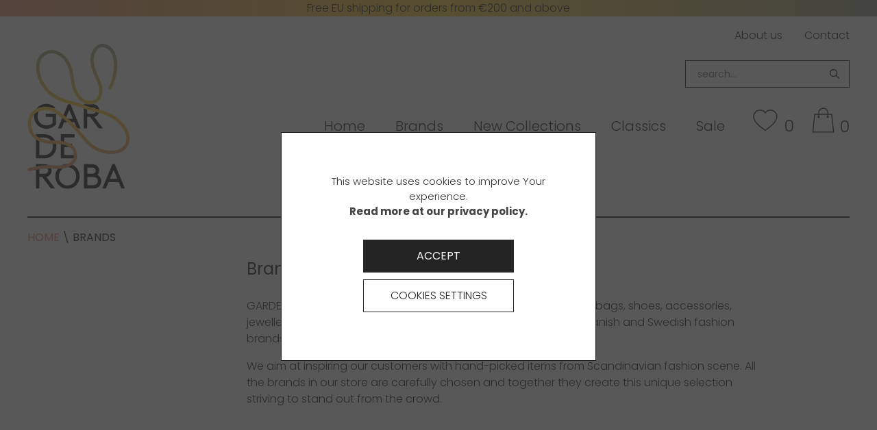

--- FILE ---
content_type: text/html; charset=UTF-8
request_url: https://garderobastore.hr/brands/
body_size: 31984
content:
<!DOCTYPE html>
<html lang="en-US" prefix="og: https://ogp.me/ns#" >
<head>
<meta charset="UTF-8">
<meta name="viewport" content="width=device-width, initial-scale=1.0">
<!-- WP_HEAD() START -->
<link rel="preload" as="style" href="https://fonts.googleapis.com/css?family=Poppins:300,500,regular,|Poppins:300,500,regular," >
<link rel="stylesheet" href="https://fonts.googleapis.com/css?family=Poppins:300,500,regular,|Poppins:300,500,regular,">

<!-- Search Engine Optimization by Rank Math - https://rankmath.com/ -->
<title>Brands - Garderoba</title>
<meta name="description" content="Brands Archive - Garderoba"/>
<meta name="robots" content="follow, index"/>
<link rel="canonical" href="https://garderobastore.hr/brands/" />
<link rel="next" href="https://garderobastore.hr/brands/page/2/" />
<meta property="og:locale" content="en_US" />
<meta property="og:type" content="article" />
<meta property="og:title" content="Brands - Garderoba" />
<meta property="og:description" content="Brands Archive - Garderoba" />
<meta property="og:url" content="https://garderobastore.hr/brands/" />
<meta property="og:site_name" content="Garderoba" />
<meta name="twitter:card" content="summary_large_image" />
<meta name="twitter:title" content="Brands - Garderoba" />
<meta name="twitter:description" content="Brands Archive - Garderoba" />
<script type="application/ld+json" class="rank-math-schema">{"@context":"https://schema.org","@graph":[{"@type":"Organization","@id":"https://garderobastore.hr/#organization","name":"Garderoba","url":"https://garderobastore.hr"},{"@type":"WebSite","@id":"https://garderobastore.hr/#website","url":"https://garderobastore.hr","name":"Garderoba","publisher":{"@id":"https://garderobastore.hr/#organization"},"inLanguage":"en-US"},{"@type":"BreadcrumbList","@id":"https://garderobastore.hr/brands/#breadcrumb","itemListElement":[{"@type":"ListItem","position":"1","item":{"@id":"https://garderobastore.hr","name":"Home"}},{"@type":"ListItem","position":"2","item":{"@id":"https://garderobastore.hr/brands/","name":"Brands"}}]},{"@type":"CollectionPage","@id":"https://garderobastore.hr/brands/#webpage","url":"https://garderobastore.hr/brands/","name":"Brands - Garderoba","isPartOf":{"@id":"https://garderobastore.hr/#website"},"inLanguage":"en-US","breadcrumb":{"@id":"https://garderobastore.hr/brands/#breadcrumb"}}]}</script>
<!-- /Rank Math WordPress SEO plugin -->

<link rel='stylesheet' id='custom-url-stylesheet-css' href='https://garderobastore.hr/aps/plg/dashboard-switcher-x/assets/css/style.css' type='text/css' media='' />
<link rel='stylesheet' id='acfwf-wc-cart-block-integration-css' href='https://garderobastore.hr/aps/plg/advanced-coupons-for-woocommerce-free/dist/assets/index-467dde24.css' type='text/css' media='all' />
<link rel='stylesheet' id='acfwf-wc-checkout-block-integration-css' href='https://garderobastore.hr/aps/plg/advanced-coupons-for-woocommerce-free/dist/assets/index-2a7d8588.css' type='text/css' media='all' />
<link rel='stylesheet' id='wp-block-library-css' href='https://garderobastore.hr/wp-includes/css/dist/block-library/style.css' type='text/css' media='all' />
<link rel='stylesheet' id='acfw-blocks-frontend-css' href='https://garderobastore.hr/aps/plg/advanced-coupons-for-woocommerce-free/css/acfw-blocks-frontend.css' type='text/css' media='all' />
<style id='classic-theme-styles-inline-css' type='text/css'>
/**
 * These rules are needed for backwards compatibility.
 * They should match the button element rules in the base theme.json file.
 */
.wp-block-button__link {
	color: #ffffff;
	background-color: #32373c;
	border-radius: 9999px; /* 100% causes an oval, but any explicit but really high value retains the pill shape. */

	/* This needs a low specificity so it won't override the rules from the button element if defined in theme.json. */
	box-shadow: none;
	text-decoration: none;

	/* The extra 2px are added to size solids the same as the outline versions.*/
	padding: calc(0.667em + 2px) calc(1.333em + 2px);

	font-size: 1.125em;
}

.wp-block-file__button {
	background: #32373c;
	color: #ffffff;
	text-decoration: none;
}

</style>
<style id='global-styles-inline-css' type='text/css'>
:root{--wp--preset--aspect-ratio--square: 1;--wp--preset--aspect-ratio--4-3: 4/3;--wp--preset--aspect-ratio--3-4: 3/4;--wp--preset--aspect-ratio--3-2: 3/2;--wp--preset--aspect-ratio--2-3: 2/3;--wp--preset--aspect-ratio--16-9: 16/9;--wp--preset--aspect-ratio--9-16: 9/16;--wp--preset--color--black: #000000;--wp--preset--color--cyan-bluish-gray: #abb8c3;--wp--preset--color--white: #ffffff;--wp--preset--color--pale-pink: #f78da7;--wp--preset--color--vivid-red: #cf2e2e;--wp--preset--color--luminous-vivid-orange: #ff6900;--wp--preset--color--luminous-vivid-amber: #fcb900;--wp--preset--color--light-green-cyan: #7bdcb5;--wp--preset--color--vivid-green-cyan: #00d084;--wp--preset--color--pale-cyan-blue: #8ed1fc;--wp--preset--color--vivid-cyan-blue: #0693e3;--wp--preset--color--vivid-purple: #9b51e0;--wp--preset--gradient--vivid-cyan-blue-to-vivid-purple: linear-gradient(135deg,rgba(6,147,227,1) 0%,rgb(155,81,224) 100%);--wp--preset--gradient--light-green-cyan-to-vivid-green-cyan: linear-gradient(135deg,rgb(122,220,180) 0%,rgb(0,208,130) 100%);--wp--preset--gradient--luminous-vivid-amber-to-luminous-vivid-orange: linear-gradient(135deg,rgba(252,185,0,1) 0%,rgba(255,105,0,1) 100%);--wp--preset--gradient--luminous-vivid-orange-to-vivid-red: linear-gradient(135deg,rgba(255,105,0,1) 0%,rgb(207,46,46) 100%);--wp--preset--gradient--very-light-gray-to-cyan-bluish-gray: linear-gradient(135deg,rgb(238,238,238) 0%,rgb(169,184,195) 100%);--wp--preset--gradient--cool-to-warm-spectrum: linear-gradient(135deg,rgb(74,234,220) 0%,rgb(151,120,209) 20%,rgb(207,42,186) 40%,rgb(238,44,130) 60%,rgb(251,105,98) 80%,rgb(254,248,76) 100%);--wp--preset--gradient--blush-light-purple: linear-gradient(135deg,rgb(255,206,236) 0%,rgb(152,150,240) 100%);--wp--preset--gradient--blush-bordeaux: linear-gradient(135deg,rgb(254,205,165) 0%,rgb(254,45,45) 50%,rgb(107,0,62) 100%);--wp--preset--gradient--luminous-dusk: linear-gradient(135deg,rgb(255,203,112) 0%,rgb(199,81,192) 50%,rgb(65,88,208) 100%);--wp--preset--gradient--pale-ocean: linear-gradient(135deg,rgb(255,245,203) 0%,rgb(182,227,212) 50%,rgb(51,167,181) 100%);--wp--preset--gradient--electric-grass: linear-gradient(135deg,rgb(202,248,128) 0%,rgb(113,206,126) 100%);--wp--preset--gradient--midnight: linear-gradient(135deg,rgb(2,3,129) 0%,rgb(40,116,252) 100%);--wp--preset--font-size--small: 13px;--wp--preset--font-size--medium: 20px;--wp--preset--font-size--large: 36px;--wp--preset--font-size--x-large: 42px;--wp--preset--spacing--20: 0.44rem;--wp--preset--spacing--30: 0.67rem;--wp--preset--spacing--40: 1rem;--wp--preset--spacing--50: 1.5rem;--wp--preset--spacing--60: 2.25rem;--wp--preset--spacing--70: 3.38rem;--wp--preset--spacing--80: 5.06rem;--wp--preset--shadow--natural: 6px 6px 9px rgba(0, 0, 0, 0.2);--wp--preset--shadow--deep: 12px 12px 50px rgba(0, 0, 0, 0.4);--wp--preset--shadow--sharp: 6px 6px 0px rgba(0, 0, 0, 0.2);--wp--preset--shadow--outlined: 6px 6px 0px -3px rgba(255, 255, 255, 1), 6px 6px rgba(0, 0, 0, 1);--wp--preset--shadow--crisp: 6px 6px 0px rgba(0, 0, 0, 1);}:where(.is-layout-flex){gap: 0.5em;}:where(.is-layout-grid){gap: 0.5em;}body .is-layout-flex{display: flex;}.is-layout-flex{flex-wrap: wrap;align-items: center;}.is-layout-flex > :is(*, div){margin: 0;}body .is-layout-grid{display: grid;}.is-layout-grid > :is(*, div){margin: 0;}:where(.wp-block-columns.is-layout-flex){gap: 2em;}:where(.wp-block-columns.is-layout-grid){gap: 2em;}:where(.wp-block-post-template.is-layout-flex){gap: 1.25em;}:where(.wp-block-post-template.is-layout-grid){gap: 1.25em;}.has-black-color{color: var(--wp--preset--color--black) !important;}.has-cyan-bluish-gray-color{color: var(--wp--preset--color--cyan-bluish-gray) !important;}.has-white-color{color: var(--wp--preset--color--white) !important;}.has-pale-pink-color{color: var(--wp--preset--color--pale-pink) !important;}.has-vivid-red-color{color: var(--wp--preset--color--vivid-red) !important;}.has-luminous-vivid-orange-color{color: var(--wp--preset--color--luminous-vivid-orange) !important;}.has-luminous-vivid-amber-color{color: var(--wp--preset--color--luminous-vivid-amber) !important;}.has-light-green-cyan-color{color: var(--wp--preset--color--light-green-cyan) !important;}.has-vivid-green-cyan-color{color: var(--wp--preset--color--vivid-green-cyan) !important;}.has-pale-cyan-blue-color{color: var(--wp--preset--color--pale-cyan-blue) !important;}.has-vivid-cyan-blue-color{color: var(--wp--preset--color--vivid-cyan-blue) !important;}.has-vivid-purple-color{color: var(--wp--preset--color--vivid-purple) !important;}.has-black-background-color{background-color: var(--wp--preset--color--black) !important;}.has-cyan-bluish-gray-background-color{background-color: var(--wp--preset--color--cyan-bluish-gray) !important;}.has-white-background-color{background-color: var(--wp--preset--color--white) !important;}.has-pale-pink-background-color{background-color: var(--wp--preset--color--pale-pink) !important;}.has-vivid-red-background-color{background-color: var(--wp--preset--color--vivid-red) !important;}.has-luminous-vivid-orange-background-color{background-color: var(--wp--preset--color--luminous-vivid-orange) !important;}.has-luminous-vivid-amber-background-color{background-color: var(--wp--preset--color--luminous-vivid-amber) !important;}.has-light-green-cyan-background-color{background-color: var(--wp--preset--color--light-green-cyan) !important;}.has-vivid-green-cyan-background-color{background-color: var(--wp--preset--color--vivid-green-cyan) !important;}.has-pale-cyan-blue-background-color{background-color: var(--wp--preset--color--pale-cyan-blue) !important;}.has-vivid-cyan-blue-background-color{background-color: var(--wp--preset--color--vivid-cyan-blue) !important;}.has-vivid-purple-background-color{background-color: var(--wp--preset--color--vivid-purple) !important;}.has-black-border-color{border-color: var(--wp--preset--color--black) !important;}.has-cyan-bluish-gray-border-color{border-color: var(--wp--preset--color--cyan-bluish-gray) !important;}.has-white-border-color{border-color: var(--wp--preset--color--white) !important;}.has-pale-pink-border-color{border-color: var(--wp--preset--color--pale-pink) !important;}.has-vivid-red-border-color{border-color: var(--wp--preset--color--vivid-red) !important;}.has-luminous-vivid-orange-border-color{border-color: var(--wp--preset--color--luminous-vivid-orange) !important;}.has-luminous-vivid-amber-border-color{border-color: var(--wp--preset--color--luminous-vivid-amber) !important;}.has-light-green-cyan-border-color{border-color: var(--wp--preset--color--light-green-cyan) !important;}.has-vivid-green-cyan-border-color{border-color: var(--wp--preset--color--vivid-green-cyan) !important;}.has-pale-cyan-blue-border-color{border-color: var(--wp--preset--color--pale-cyan-blue) !important;}.has-vivid-cyan-blue-border-color{border-color: var(--wp--preset--color--vivid-cyan-blue) !important;}.has-vivid-purple-border-color{border-color: var(--wp--preset--color--vivid-purple) !important;}.has-vivid-cyan-blue-to-vivid-purple-gradient-background{background: var(--wp--preset--gradient--vivid-cyan-blue-to-vivid-purple) !important;}.has-light-green-cyan-to-vivid-green-cyan-gradient-background{background: var(--wp--preset--gradient--light-green-cyan-to-vivid-green-cyan) !important;}.has-luminous-vivid-amber-to-luminous-vivid-orange-gradient-background{background: var(--wp--preset--gradient--luminous-vivid-amber-to-luminous-vivid-orange) !important;}.has-luminous-vivid-orange-to-vivid-red-gradient-background{background: var(--wp--preset--gradient--luminous-vivid-orange-to-vivid-red) !important;}.has-very-light-gray-to-cyan-bluish-gray-gradient-background{background: var(--wp--preset--gradient--very-light-gray-to-cyan-bluish-gray) !important;}.has-cool-to-warm-spectrum-gradient-background{background: var(--wp--preset--gradient--cool-to-warm-spectrum) !important;}.has-blush-light-purple-gradient-background{background: var(--wp--preset--gradient--blush-light-purple) !important;}.has-blush-bordeaux-gradient-background{background: var(--wp--preset--gradient--blush-bordeaux) !important;}.has-luminous-dusk-gradient-background{background: var(--wp--preset--gradient--luminous-dusk) !important;}.has-pale-ocean-gradient-background{background: var(--wp--preset--gradient--pale-ocean) !important;}.has-electric-grass-gradient-background{background: var(--wp--preset--gradient--electric-grass) !important;}.has-midnight-gradient-background{background: var(--wp--preset--gradient--midnight) !important;}.has-small-font-size{font-size: var(--wp--preset--font-size--small) !important;}.has-medium-font-size{font-size: var(--wp--preset--font-size--medium) !important;}.has-large-font-size{font-size: var(--wp--preset--font-size--large) !important;}.has-x-large-font-size{font-size: var(--wp--preset--font-size--x-large) !important;}
:where(.wp-block-post-template.is-layout-flex){gap: 1.25em;}:where(.wp-block-post-template.is-layout-grid){gap: 1.25em;}
:where(.wp-block-columns.is-layout-flex){gap: 2em;}:where(.wp-block-columns.is-layout-grid){gap: 2em;}
:root :where(.wp-block-pullquote){font-size: 1.5em;line-height: 1.6;}
</style>
<link rel='stylesheet' id='cookie-law-info-css' href='https://garderobastore.hr/aps/plg/cookie-law-info/legacy/public/css/cookie-law-info-public.css' type='text/css' media='all' />
<link rel='stylesheet' id='cookie-law-info-gdpr-css' href='https://garderobastore.hr/aps/plg/cookie-law-info/legacy/public/css/cookie-law-info-gdpr.css' type='text/css' media='all' />
<link rel='stylesheet' id='oxygen-css' href='https://garderobastore.hr/aps/plg/oxygen/component-framework/oxygen.css' type='text/css' media='all' />
<link rel='stylesheet' id='pp-frontend-css-css' href='https://garderobastore.hr/aps/plg/pp-theme-functions/css/frontend.css' type='text/css' media='all' />
<link rel='stylesheet' id='pp-swiper-css-css' href='https://garderobastore.hr/aps/plg/pp-theme-functions/css/swiper.min.css' type='text/css' media='all' />
<link rel='stylesheet' id='pp-fancybox-css-css' href='https://garderobastore.hr/aps/plg/pp-theme-functions//css/jquery.fancybox.css' type='text/css' media='all' />
<link rel='stylesheet' id='woocommerce-layout-css' href='https://garderobastore.hr/aps/plg/woocommerce/assets/css/woocommerce-layout.css' type='text/css' media='all' />
<link rel='stylesheet' id='woocommerce-smallscreen-css' href='https://garderobastore.hr/aps/plg/woocommerce/assets/css/woocommerce-smallscreen.css' type='text/css' media='only screen and (max-width: 768px)' />
<link rel='stylesheet' id='woocommerce-general-css' href='https://garderobastore.hr/aps/plg/woocommerce/assets/css/woocommerce.css' type='text/css' media='all' />
<style id='woocommerce-inline-inline-css' type='text/css'>
.woocommerce form .form-row .required { visibility: visible; }
</style>
<link rel='stylesheet' id='aws-style-css' href='https://garderobastore.hr/aps/plg/advanced-woo-search/assets/css/common.css' type='text/css' media='all' />
<link rel='stylesheet' id='megamenu-css' href='https://garderobastore.hr/files/maxmegamenu/style.css' type='text/css' media='all' />
<link rel='stylesheet' id='dashicons-css' href='https://garderobastore.hr/wp-includes/css/dashicons.css' type='text/css' media='all' />
<link rel='stylesheet' id='photoswipe-css' href='https://garderobastore.hr/aps/plg/woocommerce/assets/css/photoswipe/photoswipe.min.css' type='text/css' media='all' />
<link rel='stylesheet' id='photoswipe-default-skin-css' href='https://garderobastore.hr/aps/plg/woocommerce/assets/css/photoswipe/default-skin/default-skin.min.css' type='text/css' media='all' />
<link rel='stylesheet' id='brands-styles-css' href='https://garderobastore.hr/aps/plg/woocommerce/assets/css/brands.css' type='text/css' media='all' />
<link rel='preload' as='font' type='font/woff2' crossorigin='anonymous' id='tinvwl-webfont-font-css' href='https://garderobastore.hr/aps/plg/ti-woocommerce-wishlist/assets/fonts/tinvwl-webfont.woff2'  media='all' />
<link rel='stylesheet' id='tinvwl-webfont-css' href='https://garderobastore.hr/aps/plg/ti-woocommerce-wishlist/assets/css/webfont.min.css' type='text/css' media='all' />
<link rel='stylesheet' id='tinvwl-css' href='https://garderobastore.hr/aps/plg/ti-woocommerce-wishlist/assets/css/public.min.css' type='text/css' media='all' />
<script src="https://garderobastore.hr/aps/plg/agency-base/includes/js/get-root-font-size.js" id="get-root-font-size-js"></script>
<script src="https://garderobastore.hr/wp-includes/js/jquery/jquery.js" id="jquery-core-js"></script>
<script id="cookie-law-info-js-extra">
var Cli_Data = {"nn_cookie_ids":[],"cookielist":[],"non_necessary_cookies":[],"ccpaEnabled":"","ccpaRegionBased":"","ccpaBarEnabled":"","strictlyEnabled":["necessary","obligatoire"],"ccpaType":"gdpr","js_blocking":"1","custom_integration":"","triggerDomRefresh":"","secure_cookies":""};
var cli_cookiebar_settings = {"animate_speed_hide":"500","animate_speed_show":"500","background":"#FFF","border":"#b1a6a6c2","border_on":"","button_1_button_colour":"#61a229","button_1_button_hover":"#4e8221","button_1_link_colour":"#fff","button_1_as_button":"1","button_1_new_win":"","button_2_button_colour":"#333","button_2_button_hover":"#292929","button_2_link_colour":"#444","button_2_as_button":"","button_2_hidebar":"1","button_3_button_colour":"#3566bb","button_3_button_hover":"#2a5296","button_3_link_colour":"#fff","button_3_as_button":"1","button_3_new_win":"","button_4_button_colour":"#000","button_4_button_hover":"#000000","button_4_link_colour":"#333333","button_4_as_button":"","button_7_button_colour":"#61a229","button_7_button_hover":"#4e8221","button_7_link_colour":"#fff","button_7_as_button":"1","button_7_new_win":"","font_family":"inherit","header_fix":"","notify_animate_hide":"1","notify_animate_show":"","notify_div_id":"#cookie-law-info-bar","notify_position_horizontal":"right","notify_position_vertical":"bottom","scroll_close":"","scroll_close_reload":"","accept_close_reload":"","reject_close_reload":"","showagain_tab":"","showagain_background":"#fff","showagain_border":"#000","showagain_div_id":"#cookie-law-info-again","showagain_x_position":"100px","text":"#333333","show_once_yn":"","show_once":"10000","logging_on":"","as_popup":"","popup_overlay":"1","bar_heading_text":"","cookie_bar_as":"banner","popup_showagain_position":"bottom-right","widget_position":"left"};
var log_object = {"ajax_url":"https:\/\/garderobastore.hr\/wp-admin\/admin-ajax.php"};
</script>
<script src="https://garderobastore.hr/aps/plg/cookie-law-info/legacy/public/js/cookie-law-info-public.js" id="cookie-law-info-js"></script>
<script id="print-invoices-packing-slip-labels-for-woocommerce_public-js-extra">
var wf_pklist_params_public = {"show_document_preview":"No","document_access_type":"logged_in","is_user_logged_in":"","msgs":{"invoice_number_prompt_free_order":"\u2018Generate invoice for free orders\u2019 is disabled in Invoice settings > Advanced. You are attempting to generate invoice for this free order. Proceed?","creditnote_number_prompt":"Refund in this order seems not having credit number yet. Do you want to manually generate one ?","invoice_number_prompt_no_from_addr":"Please fill the `from address` in the plugin's general settings.","invoice_title_prompt":"Invoice","invoice_number_prompt":"number has not been generated yet. Do you want to manually generate one ?","pop_dont_show_again":false,"request_error":"Request error.","error_loading_data":"Error loading data.","min_value_error":"minimum value should be","generating_document_text":"Generating document...","new_tab_open_error":"Failed to open new tab. Please check your browser settings."}};
</script>
<script src="https://garderobastore.hr/aps/plg/print-invoices-packing-slip-labels-for-woocommerce/public/js/wf-woocommerce-packing-list-public.js" id="print-invoices-packing-slip-labels-for-woocommerce_public-js"></script>
<script src="https://garderobastore.hr/aps/plg/woocommerce/assets/js/jquery-blockui/jquery.blockUI.js" id="jquery-blockui-js" defer data-wp-strategy="defer"></script>
<script id="wc-add-to-cart-js-extra">
var wc_add_to_cart_params = {"ajax_url":"\/wp-admin\/admin-ajax.php","wc_ajax_url":"\/?wc-ajax=%%endpoint%%","i18n_view_cart":"View cart","cart_url":"https:\/\/garderobastore.hr\/cart\/","is_cart":"","cart_redirect_after_add":"no"};
</script>
<script src="https://garderobastore.hr/aps/plg/woocommerce/assets/js/frontend/add-to-cart.js" id="wc-add-to-cart-js" defer data-wp-strategy="defer"></script>
<script src="https://garderobastore.hr/aps/plg/woocommerce/assets/js/js-cookie/js.cookie.js" id="js-cookie-js" data-wp-strategy="defer"></script>
<script id="woocommerce-js-extra">
var woocommerce_params = {"ajax_url":"\/wp-admin\/admin-ajax.php","wc_ajax_url":"\/?wc-ajax=%%endpoint%%","i18n_password_show":"Show password","i18n_password_hide":"Hide password"};
</script>
<script src="https://garderobastore.hr/aps/plg/woocommerce/assets/js/frontend/woocommerce.js" id="woocommerce-js" defer data-wp-strategy="defer"></script>
<script id="kk-script-js-extra">
var fetchCartItems = {"ajax_url":"https:\/\/garderobastore.hr\/wp-admin\/admin-ajax.php","action":"kk_wc_fetchcartitems","nonce":"ae4c7a453c","currency":"EUR"};
</script>
<script src="https://garderobastore.hr/aps/plg/kliken-marketing-for-google/assets/kk-script.js" id="kk-script-js"></script>
<script src="https://garderobastore.hr/aps/plg/woocommerce/assets/js/zoom/jquery.zoom.js" id="zoom-js" defer data-wp-strategy="defer"></script>
<script src="https://garderobastore.hr/aps/plg/woocommerce/assets/js/flexslider/jquery.flexslider.js" id="flexslider-js" defer data-wp-strategy="defer"></script>
<script src="https://garderobastore.hr/aps/plg/woocommerce/assets/js/photoswipe/photoswipe.js" id="photoswipe-js" defer data-wp-strategy="defer"></script>
<script src="https://garderobastore.hr/aps/plg/woocommerce/assets/js/photoswipe/photoswipe-ui-default.js" id="photoswipe-ui-default-js" defer data-wp-strategy="defer"></script>
<script id="wc-single-product-js-extra">
var wc_single_product_params = {"i18n_required_rating_text":"Please select a rating","i18n_rating_options":["1 of 5 stars","2 of 5 stars","3 of 5 stars","4 of 5 stars","5 of 5 stars"],"i18n_product_gallery_trigger_text":"View full-screen image gallery","review_rating_required":"yes","flexslider":{"rtl":false,"animation":"slide","smoothHeight":true,"directionNav":false,"controlNav":"thumbnails","slideshow":false,"animationSpeed":500,"animationLoop":false,"allowOneSlide":false,"touch":false},"zoom_enabled":"1","zoom_options":[],"photoswipe_enabled":"1","photoswipe_options":{"shareEl":false,"closeOnScroll":false,"history":false,"hideAnimationDuration":0,"showAnimationDuration":0},"flexslider_enabled":"1"};
</script>
<script src="https://garderobastore.hr/aps/plg/woocommerce/assets/js/frontend/single-product.js" id="wc-single-product-js" defer data-wp-strategy="defer"></script>
<script id="enhanced-ecommerce-google-analytics-js-extra">
var ConvAioGlobal = {"nonce":"22891acd51"};
</script>
<script data-cfasync="false" data-no-optimize="1" data-pagespeed-no-defer src="https://garderobastore.hr/aps/plg/enhanced-e-commerce-for-woocommerce-store/public/js/con-gtm-google-analytics.js" id="enhanced-ecommerce-google-analytics-js"></script>
<script data-cfasync="false" data-no-optimize="1" data-pagespeed-no-defer id="enhanced-ecommerce-google-analytics-js-after">
tvc_smd={"tvc_wcv":"9.8.6","tvc_wpv":"6.6.2","tvc_eev":"7.2.4","tvc_cnf":{"t_cg":"","t_ec":"","t_ee":"","t_df":"","t_gUser":"","t_UAen":"","t_thr":"6","t_IPA":"1","t_PrivacyPolicy":"1"},"tvc_sub_data":{"sub_id":"","cu_id":"","pl_id":"","ga_tra_option":"","ga_property_id":"","ga_measurement_id":"","ga_ads_id":"","ga_gmc_id":"","ga_gmc_id_p":"","op_gtag_js":"","op_en_e_t":"","op_rm_t_t":"","op_dy_rm_t_t":"","op_li_ga_wi_ads":"","gmc_is_product_sync":"","gmc_is_site_verified":"","gmc_is_domain_claim":"","gmc_product_count":"","fb_pixel_id":"","tracking_method":"","user_gtm_id":""}};
</script>
<!-- Google Tag Manager -->
<script type="text/plain" data-cli-class="cli-blocker-script"  data-cli-script-type="non-necessary" data-cli-block="true"  data-cli-element-position="head">(function(w,d,s,l,i){w[l]=w[l]||[];w[l].push({'gtm.start':
new Date().getTime(),event:'gtm.js'});var f=d.getElementsByTagName(s)[0],
j=d.createElement(s),dl=l!='dataLayer'?'&l='+l:'';j.async=true;j.src=
'https://www.googletagmanager.com/gtm.js?id='+i+dl;f.parentNode.insertBefore(j,f);
})(window,document,'script','dataLayer','GTM-KXNTDP6');</script>
<!-- End Google Tag Manager -->

<!-- Pixel Code for https://analitika.plavipixel.hr/ -->
<script type="text/plain" data-cli-class="cli-blocker-script"  data-cli-script-type="non-necessary" data-cli-block="true"  data-cli-element-position="head" async src="https://analitika.plavipixel.hr/pixel/c0sq5GUgdWQn1aQv"></script>
<!-- END Pixel Code -->    <style>
    .quantity input::-webkit-outer-spin-button,
    .quantity input::-webkit-inner-spin-button {
        display: none;
        margin: 0;
    }
    .quantity input.qty {
        appearance: textfield;
        -webkit-appearance: none;
        -moz-appearance: textfield;
    }
    </style>
    	<noscript><style>.woocommerce-product-gallery{ opacity: 1 !important; }</style></noscript>
	<style type="text/css">.recentcomments a{display:inline !important;padding:0 !important;margin:0 !important;}</style>    <script data-cfasync="false" data-no-optimize="1" data-pagespeed-no-defer>
      var tvc_lc = 'EUR';
    </script>
    <script data-cfasync="false" data-no-optimize="1" data-pagespeed-no-defer>
      var tvc_lc = 'EUR';
    </script>
    <script>
      (window.gaDevIds = window.gaDevIds || []).push('5CDcaG');
    </script>
      <script data-cfasync="false" data-no-optimize="1" data-pagespeed-no-defer>
      var tvc_lc = 'EUR';
    </script>
    <script data-cfasync="false" data-no-optimize="1" data-pagespeed-no-defer>
      var tvc_lc = 'EUR';
    </script>
<link rel="modulepreload" href="https://garderobastore.hr/aps/plg/advanced-coupons-for-woocommerce-free/dist/common/NoticesPlugin.4b31c3cc.js"  /><link rel="modulepreload" href="https://garderobastore.hr/aps/plg/advanced-coupons-for-woocommerce-free/dist/common/NoticesPlugin.4b31c3cc.js"  /><link rel="icon" href="https://garderobastore.hr/files/2020/11/cropped-favicon-32x32.png" sizes="32x32" />
<link rel="icon" href="https://garderobastore.hr/files/2020/11/cropped-favicon-192x192.png" sizes="192x192" />
<link rel="apple-touch-icon" href="https://garderobastore.hr/files/2020/11/cropped-favicon-180x180.png" />
<meta name="msapplication-TileImage" content="https://garderobastore.hr/files/2020/11/cropped-favicon-270x270.png" />
<style>button#responsive-menu-button,
#responsive-menu-container {
    display: none;
    -webkit-text-size-adjust: 100%;
}

@media screen and (max-width:992px) {

    #responsive-menu-container {
        display: block;
        position: fixed;
        top: 0;
        bottom: 0;
        z-index: 99998;
        padding-bottom: 5px;
        margin-bottom: -5px;
        outline: 1px solid transparent;
        overflow-y: auto;
        overflow-x: hidden;
    }

    #responsive-menu-container .responsive-menu-search-box {
        width: 100%;
        padding: 0 2%;
        border-radius: 2px;
        height: 50px;
        -webkit-appearance: none;
    }

    #responsive-menu-container.push-left,
    #responsive-menu-container.slide-left {
        transform: translateX(-100%);
        -ms-transform: translateX(-100%);
        -webkit-transform: translateX(-100%);
        -moz-transform: translateX(-100%);
    }

    .responsive-menu-open #responsive-menu-container.push-left,
    .responsive-menu-open #responsive-menu-container.slide-left {
        transform: translateX(0);
        -ms-transform: translateX(0);
        -webkit-transform: translateX(0);
        -moz-transform: translateX(0);
    }

    #responsive-menu-container.push-top,
    #responsive-menu-container.slide-top {
        transform: translateY(-100%);
        -ms-transform: translateY(-100%);
        -webkit-transform: translateY(-100%);
        -moz-transform: translateY(-100%);
    }

    .responsive-menu-open #responsive-menu-container.push-top,
    .responsive-menu-open #responsive-menu-container.slide-top {
        transform: translateY(0);
        -ms-transform: translateY(0);
        -webkit-transform: translateY(0);
        -moz-transform: translateY(0);
    }

    #responsive-menu-container.push-right,
    #responsive-menu-container.slide-right {
        transform: translateX(100%);
        -ms-transform: translateX(100%);
        -webkit-transform: translateX(100%);
        -moz-transform: translateX(100%);
    }

    .responsive-menu-open #responsive-menu-container.push-right,
    .responsive-menu-open #responsive-menu-container.slide-right {
        transform: translateX(0);
        -ms-transform: translateX(0);
        -webkit-transform: translateX(0);
        -moz-transform: translateX(0);
    }

    #responsive-menu-container.push-bottom,
    #responsive-menu-container.slide-bottom {
        transform: translateY(100%);
        -ms-transform: translateY(100%);
        -webkit-transform: translateY(100%);
        -moz-transform: translateY(100%);
    }

    .responsive-menu-open #responsive-menu-container.push-bottom,
    .responsive-menu-open #responsive-menu-container.slide-bottom {
        transform: translateY(0);
        -ms-transform: translateY(0);
        -webkit-transform: translateY(0);
        -moz-transform: translateY(0);
    }

    #responsive-menu-container,
    #responsive-menu-container:before,
    #responsive-menu-container:after,
    #responsive-menu-container *,
    #responsive-menu-container *:before,
    #responsive-menu-container *:after {
         box-sizing: border-box;
         margin: 0;
         padding: 0;
    }

    #responsive-menu-container #responsive-menu-search-box,
    #responsive-menu-container #responsive-menu-additional-content,
    #responsive-menu-container #responsive-menu-title {
        padding: 25px 5%;
    }

    #responsive-menu-container #responsive-menu,
    #responsive-menu-container #responsive-menu ul {
        width: 100%;
    }
    #responsive-menu-container #responsive-menu ul.responsive-menu-submenu {
        display: none;
    }

    #responsive-menu-container #responsive-menu ul.responsive-menu-submenu.responsive-menu-submenu-open {
         display: block;
    }

    #responsive-menu-container #responsive-menu ul.responsive-menu-submenu-depth-1 a.responsive-menu-item-link {
        padding-left:10%;
    }

    #responsive-menu-container #responsive-menu ul.responsive-menu-submenu-depth-2 a.responsive-menu-item-link {
        padding-left:15%;
    }

    #responsive-menu-container #responsive-menu ul.responsive-menu-submenu-depth-3 a.responsive-menu-item-link {
        padding-left:20%;
    }

    #responsive-menu-container #responsive-menu ul.responsive-menu-submenu-depth-4 a.responsive-menu-item-link {
        padding-left:25%;
    }

    #responsive-menu-container #responsive-menu ul.responsive-menu-submenu-depth-5 a.responsive-menu-item-link {
        padding-left:30%;
    }

    #responsive-menu-container li.responsive-menu-item {
        width: 100%;
        list-style: none;
    }

    #responsive-menu-container li.responsive-menu-item a {
        width: 100%;
        display: block;
        text-decoration: none;
        
        position: relative;
    }


     #responsive-menu-container #responsive-menu li.responsive-menu-item a {            padding: 0 5%;    }

    #responsive-menu-container .responsive-menu-submenu li.responsive-menu-item a {            padding: 0 5%;    }

    #responsive-menu-container li.responsive-menu-item a .fa {
        margin-right: 15px;
    }

    #responsive-menu-container li.responsive-menu-item a .responsive-menu-subarrow {
        position: absolute;
        top: 0;
        bottom: 0;
        text-align: center;
        overflow: hidden;
    }

    #responsive-menu-container li.responsive-menu-item a .responsive-menu-subarrow  .fa {
        margin-right: 0;
    }

    button#responsive-menu-button .responsive-menu-button-icon-inactive {
        display: none;
    }

    button#responsive-menu-button {
        z-index: 99999;
        display: none;
        overflow: hidden;
        outline: none;
    }

    button#responsive-menu-button img {
        max-width: 100%;
    }

    .responsive-menu-label {
        display: inline-block;
        font-weight: 600;
        margin: 0 5px;
        vertical-align: middle;
    }

    .responsive-menu-label .responsive-menu-button-text-open {
        display: none;
    }

    .responsive-menu-accessible {
        display: inline-block;
    }

    .responsive-menu-accessible .responsive-menu-box {
        display: inline-block;
        vertical-align: middle;
    }

    .responsive-menu-label.responsive-menu-label-top,
    .responsive-menu-label.responsive-menu-label-bottom
    {
        display: block;
        margin: 0 auto;
    }

    button#responsive-menu-button {
        padding: 0 0;
        display: inline-block;
        cursor: pointer;
        transition-property: opacity, filter;
        transition-duration: 0.15s;
        transition-timing-function: linear;
        font: inherit;
        color: inherit;
        text-transform: none;
        background-color: transparent;
        border: 0;
        margin: 0;
        overflow: visible;
    }

    .responsive-menu-box {
        width:25px;
        height:13px;
        display: inline-block;
        position: relative;
    }

    .responsive-menu-inner {
        display: block;
        top: 50%;
        margin-top:-0.5px;
    }

    .responsive-menu-inner,
    .responsive-menu-inner::before,
    .responsive-menu-inner::after {
         width:25px;
         height:1px;
         background-color:#242424;
         border-radius: 4px;
         position: absolute;
         transition-property: transform;
         transition-duration: 0.15s;
         transition-timing-function: ease;
    }

    .responsive-menu-open .responsive-menu-inner,
    .responsive-menu-open .responsive-menu-inner::before,
    .responsive-menu-open .responsive-menu-inner::after {
        background-color:#242424;
    }

    button#responsive-menu-button:hover .responsive-menu-inner,
    button#responsive-menu-button:hover .responsive-menu-inner::before,
    button#responsive-menu-button:hover .responsive-menu-inner::after,
    button#responsive-menu-button:hover .responsive-menu-open .responsive-menu-inner,
    button#responsive-menu-button:hover .responsive-menu-open .responsive-menu-inner::before,
    button#responsive-menu-button:hover .responsive-menu-open .responsive-menu-inner::after,
    button#responsive-menu-button:focus .responsive-menu-inner,
    button#responsive-menu-button:focus .responsive-menu-inner::before,
    button#responsive-menu-button:focus .responsive-menu-inner::after,
    button#responsive-menu-button:focus .responsive-menu-open .responsive-menu-inner,
    button#responsive-menu-button:focus .responsive-menu-open .responsive-menu-inner::before,
    button#responsive-menu-button:focus .responsive-menu-open .responsive-menu-inner::after {
        background-color:#242424;
    }

    .responsive-menu-inner::before,
    .responsive-menu-inner::after {
         content: "";
         display: block;
    }

    .responsive-menu-inner::before {
         top:-6px;
    }

    .responsive-menu-inner::after {
         bottom:-6px;
    }.responsive-menu-boring .responsive-menu-inner,
.responsive-menu-boring .responsive-menu-inner::before,
.responsive-menu-boring .responsive-menu-inner::after {
    transition-property: none;
}

.responsive-menu-boring.is-active .responsive-menu-inner {
    transform: rotate(45deg);
}

.responsive-menu-boring.is-active .responsive-menu-inner::before {
    top: 0;
    opacity: 0;
}

.responsive-menu-boring.is-active .responsive-menu-inner::after {
    bottom: 0;
    transform: rotate(-90deg);
}
    button#responsive-menu-button {
        width:45px;
        height:45px;
        position:absolute;
        top:37px;right:5%;    }
    button#responsive-menu-button .responsive-menu-box {
        color:#242424;
    }

    .responsive-menu-open button#responsive-menu-button .responsive-menu-box {
        color:#242424;
    }

    .responsive-menu-label {
        color:#ffffff;
        font-size:14px;
        line-height:13px;    }

    button#responsive-menu-button {
        display: inline-block;
        transition: transform 0.5s, background-color 0.5s;
    }
    #responsive-menu-container {
        width:75%;right: 0;
        transition: transform 0.5s;
        text-align:left;            font-family: 'Poppins';            background:#cdcfc5;    }

    #responsive-menu-container #responsive-menu-wrapper {
        background:#cdcfc5;
    }

    #responsive-menu-container #responsive-menu-additional-content {
        color:#ffffff;
    }

    #responsive-menu-container .responsive-menu-search-box {
        background:#ffffff;
        border: 2px solid #dadada;
        color:#333333;
    }

    #responsive-menu-container .responsive-menu-search-box:-ms-input-placeholder {
        color:#c7c7cd;
    }

    #responsive-menu-container .responsive-menu-search-box::-webkit-input-placeholder {
        color:#c7c7cd;
    }

    #responsive-menu-container .responsive-menu-search-box:-moz-placeholder {
        color:#c7c7cd;
        opacity: 1;
    }

    #responsive-menu-container .responsive-menu-search-box::-moz-placeholder {
        color:#c7c7cd;
        opacity: 1;
    }

    #responsive-menu-container .responsive-menu-item-link,
    #responsive-menu-container #responsive-menu-title,
    #responsive-menu-container .responsive-menu-subarrow {
        transition: background-color 0.5s, border-color 0.5s, color 0.5s;
    }

    #responsive-menu-container #responsive-menu-title {
        background-color:#cdcfc5;
        color:#ffffff;
        font-size:20px;
        text-align:left;
    }

    #responsive-menu-container #responsive-menu-title a {
        color:#ffffff;
        font-size:20px;
        text-decoration: none;
    }

    #responsive-menu-container #responsive-menu-title a:hover {
        color:#ffffff;
    }

    #responsive-menu-container #responsive-menu-title:hover {
        background-color:#cdcfc5;
        color:#ffffff;
    }

    #responsive-menu-container #responsive-menu-title:hover a {
        color:#ffffff;
    }

    #responsive-menu-container #responsive-menu-title #responsive-menu-title-image {
        display: inline-block;
        vertical-align: middle;
        max-width: 100%;
        margin-bottom: 15px;
    }

    #responsive-menu-container #responsive-menu-title #responsive-menu-title-image img {            height:100px;        max-width: 100%;
    }

    #responsive-menu-container #responsive-menu > li.responsive-menu-item:first-child > a {
        border-top:0px solid #cdcfc5;
    }

    #responsive-menu-container #responsive-menu li.responsive-menu-item .responsive-menu-item-link {
        font-size:16px;
    }

    #responsive-menu-container #responsive-menu li.responsive-menu-item a {
        line-height:40px;
        border-bottom:0px solid #cdcfc5;
        color:#242424;
        background-color:#cdcfc5;            height:40px;    }

    #responsive-menu-container #responsive-menu li.responsive-menu-item a:hover {
        color:#242424;
        background-color:#cdcfc5;
        border-color:#cdcfc5;
    }

    #responsive-menu-container #responsive-menu li.responsive-menu-item a:hover .responsive-menu-subarrow {
        color:#ffffff;
        border-color:#cdcfc5;
        background-color:#cdcfc5;
    }

    #responsive-menu-container #responsive-menu li.responsive-menu-item a:hover .responsive-menu-subarrow.responsive-menu-subarrow-active {
        color:#ffffff;
        border-color:#cdcfc5;
        background-color:#cdcfc5;
    }

    #responsive-menu-container #responsive-menu li.responsive-menu-item a .responsive-menu-subarrow {right: 0;
        height:45px;
        line-height:45px;
        width:20px;
        color:#ffffff;        border-left:0px solid #cdcfc5;
        background-color:#cdcfc5;
    }

    #responsive-menu-container #responsive-menu li.responsive-menu-item a .responsive-menu-subarrow.responsive-menu-subarrow-active {
        color:#ffffff;
        border-color:#cdcfc5;
        background-color:#cdcfc5;
    }

    #responsive-menu-container #responsive-menu li.responsive-menu-item a .responsive-menu-subarrow.responsive-menu-subarrow-active:hover {
        color:#ffffff;
        border-color:#cdcfc5;
        background-color:#cdcfc5;
    }

    #responsive-menu-container #responsive-menu li.responsive-menu-item a .responsive-menu-subarrow:hover {
        color:#ffffff;
        border-color:#cdcfc5;
        background-color:#cdcfc5;
    }

    #responsive-menu-container #responsive-menu li.responsive-menu-current-item > .responsive-menu-item-link {
        background-color:#cdcfc5;
        color:#242424;
        border-color:#cdcfc5;
    }

    #responsive-menu-container #responsive-menu li.responsive-menu-current-item > .responsive-menu-item-link:hover {
        background-color:#cdcfc5;
        color:#242424;
        border-color:#cdcfc5;
    }        #responsive-menu-container #responsive-menu ul.responsive-menu-submenu li.responsive-menu-item .responsive-menu-item-link {                font-family:'Poppins';            font-size:14px;
            text-align:left;
        }

        #responsive-menu-container #responsive-menu ul.responsive-menu-submenu li.responsive-menu-item a {                height:40px;            line-height:40px;
            border-bottom:0px solid #cdcfc5;
            color:#242424;
            background-color:#cdcfc5;
        }

        #responsive-menu-container #responsive-menu ul.responsive-menu-submenu li.responsive-menu-item a:hover {
            color:#242424;
            background-color:#cdcfc5;
            border-color:#cdcfc5;
        }

        #responsive-menu-container #responsive-menu ul.responsive-menu-submenu li.responsive-menu-item a:hover .responsive-menu-subarrow {
            color:#ffffff;
            border-color:#cdcfc5;
            background-color:#cdcfc5;
        }

        #responsive-menu-container #responsive-menu ul.responsive-menu-submenu li.responsive-menu-item a:hover .responsive-menu-subarrow.responsive-menu-subarrow-active {
            color:#ffffff;
            border-color:#cdcfc5;
            background-color:#cdcfc5;
        }

        #responsive-menu-container #responsive-menu ul.responsive-menu-submenu li.responsive-menu-item a .responsive-menu-subarrow {                left:unset;
                right:0;            height:39px;
            line-height:39px;
            width:40px;
            color:#ffffff;                border-left:0px solid #cdcfc5  !important;
                border-right:unset  !important;            background-color:#cdcfc5;
        }

        #responsive-menu-container #responsive-menu ul.responsive-menu-submenu li.responsive-menu-item a .responsive-menu-subarrow.responsive-menu-subarrow-active {
            color:#ffffff;
            border-color:#cdcfc5;
            background-color:#cdcfc5;
        }

        #responsive-menu-container #responsive-menu ul.responsive-menu-submenu li.responsive-menu-item a .responsive-menu-subarrow.responsive-menu-subarrow-active:hover {
            color:#ffffff;
            border-color:#cdcfc5;
            background-color:#cdcfc5;
        }

        #responsive-menu-container #responsive-menu ul.responsive-menu-submenu li.responsive-menu-item a .responsive-menu-subarrow:hover {
            color:#ffffff;
            border-color:#cdcfc5;
            background-color:#cdcfc5;
        }

        #responsive-menu-container #responsive-menu ul.responsive-menu-submenu li.responsive-menu-current-item > .responsive-menu-item-link {
            background-color:#cdcfc5;
            color:#242424;
            border-color:#cdcfc5;
        }

        #responsive-menu-container #responsive-menu ul.responsive-menu-submenu li.responsive-menu-current-item > .responsive-menu-item-link:hover {
            background-color:#cdcfc5;
            color:#242424;
            border-color:#cdcfc5;
        }#mega-menu-wrap-main_menu {
            display: none !important;
        }}</style><script>jQuery(document).ready(function($) {

    var ResponsiveMenu = {
        trigger: '#responsive-menu-button',
        animationSpeed:500,
        breakpoint:992,
        pushButton: 'off',
        animationType: 'slide',
        animationSide: 'right',
        pageWrapper: '',
        isOpen: false,
        triggerTypes: 'click',
        activeClass: 'is-active',
        container: '#responsive-menu-container',
        openClass: 'responsive-menu-open',
        accordion: 'off',
        activeArrow: '<img alt="" src="https://garderobastore.hr/files/2020/11/dropdownv3-up.svg " />',
        inactiveArrow: '<img alt="" src="https://garderobastore.hr/files/2020/11/dropdownv3-down.svg" />',
        wrapper: '#responsive-menu-wrapper',
        closeOnBodyClick: 'off',
        closeOnLinkClick: 'off',
        itemTriggerSubMenu: 'off',
        linkElement: '.responsive-menu-item-link',
        subMenuTransitionTime:200,
        openMenu: function() {
            $(this.trigger).addClass(this.activeClass);
            $('html').addClass(this.openClass);
            $('.responsive-menu-button-icon-active').hide();
            $('.responsive-menu-button-icon-inactive').show();
            this.setButtonTextOpen();
            this.setWrapperTranslate();
            this.isOpen = true;
        },
        closeMenu: function() {
            $(this.trigger).removeClass(this.activeClass);
            $('html').removeClass(this.openClass);
            $('.responsive-menu-button-icon-inactive').hide();
            $('.responsive-menu-button-icon-active').show();
            this.setButtonText();
            this.clearWrapperTranslate();
            this.isOpen = false;
        },
        setButtonText: function() {
            if($('.responsive-menu-button-text-open').length > 0 && $('.responsive-menu-button-text').length > 0) {
                $('.responsive-menu-button-text-open').hide();
                $('.responsive-menu-button-text').show();
            }
        },
        setButtonTextOpen: function() {
            if($('.responsive-menu-button-text').length > 0 && $('.responsive-menu-button-text-open').length > 0) {
                $('.responsive-menu-button-text').hide();
                $('.responsive-menu-button-text-open').show();
            }
        },
        triggerMenu: function() {
            this.isOpen ? this.closeMenu() : this.openMenu();
        },
        triggerSubArrow: function(subarrow) {
            var sub_menu = $(subarrow).parent().siblings('.responsive-menu-submenu');
            var self = this;
            if(this.accordion == 'on') {
                /* Get Top Most Parent and the siblings */
                var top_siblings = sub_menu.parents('.responsive-menu-item-has-children').last().siblings('.responsive-menu-item-has-children');
                var first_siblings = sub_menu.parents('.responsive-menu-item-has-children').first().siblings('.responsive-menu-item-has-children');
                /* Close up just the top level parents to key the rest as it was */
                top_siblings.children('.responsive-menu-submenu').slideUp(self.subMenuTransitionTime, 'linear').removeClass('responsive-menu-submenu-open');
                /* Set each parent arrow to inactive */
                top_siblings.each(function() {
                    $(this).find('.responsive-menu-subarrow').first().html(self.inactiveArrow);
                    $(this).find('.responsive-menu-subarrow').first().removeClass('responsive-menu-subarrow-active');
                });
                /* Now Repeat for the current item siblings */
                first_siblings.children('.responsive-menu-submenu').slideUp(self.subMenuTransitionTime, 'linear').removeClass('responsive-menu-submenu-open');
                first_siblings.each(function() {
                    $(this).find('.responsive-menu-subarrow').first().html(self.inactiveArrow);
                    $(this).find('.responsive-menu-subarrow').first().removeClass('responsive-menu-subarrow-active');
                });
            }
            if(sub_menu.hasClass('responsive-menu-submenu-open')) {
                sub_menu.slideUp(self.subMenuTransitionTime, 'linear').removeClass('responsive-menu-submenu-open');
                $(subarrow).html(this.inactiveArrow);
                $(subarrow).removeClass('responsive-menu-subarrow-active');
            } else {
                sub_menu.slideDown(self.subMenuTransitionTime, 'linear').addClass('responsive-menu-submenu-open');
                $(subarrow).html(this.activeArrow);
                $(subarrow).addClass('responsive-menu-subarrow-active');
            }
        },
        menuHeight: function() {
            return $(this.container).height();
        },
        menuWidth: function() {
            return $(this.container).width();
        },
        wrapperHeight: function() {
            return $(this.wrapper).height();
        },
        setWrapperTranslate: function() {
            switch(this.animationSide) {
                case 'left':
                    translate = 'translateX(' + this.menuWidth() + 'px)'; break;
                case 'right':
                    translate = 'translateX(-' + this.menuWidth() + 'px)'; break;
                case 'top':
                    translate = 'translateY(' + this.wrapperHeight() + 'px)'; break;
                case 'bottom':
                    translate = 'translateY(-' + this.menuHeight() + 'px)'; break;
            }
            if(this.animationType == 'push') {
                $(this.pageWrapper).css({'transform':translate});
                $('html, body').css('overflow-x', 'hidden');
            }
            if(this.pushButton == 'on') {
                $('#responsive-menu-button').css({'transform':translate});
            }
        },
        clearWrapperTranslate: function() {
            var self = this;
            if(this.animationType == 'push') {
                $(this.pageWrapper).css({'transform':''});
                setTimeout(function() {
                    $('html, body').css('overflow-x', '');
                }, self.animationSpeed);
            }
            if(this.pushButton == 'on') {
                $('#responsive-menu-button').css({'transform':''});
            }
        },
        init: function() {
            var self = this;
            $(this.trigger).on(this.triggerTypes, function(e){
                e.stopPropagation();
                self.triggerMenu();
            });
            $(this.trigger).mouseup(function(){
                $(self.trigger).blur();
            });
            $('.responsive-menu-subarrow').on('click', function(e) {
                e.preventDefault();
                e.stopPropagation();
                self.triggerSubArrow(this);
            });
            $(window).resize(function() {
                if($(window).width() > self.breakpoint) {
                    if(self.isOpen){
                        self.closeMenu();
                    }
                } else {
                    if($('.responsive-menu-open').length>0){
                        self.setWrapperTranslate();
                    }
                }
            });
            if(this.closeOnLinkClick == 'on') {
                $(this.linkElement).on('click', function(e) {
                    e.preventDefault();
                    /* Fix for when close menu on parent clicks is on */
                    if(self.itemTriggerSubMenu == 'on' && $(this).is('.responsive-menu-item-has-children > ' + self.linkElement)) {
                        return;
                    }
                    old_href = $(this).attr('href');
                    old_target = typeof $(this).attr('target') == 'undefined' ? '_self' : $(this).attr('target');
                    if(self.isOpen) {
                        if($(e.target).closest('.responsive-menu-subarrow').length) {
                            return;
                        }
                        self.closeMenu();
                        setTimeout(function() {
                            window.open(old_href, old_target);
                        }, self.animationSpeed);
                    }
                });
            }
            if(this.closeOnBodyClick == 'on') {
                $(document).on('click', 'body', function(e) {
                    if(self.isOpen) {
                        if($(e.target).closest('#responsive-menu-container').length || $(e.target).closest('#responsive-menu-button').length) {
                            return;
                        }
                    }
                    self.closeMenu();
                });
            }
            if(this.itemTriggerSubMenu == 'on') {
                $('.responsive-menu-item-has-children > ' + this.linkElement).on('click', function(e) {
                    e.preventDefault();
                    self.triggerSubArrow($(this).children('.responsive-menu-subarrow').first());
                });
            }            if (jQuery('#responsive-menu-button').css('display') != 'none') {
                $('#responsive-menu-button,#responsive-menu a.responsive-menu-item-link, #responsive-menu-wrapper input').focus( function() {
                    $(this).addClass('is-active');
                    $('html').addClass('responsive-menu-open');
                    $('#responsive-menu li').css({"opacity": "1", "margin-left": "0"});
                });

                $('#responsive-menu-button, a.responsive-menu-item-link,#responsive-menu-wrapper input').focusout( function() {
                    if ( $(this).last('#responsive-menu-button a.responsive-menu-item-link') ) {
                        $(this).removeClass('is-active');
                        $('html').removeClass('responsive-menu-open');
                    }
                });
            }            $('#responsive-menu a.responsive-menu-item-link').keydown(function(event) {
                console.log( event.keyCode );
                if ( [13,27,32,35,36,37,38,39,40].indexOf( event.keyCode) == -1) {
                    return;
                }
                var link = $(this);
                switch(event.keyCode) {
                    case 13:                        link.click();
                        break;
                    case 27:                        var dropdown = link.parent('li').parents('.responsive-menu-submenu');
                        if ( dropdown.length > 0 ) {
                            dropdown.hide();
                            dropdown.prev().focus();
                        }
                        break;

                    case 32:                        var dropdown = link.parent('li').find('.responsive-menu-submenu');
                        if ( dropdown.length > 0 ) {
                            dropdown.show();
                            dropdown.find('a, input, button, textarea').first().focus();
                        }
                        break;

                    case 35:                        var dropdown = link.parent('li').find('.responsive-menu-submenu');
                        if ( dropdown.length > 0 ) {
                            dropdown.hide();
                        }
                        $(this).parents('#responsive-menu').find('a.responsive-menu-item-link').filter(':visible').last().focus();
                        break;
                    case 36:                        var dropdown = link.parent('li').find('.responsive-menu-submenu');
                        if( dropdown.length > 0 ) {
                            dropdown.hide();
                        }
                        $(this).parents('#responsive-menu').find('a.responsive-menu-item-link').filter(':visible').first().focus();
                        break;
                    case 37:
                    case 38:
                        event.preventDefault();
                        event.stopPropagation();                        if ( link.parent('li').prevAll('li').filter(':visible').first().length == 0) {
                            link.parent('li').nextAll('li').filter(':visible').last().find('a').first().focus();
                        } else {
                            link.parent('li').prevAll('li').filter(':visible').first().find('a').first().focus();
                        }
                        break;
                    case 39:
                    case 40:
                        event.preventDefault();
                        event.stopPropagation();                        if( link.parent('li').nextAll('li').filter(':visible').first().length == 0) {
                            link.parent('li').prevAll('li').filter(':visible').last().find('a').first().focus();
                        } else {
                            link.parent('li').nextAll('li').filter(':visible').first().find('a').first().focus();
                        }
                        break;
                }
            });
        }
    };
    ResponsiveMenu.init();
});</script><style type="text/css">/** Mega Menu CSS: fs **/</style>
<link rel='stylesheet' id='oxygen-cache-54-css' href='//garderobastore.hr/files/oxygen/css/54.css?cache=1702331718&#038;ver=6.6.2' type='text/css' media='all' />
<link rel='stylesheet' id='oxygen-cache-52-css' href='//garderobastore.hr/files/oxygen/css/52.css?cache=1702331719&#038;ver=6.6.2' type='text/css' media='all' />
<link rel='stylesheet' id='oxygen-cache-1808-css' href='//garderobastore.hr/files/oxygen/css/1808.css?cache=1702331704&#038;ver=6.6.2' type='text/css' media='all' />
<link rel='stylesheet' id='oxygen-universal-styles-css' href='//garderobastore.hr/files/oxygen/css/universal.css?cache=1740494182&#038;ver=6.6.2' type='text/css' media='all' />
<link rel='stylesheet' id='agency-base-css' href='https://garderobastore.hr/aps/plg/agency-base/includes/css/output/agency-base-1606254921.css' type='text/css' media='all' />
<!-- END OF WP_HEAD() -->
</head>
<body class="archive post-type-archive post-type-archive-brands  wp-embed-responsive theme-oxygen-is-not-a-theme oxygen-body woocommerce-no-js mega-menu-main-menu tinvwl-theme-style responsive-menu-slide-right" >

    <!-- Google Tag Manager (noscript) conversios -->
    <noscript><iframe src="https://www.googletagmanager.com/ns.html?id=GTM-K7X94DG" height="0" width="0" style="display:none;visibility:hidden"></iframe></noscript>
    <!-- End Google Tag Manager (noscript) conversios -->
    


						<div id="code_block-8-52" class="ct-code-block" ></div><div id="div_block-9-52" class="ct-div-block border__header_top gradient" ><div id="div_block-62-52" class="ct-div-block" ><div id="text_block-63-52" class="ct-text-block" >Free EU shipping for orders from €200 and above</div></div></div><header id="div_block-1-13" class="ct-div-block header" ><div id="div_block-10-52" class="ct-div-block content relative" ><div id="div_block-33-52" class="ct-div-block header__top" ><a id="link_text-35-52" class="ct-link-text top--header-link" href="https://garderobastore.hr/about/"   >About us</a><a id="link_text-59-52" class="ct-link-text top--header-link margin--right-0" href="https://garderobastore.hr/contact/"   >Contact</a></div><div id="div_block-2-13" class="ct-div-block header__grid w--100" ><div id="div_block-4-13" class="ct-div-block desktop__logo" ><a id="link-12-52" class="ct-link header--logo" href="https://garderobastore.hr/"   ><img  id="image-11-52" alt="Garderoba logo" src="https://garderobastore.hr/files/2020/10/garderoba-logo-desktop.svg" class="ct-image"/></a></div><div id="div_block-13-52" class="ct-div-block mobile__logo" ><a id="link-14-52" class="ct-link header--logo" href="https://garderobastore.hr/"   ><img  id="image-15-52" alt="" src="https://garderobastore.hr/files/2020/09/mobile-logo.svg" class="ct-image"/></a></div><div id="div_block-32-52" class="ct-div-block flex w--100 header--right" ><div id="div_block-56-52" class="ct-div-block search__wrap w--100" ><div id="shortcode-54-52" class="ct-shortcode desktop--search search__box" ><div class="aws-container" data-url="/?wc-ajax=aws_action" data-siteurl="https://garderobastore.hr" data-lang="" data-show-loader="true" data-show-more="true" data-show-page="true" data-ajax-search="true" data-show-clear="true" data-mobile-screen="false" data-use-analytics="false" data-min-chars="1" data-buttons-order="2" data-timeout="300" data-is-mobile="false" data-page-id="0" data-tax="" ><form class="aws-search-form" action="https://garderobastore.hr/" method="get" role="search" ><div class="aws-wrapper"><label class="aws-search-label" for="696e48d8aefcd">search...</label><input type="search" name="s" id="696e48d8aefcd" value="" class="aws-search-field" placeholder="search..." autocomplete="off" /><input type="hidden" name="post_type" value="product"><input type="hidden" name="type_aws" value="true"><div class="aws-search-clear"><span>×</span></div><div class="aws-loader"></div></div><div class="aws-search-btn aws-form-btn"><span class="aws-search-btn_icon"><svg focusable="false" xmlns="http://www.w3.org/2000/svg" viewBox="0 0 24 24" width="24px"><path d="M15.5 14h-.79l-.28-.27C15.41 12.59 16 11.11 16 9.5 16 5.91 13.09 3 9.5 3S3 5.91 3 9.5 5.91 16 9.5 16c1.61 0 3.09-.59 4.23-1.57l.27.28v.79l5 4.99L20.49 19l-4.99-5zm-6 0C7.01 14 5 11.99 5 9.5S7.01 5 9.5 5 14 7.01 14 9.5 11.99 14 9.5 14z"></path></svg></span></div></form></div></div></div><div id="div_block-5-13" class="ct-div-block main__nav w--100" ><div id="shortcode-31-52" class="ct-shortcode " ><div id="mega-menu-wrap-main_menu" class="mega-menu-wrap"><div class="mega-menu-toggle"><div class="mega-toggle-blocks-left"></div><div class="mega-toggle-blocks-center"></div><div class="mega-toggle-blocks-right"><div class='mega-toggle-block mega-menu-toggle-animated-block mega-toggle-block-1' id='mega-toggle-block-1'><button aria-label="Toggle Menu" class="mega-toggle-animated mega-toggle-animated-slider" type="button" aria-expanded="false">
                  <span class="mega-toggle-animated-box">
                    <span class="mega-toggle-animated-inner"></span>
                  </span>
                </button></div></div></div><ul id="mega-menu-main_menu" class="mega-menu max-mega-menu mega-menu-horizontal mega-no-js" data-event="hover_intent" data-effect="slide_up" data-effect-speed="200" data-effect-mobile="disabled" data-effect-speed-mobile="0" data-panel-width=".content" data-mobile-force-width="body" data-second-click="go" data-document-click="collapse" data-vertical-behaviour="standard" data-breakpoint="992" data-unbind="true" data-mobile-state="collapse_all" data-mobile-direction="vertical" data-hover-intent-timeout="300" data-hover-intent-interval="100"><li class="mega-menu-item mega-menu-item-type-post_type mega-menu-item-object-page mega-menu-item-home mega-align-bottom-left mega-menu-flyout mega-menu-item-172" id="mega-menu-item-172"><a class="mega-menu-link" href="https://garderobastore.hr/" tabindex="0">Home</a></li><li class="mega-menu-item mega-menu-item-type-taxonomy mega-menu-item-object-category mega-align-bottom-left mega-menu-flyout mega-menu-item-1497" id="mega-menu-item-1497"><a class="mega-menu-link" href="https://garderobastore.hr/brands/" tabindex="0">Brands</a></li><li class="mega-menu-item mega-menu-item-type-taxonomy mega-menu-item-object-product_cat mega-menu-item-has-children mega-menu-megamenu mega-menu-grid mega-align-bottom-left mega-menu-grid mega-menu-item-5461" id="mega-menu-item-5461"><a class="mega-menu-link" href="https://garderobastore.hr/shop/new-collections/" aria-expanded="false" tabindex="0">New Collections<span class="mega-indicator" aria-hidden="true"></span></a>
<ul class="mega-sub-menu" role='presentation'>
<li class="mega-menu-row" id="mega-menu-5461-0">
	<ul class="mega-sub-menu" style='--columns:12' role='presentation'>
<li class="mega-menu-column mega-menu-columns-3-of-12" style="--span:3" id="mega-menu-5461-0-0">
		<ul class="mega-sub-menu">
<li class="mega-menu-item mega-menu-item-type-custom mega-menu-item-object-custom mega-menu-item-21317" id="mega-menu-item-21317"><a class="mega-menu-link" href="https://garderobastore.hr/shop/new-collections/outerwear-new-collections/">Outerwear</a></li><li class="mega-sub--nav-title mega-menu-item mega-menu-item-type-taxonomy mega-menu-item-object-product_cat mega-menu-item-320 sub--nav-title" id="mega-menu-item-320"><a class="mega-menu-link" href="https://garderobastore.hr/shop/new-collections/blazers-jackets/">Blazers &amp; Jackets</a></li><li class="mega-sub--nav-title mega-menu-item mega-menu-item-type-taxonomy mega-menu-item-object-product_cat mega-menu-item-317 sub--nav-title" id="mega-menu-item-317"><a class="mega-menu-link" href="https://garderobastore.hr/shop/new-collections/tops-blouses/">Tops &amp; Blouses</a></li>		</ul>
</li><li class="mega-menu-column mega-menu-columns-3-of-12" style="--span:3" id="mega-menu-5461-0-1">
		<ul class="mega-sub-menu">
<li class="mega-sub--nav-title mega-menu-item mega-menu-item-type-taxonomy mega-menu-item-object-product_cat mega-menu-item-321 sub--nav-title" id="mega-menu-item-321"><a class="mega-menu-link" href="https://garderobastore.hr/shop/new-collections/dresses/">Dresses</a></li><li class="mega-menu-item mega-menu-item-type-custom mega-menu-item-object-custom mega-menu-item-21316" id="mega-menu-item-21316"><a class="mega-menu-link" href="https://garderobastore.hr/shop/new-collections/knitwear-new-collections/">Knitwear</a></li><li class="mega-sub--nav-title mega-menu-item mega-menu-item-type-taxonomy mega-menu-item-object-product_cat mega-menu-item-323 sub--nav-title" id="mega-menu-item-323"><a class="mega-menu-link" href="https://garderobastore.hr/shop/new-collections/pants/">Pants</a></li>		</ul>
</li><li class="mega-menu-column mega-menu-columns-3-of-12" style="--span:3" id="mega-menu-5461-0-2">
		<ul class="mega-sub-menu">
<li class="mega-sub--nav-title mega-menu-item mega-menu-item-type-taxonomy mega-menu-item-object-product_cat mega-menu-item-326 sub--nav-title" id="mega-menu-item-326"><a class="mega-menu-link" href="https://garderobastore.hr/shop/new-collections/skirts/">Skirts</a></li><li class="mega-sub--nav-title mega-menu-item mega-menu-item-type-taxonomy mega-menu-item-object-product_cat mega-menu-item-337 sub--nav-title" id="mega-menu-item-337"><a class="mega-menu-link" href="https://garderobastore.hr/shop/new-collections/shoes/">Shoes</a></li><li class="mega-sub--nav-title mega-menu-item mega-menu-item-type-taxonomy mega-menu-item-object-product_cat mega-menu-item-483 sub--nav-title" id="mega-menu-item-483"><a class="mega-menu-link" href="https://garderobastore.hr/shop/new-collections/bags/">Bags</a></li>		</ul>
</li><li class="mega-menu-column mega-menu-columns-3-of-12" style="--span:3" id="mega-menu-5461-0-3">
		<ul class="mega-sub-menu">
<li class="mega-sub--nav-title mega-menu-item mega-menu-item-type-taxonomy mega-menu-item-object-product_cat mega-menu-item-476 sub--nav-title" id="mega-menu-item-476"><a class="mega-menu-link" href="https://garderobastore.hr/shop/new-collections/accessories/">Accessories</a></li><li class="mega-sub--nav-title mega-menu-item mega-menu-item-type-taxonomy mega-menu-item-object-product_cat mega-remove--nav-item mega-hide-on-desktop mega-hide-on-mobile mega-menu-item-484 sub--nav-title" id="mega-menu-item-484"><a class="mega-menu-link" href="https://garderobastore.hr/shop/new-collections/fragrances/">Fragrances</a></li><li class="mega-sub--nav-title mega-menu-item mega-menu-item-type-taxonomy mega-menu-item-object-product_cat mega-remove--nav-item mega-hide-on-desktop mega-hide-on-mobile mega-menu-item-341 sub--nav-title" id="mega-menu-item-341"><a class="mega-menu-link" href="https://garderobastore.hr/shop/new-collections/steameries/">Steamery</a></li>		</ul>
</li>	</ul>
</li></ul>
</li><li class="mega-menu-item mega-menu-item-type-taxonomy mega-menu-item-object-product_cat mega-menu-item-has-children mega-remove--nav-item mega-menu-megamenu mega-menu-grid mega-align-bottom-left mega-menu-grid mega-hide-arrow mega-hide-text mega-hide-on-desktop mega-hide-on-mobile mega-hide-sub-menu-on-mobile mega-disable-link mega-menu-item-6176" id="mega-menu-item-6176"><a class="mega-menu-link" tabindex="0" aria-expanded="false" role="button" aria-label="Archive"><span class="mega-indicator" aria-hidden="true"></span></a>
<ul class="mega-sub-menu" role='presentation'>
<li class="mega-menu-row" id="mega-menu-6176-0">
	<ul class="mega-sub-menu" style='--columns:12' role='presentation'>
<li class="mega-menu-column mega-menu-columns-4-of-12" style="--span:4" id="mega-menu-6176-0-0">
		<ul class="mega-sub-menu">
<li class="mega-menu-item mega-menu-item-type-taxonomy mega-menu-item-object-product_cat mega-menu-item-507" id="mega-menu-item-507"><a class="mega-menu-link" href="https://garderobastore.hr/shop/archive/blazers-and-jackets-archive/">Blazers &amp; Jackets</a></li><li class="mega-menu-item mega-menu-item-type-taxonomy mega-menu-item-object-product_cat mega-menu-item-514" id="mega-menu-item-514"><a class="mega-menu-link" href="https://garderobastore.hr/shop/archive/tops-blouses-archive/">Tops &amp; Blouses</a></li><li class="mega-menu-item mega-menu-item-type-taxonomy mega-menu-item-object-product_cat mega-menu-item-510" id="mega-menu-item-510"><a class="mega-menu-link" href="https://garderobastore.hr/shop/archive/pants-archive/">Pants</a></li>		</ul>
</li><li class="mega-menu-column mega-menu-columns-4-of-12" style="--span:4" id="mega-menu-6176-0-1">
		<ul class="mega-sub-menu">
<li class="mega-menu-item mega-menu-item-type-taxonomy mega-menu-item-object-product_cat mega-menu-item-512" id="mega-menu-item-512"><a class="mega-menu-link" href="https://garderobastore.hr/shop/archive/skirts-archive/">Skirts</a></li><li class="mega-menu-item mega-menu-item-type-taxonomy mega-menu-item-object-product_cat mega-menu-item-508" id="mega-menu-item-508"><a class="mega-menu-link" href="https://garderobastore.hr/shop/archive/dresses-archive/">Dresses</a></li><li class="mega-menu-item mega-menu-item-type-taxonomy mega-menu-item-object-product_cat mega-menu-item-511" id="mega-menu-item-511"><a class="mega-menu-link" href="https://garderobastore.hr/shop/archive/shoes-archive/">Shoes</a></li>		</ul>
</li><li class="mega-menu-column mega-menu-columns-4-of-12" style="--span:4" id="mega-menu-6176-0-2">
		<ul class="mega-sub-menu">
<li class="mega-menu-item mega-menu-item-type-taxonomy mega-menu-item-object-product_cat mega-menu-item-505" id="mega-menu-item-505"><a class="mega-menu-link" href="https://garderobastore.hr/shop/archive/accessories-archive/">Accessories</a></li><li class="mega-menu-item mega-menu-item-type-taxonomy mega-menu-item-object-product_cat mega-menu-item-506" id="mega-menu-item-506"><a class="mega-menu-link" href="https://garderobastore.hr/shop/archive/bags-archive/">Bags</a></li>		</ul>
</li>	</ul>
</li></ul>
</li><li class="mega-menu-item mega-menu-item-type-taxonomy mega-menu-item-object-product_cat mega-menu-item-has-children mega-menu-megamenu mega-menu-grid mega-align-bottom-left mega-menu-grid mega-menu-item-13368" id="mega-menu-item-13368"><a class="mega-menu-link" href="https://garderobastore.hr/shop/classics/" aria-expanded="false" tabindex="0">Classics<span class="mega-indicator" aria-hidden="true"></span></a>
<ul class="mega-sub-menu" role='presentation'>
<li class="mega-menu-row" id="mega-menu-13368-0">
	<ul class="mega-sub-menu" style='--columns:12' role='presentation'>
<li class="mega-menu-column mega-menu-columns-3-of-12" style="--span:3" id="mega-menu-13368-0-0">
		<ul class="mega-sub-menu">
<li class="mega-sub--nav-title mega-menu-item mega-menu-item-type-taxonomy mega-menu-item-object-product_cat mega-remove--nav-item mega-hide-on-desktop mega-hide-on-mobile mega-menu-item-13371 sub--nav-title" id="mega-menu-item-13371"><a class="mega-menu-link" href="https://garderobastore.hr/shop/classics/coats-and-jackets-classics/">Blazers &amp; Jackets</a></li><li class="mega-menu-item mega-menu-item-type-taxonomy mega-menu-item-object-product_cat mega-menu-item-13375" id="mega-menu-item-13375"><a class="mega-menu-link" href="https://garderobastore.hr/shop/classics/tops-blouses-classics/">Tops &amp; Blouses</a></li><li class="mega-menu-item mega-menu-item-type-taxonomy mega-menu-item-object-product_cat mega-menu-item-13374" id="mega-menu-item-13374"><a class="mega-menu-link" href="https://garderobastore.hr/shop/classics/pants-classics/">Pants</a></li>		</ul>
</li><li class="mega-menu-column mega-menu-columns-3-of-12" style="--span:3" id="mega-menu-13368-0-1">
		<ul class="mega-sub-menu">
<li class="mega-menu-item mega-menu-item-type-taxonomy mega-menu-item-object-product_cat mega-remove--nav-item mega-hide-on-desktop mega-hide-on-mobile mega-menu-item-13381" id="mega-menu-item-13381"><a class="mega-menu-link" href="https://garderobastore.hr/shop/archive/skirts-archive/">Skirts</a></li><li class="mega-menu-item mega-menu-item-type-taxonomy mega-menu-item-object-product_cat mega-menu-item-13372" id="mega-menu-item-13372"><a class="mega-menu-link" href="https://garderobastore.hr/shop/classics/dresses-classics/">Dresses</a></li><li class="mega-menu-item mega-menu-item-type-taxonomy mega-menu-item-object-product_cat mega-remove--nav-item mega-hide-on-desktop mega-hide-on-mobile mega-menu-item-13380" id="mega-menu-item-13380"><a class="mega-menu-link" href="https://garderobastore.hr/shop/archive/shoes-archive/">Shoes</a></li>		</ul>
</li><li class="mega-menu-column mega-menu-columns-3-of-12" style="--span:3" id="mega-menu-13368-0-2">
		<ul class="mega-sub-menu">
<li class="mega-sub--nav-title mega-menu-item mega-menu-item-type-taxonomy mega-menu-item-object-product_cat mega-menu-item-13369 sub--nav-title" id="mega-menu-item-13369"><a class="mega-menu-link" href="https://garderobastore.hr/shop/classics/accessories-classics/">Accessories</a></li><li class="mega-menu-item mega-menu-item-type-taxonomy mega-menu-item-object-product_cat mega-remove--nav-item mega-hide-on-desktop mega-hide-on-mobile mega-menu-item-13370" id="mega-menu-item-13370"><a class="mega-menu-link" href="https://garderobastore.hr/shop/classics/bags-classics/">Bags</a></li><li class="mega-menu-item mega-menu-item-type-taxonomy mega-menu-item-object-product_cat mega-menu-item-13373" id="mega-menu-item-13373"><a class="mega-menu-link" href="https://garderobastore.hr/shop/classics/fragrances-classics/">Fragrances</a></li>		</ul>
</li><li class="mega-menu-column mega-menu-columns-3-of-12" style="--span:3" id="mega-menu-13368-0-3">
		<ul class="mega-sub-menu">
<li class="mega-menu-item mega-menu-item-type-taxonomy mega-menu-item-object-product_cat mega-menu-item-13376" id="mega-menu-item-13376"><a class="mega-menu-link" href="https://garderobastore.hr/shop/new-collections/steameries/">Steameries</a></li>		</ul>
</li>	</ul>
</li><li class="mega-menu-row" id="mega-menu-13368-1">
	<ul class="mega-sub-menu" style='--columns:12' role='presentation'>
<li class="mega-menu-column mega-menu-columns-3-of-12" style="--span:3" id="mega-menu-13368-1-0"></li>	</ul>
</li><li class="mega-menu-row" id="mega-menu-13368-999">
	<ul class="mega-sub-menu" style='--columns:12' role='presentation'>
<li class="mega-menu-column mega-menu-columns-3-of-12" style="--span:3" id="mega-menu-13368-999-0">
		<ul class="mega-sub-menu">
<li class="mega-menu-item mega-menu-item-type-taxonomy mega-menu-item-object-product_cat mega-menu-item-21168" id="mega-menu-item-21168"><a class="mega-menu-link" href="https://garderobastore.hr/shop/archive/outerwear-archive/">Outerwear</a></li><li class="mega-menu-item mega-menu-item-type-taxonomy mega-menu-item-object-product_cat mega-remove--nav-item mega-hide-on-desktop mega-hide-on-mobile mega-menu-item-21167" id="mega-menu-item-21167"><a class="mega-menu-link" href="https://garderobastore.hr/shop/archive/knitwear-archive/">Knitwear</a></li>		</ul>
</li>	</ul>
</li></ul>
</li><li class="mega-menu-item mega-menu-item-type-taxonomy mega-menu-item-object-product_cat mega-menu-item-has-children mega-menu-megamenu mega-menu-grid mega-align-bottom-left mega-menu-grid mega-menu-item-14339" id="mega-menu-item-14339"><a class="mega-menu-link" href="https://garderobastore.hr/shop/sale/" aria-expanded="false" tabindex="0">Sale<span class="mega-indicator" aria-hidden="true"></span></a>
<ul class="mega-sub-menu" role='presentation'>
<li class="mega-menu-row" id="mega-menu-14339-0">
	<ul class="mega-sub-menu" style='--columns:12' role='presentation'>
<li class="mega-menu-column mega-menu-columns-3-of-12" style="--span:3" id="mega-menu-14339-0-0">
		<ul class="mega-sub-menu">
<li class="mega-menu-item mega-menu-item-type-custom mega-menu-item-object-custom mega-menu-item-22319" id="mega-menu-item-22319"><a class="mega-menu-link" href="https://garderobastore.hr/shop/sale/outerwear/">Outerwear</a></li><li class="mega-menu-item mega-menu-item-type-taxonomy mega-menu-item-object-product_cat mega-menu-item-14443" id="mega-menu-item-14443"><a class="mega-menu-link" href="https://garderobastore.hr/shop/sale/blazers-jackets-sale/">Blazers &amp; Jackets</a></li><li class="mega-menu-item mega-menu-item-type-taxonomy mega-menu-item-object-product_cat mega-menu-item-14439" id="mega-menu-item-14439"><a class="mega-menu-link" href="https://garderobastore.hr/shop/sale/tops-blouses-sale/">Tops &amp; Blouses</a></li>		</ul>
</li><li class="mega-menu-column mega-menu-columns-3-of-12" style="--span:3" id="mega-menu-14339-0-1">
		<ul class="mega-sub-menu">
<li class="mega-menu-item mega-menu-item-type-taxonomy mega-menu-item-object-product_cat mega-menu-item-14440" id="mega-menu-item-14440"><a class="mega-menu-link" href="https://garderobastore.hr/shop/sale/dresses-sale/">Dresses</a></li><li class="mega-menu-item mega-menu-item-type-custom mega-menu-item-object-custom mega-menu-item-22320" id="mega-menu-item-22320"><a class="mega-menu-link" href="https://garderobastore.hr/shop/sale/knitwear-sale/">Knitwear</a></li><li class="mega-menu-item mega-menu-item-type-taxonomy mega-menu-item-object-product_cat mega-menu-item-14436" id="mega-menu-item-14436"><a class="mega-menu-link" href="https://garderobastore.hr/shop/sale/pants-sale/">Pants</a></li>		</ul>
</li><li class="mega-menu-column mega-menu-columns-3-of-12" style="--span:3" id="mega-menu-14339-0-2">
		<ul class="mega-sub-menu">
<li class="mega-menu-item mega-menu-item-type-taxonomy mega-menu-item-object-product_cat mega-menu-item-14438" id="mega-menu-item-14438"><a class="mega-menu-link" href="https://garderobastore.hr/shop/sale/skirts-sale/">Skirts</a></li><li class="mega-menu-item mega-menu-item-type-taxonomy mega-menu-item-object-product_cat mega-menu-item-14437" id="mega-menu-item-14437"><a class="mega-menu-link" href="https://garderobastore.hr/shop/sale/shoes-sale/">Shoes</a></li><li class="mega-menu-item mega-menu-item-type-custom mega-menu-item-object-custom mega-menu-item-22321" id="mega-menu-item-22321"><a class="mega-menu-link" href="https://garderobastore.hr/shop/sale/bags-sale/">Bags</a></li>		</ul>
</li><li class="mega-menu-column mega-menu-columns-3-of-12" style="--span:3" id="mega-menu-14339-0-3">
		<ul class="mega-sub-menu">
<li class="mega-menu-item mega-menu-item-type-taxonomy mega-menu-item-object-product_cat mega-menu-item-14441" id="mega-menu-item-14441"><a class="mega-menu-link" href="https://garderobastore.hr/shop/sale/accessories-sale/">Accessories</a></li><li class="mega-menu-item mega-menu-item-type-custom mega-menu-item-object-custom mega-remove--nav-item mega-hide-on-desktop mega-hide-on-mobile mega-menu-item-22322" id="mega-menu-item-22322"><a class="mega-menu-link" href="https://garderobastore.hr/shop/sale/fragrances-sale/">Fragrances</a></li><li class="mega-menu-item mega-menu-item-type-custom mega-menu-item-object-custom mega-remove--nav-item mega-hide-on-desktop mega-hide-on-mobile mega-menu-item-22323" id="mega-menu-item-22323"><a class="mega-menu-link" href="https://garderobastore.hr/shop/sale/steamery/">Steamery</a></li>		</ul>
</li>	</ul>
</li></ul>
</li></ul></div></div><div id="div_block-25-52" class="ct-div-block mini__cart_contaniner" ><div id="code_block-30-52" class="ct-code-block margin--r-24 wishlist__wrap" ><a href=" https://garderobastore.hr/wishlist/">
<span class="wishlist_products_counter top_wishlist-heart top_wishlist-black no-txt" ></span>  <span class="wishlist_products_counter_number"></span>
</a></div><div id="div_block-28-52" class="ct-div-block " ><div id="code_block-18-52" class="ct-code-block" ><a class="flex mini__bag_wrap">
  <div class="bag__icon"></div>
  <div class="counter">0</div>
</a>
</div></div></div></div></div></div><div id="code_block-19-52" class="ct-code-block bg--neutral-3 mini__cart_wrap" >

<div class="woocommerce-mini-cart__empty-message message__no_product">
  No products in the cart.  <div class="margin--t-16"> <a href="/shop/new-collections" class="main--btn text--center">Start shopping</a></div>
</div>



</div><div id="div_block-17-52" class="ct-div-block header--border-bottom" ></div></div></header>            <div tabindex="-1" class="oxy-modal-backdrop center "
                style="background-color: rgb(0 0 0 / 50%);"
                data-trigger="user_clicks_element"                data-trigger-selector=".portal--popup, #mega-menu-main_menu #mega-menu-item-1496"                data-trigger-time="5"                data-trigger-time-unit="seconds"                data-close-automatically="no"                data-close-after-time="10"                data-close-after-time-unit="seconds"                data-trigger_scroll_amount="50"                data-trigger_scroll_direction="down"	            data-scroll_to_selector=""	            data-time_inactive="60"	            data-time-inactive-unit="seconds"	            data-number_of_clicks="3"	            data-close_on_esc="on"	            data-number_of_page_views="3"                data-close-after-form-submit="no"                data-open-again="always_show"                data-open-again-after-days="3"            >

                <div id="modal-41-52" class="ct-modal" ><div id="div_block-53-52" class="ct-div-block popup__inner" ><div id="div_block-43-52" class="ct-div-block margin--b-24" ><div id="text_block-44-52" class="ct-text-block popup--text" >The content you are about to visit is in Croatian language only.</div></div><div id="div_block-48-52" class="ct-div-block flex w--100" ><a id="link_button-52-52" class="ct-link-button oxy-close-modal main--btn arrow--btn transparent--btn" href="http://" target="_self"  >Stay in shop</a><a id="link_button-46-52" class="ct-link-button main--btn arrow--btn popup--btn-black" href="http://garderoba.plavipixel.com.hr"   >continue</a></div></div></div>
            </div>
        <main id="div_block-7-25" class="ct-div-block" ><div id="div_block-4-25" class="ct-div-block content" ><div id="div_block-20-1808" class="ct-div-block " ><section id="section-52-56" class=" ct-section " ><div class="ct-section-inner-wrap"><div id="div_block-18-56" class="ct-div-block w--100" ><div id="code_block-23-56" class="ct-code-block" ><nav aria-label="breadcrumbs" class="rank-math-breadcrumb"><p><a href="https://garderobastore.hr">Home</a><span class="separator"> \ </span><span class="last">Brands</span></p></nav></div></div></div></section></div><div id="div_block-2-1808" class="ct-div-block " ><div id="div_block-23-1808" class="ct-div-block side__grid grid w--100 margin--b-160 margin--b-m-80 side__grid_mobile w-100-m" ><div id="div_block-24-1808" class="ct-div-block aside aside--transparent d-none-m" ></div><div id="div_block-26-1808" class="ct-div-block max--width-75-ch" ><h3 id="headline-27-1808" class="ct-headline margin--b-24">Brands</h3><div id="_rich_text-126-1808" class="oxy-rich-text margin--b-120 margin--b-m-80" ><p>GARDEROBA CONCEPT STORE features ready-to-wear collections, bags, shoes, accessories, jewellery, fragrances and clothes-care products from the best Danish and Swedish fashion brands.</p><p>We aim at inspiring our customers with hand-picked items from Scandinavian fashion scene. All the brands in our store are carefully chosen and together they create this unique selection striving to stand out from the crowd.</p></div><div id="text_block-32-1808" class="ct-text-block margin--b-24 weight--400" >List of brands</div><div id="_dynamic_list-35-1808" class="oxy-dynamic-list no--pagination grid grid--columns-2 grid--columns-m-1"><div id="div_block-36-1808-1" class="ct-div-block margin--b-32" data-id="div_block-36-1808"><a id="link-40-1808-1" class="ct-link brand__links" href="https://garderobastore.hr/brands/augusta/" target="_self" data-id="link-40-1808"><div id="text_block-44-1808-1" class="ct-text-block" data-id="text_block-44-1808"><span id="span-48-1808-1" class="ct-span" data-id="span-48-1808">Augusta</span></div></a></div><div id="div_block-36-1808-2" class="ct-div-block margin--b-32" data-id="div_block-36-1808"><a id="link-40-1808-2" class="ct-link brand__links" href="https://garderobastore.hr/brands/abel-fragrances/" target="_self" data-id="link-40-1808"><div id="text_block-44-1808-2" class="ct-text-block" data-id="text_block-44-1808"><span id="span-48-1808-2" class="ct-span" data-id="span-48-1808">Abel</span></div></a></div><div id="div_block-36-1808-3" class="ct-div-block margin--b-32" data-id="div_block-36-1808"><a id="link-40-1808-3" class="ct-link brand__links" href="https://garderobastore.hr/brands/axel-arigato/" target="_self" data-id="link-40-1808"><div id="text_block-44-1808-3" class="ct-text-block" data-id="text_block-44-1808"><span id="span-48-1808-3" class="ct-span" data-id="span-48-1808">Axel Arigato</span></div></a></div><div id="div_block-36-1808-4" class="ct-div-block margin--b-32" data-id="div_block-36-1808"><a id="link-40-1808-4" class="ct-link brand__links" href="https://garderobastore.hr/brands/baum-und-pferdgarten/" target="_self" data-id="link-40-1808"><div id="text_block-44-1808-4" class="ct-text-block" data-id="text_block-44-1808"><span id="span-48-1808-4" class="ct-span" data-id="span-48-1808">Baum und Pferdgarten</span></div></a></div><div id="div_block-36-1808-5" class="ct-div-block margin--b-32" data-id="div_block-36-1808"><a id="link-40-1808-5" class="ct-link brand__links" href="https://garderobastore.hr/brands/by-malene-birger/" target="_self" data-id="link-40-1808"><div id="text_block-44-1808-5" class="ct-text-block" data-id="text_block-44-1808"><span id="span-48-1808-5" class="ct-span" data-id="span-48-1808">By Malene Birger</span></div></a></div><div id="div_block-36-1808-6" class="ct-div-block margin--b-32" data-id="div_block-36-1808"><a id="link-40-1808-6" class="ct-link brand__links" href="https://garderobastore.hr/brands/envelope1976/" target="_self" data-id="link-40-1808"><div id="text_block-44-1808-6" class="ct-text-block" data-id="text_block-44-1808"><span id="span-48-1808-6" class="ct-span" data-id="span-48-1808">Envelope 1976</span></div></a></div><div id="div_block-36-1808-7" class="ct-div-block margin--b-32" data-id="div_block-36-1808"><a id="link-40-1808-7" class="ct-link brand__links" href="https://garderobastore.hr/brands/essentiel-antwerp/" target="_self" data-id="link-40-1808"><div id="text_block-44-1808-7" class="ct-text-block" data-id="text_block-44-1808"><span id="span-48-1808-7" class="ct-span" data-id="span-48-1808">Essentiel Antwerp</span></div></a></div><div id="div_block-36-1808-8" class="ct-div-block margin--b-32" data-id="div_block-36-1808"><a id="link-40-1808-8" class="ct-link brand__links" href="https://garderobastore.hr/brands/flabelus/" target="_self" data-id="link-40-1808"><div id="text_block-44-1808-8" class="ct-text-block" data-id="text_block-44-1808"><span id="span-48-1808-8" class="ct-span" data-id="span-48-1808">Flabelus</span></div></a></div><div id="div_block-36-1808-9" class="ct-div-block margin--b-32" data-id="div_block-36-1808"><a id="link-40-1808-9" class="ct-link brand__links" href="https://garderobastore.hr/brands/flattered/" target="_self" data-id="link-40-1808"><div id="text_block-44-1808-9" class="ct-text-block" data-id="text_block-44-1808"><span id="span-48-1808-9" class="ct-span" data-id="span-48-1808">Flattered</span></div></a></div><div id="div_block-36-1808-10" class="ct-div-block margin--b-32" data-id="div_block-36-1808"><a id="link-40-1808-10" class="ct-link brand__links" href="https://garderobastore.hr/brands/ganni/" target="_self" data-id="link-40-1808"><div id="text_block-44-1808-10" class="ct-text-block" data-id="text_block-44-1808"><span id="span-48-1808-10" class="ct-span" data-id="span-48-1808">Ganni</span></div></a></div><div id="div_block-36-1808-11" class="ct-div-block margin--b-32" data-id="div_block-36-1808"><a id="link-40-1808-11" class="ct-link brand__links" href="https://garderobastore.hr/brands/henrik-vibskov/" target="_self" data-id="link-40-1808"><div id="text_block-44-1808-11" class="ct-text-block" data-id="text_block-44-1808"><span id="span-48-1808-11" class="ct-span" data-id="span-48-1808">Henrik Vibskov</span></div></a></div><div id="div_block-36-1808-12" class="ct-div-block margin--b-32" data-id="div_block-36-1808"><a id="link-40-1808-12" class="ct-link brand__links" href="https://garderobastore.hr/brands/lie-studio/" target="_self" data-id="link-40-1808"><div id="text_block-44-1808-12" class="ct-text-block" data-id="text_block-44-1808"><span id="span-48-1808-12" class="ct-span" data-id="span-48-1808">Li&eacute; Studio</span></div></a></div><div id="div_block-36-1808-13" class="ct-div-block margin--b-32" data-id="div_block-36-1808"><a id="link-40-1808-13" class="ct-link brand__links" href="https://garderobastore.hr/brands/lovechild-1979/" target="_self" data-id="link-40-1808"><div id="text_block-44-1808-13" class="ct-text-block" data-id="text_block-44-1808"><span id="span-48-1808-13" class="ct-span" data-id="span-48-1808">Lovechild 1979</span></div></a></div><div id="div_block-36-1808-14" class="ct-div-block margin--b-32" data-id="div_block-36-1808"><a id="link-40-1808-14" class="ct-link brand__links" href="https://garderobastore.hr/brands/mark-kenly-domino-tan/" target="_self" data-id="link-40-1808"><div id="text_block-44-1808-14" class="ct-text-block" data-id="text_block-44-1808"><span id="span-48-1808-14" class="ct-span" data-id="span-48-1808">Mark Kenly Domino Tan</span></div></a></div><div id="div_block-36-1808-15" class="ct-div-block margin--b-32" data-id="div_block-36-1808"><a id="link-40-1808-15" class="ct-link brand__links" href="https://garderobastore.hr/brands/marimekko/" target="_self" data-id="link-40-1808"><div id="text_block-44-1808-15" class="ct-text-block" data-id="text_block-44-1808"><span id="span-48-1808-15" class="ct-span" data-id="span-48-1808">Marimekko</span></div></a></div><div id="div_block-36-1808-16" class="ct-div-block margin--b-32" data-id="div_block-36-1808"><a id="link-40-1808-16" class="ct-link brand__links" href="https://garderobastore.hr/brands/munthe/" target="_self" data-id="link-40-1808"><div id="text_block-44-1808-16" class="ct-text-block" data-id="text_block-44-1808"><span id="span-48-1808-16" class="ct-span" data-id="span-48-1808">Munthe</span></div></a></div><div id="div_block-36-1808-17" class="ct-div-block margin--b-32" data-id="div_block-36-1808"><a id="link-40-1808-17" class="ct-link brand__links" href="https://garderobastore.hr/brands/raiine/" target="_self" data-id="link-40-1808"><div id="text_block-44-1808-17" class="ct-text-block" data-id="text_block-44-1808"><span id="span-48-1808-17" class="ct-span" data-id="span-48-1808">Raiine</span></div></a></div><div id="div_block-36-1808-18" class="ct-div-block margin--b-32" data-id="div_block-36-1808"><a id="link-40-1808-18" class="ct-link brand__links" href="https://garderobastore.hr/brands/rabens-saloner/" target="_self" data-id="link-40-1808"><div id="text_block-44-1808-18" class="ct-text-block" data-id="text_block-44-1808"><span id="span-48-1808-18" class="ct-span" data-id="span-48-1808">Rabens Saloner</span></div></a></div><div id="div_block-36-1808-19" class="ct-div-block margin--b-32" data-id="div_block-36-1808"><a id="link-40-1808-19" class="ct-link brand__links" href="https://garderobastore.hr/brands/rhanders/" target="_self" data-id="link-40-1808"><div id="text_block-44-1808-19" class="ct-text-block" data-id="text_block-44-1808"><span id="span-48-1808-19" class="ct-span" data-id="span-48-1808">Rhanders</span></div></a></div><div id="div_block-36-1808-20" class="ct-div-block margin--b-32" data-id="div_block-36-1808"><a id="link-40-1808-20" class="ct-link brand__links" href="https://garderobastore.hr/brands/rodebjer/" target="_self" data-id="link-40-1808"><div id="text_block-44-1808-20" class="ct-text-block" data-id="text_block-44-1808"><span id="span-48-1808-20" class="ct-span" data-id="span-48-1808">Rodebjer</span></div></a></div><div id="div_block-36-1808-21" class="ct-div-block margin--b-32" data-id="div_block-36-1808"><a id="link-40-1808-21" class="ct-link brand__links" href="https://garderobastore.hr/brands/rotate/" target="_self" data-id="link-40-1808"><div id="text_block-44-1808-21" class="ct-text-block" data-id="text_block-44-1808"><span id="span-48-1808-21" class="ct-span" data-id="span-48-1808">Rotate</span></div></a></div><div id="div_block-36-1808-22" class="ct-div-block margin--b-32" data-id="div_block-36-1808"><a id="link-40-1808-22" class="ct-link brand__links" href="https://garderobastore.hr/brands/stine-goya/" target="_self" data-id="link-40-1808"><div id="text_block-44-1808-22" class="ct-text-block" data-id="text_block-44-1808"><span id="span-48-1808-22" class="ct-span" data-id="span-48-1808">Stine Goya</span></div></a></div><div id="div_block-36-1808-23" class="ct-div-block margin--b-32" data-id="div_block-36-1808"><a id="link-40-1808-23" class="ct-link brand__links" href="https://garderobastore.hr/brands/steamery/" target="_self" data-id="link-40-1808"><div id="text_block-44-1808-23" class="ct-text-block" data-id="text_block-44-1808"><span id="span-48-1808-23" class="ct-span" data-id="span-48-1808">Steamery</span></div></a></div><div id="div_block-36-1808-24" class="ct-div-block margin--b-32" data-id="div_block-36-1808"><a id="link-40-1808-24" class="ct-link brand__links" href="https://garderobastore.hr/brands/skall-studio/" target="_self" data-id="link-40-1808"><div id="text_block-44-1808-24" class="ct-text-block" data-id="text_block-44-1808"><span id="span-48-1808-24" class="ct-span" data-id="span-48-1808">Skall Studio</span></div></a></div><div id="div_block-36-1808-25" class="ct-div-block margin--b-32" data-id="div_block-36-1808"><a id="link-40-1808-25" class="ct-link brand__links" href="https://garderobastore.hr/brands/the-garment/" target="_self" data-id="link-40-1808"><div id="text_block-44-1808-25" class="ct-text-block" data-id="text_block-44-1808"><span id="span-48-1808-25" class="ct-span" data-id="span-48-1808">The Garment</span></div></a></div><div id="div_block-36-1808-26" class="ct-div-block margin--b-32" data-id="div_block-36-1808"><a id="link-40-1808-26" class="ct-link brand__links" href="https://garderobastore.hr/brands/won-hundred/" target="_self" data-id="link-40-1808"><div id="text_block-44-1808-26" class="ct-text-block" data-id="text_block-44-1808"><span id="span-48-1808-26" class="ct-span" data-id="span-48-1808">Won Hundred</span></div></a></div>                    
                                            
                                        
                    </div>
</div></div></div></div></main><footer id="div_block-23-13" class="ct-div-block footer" ><div id="div_block-17-54" class="ct-div-block footer__top_line gradient" ></div><div id="div_block-26-13" class="ct-div-block content" ><div id="div_block-23-54" class="ct-div-block grid gap--20 w--100 grid--columns-3 grid--columns-m-1 grid--columns-t-2 footer--padding mob-grid-100" ><div id="div_block-24-54" class="ct-div-block footer__column" ><h5 id="headline-27-54" class="ct-headline text--uppercase footer__heading margin--b-16">Garderoba concept store</h5><a id="link_text-29-54" class="ct-link-text footer--link-small" href="https://garderobastore.hr/about/#podaci--tvrtke"   >Fine krpice d.o.o.</a><a id="link_text-98-54" class="ct-link-text footer--link-small margin--b-8" href="https://garderobastore.hr/contact/#zagreb--contact"   >GARDEROBA CONCEPT STORE <b>ZAGREB</b>&nbsp;<br>Martićeva 17, Zagreb</a><a id="link_text-99-54" class="ct-link-text font--14 footer--link-small margin--b-16" href="https://garderobastore.hr/contact/#rovinj--contact"   >GARDEROBA CONCEPT STORE <b>ROVINJ</b><br>Šetalište Vijeća Europe 2, Rovinj<br></a><a id="link_text-106-54" class="ct-link-text footer--link-small" href="mailto:info@garderobastore.hr"   >info@garderobastore.hr</a><a id="link_text-107-54" class="ct-link-text footer--link-small" href="tel:003851770117"   >+385 1 7701177 (Zagreb)<br></a><a id="link_text-147-54" class="ct-link-text footer--link-small" href="tel:00385916100010"   >+385 91 610 0010 (Rovinj)&nbsp;<br></a></div><div id="div_block-25-54" class="ct-div-block footer__column" ><div id="div_block-72-54" class="ct-div-block" ><!--fwp-loop-->
<h5 id="headline-37-54" class="ct-headline text--uppercase footer__heading margin--b-16">Site map</h5><a id="link_text-32-54" class="ct-link-text footer--link" href="https://garderobastore.hr/shop/new-collections/"   >NEW COLLECTIONS</a><a id="link_text-150-54" class="ct-link-text footer--link" href="https://garderobastore.hr/brands/"   >Brands</a><a id="link_text-95-54" class="ct-link-text footer--link" href="https://garderobastore.hr/about/"   >About us</a><a id="link_text-67-54" class="ct-link-text footer--link" href="https://garderobastore.hr/contact/"   >Contact</a><div id="div_block-144-54" class="ct-div-block" ><a id="link-51-54" class="ct-link social__item" href="https://www.facebook.com/garderobastore/" target="_blank"  ><div id="code_block-68-54" class="ct-code-block footer__social_icon" ><svg width="32" height="32" viewBox="0 0 32 32" fill="none" xmlns="http://www.w3.org/2000/svg">
<path d="M31 16.1016C31 23.284 26.0157 29.2829 19.3407 30.8133V18.2683H22.9454V14.0793H19.3043V13.1442C19.3043 11.3488 20.0847 9.88947 21.9416 9.88947C22.6857 9.88947 23.2806 10.0022 23.7643 10.1516L23.9862 5.77509C23.2057 5.55103 22.242 5.40021 20.9779 5.40021C19.3436 5.40021 17.3732 5.88856 15.9622 7.23441C14.3264 8.73107 13.658 11.1621 13.658 13.3683V14.0785H11.2796V18.2676H13.6573V31C6.48866 29.866 1 23.6373 1 16.1016C1 7.76154 7.71636 1 16.0007 1C24.2851 0.999282 31 7.76083 31 16.1016Z" stroke="#242424" stroke-width="1.5" stroke-miterlimit="2" stroke-linejoin="round"/>
</svg></div></a><a id="link-53-54" class="ct-link social__item" href="https://www.instagram.com/garderobastore/?hl=hr" target="_blank"  ><div id="code_block-71-54" class="ct-code-block footer__social_icon" ><svg width="31" height="31" viewBox="0 0 31 31" fill="none" xmlns="http://www.w3.org/2000/svg">
<path d="M21.9969 1H9.00278C4.59005 1 1 4.59022 1 9.00295V21.997C1 26.4099 4.59005 30 9.00278 30H21.9969C26.4099 30 30 26.4098 30 21.997V9.00295C30.0002 4.59022 26.4099 1 21.9969 1Z" stroke="#242424" stroke-width="1.5" stroke-miterlimit="2" stroke-linejoin="round"/>
<path d="M15.5 8C11.3644 8 8 11.3645 8 15.5002C8 19.6357 11.3644 23 15.5 23C19.6356 23 23 19.6357 23 15.5002C23 11.3645 19.6356 8 15.5 8Z" stroke="#242424" stroke-width="1.5" stroke-miterlimit="2" stroke-linejoin="round"/>
<path d="M24 6C23.7373 6 23.4792 6.10636 23.2936 6.29273C23.1072 6.47818 23 6.73636 23 7C23 7.26282 23.1073 7.52091 23.2936 7.70727C23.4791 7.89273 23.7373 8 24 8C24.2636 8 24.5209 7.89273 24.7073 7.70727C24.8936 7.52091 25 7.26273 25 7C25 6.73636 24.8936 6.47818 24.7073 6.29273C24.5218 6.10636 24.2636 6 24 6Z" fill="#242424"/>
</svg></div></a></div></div></div><div id="div_block-26-54" class="ct-div-block " ><div id="div_block-81-54" class="ct-div-block " ><h5 id="headline-82-54" class="ct-headline text--uppercase footer__heading margin--b-16">LEGAL INFO</h5><a id="link_text-83-54" class="ct-link-text footer--link" href="https://garderobastore.hr/payment-and-safety/"   >Payment and safety</a><a id="link_text-84-54" class="ct-link-text footer--link" href="https://garderobastore.hr/shipment-and-fees/"   >Shipment and fees</a><a id="link_text-85-54" class="ct-link-text footer--link" href="https://garderobastore.hr/terms-of-service/"   >Terms of service</a><a id="link_text-86-54" class="ct-link-text footer--link" href="https://garderobastore.hr/privacy-policy/"   >Privacy policy</a></div><h5 id="headline-130-54" class="ct-headline text--uppercase footer__heading margin--b-16">Newsletter</h5><div id="shortcode-123-54" class="ct-shortcode w--100 margin--b-32 footer__newsletter" >  
  
  <div class="
    mailpoet_form_popup_overlay
      "></div>
  <div
    id="mailpoet_form_3"
    class="
      mailpoet_form
      mailpoet_form_shortcode
      mailpoet_form_position_
      mailpoet_form_animation_
    "
      >

    <style type="text/css">
     #mailpoet_form_3 .mailpoet_form {  }
#mailpoet_form_3 .mailpoet_column_with_background { padding: 10px; }
#mailpoet_form_3 .mailpoet_form_column:not(:first-child) { margin-left: 20px; }
#mailpoet_form_3 .mailpoet_paragraph { line-height: 20px; margin-bottom: 20px; }
#mailpoet_form_3 .mailpoet_segment_label, #mailpoet_form_3 .mailpoet_text_label, #mailpoet_form_3 .mailpoet_textarea_label, #mailpoet_form_3 .mailpoet_select_label, #mailpoet_form_3 .mailpoet_radio_label, #mailpoet_form_3 .mailpoet_checkbox_label, #mailpoet_form_3 .mailpoet_list_label, #mailpoet_form_3 .mailpoet_date_label { display: block; font-weight: normal; }
#mailpoet_form_3 .mailpoet_text, #mailpoet_form_3 .mailpoet_textarea, #mailpoet_form_3 .mailpoet_select, #mailpoet_form_3 .mailpoet_date_month, #mailpoet_form_3 .mailpoet_date_day, #mailpoet_form_3 .mailpoet_date_year, #mailpoet_form_3 .mailpoet_date { display: block; }
#mailpoet_form_3 .mailpoet_text, #mailpoet_form_3 .mailpoet_textarea { width: 200px; }
#mailpoet_form_3 .mailpoet_checkbox {  }
#mailpoet_form_3 .mailpoet_submit {  }
#mailpoet_form_3 .mailpoet_divider {  }
#mailpoet_form_3 .mailpoet_message {  }
#mailpoet_form_3 .mailpoet_form_loading { width: 30px; text-align: center; line-height: normal; }
#mailpoet_form_3 .mailpoet_form_loading > span { width: 5px; height: 5px; background-color: #5b5b5b; }#mailpoet_form_3{border-radius: 0px;text-align: left;}#mailpoet_form_3 form.mailpoet_form {padding: 20px;}#mailpoet_form_3{width: 100%;}#mailpoet_form_3 .mailpoet_message {margin: 0; padding: 0 20px;}#mailpoet_form_3 .mailpoet_paragraph.last {margin-bottom: 0} @media (max-width: 500px) {#mailpoet_form_3 {background-image: none;}} @media (min-width: 500px) {#mailpoet_form_3 .last .mailpoet_paragraph:last-child {margin-bottom: 0}}  @media (max-width: 500px) {#mailpoet_form_3 .mailpoet_form_column:last-child .mailpoet_paragraph:last-child {margin-bottom: 0}} 
    </style>

    <form
      target="_self"
      method="post"
      action="https://garderobastore.hr/wp-admin/admin-post.php?action=mailpoet_subscription_form"
      class="mailpoet_form mailpoet_form_form mailpoet_form_shortcode"
      novalidate
      data-delay=""
      data-exit-intent-enabled=""
      data-font-family=""
      data-cookie-expiration-time=""
    >
      <input type="hidden" name="data[form_id]" value="3" />
      <input type="hidden" name="token" value="e691f8e3f5" />
      <input type="hidden" name="api_version" value="v1" />
      <input type="hidden" name="endpoint" value="subscribers" />
      <input type="hidden" name="mailpoet_method" value="subscribe" />

      <label class="mailpoet_hp_email_label" style="display: none !important;">Please leave this field empty<input type="email" name="data[email]"/></label><div class="mailpoet_paragraph "><input type="email" autocomplete="email" class="mailpoet_text" id="form_email_3" name="data[form_field_M2VlYzcxMDQ3YjY2X2VtYWls]" title="Email Address" value="" style="width:100%;box-sizing:border-box;padding:5px;margin: 0 auto 0 0;" data-automation-id="form_email"  placeholder="Email Address *" aria-label="Email Address *" data-parsley-errors-container=".mailpoet_error_lh4xo" data-parsley-required="true" required aria-required="true" data-parsley-minlength="6" data-parsley-maxlength="150" data-parsley-type-message="This value should be a valid email." data-parsley-required-message="This field is required."/><span class="mailpoet_error_lh4xo"></span></div>
<div class="mailpoet_paragraph "><input type="submit" class="mailpoet_submit" value="Subscribe" data-automation-id="subscribe-submit-button" style="width:100%;box-sizing:border-box;padding:5px;margin: 0 auto 0 0;border-color:transparent;" /><span class="mailpoet_form_loading"><span class="mailpoet_bounce1"></span><span class="mailpoet_bounce2"></span><span class="mailpoet_bounce3"></span></span></div>

      <div class="mailpoet_message">
        <p class="mailpoet_validate_success"
                style="display:none;"
                >Check your inbox or spam folder to confirm your subscription.
        </p>
        <p class="mailpoet_validate_error"
                style="display:none;"
                >        </p>
      </div>
    </form>

      </div>

  </div></div></div></div></footer><section id="div_block-11-8" class="ct-div-block section__copyright" ><div id="div_block-14-8" class="ct-div-block content flex" ><div id="code_block-16-8" class="ct-code-block w--100" ><p class="copyright__txt text--center">
	Design &amp; Hosting:
	<a href="http://www.plavipixel.hr" target="_blank" rel="noopener">PLAVI PIXEL</a> - &copy; 2026. Garderoba</p></div></div></section>	<!-- WP_FOOTER -->
<!--googleoff: all--><div id="cookie-law-info-bar" data-nosnippet="true"><span>This website uses cookies to improve Your experience. <a href="https://garderobastore.hr/privacy-policy/" id="CONSTANT_OPEN_URL" class="cli-plugin-main-link" style="display:inline-block">Read more at our privacy policy.</a> <a role='button' data-cli_action="accept" id="cookie_action_close_header" class="small cli-plugin-button cli-plugin-main-button cookie_action_close_header cli_action_button wt-cli-accept-btn" style="display:inline-block">ACCEPT</a><a role='button' class="cli_settings_button">COOKIES SETTINGS</a></span></div><div id="cookie-law-info-again" style="display:none" data-nosnippet="true"><span id="cookie_hdr_showagain">Privacy &amp; Cookies Policy</span></div><div class="cli-modal" data-nosnippet="true" id="cliSettingsPopup" tabindex="-1" role="dialog" aria-labelledby="cliSettingsPopup" aria-hidden="true">
  <div class="cli-modal-dialog" role="document">
	<div class="cli-modal-content cli-bar-popup">
		  <button type="button" class="cli-modal-close" id="cliModalClose">
			<svg class="" viewBox="0 0 24 24"><path d="M19 6.41l-1.41-1.41-5.59 5.59-5.59-5.59-1.41 1.41 5.59 5.59-5.59 5.59 1.41 1.41 5.59-5.59 5.59 5.59 1.41-1.41-5.59-5.59z"></path><path d="M0 0h24v24h-24z" fill="none"></path></svg>
			<span class="wt-cli-sr-only">Close</span>
		  </button>
		  <div class="cli-modal-body">
			<div class="cli-container-fluid cli-tab-container">
	<div class="cli-row">
		<div class="cli-col-12 cli-align-items-stretch cli-px-0">
			<div class="cli-privacy-overview">
				<h4>Privacy Overview</h4>				<div class="cli-privacy-content">
					<div class="cli-privacy-content-text"><span lang="en">Cookies are small text files that websites use to enhance the user experience. The law allows cookies to be stored on your device if this is explicitly required for the operation of the website. For all other types of cookies, we need your permission. If you want to know more about cookies, visit </span><a href="https://cookiepedia.co.uk/all-about-cookies">Cookiepedia - all about cookies.</a></div>
				</div>
				<a class="cli-privacy-readmore" aria-label="Show more" role="button" data-readmore-text="Show more" data-readless-text="Show less"></a>			</div>
		</div>
		<div class="cli-col-12 cli-align-items-stretch cli-px-0 cli-tab-section-container">
												<div class="cli-tab-section">
						<div class="cli-tab-header">
							<a role="button" tabindex="0" class="cli-nav-link cli-settings-mobile" data-target="necessary" data-toggle="cli-toggle-tab">
								Necessary							</a>
															<div class="wt-cli-necessary-checkbox">
									<input type="checkbox" class="cli-user-preference-checkbox"  id="wt-cli-checkbox-necessary" data-id="checkbox-necessary" checked="checked"  />
									<label class="form-check-label" for="wt-cli-checkbox-necessary">Necessary</label>
								</div>
								<span class="cli-necessary-caption">Always Enabled</span>
													</div>
						<div class="cli-tab-content">
							<div class="cli-tab-pane cli-fade" data-id="necessary">
								<div class="wt-cli-cookie-description">
									Necessary cookies are absolutely essential for the website to function properly. This category only includes cookies that ensures basic functionalities and security features of the website. These cookies do not store any personal information.
<table class="cookielawinfo-row-cat-table cookielawinfo-classic"><thead><tr><th class="cookielawinfo-column-1">Cookie</th><th class="cookielawinfo-column-2">Type</th><th class="cookielawinfo-column-3">Duration</th><th class="cookielawinfo-column-4">Description</th></tr></thead><tbody><tr class="cookielawinfo-row"><td class="cookielawinfo-column-1">cookielawinfo-checkbox-necessary</td><td class="cookielawinfo-column-2">Session Cookies</td><td class="cookielawinfo-column-3">Session</td><td class="cookielawinfo-column-4"></td></tr><tr class="cookielawinfo-row"><td class="cookielawinfo-column-1">cookielawinfo-checkbox-non-necessary</td><td class="cookielawinfo-column-2">persistent</td><td class="cookielawinfo-column-3">365 days</td><td class="cookielawinfo-column-4"></td></tr><tr class="cookielawinfo-row"><td class="cookielawinfo-column-1">PHPSESSID</td><td class="cookielawinfo-column-2">Session Cookies</td><td class="cookielawinfo-column-3">Session</td><td class="cookielawinfo-column-4"></td></tr></tbody></table>

<a role='button' tabindex='0' id="cookie_action_close_header_reject"  class="small cli-plugin-button cli-plugin-main-button cookie_action_close_header_reject cli_action_button wt-cli-reject-btn"  data-cli_action="reject">REJECT</a> <a role='button' tabindex='0' data-cli_action="accept" id="cookie_action_close_header"  class="small cli-plugin-button cli-plugin-main-button cookie_action_close_header cli_action_button wt-cli-accept-btn" style="display:inline-block; ">ACCEPT</a>								</div>
							</div>
						</div>
					</div>
																	<div class="cli-tab-section">
						<div class="cli-tab-header">
							<a role="button" tabindex="0" class="cli-nav-link cli-settings-mobile" data-target="non-necessary" data-toggle="cli-toggle-tab">
								Non-necessary							</a>
															<div class="cli-switch">
									<input type="checkbox" id="wt-cli-checkbox-non-necessary" class="cli-user-preference-checkbox"  data-id="checkbox-non-necessary" checked='checked' />
									<label for="wt-cli-checkbox-non-necessary" class="cli-slider" data-cli-enable="Enabled" data-cli-disable="Disabled"><span class="wt-cli-sr-only">Non-necessary</span></label>
								</div>
													</div>
						<div class="cli-tab-content">
							<div class="cli-tab-pane cli-fade" data-id="non-necessary">
								<div class="wt-cli-cookie-description">
									These cookies enable this website to save information on your shopping preferences including filtering your searches to display the most relevant products to you. These cookies enable us to provide a better service based on how users use our website and allow us to improve it’s performance and/or customise its features to deliver a better experience. These cookies allow us to provide you with ads that are relevant to your use of our website. They are set by us and carefully selected third parties and inform both as the third parties about your browsing habits, so you can be provided with advertising that is most relevant to you.

<table class="cookielawinfo-row-cat-table cookielawinfo-classic"><thead><tr><th class="cookielawinfo-column-1">Cookie</th><th class="cookielawinfo-column-2">Type</th><th class="cookielawinfo-column-3">Duration</th><th class="cookielawinfo-column-4">Description</th></tr></thead><tbody><tr class="cookielawinfo-row"><td class="cookielawinfo-column-1">cookielawinfo-checkbox-necessary</td><td class="cookielawinfo-column-2">Session Cookies</td><td class="cookielawinfo-column-3">Session</td><td class="cookielawinfo-column-4"></td></tr><tr class="cookielawinfo-row"><td class="cookielawinfo-column-1">cookielawinfo-checkbox-non-necessary</td><td class="cookielawinfo-column-2">persistent</td><td class="cookielawinfo-column-3">365 days</td><td class="cookielawinfo-column-4"></td></tr><tr class="cookielawinfo-row"><td class="cookielawinfo-column-1">PHPSESSID</td><td class="cookielawinfo-column-2">Session Cookies</td><td class="cookielawinfo-column-3">Session</td><td class="cookielawinfo-column-4"></td></tr></tbody></table>

<a role='button' tabindex='0' id="cookie_action_close_header_reject"  class="small cli-plugin-button cli-plugin-main-button cookie_action_close_header_reject cli_action_button wt-cli-reject-btn"  data-cli_action="reject">REJECT</a> <a role='button' tabindex='0' data-cli_action="accept" id="cookie_action_close_header"  class="small cli-plugin-button cli-plugin-main-button cookie_action_close_header cli_action_button wt-cli-accept-btn" style="display:inline-block; ">ACCEPT</a>								</div>
							</div>
						</div>
					</div>
										</div>
	</div>
</div>
		  </div>
		  <div class="cli-modal-footer">
			<div class="wt-cli-element cli-container-fluid cli-tab-container">
				<div class="cli-row">
					<div class="cli-col-12 cli-align-items-stretch cli-px-0">
						<div class="cli-tab-footer wt-cli-privacy-overview-actions">
						
															<a id="wt-cli-privacy-save-btn" role="button" tabindex="0" data-cli-action="accept" class="wt-cli-privacy-btn cli_setting_save_button wt-cli-privacy-accept-btn cli-btn">SAVE &amp; ACCEPT</a>
													</div>
						
					</div>
				</div>
			</div>
		</div>
	</div>
  </div>
</div>
<div class="cli-modal-backdrop cli-fade cli-settings-overlay"></div>
<div class="cli-modal-backdrop cli-fade cli-popupbar-overlay"></div>
<!--googleon: all--><!-- Google Tag Manager (noscript) -->
<noscript><iframe src="https://www.googletagmanager.com/ns.html?id=GTM-KXNTDP6"
height="0" width="0" style="display:none;visibility:hidden"></iframe></noscript>
<!-- End Google Tag Manager (noscript) --><script>

// 	const myTimeout = setTimeout(myGreeting, 2000);
// 	function myGreeting(){
// 			   console.log("hii");
// 				var text= jQuery("#order_review .cart-subtotal .font--10").html();
// 				var textbreak7 = text.split("approx. ");
// 				jQuery("#order_review .cart-subtotal .font--10").html(textbreak7);
				
// 				var text= jQuery("#order_review .woocommerce-shipping-totals.shipping .shipping-method-description").html();
// 				var textbreak8 = text.split("approx. ");
// 				jQuery("#order_review .woocommerce-shipping-totals.shipping .shipping-method-description").html(textbreak8);
				
				
// 				var text= jQuery("#order_review .order-total .font--10").html();
// 				var textbreak9 = text.split("approx. ");
// 				jQuery("#order_review .order-total .font--10").html(textbreak9);
				
// 				jQuery(".shop_table.woocommerce-checkout-review-order-table .cart_item").each(function(){
// 				var text= jQuery(this).find(".font--10").html();
// 				var textbreak10 = text.split("approx. ");
// 				jQuery(this).find(".font--10").html(textbreak10);	
// 			});
				
// 			}
	jQuery(document).ready(function(){
		//myGreeting();
		
		jQuery("#cookie_action_close_header").click(function(){
		jQuery("body").removeClass("oxy-modal-active");
	  }); 
	});
	
	
// 	jQuery(document).ready(function(){
// 		jQuery(".mini__bag_wrap").click(function(event){
// 			jQuery(".cart__list > div").each(function(){
//                   var text= jQuery(this).find(".font--10").html();
//                  var textbreak1 = text.split("approx. ");
// 				 jQuery(this).find(".font--10").html(textbreak1);	
//             });   
// 		 });
	
//          jQuery(".cart__item_wrap .cart_item").each(function(){
//                   var text= jQuery(this).find(".font--10").html();
//                  var textbreak2 = text.split("approx. ");
// 				 jQuery(this).find(".font--10").html(textbreak2);	
//             }); 
	
// 	      jQuery(".shop_table tr.cart-subtotal").each(function(){
//                   var text= jQuery(this).find(".font--10").html();
//                  var textbreak3 = text.split("approx. ");
// 				 jQuery(this).find(".font--10").html(textbreak3);	
//             });
	
// 	        jQuery(".shop_table tr.woocommerce-shipping-totals.shipping").each(function(){
//                   var text= jQuery(this).find(".shipping-method-description").html();
//                  var textbreak4 = text.split("approx. ");
// 				 jQuery(this).find(".shipping-method-description").html(textbreak4);	
//             });
	
// 	        jQuery(".shop_table tr.order-total").each(function(){
//                   var text= jQuery(this).find(".font--10").html();
//                  var textbreak5 = text.split("approx. ");
// 				 jQuery(this).find(".font--10").html(textbreak5);	
//             });
	
	         
		
// 		  jQuery(".woocommerce-mini-cart__total.total .amount__container").each(function(){
//                   var text= jQuery(this).find(".font--10").html();
//                  var textbreak6 = text.split("approx. ");
// 				 jQuery(this).find(".font--10").html(textbreak6);	
//             });
		
		
		
		
// });
	
	 
	
// 	jQuery(window).load(function(){
// 		jQuery(".cart__item_wrap .cart_item").each(function(){
//                   var text= jQuery(this).find(".font--10").html();
//                  var textbreak = text.split("approx.");
// 				 jQuery(this).find(".font--10").html(textbreak);	
//             }); 
// 	});
 	 
</script><script>jQuery(document).on('click','a[href*="#"]',function(t){if(jQuery(t.target).closest('.wc-tabs').length>0){return}if(jQuery(this).is('[href="#"]')||jQuery(this).is('[href="#0"]')||jQuery(this).is('[href*="replytocom"]')){return};if(location.pathname.replace(/^\//,"")==this.pathname.replace(/^\//,"")&&location.hostname==this.hostname){var e=jQuery(this.hash);(e=e.length?e:jQuery("[name="+this.hash.slice(1)+"]")).length&&(t.preventDefault(),jQuery("html, body").animate({scrollTop:e.offset().top-0},1000))}});</script>    <script type='text/javascript'>
    jQuery( function( $ ) {
        if ( ! String.prototype.getDecimals ) {
            String.prototype.getDecimals = function() {
                var num = this,
                    match = ('' + num).match(/(?:\.(\d+))?(?:[eE]([+-]?\d+))?$/);
                if ( ! match ) {
                    return 0;
                }
                return Math.max( 0, ( match[1] ? match[1].length : 0 ) - ( match[2] ? +match[2] : 0 ) );
            }
        }
        // Quantity "plus" and "minus" buttons
        $( document.body ).on( 'click', '.plus, .minus', function() {
            var $qty        = $( this ).closest( '.quantity' ).find( '.qty'),
                currentVal  = parseFloat( $qty.val() ),
                max         = parseFloat( $qty.attr( 'max' ) ),
                min         = parseFloat( $qty.attr( 'min' ) ),
                step        = $qty.attr( 'step' );

            // Format values
            if ( ! currentVal || currentVal === '' || currentVal === 'NaN' ) currentVal = 0;
            if ( max === '' || max === 'NaN' ) max = '';
            if ( min === '' || min === 'NaN' ) min = 0;
            if ( step === 'any' || step === '' || step === undefined || parseFloat( step ) === 'NaN' ) step = 1;

            // Change the value
            if ( $( this ).is( '.plus' ) ) {
                if ( max && ( currentVal >= max ) ) {
                    $qty.val( max );
                } else {
                    $qty.val( ( currentVal + parseFloat( step )).toFixed( step.getDecimals() ) );
                }
            } else {
                if ( min && ( currentVal <= min ) ) {
                    $qty.val( min );
                } else if ( currentVal > 0 ) {
                    $qty.val( ( currentVal - parseFloat( step )).toFixed( step.getDecimals() ) );
                }
            }

            // Trigger change event
            $qty.trigger( 'change' );
        });
    });
    </script>
        <script data-cfasync="false" data-no-optimize="1" data-pagespeed-no-defer>
      document.addEventListener('DOMContentLoaded', function() {
        var downloadLinks = document.querySelectorAll('a[href]');

        downloadLinks.forEach(function(link) {
          link.addEventListener('click', function(event) {
            var fileUrl = link.href;
            var fileName = fileUrl.substring(fileUrl.lastIndexOf('/') + 1);
            var linkText = link.innerText || link.textContent;
            var linkUrl = link.href;

            var fileExtensionPattern = /\.(pdf|xlsx?|docx?|txt|rtf|csv|exe|key|pptx?|ppt|7z|pkg|rar|gz|zip|avi|mov|mp4|mpe?g|wmv|midi?|mp3|wav|wma)$/i;

            if (fileExtensionPattern.test(fileUrl)) {
              window.dataLayer = window.dataLayer || [];
              window.dataLayer.push({
                event: 'file_download',
                file_name: fileName,
                link_text: linkText,
                link_url: linkUrl
              });
            }
          });
        });
      });
    </script>
    <button id="responsive-menu-button"  tabindex="1"
        class="responsive-menu-button responsive-menu-boring responsive-menu-accessible"
        type="button"
        aria-label="Menu">
    <span class="responsive-menu-box"><span class="responsive-menu-inner"></span>
    </span></button><div id="responsive-menu-container" class="slide-right">
    <div id="responsive-menu-wrapper" role="navigation" aria-label="main-menu">    <div id="responsive-menu-title">Title    </div><ul id="responsive-menu" role="menubar" aria-label="main-menu" ><li id="responsive-menu-item-172" class=" menu-item menu-item-type-post_type menu-item-object-page menu-item-home responsive-menu-item"  role="none"><a href="https://garderobastore.hr/" class="responsive-menu-item-link" tabindex="1" role="menuitem">Home</a></li><li id="responsive-menu-item-1497" class=" menu-item menu-item-type-taxonomy menu-item-object-category responsive-menu-item"  role="none"><a href="https://garderobastore.hr/brands/" class="responsive-menu-item-link" tabindex="1" role="menuitem">Brands</a></li><li id="responsive-menu-item-5461" class=" menu-item menu-item-type-taxonomy menu-item-object-product_cat menu-item-has-children responsive-menu-item responsive-menu-item-has-children"  role="none"><a href="https://garderobastore.hr/shop/new-collections/" class="responsive-menu-item-link" tabindex="1" role="menuitem">New Collections<div class="responsive-menu-subarrow"><img alt="" src="https://garderobastore.hr/files/2020/11/dropdownv3-down.svg" /></div></a><ul aria-label='New Collections' role='menu' class='responsive-menu-submenu responsive-menu-submenu-depth-1'><li id="responsive-menu-item-21317" class=" menu-item menu-item-type-custom menu-item-object-custom responsive-menu-item"  role="none"><a href="https://garderobastore.hr/shop/new-collections/outerwear-new-collections/" class="responsive-menu-item-link" tabindex="1" role="menuitem">Outerwear</a></li><li id="responsive-menu-item-21316" class=" menu-item menu-item-type-custom menu-item-object-custom responsive-menu-item"  role="none"><a href="https://garderobastore.hr/shop/new-collections/knitwear-new-collections/" class="responsive-menu-item-link" tabindex="1" role="menuitem">Knitwear</a></li><li id="responsive-menu-item-320" class="sub--nav-title menu-item menu-item-type-taxonomy menu-item-object-product_cat responsive-menu-item"  role="none"><a href="https://garderobastore.hr/shop/new-collections/blazers-jackets/" class="responsive-menu-item-link" tabindex="1" role="menuitem">Blazers &amp; Jackets</a></li><li id="responsive-menu-item-317" class="sub--nav-title menu-item menu-item-type-taxonomy menu-item-object-product_cat responsive-menu-item"  role="none"><a href="https://garderobastore.hr/shop/new-collections/tops-blouses/" class="responsive-menu-item-link" tabindex="1" role="menuitem">Tops &amp; Blouses</a></li><li id="responsive-menu-item-321" class="sub--nav-title menu-item menu-item-type-taxonomy menu-item-object-product_cat responsive-menu-item"  role="none"><a href="https://garderobastore.hr/shop/new-collections/dresses/" class="responsive-menu-item-link" tabindex="1" role="menuitem">Dresses</a></li><li id="responsive-menu-item-323" class="sub--nav-title menu-item menu-item-type-taxonomy menu-item-object-product_cat responsive-menu-item"  role="none"><a href="https://garderobastore.hr/shop/new-collections/pants/" class="responsive-menu-item-link" tabindex="1" role="menuitem">Pants</a></li><li id="responsive-menu-item-326" class="sub--nav-title menu-item menu-item-type-taxonomy menu-item-object-product_cat responsive-menu-item"  role="none"><a href="https://garderobastore.hr/shop/new-collections/skirts/" class="responsive-menu-item-link" tabindex="1" role="menuitem">Skirts</a></li><li id="responsive-menu-item-337" class="sub--nav-title menu-item menu-item-type-taxonomy menu-item-object-product_cat responsive-menu-item"  role="none"><a href="https://garderobastore.hr/shop/new-collections/shoes/" class="responsive-menu-item-link" tabindex="1" role="menuitem">Shoes</a></li><li id="responsive-menu-item-483" class="sub--nav-title menu-item menu-item-type-taxonomy menu-item-object-product_cat responsive-menu-item"  role="none"><a href="https://garderobastore.hr/shop/new-collections/bags/" class="responsive-menu-item-link" tabindex="1" role="menuitem">Bags</a></li><li id="responsive-menu-item-476" class="sub--nav-title menu-item menu-item-type-taxonomy menu-item-object-product_cat responsive-menu-item"  role="none"><a href="https://garderobastore.hr/shop/new-collections/accessories/" class="responsive-menu-item-link" tabindex="1" role="menuitem">Accessories</a></li><li id="responsive-menu-item-484" class="sub--nav-title menu-item menu-item-type-taxonomy menu-item-object-product_cat remove--nav-item responsive-menu-item"  role="none"><a href="https://garderobastore.hr/shop/new-collections/fragrances/" class="responsive-menu-item-link" tabindex="1" role="menuitem">Fragrances</a></li><li id="responsive-menu-item-341" class="sub--nav-title menu-item menu-item-type-taxonomy menu-item-object-product_cat remove--nav-item responsive-menu-item"  role="none"><a href="https://garderobastore.hr/shop/new-collections/steameries/" class="responsive-menu-item-link" tabindex="1" role="menuitem">Steamery</a></li></ul></li><li id="responsive-menu-item-6176" class=" menu-item menu-item-type-taxonomy menu-item-object-product_cat menu-item-has-children remove--nav-item responsive-menu-item responsive-menu-item-has-children"  role="none"><a href="https://garderobastore.hr/shop/archive/" class="responsive-menu-item-link" tabindex="1" role="menuitem">Archive<div class="responsive-menu-subarrow"><img alt="" src="https://garderobastore.hr/files/2020/11/dropdownv3-down.svg" /></div></a><ul aria-label='Archive' role='menu' class='responsive-menu-submenu responsive-menu-submenu-depth-1'><li id="responsive-menu-item-507" class=" menu-item menu-item-type-taxonomy menu-item-object-product_cat responsive-menu-item"  role="none"><a href="https://garderobastore.hr/shop/archive/blazers-and-jackets-archive/" class="responsive-menu-item-link" tabindex="1" role="menuitem">Blazers &amp; Jackets</a></li><li id="responsive-menu-item-514" class=" menu-item menu-item-type-taxonomy menu-item-object-product_cat responsive-menu-item"  role="none"><a href="https://garderobastore.hr/shop/archive/tops-blouses-archive/" class="responsive-menu-item-link" tabindex="1" role="menuitem">Tops &amp; Blouses</a></li><li id="responsive-menu-item-508" class=" menu-item menu-item-type-taxonomy menu-item-object-product_cat responsive-menu-item"  role="none"><a href="https://garderobastore.hr/shop/archive/dresses-archive/" class="responsive-menu-item-link" tabindex="1" role="menuitem">Dresses</a></li><li id="responsive-menu-item-510" class=" menu-item menu-item-type-taxonomy menu-item-object-product_cat responsive-menu-item"  role="none"><a href="https://garderobastore.hr/shop/archive/pants-archive/" class="responsive-menu-item-link" tabindex="1" role="menuitem">Pants</a></li><li id="responsive-menu-item-512" class=" menu-item menu-item-type-taxonomy menu-item-object-product_cat responsive-menu-item"  role="none"><a href="https://garderobastore.hr/shop/archive/skirts-archive/" class="responsive-menu-item-link" tabindex="1" role="menuitem">Skirts</a></li><li id="responsive-menu-item-511" class=" menu-item menu-item-type-taxonomy menu-item-object-product_cat responsive-menu-item"  role="none"><a href="https://garderobastore.hr/shop/archive/shoes-archive/" class="responsive-menu-item-link" tabindex="1" role="menuitem">Shoes</a></li><li id="responsive-menu-item-506" class=" menu-item menu-item-type-taxonomy menu-item-object-product_cat responsive-menu-item"  role="none"><a href="https://garderobastore.hr/shop/archive/bags-archive/" class="responsive-menu-item-link" tabindex="1" role="menuitem">Bags</a></li><li id="responsive-menu-item-505" class=" menu-item menu-item-type-taxonomy menu-item-object-product_cat responsive-menu-item"  role="none"><a href="https://garderobastore.hr/shop/archive/accessories-archive/" class="responsive-menu-item-link" tabindex="1" role="menuitem">Accessories</a></li></ul></li><li id="responsive-menu-item-13368" class=" menu-item menu-item-type-taxonomy menu-item-object-product_cat menu-item-has-children responsive-menu-item responsive-menu-item-has-children"  role="none"><a href="https://garderobastore.hr/shop/classics/" class="responsive-menu-item-link" tabindex="1" role="menuitem">Classics<div class="responsive-menu-subarrow"><img alt="" src="https://garderobastore.hr/files/2020/11/dropdownv3-down.svg" /></div></a><ul aria-label='Classics' role='menu' class='responsive-menu-submenu responsive-menu-submenu-depth-1'><li id="responsive-menu-item-21168" class=" menu-item menu-item-type-taxonomy menu-item-object-product_cat responsive-menu-item"  role="none"><a href="https://garderobastore.hr/shop/archive/outerwear-archive/" class="responsive-menu-item-link" tabindex="1" role="menuitem">Outerwear</a></li><li id="responsive-menu-item-13371" class="sub--nav-title menu-item menu-item-type-taxonomy menu-item-object-product_cat remove--nav-item responsive-menu-item"  role="none"><a href="https://garderobastore.hr/shop/classics/coats-and-jackets-classics/" class="responsive-menu-item-link" tabindex="1" role="menuitem">Blazers &amp; Jackets</a></li><li id="responsive-menu-item-13375" class=" menu-item menu-item-type-taxonomy menu-item-object-product_cat responsive-menu-item"  role="none"><a href="https://garderobastore.hr/shop/classics/tops-blouses-classics/" class="responsive-menu-item-link" tabindex="1" role="menuitem">Tops &amp; Blouses</a></li><li id="responsive-menu-item-13372" class=" menu-item menu-item-type-taxonomy menu-item-object-product_cat responsive-menu-item"  role="none"><a href="https://garderobastore.hr/shop/classics/dresses-classics/" class="responsive-menu-item-link" tabindex="1" role="menuitem">Dresses</a></li><li id="responsive-menu-item-21167" class=" menu-item menu-item-type-taxonomy menu-item-object-product_cat remove--nav-item responsive-menu-item"  role="none"><a href="https://garderobastore.hr/shop/archive/knitwear-archive/" class="responsive-menu-item-link" tabindex="1" role="menuitem">Knitwear</a></li><li id="responsive-menu-item-13374" class=" menu-item menu-item-type-taxonomy menu-item-object-product_cat responsive-menu-item"  role="none"><a href="https://garderobastore.hr/shop/classics/pants-classics/" class="responsive-menu-item-link" tabindex="1" role="menuitem">Pants</a></li><li id="responsive-menu-item-13381" class=" menu-item menu-item-type-taxonomy menu-item-object-product_cat remove--nav-item responsive-menu-item"  role="none"><a href="https://garderobastore.hr/shop/archive/skirts-archive/" class="responsive-menu-item-link" tabindex="1" role="menuitem">Skirts</a></li><li id="responsive-menu-item-13380" class=" menu-item menu-item-type-taxonomy menu-item-object-product_cat remove--nav-item responsive-menu-item"  role="none"><a href="https://garderobastore.hr/shop/archive/shoes-archive/" class="responsive-menu-item-link" tabindex="1" role="menuitem">Shoes</a></li><li id="responsive-menu-item-13370" class=" menu-item menu-item-type-taxonomy menu-item-object-product_cat remove--nav-item responsive-menu-item"  role="none"><a href="https://garderobastore.hr/shop/classics/bags-classics/" class="responsive-menu-item-link" tabindex="1" role="menuitem">Bags</a></li><li id="responsive-menu-item-13369" class="sub--nav-title menu-item menu-item-type-taxonomy menu-item-object-product_cat responsive-menu-item"  role="none"><a href="https://garderobastore.hr/shop/classics/accessories-classics/" class="responsive-menu-item-link" tabindex="1" role="menuitem">Accessories</a></li><li id="responsive-menu-item-13373" class=" menu-item menu-item-type-taxonomy menu-item-object-product_cat responsive-menu-item"  role="none"><a href="https://garderobastore.hr/shop/classics/fragrances-classics/" class="responsive-menu-item-link" tabindex="1" role="menuitem">Fragrances</a></li><li id="responsive-menu-item-13376" class=" menu-item menu-item-type-taxonomy menu-item-object-product_cat responsive-menu-item"  role="none"><a href="https://garderobastore.hr/shop/new-collections/steameries/" class="responsive-menu-item-link" tabindex="1" role="menuitem">Steameries</a></li></ul></li><li id="responsive-menu-item-14339" class=" menu-item menu-item-type-taxonomy menu-item-object-product_cat menu-item-has-children responsive-menu-item responsive-menu-item-has-children"  role="none"><a href="https://garderobastore.hr/shop/sale/" class="responsive-menu-item-link" tabindex="1" role="menuitem">Sale<div class="responsive-menu-subarrow"><img alt="" src="https://garderobastore.hr/files/2020/11/dropdownv3-down.svg" /></div></a><ul aria-label='Sale' role='menu' class='responsive-menu-submenu responsive-menu-submenu-depth-1'><li id="responsive-menu-item-14443" class=" menu-item menu-item-type-taxonomy menu-item-object-product_cat responsive-menu-item"  role="none"><a href="https://garderobastore.hr/shop/sale/blazers-jackets-sale/" class="responsive-menu-item-link" tabindex="1" role="menuitem">Blazers &amp; Jackets</a></li><li id="responsive-menu-item-14439" class=" menu-item menu-item-type-taxonomy menu-item-object-product_cat responsive-menu-item"  role="none"><a href="https://garderobastore.hr/shop/sale/tops-blouses-sale/" class="responsive-menu-item-link" tabindex="1" role="menuitem">Tops &amp; Blouses</a></li><li id="responsive-menu-item-14440" class=" menu-item menu-item-type-taxonomy menu-item-object-product_cat responsive-menu-item"  role="none"><a href="https://garderobastore.hr/shop/sale/dresses-sale/" class="responsive-menu-item-link" tabindex="1" role="menuitem">Dresses</a></li><li id="responsive-menu-item-14436" class=" menu-item menu-item-type-taxonomy menu-item-object-product_cat responsive-menu-item"  role="none"><a href="https://garderobastore.hr/shop/sale/pants-sale/" class="responsive-menu-item-link" tabindex="1" role="menuitem">Pants</a></li><li id="responsive-menu-item-14438" class=" menu-item menu-item-type-taxonomy menu-item-object-product_cat responsive-menu-item"  role="none"><a href="https://garderobastore.hr/shop/sale/skirts-sale/" class="responsive-menu-item-link" tabindex="1" role="menuitem">Skirts</a></li><li id="responsive-menu-item-14437" class=" menu-item menu-item-type-taxonomy menu-item-object-product_cat responsive-menu-item"  role="none"><a href="https://garderobastore.hr/shop/sale/shoes-sale/" class="responsive-menu-item-link" tabindex="1" role="menuitem">Shoes</a></li><li id="responsive-menu-item-14441" class=" menu-item menu-item-type-taxonomy menu-item-object-product_cat responsive-menu-item"  role="none"><a href="https://garderobastore.hr/shop/sale/accessories-sale/" class="responsive-menu-item-link" tabindex="1" role="menuitem">Accessories</a></li><li id="responsive-menu-item-22319" class=" menu-item menu-item-type-custom menu-item-object-custom responsive-menu-item"  role="none"><a href="https://garderobastore.hr/shop/sale/outerwear/" class="responsive-menu-item-link" tabindex="1" role="menuitem">Outerwear</a></li><li id="responsive-menu-item-22320" class=" menu-item menu-item-type-custom menu-item-object-custom responsive-menu-item"  role="none"><a href="https://garderobastore.hr/shop/sale/knitwear-sale/" class="responsive-menu-item-link" tabindex="1" role="menuitem">Knitwear</a></li><li id="responsive-menu-item-22321" class=" menu-item menu-item-type-custom menu-item-object-custom responsive-menu-item"  role="none"><a href="https://garderobastore.hr/shop/sale/bags-sale/" class="responsive-menu-item-link" tabindex="1" role="menuitem">Bags</a></li><li id="responsive-menu-item-22322" class=" menu-item menu-item-type-custom menu-item-object-custom remove--nav-item responsive-menu-item"  role="none"><a href="https://garderobastore.hr/shop/sale/fragrances-sale/" class="responsive-menu-item-link" tabindex="1" role="menuitem">Fragrances</a></li><li id="responsive-menu-item-22323" class=" menu-item menu-item-type-custom menu-item-object-custom remove--nav-item responsive-menu-item"  role="none"><a href="https://garderobastore.hr/shop/sale/steamery/" class="responsive-menu-item-link" tabindex="1" role="menuitem">Steamery</a></li></ul></li></ul><div id="responsive-menu-additional-content"><div class="mobile--search"><div class="aws-container" data-url="/?wc-ajax=aws_action" data-siteurl="https://garderobastore.hr" data-lang="" data-show-loader="true" data-show-more="true" data-show-page="true" data-ajax-search="true" data-show-clear="true" data-mobile-screen="false" data-use-analytics="false" data-min-chars="1" data-buttons-order="2" data-timeout="300" data-is-mobile="false" data-page-id="0" data-tax="" ><form class="aws-search-form" action="https://garderobastore.hr/" method="get" role="search" ><div class="aws-wrapper"><label class="aws-search-label" for="696e48d8cb597">search...</label><input type="search" name="s" id="696e48d8cb597" value="" class="aws-search-field" placeholder="search..." autocomplete="off" /><input type="hidden" name="post_type" value="product"><input type="hidden" name="type_aws" value="true"><div class="aws-search-clear"><span>×</span></div><div class="aws-loader"></div></div><div class="aws-search-btn aws-form-btn"><span class="aws-search-btn_icon"><svg focusable="false" xmlns="http://www.w3.org/2000/svg" viewBox="0 0 24 24" width="24px"><path d="M15.5 14h-.79l-.28-.27C15.41 12.59 16 11.11 16 9.5 16 5.91 13.09 3 9.5 3S3 5.91 3 9.5 5.91 16 9.5 16c1.61 0 3.09-.59 4.23-1.57l.27.28v.79l5 4.99L20.49 19l-4.99-5zm-6 0C7.01 14 5 11.99 5 9.5S7.01 5 9.5 5 14 7.01 14 9.5 11.99 14 9.5 14z"></path></svg></span></div></form></div></div>

<div class="mobile__bottom_menu" style="margin-bottom:40px;">
<ul id="responsive-menu">
<li class="responsive-menu-item"><a href="/about" class="responsive-menu-item-link" style="padding:0;">About us</a></li>
<li class="responsive-menu-item"><a href="/contact" class="responsive-menu-item-link" style="padding:0;">Contact</a></li>
</ul>
</div>

<div class="header__social_mobile flex">

          <div class="mobile--social-link facebook--icon"><a class="" href="https://www.facebook.com/garderobastore/" target="_blank"></a></div>
          <div class="mobile--social-link instagram--icon"><a class="" href="https://www.instagram.com/garderobastore/?hl=hr" target="_blank"></a></div>

        </div></div>    </div>
</div>

<div class="pswp" tabindex="-1" role="dialog" aria-modal="true" aria-hidden="true">
	<div class="pswp__bg"></div>
	<div class="pswp__scroll-wrap">
		<div class="pswp__container">
			<div class="pswp__item"></div>
			<div class="pswp__item"></div>
			<div class="pswp__item"></div>
		</div>
		<div class="pswp__ui pswp__ui--hidden">
			<div class="pswp__top-bar">
				<div class="pswp__counter"></div>
				<button class="pswp__button pswp__button--zoom" aria-label="Zoom in/out"></button>
				<button class="pswp__button pswp__button--fs" aria-label="Toggle fullscreen"></button>
				<button class="pswp__button pswp__button--share" aria-label="Share"></button>
				<button class="pswp__button pswp__button--close" aria-label="Close (Esc)"></button>
				<div class="pswp__preloader">
					<div class="pswp__preloader__icn">
						<div class="pswp__preloader__cut">
							<div class="pswp__preloader__donut"></div>
						</div>
					</div>
				</div>
			</div>
			<div class="pswp__share-modal pswp__share-modal--hidden pswp__single-tap">
				<div class="pswp__share-tooltip"></div>
			</div>
			<button class="pswp__button pswp__button--arrow--left" aria-label="Previous (arrow left)"></button>
			<button class="pswp__button pswp__button--arrow--right" aria-label="Next (arrow right)"></button>
			<div class="pswp__caption">
				<div class="pswp__caption__center"></div>
			</div>
		</div>
	</div>
</div>

		<script type="text/javascript">

            // Initialize Oxygen Modals
            jQuery(document).ready(function() {

                function showModal( modal ) {
                    var $modal = jQuery( modal );
                    $modal.addClass("live");
                    var modalId = $modal[0].querySelector('.ct-modal').id;
                    
                    var focusable = modal.querySelector('a[href]:not([disabled]), button:not([disabled]), textarea:not([disabled]), input[type="text"]:not([disabled]), input[type="radio"]:not([disabled]), input[type="checkbox"]:not([disabled]), select:not([disabled])');

                    if(focusable) {
                        setTimeout(() => {
                            focusable.focus();    
                        }, 500);
                    } else {
                        setTimeout(() => {
                        $modal.focus();
                        }, 500)
                    }

                    // Check if this modal can be shown according to settings and last shown time
                    // Current and last time in milliseconds
                    var currentTime = new Date().getTime();
                    var lastShownTime = localStorage && localStorage['oxy-' + modalId + '-last-shown-time'] ? JSON.parse( localStorage['oxy-' + modalId + '-last-shown-time'] ) : false;
                    // manual triggers aren't affected by last shown time
                    if( $modal.data( 'trigger' ) != 'user_clicks_element' ) {
                        switch( $modal.data( 'open-again' ) ) {
                            case 'never_show_again':
                                // if it was shown at least once, don't show it again
                                if( lastShownTime !== false ) return;
                                break;
                            case 'show_again_after':
                                var settingDays = parseInt( $modal.data( 'open-again-after-days' ) );
                                var actualDays = ( currentTime - lastShownTime ) / ( 60*60*24*1000 );
                                if( actualDays < settingDays ) return;
                                break;
                            default:
                                //always show
                                break;
                        }
                    }

                    // Body manipulation to prevent scrolling while modal is active, and maintain scroll position.
                    document.querySelector('body').style.top = `-${window.scrollY}px`;
                    document.querySelector('body').classList.add('oxy-modal-active');
                    
                    // save current time as last shown time
                    if( localStorage ) localStorage['oxy-' + modalId + '-last-shown-time'] = JSON.stringify( currentTime );

                    // trick to make jQuery fadeIn with flex
                    $modal.css("display", "flex");
                    $modal.hide();
                    // trick to force AOS trigger on elements inside the modal
                    $modal.find(".aos-animate").removeClass("aos-animate").addClass("aos-animate-disabled");

                    // show the modal
                    $modal.fadeIn(250, function(){
                        // trick to force AOS trigger on elements inside the modal
                        $modal.find(".aos-animate-disabled").removeClass("aos-animate-disabled").addClass("aos-animate");
                    });


                    if( $modal.data( 'close-automatically' ) == 'yes' ) {
                        var time = parseInt( $modal.data( 'close-after-time' ) );
                        if( $modal.data( 'close-after-time-unit' ) == 'seconds' ) {
                            time = parseInt( parseFloat( $modal.data( 'close-after-time' ) ) * 1000 );
                        }
                        setTimeout( function(){
                            hideModal(modal);
                        }, time );
                    }

                    // close modal automatically after form submit (Non-AJAX)
                    if( $modal.data( 'close-after-form-submit' ) == 'yes' && $modal.data("trigger") == "after_specified_time" ) {

                        // WPForms
                        // WPForms replaces the form with a confirmation message on page refresh
                        if( $modal.find(".wpforms-confirmation-container-full").length > 0 ) {
                            setTimeout(function () {
                                hideModal(modal);
                            }, 3000);
                        }

                        // Formidable Forms
                        // Formidable Forms replaces the form with a confirmation message on page refresh
                        if( $modal.find(".frm_message").length > 0 ) {
                            setTimeout(function () {
                                hideModal(modal);
                            }, 3000);
                        }

                        // Caldera Forms
                        // Caldera Forms replaces the form with a confirmation message on page refresh
                        if( $modal.find(".caldera-grid .alert-success").length > 0 ) {
                            setTimeout(function () {
                                hideModal(modal);
                            }, 3000);
                        }

                    }
                }

                window.oxyShowModal = showModal;

                var hideModal = function ( modal ) {

                    // Body manipulation for scroll prevention and maintaining scroll position
                    var scrollY = document.querySelector('body').style.top;
                    document.querySelector('body').classList.remove('oxy-modal-active');
                    document.querySelector('body').style.top = '';
                    window.scrollTo(0, parseInt(scrollY || '0') * -1);

                    // The function may be called by third party code, without argument, so we must close the first visible modal
                    if( typeof modal === 'undefined' ) {
                        var openModals = jQuery(".oxy-modal-backdrop.live");
                        if( openModals.length == 0 ) return;
                        modal = openModals[0];
                    }

                    var $modal = jQuery( modal );
                    // refresh any iframe so media embedded this way is stopped
                    $modal.find( 'iframe').each(function(index){
                        this.src = this.src;
                    });
                    // HTML5 videos can be stopped easily
                    $modal.find( 'video' ).each(function(index){
                        this.pause();
                    });
                    // If there are any forms in the modal, reset them
                    $modal.find("form").each(function(index){
                        this.reset();
                    });

                    $modal.find(".aos-animate").removeClass("aos-animate").addClass("aos-animate-disabled");

                    $modal.fadeOut(400, function(){
                        $modal.removeClass("live");
                        $modal.find(".aos-animate-disabled").removeClass("aos-animate-disabled").addClass("aos-animate");
                    });
                };

                window.oxyCloseModal = hideModal;

                jQuery( ".oxy-modal-backdrop" ).each(function( index ) {

                    var modal = this;

                    (function( modal ){
                        var $modal = jQuery( modal );
						
						var exitIntentFunction = function( e ){
                            if( e.target.tagName == 'SELECT' ) { return; }
							if( e.clientY <= 0 ) {
								showModal( modal );
								document.removeEventListener( "mouseleave", exitIntentFunction );
								document.removeEventListener( "mouseout", exitIntentFunction );
							}
						}

                        switch ( jQuery( modal ).data("trigger") ) {

                            case "on_exit_intent":
                                document.addEventListener( "mouseleave", exitIntentFunction, false);
								document.addEventListener( "mouseout", exitIntentFunction, false);
                                break;

                            case "user_clicks_element":
                                jQuery( jQuery( modal ).data( 'trigger-selector' ) ).click( function( event ) {
                                    showModal( modal );
                                    event.preventDefault();
                                } );
                                break;

                            case "after_specified_time":
                                var time = parseInt( jQuery( modal ).data( 'trigger-time' ) );
                                if( jQuery( modal ).data( 'trigger-time-unit' ) == 'seconds' ) {
                                    time = parseInt( parseFloat( jQuery( modal ).data( 'trigger-time' ) ) * 1000 );
                                }
                                setTimeout( function(){
                                    showModal( modal );
                                }, time );
                                break;

                            case "after_scrolled_amount":
                                window.addEventListener("scroll", function scrollDetection(){
                                    var winheight= window.innerHeight || (document.documentElement || document.body).clientHeight;
                                    var docheight = jQuery(document).height();
                                    var scrollTop = window.pageYOffset || (document.documentElement || document.body.parentNode || document.body).scrollTop;
                                    var isScrollUp = false;
                                    var oxyPreviousScrollTop = parseInt( jQuery( modal ).data( 'previous_scroll_top' ) );
                                    if( !isNaN( oxyPreviousScrollTop ) ) {
                                        if( oxyPreviousScrollTop > scrollTop) isScrollUp = true;
                                    }
                                    jQuery( modal ).data( 'previous_scroll_top', scrollTop );
                                    var trackLength = docheight - winheight;
                                    var pctScrolled = Math.floor(scrollTop/trackLength * 100);
                                    if( isNaN( pctScrolled ) ) pctScrolled = 0;

                                    if(
                                        ( isScrollUp && jQuery( modal ).data( 'trigger_scroll_direction' ) == 'up' ) ||
                                        ( !isScrollUp && jQuery( modal ).data( 'trigger_scroll_direction' ) == 'down' && pctScrolled >= parseInt( jQuery( modal ).data( 'trigger_scroll_amount' ) ) )
                                    ) {
                                        showModal( modal );
                                        window.removeEventListener( "scroll", scrollDetection );
                                    }
                                }, false);
                                break;
                            case "on_scroll_to_element":
                                window.addEventListener("scroll", function scrollDetection(){
                                    var $element = jQuery( jQuery( modal ).data( 'scroll_to_selector' ) );
                                    if( $element.length == 0 ) {
                                        window.removeEventListener( "scroll", scrollDetection );
                                        return;
                                    }

                                    var top_of_element = $element.offset().top;
                                    var bottom_of_element = $element.offset().top + $element.outerHeight();
                                    var bottom_of_screen = jQuery(window).scrollTop() + jQuery(window).innerHeight();
                                    var top_of_screen = jQuery(window).scrollTop();

                                    if ((bottom_of_screen > bottom_of_element - $element.outerHeight() /2 ) && (top_of_screen < top_of_element + $element.outerHeight() /2 )){
                                        showModal( modal );
                                        window.removeEventListener( "scroll", scrollDetection );
                                    }
                                }, false);
                                break;
                            case "after_number_of_clicks":
                                document.addEventListener("click", function clickDetection(){
                                    var number_of_clicks = parseInt( jQuery( modal ).data( 'number_of_clicks' ) );

                                    var clicks_performed = isNaN( parseInt( jQuery( modal ).data( 'clicks_performed' ) ) ) ? 1 :  parseInt( jQuery( modal ).data( 'clicks_performed' ) ) + 1;

                                    jQuery( modal ).data( 'clicks_performed', clicks_performed );

                                    if ( clicks_performed == number_of_clicks ){
                                        showModal( modal );
                                        document.removeEventListener( "click", clickDetection );
                                    }
                                }, false);
                                break;
                            case "after_time_inactive":
                                var time = parseInt( jQuery( modal ).data( 'time_inactive' ) );
                                if( jQuery( modal ).data( 'time-inactive-unit' ) == 'seconds' ) {
                                    time = parseInt( parseFloat( jQuery( modal ).data( 'time_inactive' ) ) * 1000 );
                                }
                                var activityDetected = function(){
                                    jQuery( modal ).data( 'millis_idle', 0 );
                                };
                                document.addEventListener( "click", activityDetected);
                                document.addEventListener( "mousemove", activityDetected);
                                document.addEventListener( "keypress", activityDetected);
                                document.addEventListener( "scroll", activityDetected);

                                var idleInterval = setInterval(function(){
                                    var millis_idle = isNaN( parseInt( jQuery( modal ).data( 'millis_idle' ) ) ) ? 100 :  parseInt( jQuery( modal ).data( 'millis_idle' ) ) + 100;
                                    jQuery( modal ).data( 'millis_idle', millis_idle );
                                    if( millis_idle > time ){
                                        clearInterval( idleInterval );
                                        document.removeEventListener( "click", activityDetected );
                                        document.removeEventListener( "mousemove", activityDetected );
                                        document.removeEventListener( "keypress", activityDetected );
                                        document.removeEventListener( "scroll", activityDetected );
                                        showModal( modal );
                                    }
                                }, 100);
                                break;

                            case "after_number_of_page_views":
                                var modalId = modal.querySelector('.ct-modal').id;
                                var pageViews = localStorage && localStorage['oxy-' + modalId + '-page-views'] ? parseInt( localStorage['oxy-' + modalId + '-page-views'] ) : 0;
                                pageViews++;
                                if( localStorage ) localStorage['oxy-' + modalId + '-page-views'] = pageViews;
                                if( parseInt( jQuery( modal ).data( 'number_of_page_views' ) ) == pageViews ) {
                                    if( localStorage ) localStorage['oxy-' + modalId + '-page-views'] = 0;
                                    showModal( modal );
                                }
                                break;

                        }

                        // add event handler to close modal automatically after AJAX form submit
                        if( $modal.data( 'close-after-form-submit' ) == 'yes' ) {

                            // Contact Form 7
                            if (typeof wpcf7 !== 'undefined') {
                                $modal.find('div.wpcf7').each(function () {
                                    var $form = jQuery(this).find('form');
                                    this.addEventListener('wpcf7submit', function (event) {
                                        if (event.detail.contactFormId == $form.attr("id")) {
                                            setTimeout(function () {
                                                hideModal(modal);
                                            }, 3000);
                                        }
                                    }, false);
                                });
                            }

                            // Caldera Forms
                            document.addEventListener( "cf.submission", function(event){
                                // Pending, Caldera AJAX form submissions aren't working since Oxygen 2.2, see: https://github.com/soflyy/oxygen/issues/1638
                            });

                            // Ninja Forms
                            jQuery(document).on("nfFormSubmitResponse", function(event, response){
                                // Only close the modal if the event was triggered from a Ninja Form inside the modal
                                if( $modal.find("#nf-form-" + response.id + "-cont").length > 0 ) {
                                    setTimeout(function () {
                                        hideModal(modal);
                                    }, 3000);
                                }
                            });

                        }

                    })( modal );

                });

                // handle clicks on modal backdrop and on .oxy-close-modal
                jQuery("body").on('click touchend', '.oxy-modal-backdrop, .oxy-close-modal', function( event ) {

                    var $this = jQuery( this );
                    var $target = jQuery( event.target );

                    // Click event in the modal div and it's children is propagated to the backdrop
                    if( !$target.hasClass( 'oxy-modal-backdrop' ) && !$this.hasClass( 'oxy-close-modal' ) ) {
                        //event.stopPropagation();
                        return;
                    }

                    if( $target.hasClass( 'oxy-modal-backdrop' ) && $this.hasClass( 'oxy-not-closable' ) ) {
                        return;
                    }

                    if( $this.hasClass( 'oxy-close-modal' ) ) event.preventDefault();

                    var $modal = $this.hasClass( 'oxy-close-modal' ) ? $this.closest('.oxy-modal-backdrop') : $this;
                    hideModal( $modal[0] );
                });

                jQuery(document).keyup( function(e){
                    if( e.key == 'Escape' ){
                        jQuery(".oxy-modal-backdrop:visible").each(function(index){
                            if( jQuery(this).data("close_on_esc") == 'on' ) hideModal(this);
                        });
                    }
                } );

            });

		</script>

		<script>
		(function () {
			var c = document.body.className;
			c = c.replace(/woocommerce-no-js/, 'woocommerce-js');
			document.body.className = c;
		})();
	</script>
	<link rel='stylesheet' id='wc-blocks-style-css' href='https://garderobastore.hr/aps/plg/woocommerce/assets/client/blocks/wc-blocks.css' type='text/css' media='all' />
<link rel='stylesheet' id='mailpoet_public-css' href='https://garderobastore.hr/aps/plg/mailpoet/assets/dist/css/mailpoet-public.b1f0906e.css' type='text/css' media='all' />
<link rel='stylesheet' id='mailpoet_custom_fonts_0-css' href='https://fonts.googleapis.com/css?family=Abril+FatFace%3A400%2C400i%2C700%2C700i%7CAlegreya%3A400%2C400i%2C700%2C700i%7CAlegreya+Sans%3A400%2C400i%2C700%2C700i%7CAmatic+SC%3A400%2C400i%2C700%2C700i%7CAnonymous+Pro%3A400%2C400i%2C700%2C700i%7CArchitects+Daughter%3A400%2C400i%2C700%2C700i%7CArchivo%3A400%2C400i%2C700%2C700i%7CArchivo+Narrow%3A400%2C400i%2C700%2C700i%7CAsap%3A400%2C400i%2C700%2C700i%7CBarlow%3A400%2C400i%2C700%2C700i%7CBioRhyme%3A400%2C400i%2C700%2C700i%7CBonbon%3A400%2C400i%2C700%2C700i%7CCabin%3A400%2C400i%2C700%2C700i%7CCairo%3A400%2C400i%2C700%2C700i%7CCardo%3A400%2C400i%2C700%2C700i%7CChivo%3A400%2C400i%2C700%2C700i%7CConcert+One%3A400%2C400i%2C700%2C700i%7CCormorant%3A400%2C400i%2C700%2C700i%7CCrimson+Text%3A400%2C400i%2C700%2C700i%7CEczar%3A400%2C400i%2C700%2C700i%7CExo+2%3A400%2C400i%2C700%2C700i%7CFira+Sans%3A400%2C400i%2C700%2C700i%7CFjalla+One%3A400%2C400i%2C700%2C700i%7CFrank+Ruhl+Libre%3A400%2C400i%2C700%2C700i%7CGreat+Vibes%3A400%2C400i%2C700%2C700i&#038;ver=6.6.2' type='text/css' media='all' />
<link rel='stylesheet' id='mailpoet_custom_fonts_1-css' href='https://fonts.googleapis.com/css?family=Heebo%3A400%2C400i%2C700%2C700i%7CIBM+Plex%3A400%2C400i%2C700%2C700i%7CInconsolata%3A400%2C400i%2C700%2C700i%7CIndie+Flower%3A400%2C400i%2C700%2C700i%7CInknut+Antiqua%3A400%2C400i%2C700%2C700i%7CInter%3A400%2C400i%2C700%2C700i%7CKarla%3A400%2C400i%2C700%2C700i%7CLibre+Baskerville%3A400%2C400i%2C700%2C700i%7CLibre+Franklin%3A400%2C400i%2C700%2C700i%7CMontserrat%3A400%2C400i%2C700%2C700i%7CNeuton%3A400%2C400i%2C700%2C700i%7CNotable%3A400%2C400i%2C700%2C700i%7CNothing+You+Could+Do%3A400%2C400i%2C700%2C700i%7CNoto+Sans%3A400%2C400i%2C700%2C700i%7CNunito%3A400%2C400i%2C700%2C700i%7COld+Standard+TT%3A400%2C400i%2C700%2C700i%7COxygen%3A400%2C400i%2C700%2C700i%7CPacifico%3A400%2C400i%2C700%2C700i%7CPoppins%3A400%2C400i%2C700%2C700i%7CProza+Libre%3A400%2C400i%2C700%2C700i%7CPT+Sans%3A400%2C400i%2C700%2C700i%7CPT+Serif%3A400%2C400i%2C700%2C700i%7CRakkas%3A400%2C400i%2C700%2C700i%7CReenie+Beanie%3A400%2C400i%2C700%2C700i%7CRoboto+Slab%3A400%2C400i%2C700%2C700i&#038;ver=6.6.2' type='text/css' media='all' />
<link rel='stylesheet' id='mailpoet_custom_fonts_2-css' href='https://fonts.googleapis.com/css?family=Ropa+Sans%3A400%2C400i%2C700%2C700i%7CRubik%3A400%2C400i%2C700%2C700i%7CShadows+Into+Light%3A400%2C400i%2C700%2C700i%7CSpace+Mono%3A400%2C400i%2C700%2C700i%7CSpectral%3A400%2C400i%2C700%2C700i%7CSue+Ellen+Francisco%3A400%2C400i%2C700%2C700i%7CTitillium+Web%3A400%2C400i%2C700%2C700i%7CUbuntu%3A400%2C400i%2C700%2C700i%7CVarela%3A400%2C400i%2C700%2C700i%7CVollkorn%3A400%2C400i%2C700%2C700i%7CWork+Sans%3A400%2C400i%2C700%2C700i%7CYatra+One%3A400%2C400i%2C700%2C700i&#038;ver=6.6.2' type='text/css' media='all' />
<style id='core-block-supports-inline-css' type='text/css'>
/**
 * Core styles: block-supports
 */

</style>
<link rel='stylesheet' id='cookie-law-info-table-css' href='https://garderobastore.hr/aps/plg/cookie-law-info/legacy/public/css/cookie-law-info-table.css' type='text/css' media='all' />
<script src="https://garderobastore.hr/aps/plg/dashboard-switcher-x/assets/js/script.js" id="custom-url-script-js"></script>
<script src="https://garderobastore.hr/aps/plg/pp-theme-functions/js/frontend.js" id="pp-frontend-js-js"></script>
<script src="https://garderobastore.hr/aps/plg/pp-theme-functions/js/swiper.min.js" id="pp-swiper-js-js"></script>
<script src="https://garderobastore.hr/aps/plg/pp-theme-functions//js/jquery.fancybox.js" id="pp-fancybox-js-js"></script>
<script id="aws-script-js-extra">
var aws_vars = {"sale":"Sale!","sku":"SKU: ","showmore":"View all results","noresults":"Nothing found"};
</script>
<script src="https://garderobastore.hr/aps/plg/advanced-woo-search/assets/js/common.js" id="aws-script-js"></script>
<script id="analyticswp-js-extra">
var analyticswp_vars = {"ajaxurl":"https:\/\/garderobastore.hr\/wp-admin\/admin-ajax.php","nonce":"094eb5d97f"};
</script>
<script src="https://garderobastore.hr/aps/plg/analyticswp/Lib/../Lib/analyticswp.min.js" id="analyticswp-js"></script>
<script id="wc-cart-fragments-js-extra">
var wc_cart_fragments_params = {"ajax_url":"\/wp-admin\/admin-ajax.php","wc_ajax_url":"\/?wc-ajax=%%endpoint%%","cart_hash_key":"wc_cart_hash_5172f2e7a6629246f6e0d07d3ce6d0ca","fragment_name":"wc_fragments_5172f2e7a6629246f6e0d07d3ce6d0ca","request_timeout":"5000"};
</script>
<script src="https://garderobastore.hr/aps/plg/woocommerce/assets/js/frontend/cart-fragments.js" id="wc-cart-fragments-js" data-wp-strategy="defer"></script>
<script id="tinvwl-js-extra">
var tinvwl_add_to_wishlist = {"text_create":"Create New","text_already_in":"\"{product_name}\" in Wishlist","simple_flow":"","hide_zero_counter":"","i18n_make_a_selection_text":"Please select some product options before adding this product to your wishlist.","tinvwl_break_submit":"No items or actions are selected.","tinvwl_clipboard":"Copied!","allow_parent_variable":"","block_ajax_wishlists_data":"","update_wishlists_data":"","hash_key":"ti_wishlist_data_5172f2e7a6629246f6e0d07d3ce6d0ca","nonce":"84b23d445b","rest_root":"https:\/\/garderobastore.hr\/wp-json\/","plugin_url":"https:\/\/garderobastore.hr\/aps\/plg\/ti-woocommerce-wishlist\/"};
</script>
<script src="https://garderobastore.hr/aps/plg/ti-woocommerce-wishlist/assets/js/public.js" id="tinvwl-js"></script>
<script src="https://garderobastore.hr/aps/plg/woocommerce/assets/js/sourcebuster/sourcebuster.js" id="sourcebuster-js-js"></script>
<script id="wc-order-attribution-js-extra">
var wc_order_attribution = {"params":{"lifetime":1.0e-5,"session":30,"base64":false,"ajaxurl":"https:\/\/garderobastore.hr\/wp-admin\/admin-ajax.php","prefix":"wc_order_attribution_","allowTracking":true},"fields":{"source_type":"current.typ","referrer":"current_add.rf","utm_campaign":"current.cmp","utm_source":"current.src","utm_medium":"current.mdm","utm_content":"current.cnt","utm_id":"current.id","utm_term":"current.trm","utm_source_platform":"current.plt","utm_creative_format":"current.fmt","utm_marketing_tactic":"current.tct","session_entry":"current_add.ep","session_start_time":"current_add.fd","session_pages":"session.pgs","session_count":"udata.vst","user_agent":"udata.uag"}};
</script>
<script src="https://garderobastore.hr/aps/plg/woocommerce/assets/js/frontend/order-attribution.js" id="wc-order-attribution-js"></script>
<script src="https://garderobastore.hr/wp-includes/js/hoverIntent.js" id="hoverIntent-js"></script>
<script src="https://garderobastore.hr/aps/plg/megamenu/js/maxmegamenu.js" id="megamenu-js"></script>
<script id="mailpoet_public-js-extra">
var MailPoetForm = {"ajax_url":"https:\/\/garderobastore.hr\/wp-admin\/admin-ajax.php","is_rtl":"","ajax_common_error_message":"An error has happened while performing a request, please try again later."};
</script>
<script src="https://garderobastore.hr/aps/plg/mailpoet/assets/dist/js/public.js" id="mailpoet_public-js" defer data-wp-strategy="defer"></script>
<script type="text/javascript" id="ct-footer-js"></script><script type="text/javascript" id="ct_code_block_js_8">// cookies POPUP
setTimeout(function(){
  jQuery('#cookie-law-info-bar').css("visibility","visible");
}, 1500);


jQuery('#cookie_action_close_header_reject, #cookie_action_close_header').on('click', function(){
  jQuery('body').removeClass('cli-modal-open');
	jQuery('#cliSettingsPopup').css("display", "none");
  jQuery('.cli-modal-backdrop').removeClass('cli-show');
});

//hover nav link
/*
jQuery('#menu-main-menu li').hover(
  function(){ jQuery(this).addClass('animation--link')},
  function(){ jQuery(this).removeClass('animation--link')}
)*/

//remove facetwp from mobile on desktops
if( !/Android|webOS|iPhone|iPod|BlackBerry|IEMobile|Opera Mini/i.test(navigator.userAgent) ) {
 jQuery('#mobile--facet').remove();
} 

if(/Android|webOS|iPhone|iPod|BlackBerry|IEMobile|Opera Mini/i.test(navigator.userAgent) ) {
 jQuery('#desktop--facet').remove();
}

// toggle facet mobile filter
jQuery(document).ready(function(){
  jQuery(".mobile__facet_btn, .mobile__facet_close").click(function(){
    jQuery(".mobile__facet").toggleClass("toggle--facet");
     jQuery(this).toggleClass("active--facet");
  });
});

jQuery(document).on('facetwp-refresh', function() {
  jQuery('.facetwp-template').prepend('<div class="facetwp-loading"></div>');
});
jQuery(document).on('facetwp-loaded', function() {
  jQuery('.facetwp-template .facetwp-loading').remove();
});

/*accordion*/
var acc = document.getElementsByClassName("accordion");
var i;


for (i = 0; i < acc.length; i++) {
  
  
    acc[i].onclick = function () {
      
    
        if (this.classList.contains("active")) {
            closeAllAccordions();
            return;
        }
        for (var j = 0; j < acc.length; j++) {
            acc[j].nextElementSibling.style.maxHeight = null;
            acc[j].classList.remove('active');
        }

        this.classList.toggle("active");
        var panel = this.nextElementSibling;
        if (panel.style.maxHeight) {
            panel.style.maxHeight = null;
        } else {
            panel.style.maxHeight = (panel.scrollHeight + 20) + "px";
        }

        //jQuery(this).get(0).scrollIntoView();
      	
  	/*var id = jQuery('.active');
   
       setTimeout(function() {
        jQuery('html, body').animate({
         scrollTop: jQuery(id).offset().top
       }, 200); 
      }, 200);*/
     
       
    }
}

function closeAllAccordions() {
    for (i = 0; i < acc.length; i++) {
        acc[i].nextElementSibling.style.maxHeight = null;
        acc[i].classList.remove('active');
    }
}



/*show wishlist*/

jQuery(".mini__bag_wrap").click(function(){
  jQuery(".mini__cart_wrap").toggleClass("toggle--mini-cart");
});

//append custom div to menu arrown icon
/*
jQuery( ".oxy-pro-menu-dropdown-icon-click-area" ).append( "<span class='custom--arrow-svg'></span>" );


jQuery(function() {


if (jQuery('.facetwp-facet-clothing_categories .facetwp-checkbox').length > 3) {
  jQuery('.facetwp-facet-clothing_categories .facetwp-checkbox:gt(2)').hide();
  jQuery('.show--more-clothing').show();
}

jQuery('.show--more-clothing').on('click', function() {
  jQuery('.facetwp-facet-clothing_categories .facetwp-checkbox:gt(2)').toggle();
  jQuery(this).text() === 'show more' ? jQuery(this).text('show less') : jQuery(this).text('show more');
});
  
  if (jQuery('.facetwp-facet-brand-categories .facetwp-checkbox').length > 3) {
  jQuery('.facetwp-facet-brand-categories .facetwp-checkbox:gt(2)').hide();
  jQuery('.show--more-brand').show();
}

jQuery('.show--more-brand').on('click', function() {
  jQuery('.facetwp-facet-brand-categories .facetwp-checkbox:gt(2)').toggle();
  jQuery(this).text() === 'show more' ? jQuery(this).text('show less') : jQuery(this).text('show more');
});

  
});
*/


//scroll to top
jQuery(window).scroll(function () {
  if (jQuery(this).scrollTop() > 1000) {
      jQuery('.scroll__top_wrap').fadeIn();
  } else {
      jQuery('.scroll__top_wrap').fadeOut();
  }
});

// scroll body to 0px on click
jQuery('.scroll__top').click(function () {
  jQuery('body,html').animate({
      scrollTop: 0
  }, 800);
  return false;
});

// update cart on qty change
/*jQuery('body.woocommerce-cart div.woocommerce').on('change', 'input.qty', function(){
  jQuery("button[name='update_cart']").attr("disabled", false);

  setTimeout(function(){
    jQuery("button[name='update_cart']").click();
  }, 1000);

});*/
var timeout;
 
jQuery( function( $ ) {
	$('.woocommerce').on('change', 'input.qty', function(){
 
		if ( timeout !== undefined ) {
			clearTimeout( timeout );
		}
 
		timeout = setTimeout(function() {
			$("[name='update_cart']").trigger("click");
		}, 1000 ); // 1 second delay, half a second (500) seems comfortable too
 
	});
} );


//facet scroll to top after pagination
jQuery(document).on('facetwp-loaded', function() {
  if (FWP.loaded) {
    jQuery('html, body').animate({
      scrollTop: jQuery('body').offset().top
    }, 500);
  }
});

jQuery(".frm-fluent-form input, .frm-fluent-form textarea").on("blur input focus", function() {
var $field = jQuery(this).closest(".ff-el-group");
if (this.value) {
 $field.addClass("filled");
} else {
 $field.removeClass("filled");
}
});

jQuery(".frm-fluent-form input, .frm-fluent-form textarea").on("focus", function() {
var $field = jQuery(this).closest(".ff-el-group");
if (this) {
 $field.addClass("filled");
} else {
 $field.removeClass("filled");
}
});

</script>
<!-- /WP_FOOTER --> 
</body>
</html>


<!-- Page cached by LiteSpeed Cache 7.1 on 2026-01-19 16:08:08 -->

--- FILE ---
content_type: text/css
request_url: https://garderobastore.hr/aps/plg/dashboard-switcher-x/assets/css/style.css
body_size: -214
content:
/*  Our css file */


--- FILE ---
content_type: text/css
request_url: https://garderobastore.hr/files/oxygen/css/54.css?cache=1702331718&ver=6.6.2
body_size: -127
content:
#div_block-144-54{flex-direction:row;display:flex}#div_block-81-54{margin-bottom:24px}#link_text-67-54{margin-bottom:26px}

--- FILE ---
content_type: text/css
request_url: https://garderobastore.hr/files/oxygen/css/52.css?cache=1702331719&ver=6.6.2
body_size: 11
content:
#div_block-62-52{align-items:center;justify-content:center;margin-left:auto;margin-right:auto}#div_block-28-52{margin-bottom:5px}#div_block-48-52{flex-direction:row;display:flex;justify-content:space-between;text-align:justify}@media (max-width:991px){#div_block-28-52{margin-bottom:0px}}@media (max-width:991px){#div_block-48-52{flex-direction:column;display:flex;align-items:center;text-align:center}}@media (max-width:479px){#text_block-63-52{font-size:13px}}#link_button-52-52{}#link_button-46-52{}@media (max-width:991px){#link_button-52-52{}#link_button-52-52{margin-bottom:16px}}#modal-41-52{background-color:#ffffff;align-items:flex-start;text-align:left;justify-content:center;modal-position:center;backdrop-color:rgb(0 0 0 / 50%);padding-left:5%;padding-top:80px;padding-bottom:80px;flex-direction:column;display:flex;padding-right:5%}div.ct-section-inner-wrap,div.oxy-header-container{max-width:1200px}

--- FILE ---
content_type: text/css
request_url: https://garderobastore.hr/files/oxygen/css/1808.css?cache=1702331704&ver=6.6.2
body_size: -99
content:
@media (max-width:767px){.oxy-dynamic-list :is([data-id="text_block-44-1808"],#incspec){font-size:16px}}#_dynamic_list-35-1808 .oxy-repeater-pages{font-size:12px}

--- FILE ---
content_type: text/css
request_url: https://garderobastore.hr/files/oxygen/css/universal.css?cache=1740494182&ver=6.6.2
body_size: 28651
content:
.ct-section {
width:100%;
background-size:cover;
background-repeat:repeat;
}
.ct-section>.ct-section-inner-wrap {
display:flex;
flex-direction:column;
align-items:flex-start;
}
.ct-div-block {
display:flex;
flex-wrap:nowrap;
flex-direction:column;
align-items:flex-start;
}
.ct-new-columns {
display:flex;
width:100%;
flex-direction:row;
align-items:stretch;
justify-content:center;
flex-wrap:wrap;
}
.ct-link-text {
display:inline-block;
}
.ct-link {
display:flex;
flex-wrap:wrap;
text-align:center;
text-decoration:none;
flex-direction:column;
align-items:center;
justify-content:center;
}
.ct-link-button {
display:inline-block;
text-align:center;
text-decoration:none;
}
.ct-link-button {
background-color: #1e73be;
border: 1px solid #1e73be;
color: #ffffff;
padding: 10px 16px;
}
.ct-image {
max-width:100%;
}
.ct-fancy-icon>svg {
width:55px;height:55px;}
.ct-inner-content {
width:100%;
}
.ct-slide {
display:flex;
flex-wrap:wrap;
text-align:center;
flex-direction:column;
align-items:center;
justify-content:center;
}
.ct-nestable-shortcode {
display:flex;
flex-wrap:nowrap;
flex-direction:column;
align-items:flex-start;
}
.oxy-comments {
width:100%;
text-align:left;
}
.oxy-comment-form {
width:100%;
}
.oxy-login-form {
width:100%;
}
.oxy-search-form {
width:100%;
}
.oxy-tabs-contents {
display:flex;
width:100%;
flex-wrap:nowrap;
flex-direction:column;
align-items:flex-start;
}
.oxy-tab {
display:flex;
flex-wrap:nowrap;
flex-direction:column;
align-items:flex-start;
}
.oxy-tab-content {
display:flex;
width:100%;
flex-wrap:nowrap;
flex-direction:column;
align-items:flex-start;
}
.oxy-testimonial {
width:100%;
}
.oxy-icon-box {
width:100%;
}
.oxy-pricing-box {
width:100%;
}
.oxy-posts-grid {
width:100%;
}
.oxy-gallery {
width:100%;
}
.ct-slider {
width:100%;
}
.oxy-tabs {
display:flex;
flex-wrap:nowrap;
flex-direction:row;
align-items:stretch;
}
.ct-modal {
flex-direction:column;
align-items:flex-start;
}
.ct-span {
display:inline-block;
text-decoration:inherit;
}
.ct-widget {
width:100%;
}
.oxy-dynamic-list {
width:100%;
}
@media screen and (-ms-high-contrast: active), (-ms-high-contrast: none) {
			.ct-div-block,
			.oxy-post-content,
			.ct-text-block,
			.ct-headline,
			.oxy-rich-text,
			.ct-link-text { max-width: 100%; }
			img { flex-shrink: 0; }
			body * { min-height: 1px; }
		}            .oxy-testimonial {
                flex-direction: row;
                align-items: center;
            }
                        .oxy-testimonial .oxy-testimonial-photo-wrap {
                order: 1;
            }
            
                        .oxy-testimonial .oxy-testimonial-photo {
                width: 125px;                height: 125px;                margin-right: 20px;
            }
            
                        .oxy-testimonial .oxy-testimonial-photo-wrap, 
            .oxy-testimonial .oxy-testimonial-author-wrap, 
            .oxy-testimonial .oxy-testimonial-content-wrap {
                align-items: flex-start;                text-align: left;            }
            
                                                            .oxy-testimonial .oxy-testimonial-text {
                margin-bottom:8px;font-size: 21px;
line-height: 1.4;
-webkit-font-smoothing: subpixel-antialiased;
            }
            
                                    .oxy-testimonial .oxy-testimonial-author {
                font-size: 18px;
-webkit-font-smoothing: subpixel-antialiased;
            }
                            

                                                .oxy-testimonial .oxy-testimonial-author-info {
                font-size: 12px;
-webkit-font-smoothing: subpixel-antialiased;
            }
            
             
            
                        .oxy-icon-box {
                text-align: left;                flex-direction: column;            }
            
                        .oxy-icon-box .oxy-icon-box-icon {
                margin-bottom: 12px;
                align-self: flex-start;            }
            
                                                                        .oxy-icon-box .oxy-icon-box-heading {
                font-size: 21px;
margin-bottom: 12px;            }
            
                                                                                    .oxy-icon-box .oxy-icon-box-text {
                font-size: 16px;
margin-bottom: 12px;align-self: flex-start;            }
            
                        .oxy-icon-box .oxy-icon-box-link {
                margin-top: 20px;                            }
            
            
            /* GLOBALS */

                                                            .oxy-pricing-box .oxy-pricing-box-section {
                padding-top: 20px;
padding-left: 20px;
padding-right: 20px;
padding-bottom: 20px;
text-align: center;            }
                        
                        .oxy-pricing-box .oxy-pricing-box-section.oxy-pricing-box-price {
                justify-content: center;            }
            
            /* IMAGE */
                                                                                    .oxy-pricing-box .oxy-pricing-box-section.oxy-pricing-box-graphic {
                justify-content: center;            }
            
            /* TITLE */
                                                            
                                    .oxy-pricing-box .oxy-pricing-box-title-title {
                font-size: 48px;
            }
            
                                    .oxy-pricing-box .oxy-pricing-box-title-subtitle {
                font-size: 24px;
            }
            

            /* PRICE */
                                                .oxy-pricing-box .oxy-pricing-box-section.oxy-pricing-box-price {
                                                flex-direction: row;                                            }
            
                                    .oxy-pricing-box .oxy-pricing-box-currency {
                font-size: 28px;
            }
            
                                    .oxy-pricing-box .oxy-pricing-box-amount-main {
                font-size: 80px;
line-height: 0.7;
            }
            
                                    .oxy-pricing-box .oxy-pricing-box-amount-decimal {
                font-size: 13px;
            }
                        
                                    .oxy-pricing-box .oxy-pricing-box-term {
                font-size: 16px;
            }
            
                                    .oxy-pricing-box .oxy-pricing-box-sale-price {
                font-size: 12px;
color: rgba(0,0,0,0.5);
                margin-bottom: 20px;            }
            
            /* CONTENT */

                                                                        .oxy-pricing-box .oxy-pricing-box-section.oxy-pricing-box-content {
                font-size: 16px;
color: rgba(0,0,0,0.5);
            }
            
            /* CTA */

                                                                        .oxy-pricing-box .oxy-pricing-box-section.oxy-pricing-box-cta {
                justify-content: center;            }
            
        
                                .oxy-progress-bar .oxy-progress-bar-background {
            background-color: #000000;            background-image: linear-gradient(-45deg,rgba(255,255,255,.12) 25%,transparent 25%,transparent 50%,rgba(255,255,255,.12) 50%,rgba(255,255,255,.12) 75%,transparent 75%,transparent);            animation: none 0s paused;        }
                
                .oxy-progress-bar .oxy-progress-bar-progress-wrap {
            width: 85%;        }
        
                                                        .oxy-progress-bar .oxy-progress-bar-progress {
            background-color: #66aaff;padding: 40px;animation: none 0s paused, none 0s paused;            background-image: linear-gradient(-45deg,rgba(255,255,255,.12) 25%,transparent 25%,transparent 50%,rgba(255,255,255,.12) 50%,rgba(255,255,255,.12) 75%,transparent 75%,transparent);        
        }
                
                        .oxy-progress-bar .oxy-progress-bar-overlay-text {
            font-size: 30px;
font-weight: 900;
-webkit-font-smoothing: subpixel-antialiased;
        }
        
                        .oxy-progress-bar .oxy-progress-bar-overlay-percent {
            font-size: 12px;
        }
        
        .ct-slider .unslider-nav ol li {border-color: #ffffff; }.ct-slider .unslider-nav ol li.unslider-active {background-color: #ffffff; }.ct-slider .ct-slide {
				padding: 0px;			}
		
                        .oxy-superbox .oxy-superbox-secondary, 
            .oxy-superbox .oxy-superbox-primary {
                transition-duration: 0.5s;            }
            
            
            
            
            
        
        
        
        
            .oxy-shape-divider {
                width: 0px;
                height: 0px;
                
            }
            
            .oxy_shape_divider svg {
                width: 100%;
            }
            

/*---------Font Smoothing---------*/
.woocommerce {
  -webkit-font-smoothing: antialiased;
}

/*------Rating Stars--------*/
.woocommerce .star-rating::before,
.woocommerce .stars:not(.selected) span a,
.woocommerce .stars.selected span a.active ~ a {
  color: #d3d3d3;
}
.woocommerce .star-rating,
.woocommerce .stars.selected span a {
  color: #65bec2;
}

/*-----Product Images------*/
.woocommerce div.flex-viewport,
.woocommerce-product-gallery__wrapper,
.woocommerce div.product div.images .flex-control-thumbs li,
.woocommerce ul.products li.product a img,
.woocommerce-cart table.cart img {
  min-width: 64px;
  min-height: 64px;
  border: 1px solid #d3ced2;
  overflow: hidden;
}

.flex-viewport .woocommerce-product-gallery__wrapper {
  border: none; /* Remove duplicated borders */
  border-radius: 0 !important; /* Fix duplicated radius */
  margin: 0 !important; /* Fix duplicated margin */
}

/*----------Secondary Buttons-------------*/
.woocommerce button.button.alt,
.woocommerce a.button,
.woocommerce ul.products li.product .button,
.woocommerce #review_form #respond .form-submit input,
.woocommerce a.button.alt,
.woocommerce button.button {
  background: #666666;
  border: 1px solid #666666;
  font-size: 12px;
  border-radius: 0px;
  letter-spacing: 1px;
  text-transform: uppercase;
  color: #ffffff;
  line-height: 1.2;
  text-align: center;
  padding: 16px 24px;
  outline: none;
  font-family: inherit;
  border-radius: 4px;
  display: flex;
  flex-direction: row;
  justify-content: center;
}

/*----------Secondary Hovered-------------*/
.woocommerce button.button.alt:hover,
.woocommerce a.button:hover,
.woocommerce ul.products li.product .button:hover,
.woocommerce #review_form #respond .form-submit input:hover,
.woocommerce a.button.alt:hover,
.woocommerce button.button:hover {
  background: #999999;
  border: 1px solid #999999;
  color: #ffffff;
}
/*----------Tertiary Buttons-------------*/
.woocommerce button.button:disabled,
.woocommerce button.button:disabled[disabled],
.woocommerce .widget_shopping_cart .buttons a,
.woocommerce.widget_shopping_cart .buttons a,
.woocommerce .widget_price_filter .price_slider_amount .button,
.woocommerce a.added_to_cart,
.woocommerce .cart .button,
.woocommerce .cart input.button,
.woocommerce table.my_account_orders .button,
td a.woocommerce-MyAccount-downloads-file.button.alt {
  line-height: 1.2;
  text-align: center;
  text-transform: uppercase;
  letter-spacing: 1px;
  font-weight: 700;
  font-size: 12px;
  background: #ffffff;
  border: 1px solid #65bec2;
  color: #65bec2;
  padding: 16px 24px;
  outline: none;
  font-family: inherit;
  border-radius: 4px;
}

/*----------Tertiary Buttons Hovered-------------*/
.woocommerce button.button:disabled:hover,
.woocommerce button.button:disabled[disabled]:hover,
.woocommerce .widget_shopping_cart .buttons a:hover,
.woocommerce.widget_shopping_cart .buttons a:hover,
.woocommerce a.added_to_cart:hover,
.woocommerce .cart .button:hover,
.woocommerce .cart input.button:hover,
.woocommerce table.my_account_orders .button:hover,
td a.woocommerce-MyAccount-downloads-file.button.alt:hover {
  background: #ffffff;
  border: 1px solid #6799b2;
  color: #6799b2;
}

/*---Disabled Buttons---*/
.woocommerce #respond input#submit.disabled,
.woocommerce #respond input#submit:disabled,
.woocommerce #respond input#submit:disabled[disabled],
.woocommerce a.button.disabled, .woocommerce a.button:disabled,
.woocommerce a.button:disabled[disabled],
.woocommerce button.button.disabled,
.woocommerce button.button:disabled,
.woocommerce button.button:disabled[disabled],
.woocommerce input.button.disabled,
.woocommerce input.button:disabled,
.woocommerce input.button:disabled[disabled] {
  filter: grayscale(100%);
}

/*----------Links-------------*/
.woocommerce a.wcppec-checkout-buttons__button,
.woocommerce ul.product_list_widget li a,
.woocommerce ul.product-categories a,
.woocommerce .widget_layered_nav_filters ul li a,
.woocommerce .woocommerce-widget-layered-nav-list__item a,
.woocommerce .wc-layered-nav-rating a,
.woocommerce div.tagcloud a,
.woocommerce ul.products li.product .woocommerce-loop-category__title,
.woocommerce ul.products li.product .woocommerce-loop-product__title,
h2.woocommerce-loop-category__title,
.comment-form-rating a,
.woocommerce .download-product a,
a.woocommerce-remove-coupon,
.woocommerce a.shipping-calculator-button,
.woocommerce a.remove,
.woocommerce a.reset_variations,
.woocommerce .product-name a,
.woocommerce-info a,
.woocommerce-error a,
.woocommerce-message a,
.woocommerce-checkout-payment a,
.woocommerce-LostPassword a,
.woocommerce-Address-title a,
.woocommerce-MyAccount-navigation-link a,
.woocommerce-MyAccount-content a,
a.woocommerce-review-link,
.posted_in a,
.tagged_as a,
.woocommerce .woocommerce-breadcrumb a {
  color: #6799b2;
  font-weight: 400;
  font-family: inherit;
  text-decoration: none;
}

/*----------Links Hovered-------------*/
.woocommerce a.wcppec-checkout-buttons__button:hover,
.woocommerce ul.product_list_widget li a:hover,
.woocommerce ul.product-categories a:hover,
.woocommerce .widget_layered_nav_filters ul li a:hover,
.woocommerce .woocommerce-widget-layered-nav-list__item a:hover,
.woocommerce div.tagcloud a:hover,
.comment-form-rating a:hover,
.woocommerce .download-product a:hover,
a.woocommerce-remove-coupon:hover,
.woocommerce a.shipping-calculator-button:hover,
.woocommerce a.remove:hover,
a.reset_variations:hover .product-name a:hover,
.woocommerce .product-name a:hover,
.woocommerce-info a:hover,
.woocommerce-error a:hover,
.woocommerce-message a:hover,
.woocommerce-checkout-payment a:hover,
.woocommerce-LostPassword a:hover,
.woocommerce-Address-title a:hover,
.woocommerce-MyAccount-navigation-link a:hover,
.woocommerce-MyAccount-content a:hover,
a.woocommerce-review-link:hover,
.posted_in a:hover,
.tagged_as a:hover,
.woocommerce .woocommerce-breadcrumb a:hover {
  color: #65bec2;
  text-decoration: underline;
}

/*-----------Labels----------------*/
.woocommerce div.product form.cart .variations label,
.woocommerce form label {
  font-size: 12px;
  color: #666666;
  margin-top: 8px;
  font-weight: 400;
  font-style: normal;
}

/*---------------Placeholders----------------*/
.woocommerce input[type="search"]::placeholder,
.woocommerce-page table.cart td.actions .input-text::placeholder,
.woocommerce form .form-row .input-text::placeholder,
.woocommerce-page form .form-row .input-text::placeholder {
  color: #d3ced2;
  font-family: inherit;
}

/*---------------Dropdowns----------------*/
.select2-container--default .select2-selection--single,
.woocommerce div.product form.cart .variations select {
  -webkit-appearance: none;
  -moz-appearance: none;
  appearance: none;
  color: #000000;
  background: #ffffff;
  font-family: inherit;
  box-sizing: border-box;
  -webkit-box-sizing: border-box;
  -moz-box-sizing: border-box;
  border-radius: 4px;
}

.select2-container--default .select2-results__option--highlighted[aria-selected],
.select2-container--default .select2-results__option--highlighted[data-selected] {
  background: #6799b2;
  color: #ffffff;
  outline: none;
}

.select2-container--default .select2-results__option[data-selected=true] {
  background: #65bec2;
  color: #ffffff;
  outline: none;
}

.select2-results__option {
  padding: 8px 12px;
  font-size: 14px;
  -webkit-font-smoothing: antialiased;
}

.select2-dropdown {
  border-radius: 0;
}

.woocommerce .select2-container--default .select2-selection--single .select2-selection__rendered {
  line-height: 1.6;
  color: #000000;
  padding: 0;
  min-height: 20px;
  padding-left: 0;
  outline: none;
}
.select2-container--open .select2-dropdown--below {
  padding: 0;
}

.woocommerce .select2-container--default .select2-selection--single .select2-selection__arrow {
  background: url(https://garderobastore.hr/aps/plg/oxygen-woocommerce/elements/assets/chevron-down.svg);
  background-size: 6px;
  background-repeat: no-repeat;
  background-position: 4px center;
  height: 100%;
}

.woocommerce .select2-container--default .select2-selection--single .select2-selection__clear {
    display: none;
    pointer-events: none;
}

.woocommerce .select2-container--default .select2-selection--single .select2-selection__arrow b {
  display: none;
}

/*---------------Headings----------------*/
.woocommerce .oxy-product-info h2,
.woocommerce .widget_recent_reviews h2,
.woocommerce .widget_top_rated_products h2,
.woocommerce .widget_shopping_cart h2,
.woocommerce .widget_products h2,
.woocommerce .widget_product_categories h2,
.woocommerce .widget_layered_nav_filters h2,
.woocommerce .woocommerce-widget-layered-nav h2,
.woocommerce .widget_rating_filter h2,
.woocommerce .widget_price_filter h2,
.woocommerce div.widget_product_tag_cloud h2,
.woocommerce h1.page-title,
.woocommerce h1.product_title,
.woocommerce section.related.products h2,
.oxy-product-upsells > :is(h1, h2, h3, h4, h5, h6),
.woocommerce h2.woocommerce-Reviews-title,
.woocommerce span.comment-reply-title,
.woocommerce-Tabs-panel h2,
h2.woocommerce-order-downloads__title,
.woocommerce-orders article header h1,
.woocommerce-account article header h1,
.woocommerce-downloads article header h1,
.woocommerce-edit-address article header h1,
.woocommerce-account h2,
.woocommerce-Address-title h3,
.woocommerce-MyAccount-content h3,
.woocommerce-EditAccountForm legend,
h1.oxy-woo-archive-title,
h2.woocommerce-column__title,
h2.woocommerce-order-downloads__title,
h2.woocommerce-order-details__title,
.woocommerce-billing-fields h3,
.woocommerce-checkout h3,
.woocommerce .cart_totals h2,
.woocommerce .cross-sells h2 {
  color: #000000;
  font-weight: 700;
  line-height: 1.2;
  margin-bottom: 8px;
}

/*--------Prices and Quantity------------*/
.woocommerce .price_label .from,
.woocommerce .price_label .to,
.woocommerce ul.products li.product .price,
.product-quantity,
.woocommerce .price ins,
.woocommerce-Price-amount,
.woocommerce-loop-category__title .count,
.woocommerce .price {
  color: #000000;
  font-weight: 700;
  font-size: 16px;
  background: transparent;
  text-decoration: none;
}

/*----Sale Price-----*/
.woocommerce .product_list_widget del span.woocommerce-Price-amount,
.woocommerce ul.products li.product .price del,
.woocommerce .price del,
.woocommerce .price del .woocommerce-Price-amount {
  font-size: 12px;
  font-weight: 200;
  color: #666666;
}

.woocommerce div.product p.price,
.woocommerce div.product span.price,
.woocommerce div.product span.price ins {
  color: #000000;
  font-weight: 700;
  font-size: inherit;
}

.woocommerce div.product p.price {
  font-size: 16px;
}

.woocommerce div.product p.price ins,
.woocommerce .oxy-woo-element .price ins {
  text-decoration: none;
}

.woocommerce div.product p.price del,
.woocommerce div.product span.price del,
.woocommerce p.price del,
.woocommerce ul.products li.product .price del {
  opacity: 1;
  display: block;
}

/*--------------Table Headings----------------*/
.woocommerce-cart table.cart th,
.woocommerce-cart .cart-collaterals .cart_totals table th,
.woocommerce table.shop_table th,
.woocommerce table.shop_table tfoot th {
  font-weight: 400;
  color: #666666;
  font-size: 10px;
  text-align: left;
  text-transform: uppercase;
  letter-spacing: 1px;
}

/*-------------------Texts---------------------*/
.woocommerce .woocommerce-mini-cart__total strong,
.woocommerce .woocommerce-mini-cart span.quantity,
.woocommerce .widget_product_categories span.count,
.woocommerce .woocommerce-widget-layered-nav-list__item span,
.woocommerce-product-attributes-item__value p,
.woocommerce-error,
.woocommerce-table--order-downloads,
.woocommerce-Address address,
.woocommerce-orders-table,
.woocommerce-table,
ul.woocommerce-shipping-methods,
p.woocommerce-shipping-destination,
.woocommerce-column--shipping-address address,
.woocommerce-column--billing-address address,
.woocommerce-order p,
.woocommerce .product-name,
.woocommerce .product-total,
.oxy-product-stock p,
.oxy-product-description p,
.woocommerce-Reviews .comment-text p,
.product .summary .product_meta,
.woocommerce-Tabs-panel,
.woocommerce-product-details__short-description p,
.woocommerce-form-track-order p,
.woocommerce-checkout-payment p,
.checkout_coupon p,
.woocommerce-ResetPassword p,
.woocommerce-info,
.woocommerce-error,
.woocommerce-message,
.woocommerce-MyAccount-content p,
.woocommerce-breadcrumb,
p.woocommerce-result-count {
  color: #666666;
  font-weight: 400;
  line-height: 1.6;
  font-size: 16px;
  font-style: normal;
}

/*------------Bold Texts---------------*/
.woocommerce-product-attributes-item__label,
.woocommerce-error strong,
.woocommerce-MyAccount-content strong,
.woocommerce-shipping-destination strong,
.woocommerce p.order-info mark,
.woocommerce-MyAccount-content mark.order-number,
.woocommerce-MyAccount-content mark.order-date,
.woocommerce-MyAccount-content mark.order-status,
.woocommerce-order-overview strong {
  color: #000000;
  font-weight: 700;
  font-family: inherit;
  background: transparent;
}

/*--------------------Badges---------------------*/
.woocommerce ul.products li.product .onsale,
.woocommerce span.onsale {
  background: #65bec2;
  font-size: 12px;
  padding: 6px 12px;
  line-height: 1.2;
  border-radius: 20px;
  min-width: 0;
  min-height: 0;
  margin: 0;
  top: 12px;
  left: 12px;
  right: auto;
  position: absolute;
}

/* ----------------- */


/*-------------Product Tabs(description, addtl info, reviews) - single product--------------*/

.woocommerce div.product .oxy-woo-element .woocommerce-tabs .panel,
.woocommerce .oxy-woo-element div.product .woocommerce-tabs .panel {
  margin-bottom: 0;
  padding: 20px 0;
}
.woocommerce div.product .oxy-woo-element .woocommerce-tabs ul.tabs,
.woocommerce .oxy-woo-element div.product .woocommerce-tabs ul.tabs {
  padding-left: 5px;
  display: flex;
  text-align: center;
  margin-bottom: 0;
  flex-shrink: 0;
}

.woocommerce div.product .oxy-woo-element .woocommerce-tabs ul.tabs li,
.woocommerce .oxy-woo-element div.product .woocommerce-tabs ul.tabs li {
  border-radius: 0;
  padding: 0;
  margin: 0 5px;
  display: flex;
  align-items: center;
}
.woocommerce .oxy-woo-element div.product .woocommerce-tabs ul.tabs li::before,
.woocommerce div.product .oxy-woo-element .woocommerce-tabs ul.tabs li::before {
  display: none;
}
.woocommerce .oxy-woo-element div.product .woocommerce-tabs ul.tabs li::after,
.woocommerce div.product .oxy-woo-element .woocommerce-tabs ul.tabs li::after {
  display: none;
}
.woocommerce .oxy-woo-element div.product .woocommerce-tabs ul.tabs li a,
.woocommerce div.product .oxy-woo-element .woocommerce-tabs ul.tabs li a {
  width: 100%;
  color: #999;
  font-size: 12px;
  text-transform: uppercase;
  letter-spacing: 1px;
  outline: none;
  padding: 16px 48px;
  z-index: 1000;
  font-weight: 400;
  border-radius: 0;
  word-break: break-word;
}
.woocommerce .oxy-woo-element div.product .woocommerce-tabs ul.tabs li a:hover,
.woocommerce div.product .oxy-woo-element .woocommerce-tabs ul.tabs li a:hover {
  color: #65bec2;
}
.woocommerce .oxy-woo-element div.product .woocommerce-tabs ul.tabs li.active,
.woocommerce div.product .oxy-woo-element .woocommerce-tabs ul.tabs li.active {
  background: white;
  border-bottom-color: white;
}
.woocommerce .oxy-woo-element div.product .woocommerce-tabs ul.tabs li.active a,
.woocommerce
  div.product
  .oxy-woo-element
  .woocommerce-tabs
  ul.tabs
  li.active
  a {
  color: #000000;
}

@media (max-width: 640px) {
  .woocommerce .oxy-woo-element div.product .woocommerce-tabs ul.tabs,
  .woocommerce div.product .oxy-woo-element .woocommerce-tabs ul.tabs {
    flex-direction: column;
    padding: 0;
    margin-bottom: 5px;
  }
  .woocommerce .oxy-woo-element div.product .woocommerce-tabs ul.tabs li,
  .woocommerce div.product .oxy-woo-element .woocommerce-tabs ul.tabs li {
    margin: 5px 0;
  }
  .woocommerce .oxy-woo-element div.product .woocommerce-tabs ul.tabs::before,
  .woocommerce div.product .oxy-woo-element .woocommerce-tabs ul.tabs::before {
    border-bottom: none;
  }
  .woocommerce .oxy-woo-element div.product .woocommerce-tabs ul.tabs li.active,
  .woocommerce
    div.product
    .oxy-woo-element
    .woocommerce-tabs
    ul.tabs
    li.active {
    border-bottom-color: #d3ced2;
  }
}

/* tabs panel content (single product, any tab content) */

.woocommerce .oxy-woo-element table.shop_attributes th,
.woocommerce .oxy-woo-element table.shop_attributes td {
  border-top: 1px solid #d3ced2;
  padding: 8px;
}

/* single product - add to cart */

.woocommerce .oxy-product-cart-button,
.woocommerce .oxy-woo-element div.product form.cart {
  width: 100%;
  max-width: 360px;
}

.woocommerce .oxy-woo-element div.product .single_add_to_cart_button,
.woocommerce .single_add_to_cart_button {
  align-self: stretch;
  flex-grow: 1;
  border-radius: 0;
}

.woocommerce .oxy-woo-element div.product form.cart,
.woocommerce .oxy-product-cart-button form.cart,
.woocommerce div.product form.cart {
  display: flex;
  flex-wrap: wrap;
}

.woocommerce .oxy-woo-element div.product form.variations_form.cart,
.woocommerce .oxy-product-cart-button form.variations_form.cart {
  display: flex;
  flex-direction: column;
  align-items: stretch;
}

.woocommerce .oxy-woo-element div.product form.cart td.value,
.woocommerce .oxy-product-cart-button td.value {
  padding: 0;
}

.woocommerce .oxy-woo-element div.product .woocommerce-variation-add-to-cart,
.woocommerce .woocommerce-variation-add-to-cart {
  display: flex;
  width: 100%;
}

/* Primary Buttons */
.woocommerce .widget_shopping_cart .buttons a.checkout.wc-forward,
.woocommerce button[type=submit],
.woocommerce button[name=woocommerce-form-login__submit],
.woocommerce button[name=save_account_details],
.woocommerce button[name=save_address],
.woocommerce .oxy-woo-element div.product form.cart button.button.alt,
.woocommerce .oxy-product-cart-button button.button.alt,
.woocommerce div.product form.cart .button {
  background-color: #65bec2;
  color: #ffffff;
  border-radius: 0;
  letter-spacing: 1px;
  text-transform: uppercase;
  padding: 16px 24px;
  font-size: 12px;
  text-align: center;
  border: 1px solid #65bec2;
  border-radius: 4px;
  line-height: 1.2;
  font-weight: 700;
  font-family: inherit;
  outline: none;
  cursor: pointer;
}
.woocommerce button[type=submit]:hover,
.woocommerce button[name=woocommerce-form-login__submit]:hover,
.woocommerce button[name=save_account_details]:hover,
.woocommerce button[name=save_address]:hover,
.woocommerce .oxy-woo-element div.product form.cart button.button.alt:hover,
.woocommerce .oxy-product-cart-button button.button.alt:hover,
.woocommerce div.product form.cart .button:hover {
  background-color: #6799b2;
  border: 1px solid #6799b2;
}

.woocommerce .oxy-woo-element div.product form.cart button.button.alt.disabled,
.woocommerce button.button.alt.disabled {
  background: #cccccc !important;
  border: 1px solid #cccccc !important;
  opacity: 1;
}

.woocommerce .quantity .qty {
  -webkit-appearance: none;
  -moz-appearance: none;
  appearance: none;
  min-width: 56px;
  padding: 8px 9px;
  margin-right: 12px;
  background: url(https://garderobastore.hr/aps/plg/oxygen-woocommerce/elements/assets/chevron-down.svg),
    url(https://garderobastore.hr/aps/plg/oxygen-woocommerce/elements/assets/chevron-up.svg), #ffffff;
  background-size: 6px, 6px;
  background-repeat: no-repeat, no-repeat;
  background-position: right 0.8em bottom calc(50% - 5px), right 0.8em top calc(50% - 5px);
  height: 100%;
}

.woocommerce table.variations tr {
  border-top: none;
}

.woocommerce .oxy-woo-element div.product form.cart .variations,
.woocommerce div.product .oxy-product-cart-button form.cart .variations {
  margin-bottom: 0;
}

.woocommerce .oxy-woo-element div.product form.cart table.variations tr,
.woocommerce table.variations tr {
  display: flex;
  flex-direction: column;
}

.woocommerce
  .oxy-woo-element
  div.product
  form.cart
  table.variations
  tr
  td
  label,
.woocommerce .oxy-product-cart-button table.variations tr td label {
  font-size: 12px;
  margin-right: 12px;
}

.woocommerce .oxy-woo-element div.product form.cart table.variations tr td a,
.woocommerce .oxy-product-cart-button table.variations tr td a {
  font-size: 12px;
}

.woocommerce .oxy-woo-element div.product form.cart a.reset_variations:before,
.woocommerce .oxy-product-cart-button table.variations tr td a:before {
  content: "× ";
}

.woocommerce .oxy-woo-element div.product form.cart .variations,
.woocommerce .oxy-product-cart-button div.product form.cart .variations {
  margin-bottom: 0;
}

.woocommerce .woocommerce-ordering select,
.woocommerce .oxy-woo-element div.product form.cart .variations select,
.woocommerce div.product .oxy-product-cart-button form.cart .variations select,
.woocommerce div.product form.cart .variations select,
.woocommerce form.cart .variations select {
  appearance: none;
  -moz-appearance: none;
  -webkit-appearance: none;
  line-height: 1.2;
  cursor: pointer;
  width: 100%;
  position: relative;
  background: url(https://garderobastore.hr/aps/plg/oxygen-woocommerce/elements/assets/chevron-down.svg), #ffffff;
  background-size: 6px;
  padding-right: 24px;
  background-repeat: no-repeat;
  background-position: right 0.8em center;
}

.woocommerce input[type="number"]::-webkit-inner-spin-button,
.woocommerce input[type="number"]::-webkit-outer-spin-button {
  margin-right: -9px;
  opacity: 0.01;
  width: 24px;
  height:48px;
  cursor: pointer;
}

/* single product - rating below title / rating element */

.woocommerce .oxy-woo-element div.product .woocommerce-product-rating,
.woocommerce .oxy-product-rating .woocommerce-product-rating,
.woocommerce div.product .oxy-product-rating .woocommerce-product-rating {
  display: flex;
  align-items: center;
  margin-bottom: 8px;
}

.woocommerce
  .oxy-woo-element
  div.product
  .woocommerce-product-rating
  .star-rating::before,
.woocommerce .oxy-product-rating .star-rating::before {
  position: relative;
  color: #d3d3d3;
}

.woocommerce
  .oxy-woo-element
  div.product
  .woocommerce-product-rating
  .star-rating,
.woocommerce .oxy-product-rating .woocommerce-product-rating .star-rating {
  width: auto;
  letter-spacing: 2px;
  margin: 0 0 0 0;
}

.woocommerce
  .oxy-woo-element
  div.product
  .woocommerce-product-rating
  a.woocommerce-review-link,
.woocommerce .oxy-product-rating a.woocommerce-review-link {
  font-size: 12px;
}
.woocommerce
  .oxy-woo-element
  div.product
  .woocommerce-product-rating
  .star-rating
  span,
.woocommerce .oxy-product-rating .woocommerce .star-rating span {
  color: #65bec2;
}

/* Transitions */
.woocommerce .flex-control-thumbs li,
.woocommerce .woocommerce-widget-layered-nav-list .woocommerce-widget-layered-nav-list__item,
.select2-search--dropdown .select2-search__field,
.woocommerce
  label.woocommerce-form__label.woocommerce-form__label-for-checkbox
  span::before,
.woocommerce ul.tabs li,
.woocommerce .woocommerce-product-gallery__trigger:after,
.woocommerce .woocommerce-product-gallery__trigger:before,
.woocommerce img:not(.zoomImg):not(.pswp__img),
.woocommerce textarea,
.woocommerce .checkbox,
.woocommerce .select2-selection,
.woocommerce input,
.woocommerce button,
.woocommerce select,
.woocommerce a {
  transition: all ease 0.2s;
}
/* End of Transitions */

/* Input Styles */
.woocommerce-cart table.cart td.actions .coupon .input-text,
.select2-container--default .select2-search--dropdown .select2-search__field,
.woocommerce textarea,
.select2-dropdown,
.woocommerce .select2-selection,
.woocommerce input[type="search"],
.woocommerce input[type="text"],
.woocommerce input[type="number"],
.woocommerce input[type="tel"],
.woocommerce input[type="email"],
.woocommerce input[type="password"],
.woocommerce select {
  height: auto;
  font-size: 14px;
  border: 1px solid #d3ced2;
  background: #ffffff;
  color: #000000;
  outline: none;
  font-family: inherit;
  padding: 8px 12px;
  border-radius: 4px;
  resize: none;
}
/* Focus State */
.woocommerce-cart table.cart td.actions .coupon .input-text:focus,
.select2-container--default .select2-search--dropdown .select2-search__field:focus,
.woocommerce form .form-row textarea:focus,
.woocommerce textarea:focus,
.select2-dropdown:focus,
.woocommerce .select2-selection:focus,
.woocommerce input[type="search"]:focus,
.woocommerce input[type="text"]:focus,
.woocommerce input[type="number"]:focus,
.woocommerce input[type="tel"]:focus,
.woocommerce input[type="email"]:focus,
.woocommerce input[type="password"]:focus,
.woocommerce select:focus {
  border: 1px solid #65bec2;
  box-shadow: 0 0 5px #65bec2;
}
/* End of Inputs */

/* Custom Checkbox */
.woocommerce-form-login input[type="checkbox"],
.oxy-woo-checkout input[type="checkbox"] {
  -webkit-user-select: none;
  -moz-user-select: none;
  -ms-user-select: none;
  user-select: none;
  opacity: 0.01;
  display: none !important;
}
.woocommerce-form-login
  label.woocommerce-form__label.woocommerce-form__label-for-checkbox.woocommerce-form-login__rememberme,
.oxy-woo-checkout
  label.woocommerce-form__label.woocommerce-form__label-for-checkbox {
  position: relative;
  cursor: pointer;
  padding-left: 16px;
  margin-top: 0;
}
.woocommerce-form-login
  label.woocommerce-form__label.woocommerce-form__label-for-checkbox.woocommerce-form-login__rememberme span,
.oxy-woo-checkout
  label.woocommerce-form__label.woocommerce-form__label-for-checkbox span{
    margin-left: 18px;
}
.woocommerce-form-login
  label.woocommerce-form__label.woocommerce-form__label-for-checkbox.woocommerce-form-login__rememberme
  span::before,
.oxy-woo-checkout
  label.woocommerce-form__label.woocommerce-form__label-for-checkbox
  span::before {
  width: 24px;
  height: 24px;
  border: 1px solid #d3ced2;
  background-color: #ffffff;
  content: "";
  position: absolute;
  left: 0;
  top: 0;
  background-size: 50%;
  border-radius: 4px;
  background-repeat: no-repeat;
  background-position: center center;
}
input[type="checkbox"]:checked ~ span::before,
input[type="checkbox"]:checked ~ label span::before {
  background: url(https://garderobastore.hr/aps/plg/oxygen-woocommerce/elements/assets/check-mark.svg), #ffffff;
}
.woocommerce-form-login
  label.woocommerce-form__label.woocommerce-form__label-for-checkbox.woocommerce-form-login__rememberme {
  margin-top: 34px;
}
.oxy-woo-checkout
  label.woocommerce-form__label.woocommerce-form__label-for-checkbox
  span::before {
  margin-top: -4px;
}
/* End of Custom Checkbox */

/* Product Column Fix */
.woocommerce-page.columns-1 ul.products li.product,
.woocommerce.columns-1 ul.products li.product {
  width: 100%;
}
.woocommerce-page.columns-2 ul.products li.product,
.woocommerce.columns-2 ul.products li.product {
  margin: 0;
  width: 50%;
}
.woocommerce-page.columns-3 ul.products li.product,
.woocommerce.columns-3 ul.products li.product {
  margin: 0;
  width: 33.33%;
}
.woocommerce ul.products li.product,
.woocommerce-page ul.products li.product {
  width: 25%;
  display: flex;
  flex-direction: column;
  margin: 0;
  padding: 20px;
}
.woocommerce-page.columns-5 ul.products li.product,
.woocommerce.columns-5 ul.products li.product {
  margin: 0;
  width: 20%;
}
.woocommerce-page.columns-6 ul.products li.product,
.woocommerce.columns-6 ul.products li.product {
  margin: 0;
  width: 16.6%;
}
/* End of Product Column Fix */

/*--- Radio Buttons Style ---*/
.woocommerce input[type=radio] {
  appearance: none;
  -webkit-appearance: none;
  -moz-appearance: none;
  width: 24px;
  height: 24px;
  background: #ffffff;
  border: 1px solid #d3ced2;
  border-radius: 100%;
  outline: none;
  cursor: pointer;
}

/* WooCommerce Payments plugin compatibility */
.woocommerce input[type=radio].woocommerce-SavedPaymentMethods-tokenInput {
  width: 20px !important;
  height: 20px !important;
  margin: 6px 8px 0 0 !important;
}

.woocommerce input[type=radio]:hover {
  border: 1px solid #65bec2;
  box-shadow: 0 0 5px #65bec2;
}

.woocommerce input[type=radio]:checked {
  background: #000000;
  box-shadow: inset 0 0 0 8px #ffffff;
}

/* WooCommerce Payments plugin compatibility */
.woocommerce input[type=radio].woocommerce-SavedPaymentMethods-tokenInput:checked {
  box-shadow: inset 0 0 0 4px #ffffff;
}

.woocommerce input[type=radio]:checked:hover {
  box-shadow: inset 0 0 0 8px #ffffff, 0 0 5px #65bec2;
}

/*--------------------Tables and Forms Style-------------------------*/
.oxy-woo-order-tracking form,
.woocommerce form.woocommerce-ResetPassword.lost_reset_password,
.woocommerce .woocommerce-EditAccountForm,
.woocommerce .woocommerce-address-fields,
.woocommerce-cart .cart-collaterals .cart_totals table,
.woocommerce .col2-set,
.woocommerce-form-coupon,
.woocommerce #reviews #comments ol.commentlist li .comment-text,
ul.woocommerce-order-overview,
.woocommerce form.login,
.woocommerce form.register,
.woocommerce form.checkout_coupon,
.woocommerce table.shop_table {
  border: 1px solid #d3ced2;
  border-top: 3px solid #65bec2;
  border-radius: 0;
  background: #ffffff;
  padding: 20px;
  border-collapse: collapse;
  box-shadow: var(--box-shadow) 0 10px 20px;
}
fieldset {
  background: transparent;
}
.woocommerce table tr {
  border-top: 1px solid #d3ced2;
}
.woocommerce table.shop_table td,
.woocommerce table.shop_table tfoot td,
.woocommerce table.shop_table tfoot th,
.woocommerce table.shop_table th {
  border: none;
  padding: 12px 20px;
  font-weight: 400;
  color: #666666;
}
/* End of Tables and Forms Styles */



/* Notification Styles */
.woocommerce-info, .woocommerce-error, .woocommerce-message {
  padding-right: 20px;
  border-bottom: 1px solid #d3ced2;
  border-left: 1px solid #d3ced2;
  border-right: 1px solid #d3ced2;
  border-radius: 0;
  background: #ffffff;
  border-collapse: collapse;
  box-shadow: var(--box-shadow) 0 10px 20px;
}
/* Info */
.woocommerce-info::before {
  color: #00adef;
}
.woocommerce-info {
  border-top-color: #00adef;
}
/* Error */
.woocommerce-error::before {
  color: #e96199;
}
.woocommerce-error {
  border-top-color: #e96199;
}
/* Message */
.woocommerce-message::before {
  color: #65bec2;
}
.woocommerce-message {
  border-top-color: #65bec2;
}
/* End of Notification Sytles */


/* Shop, Uppsells, Related Product Shared Styles Styles */
.woocommerce ul.products {
  display: flex;
  flex-wrap: wrap;
  margin: -10px -20px 20px;
}
.woocommerce ul.products li.product .button {
  margin-top: auto;
}
.woocommerce a.added_to_cart {
  margin-top: 12px;
}
.woocommerce-loop-product__link {
  display: flex;
  flex-direction: column;
}

/* Product Info Shared Styles */

.woocommerce .oxy-product-info,
.woocommerce .oxy-product-tabs {
  width: 100%;
}

.woocommerce table.shop_attributes {
  border-top: 1px solid #d3ced2;
  border-collapse: collapse;
}

.woocommerce table.shop_attributes tr:nth-child(even) td,
.woocommerce table.shop_attributes tr:nth-child(even) th {
  background: transparent;
}

.woocommerce table.shop_attributes th,
.woocommerce table.shop_attributes td {
  border-bottom: 1px solid #d3ced2;
  text-align: left;
}


/* Widgets Headings */
.ct-widget .widget.woocommerce .widgettitle {
  font-size: px;
  font-weight: ;
  font-family: ;
}
/* End of Widgets Headings */


/* Search Products Widget */
.woocommerce form.woocommerce-product-search {
  width: 100%;
  display: flex;
  flex-direction: row;
  flex-wrap: nowrap;
}
.woocommerce input.search-field {
  flex-grow: 1;
  margin-right: 8px;
  min-width: 120px;
}
/* End of Widget */



/* Product Tags Cloud Widget */
.woocommerce div.tagcloud {
  line-height: 1.2;
}
/* End of Widget */



/* Filter by Price Widget */
.woocommerce .widget_price_filter .ui-slider {
  margin: 20px 0;
}
.woocommerce .widget_price_filter .price_slider_wrapper .ui-widget-content {
  background-color: #d3ced2;
}
.woocommerce .widget_price_filter .ui-slider .ui-slider-handle {
  width: 24px;
  height: 24px;
  background-color: #65bec2;
  top: -8px;
}
.woocommerce .widget_price_filter .ui-slider .ui-slider-range {
  background-color: #65bec2;
}
.woocommerce .widget_price_filter .price_slider_amount {
  display: flex;
  flex-direction: row;
  align-items: center;
}
.woocommerce .widget_price_filter .price_slider_amount .button {
  margin-right: 12px;
}
.woocommerce .price_label {
  text-align: left;
  line-height: 1.6;
}
/* End of Widget */



/* Rating Filter Widget */
.woocommerce .widget_rating_filter ul li a {
  display: flex;
  float: left;
  align-items: center;
}
.woocommerce .widget_rating_filter ul li.chosen a::before {
  color: #d3ced2;
  position: relative;
  content: '×';
  margin-right: 4px;
  top: -1px;
}
.woocommerce .widget_rating_filter ul li.chosen:hover a::before {
  color: #65bec2;
}
/* End of Widget */



/* Attributes Filter Widget */
.woocommerce .woocommerce-widget-layered-nav-list .woocommerce-widget-layered-nav-list__item--chosen a::before {
  color: #d3ced2;
  position: relative;
  content: '×';
  margin-right: 4px;
  top: -1px;
}
.woocommerce .woocommerce-widget-layered-nav-list .woocommerce-widget-layered-nav-list__item--chosen:hover a::before {
  color: #65bec2;
}
/* End of Widget */



/* Active Filters Widget */
.woocommerce .widget_layered_nav_filters ul li a::before {
  color: #d3ced2;
  position: relative;
  content: '×';
  margin-right: 4px;
  top: -1px;
}
.woocommerce .widget_layered_nav_filters ul li:hover a::before {
  color: #65bec2;
}
.woocommerce .widget_layered_nav_filters ul li:hover span.woocommerce-Price-amount {
  color: #65bec2;
}
/* End of Widget */



/* Product Categories Widget */
.woocommerce .widget_product_categories ul {
  padding-left: 20px;
  list-style: none;
}
.woocommerce .widget_product_categories ul li::before {
  color: #d3ced2;
  content: '•';
  position: relative;
  margin-right: 8px;
  margin-left: -20px;
}
.woocommerce .widget_product_categories ul.product-categories {
  margin-top: 0;
}
.woocommerce .widget_product_categories .select2-container .select2-selection--single {
  height: auto;
  border-color: #d3ced2;
  background: url(https://garderobastore.hr/aps/plg/oxygen-woocommerce/elements/assets/chevron-down.svg), #ffffff;
  background-size: 6px;
  background-repeat: no-repeat;
  background-position: right 0.8em center;
}
.woocommerce .widget_product_categories .select2-container .select2-selection--single:focus {
  border-color: #65bec2;
}
.woocommerce .widget_product_categories .select2-container--default .select2-selection--single .select2-selection__arrow {
  display: none;
}
.woocommerce .select2-container--open .select2-dropdown--below {
  border-color: #d3ced2
}
.woocommerce .select2-container--open .select2-dropdown--above {
  padding: 0;
  border-color: #d3ced2;
}
.woocommerce .select2-container--default .select2-search--dropdown .select2-search__field {
  border-color: #d3ced2;
}
.woocommerce .select2-container--default .select2-search--dropdown .select2-search__field:focus {
  border-color: #65bec2;
}
.woocommerce .select2-container--default .select2-selection--single .select2-selection__clear {
  font-weight: 300;
  color: #d3ced2;
  font-size: 24px;
  line-height: 1;
}
.woocommerce .select2-container--default .select2-selection--single:hover .select2-selection__clear {
  color: #65bec2;
}
/* End of Widget */



/* Products, Cart Widgets */
.woocommerce .product_list_widget ins {
  text-decoration: none;
}
.woocommerce .product_list_widget del {
  color: #666666;
}
.woocommerce ul.product_list_widget li img {
  border: 1px solid #d3ced2;
  width: 40px;
  float: left;
  margin-bottom: 16px;
  margin-right: 12px;
  margin-left: 0;
  margin-top: 4px;
}
.woocommerce ul.product_list_widget li {
  border-bottom: 1px solid #d3ced2;
  margin-bottom: 4px;
  padding-bottom: 8px;
}
.woocommerce .product_list_widget .reviewer {
  font-size: 12px;
  color: #666666;
}
.woocommerce .widget_shopping_cart .cart_list li a.remove, .woocommerce.widget_shopping_cart .cart_list li a.remove {
  right: 0;
  left: auto;
  color: #d3ced2 !important;
  font-weight: 300;
}
.woocommerce .widget_shopping_cart .cart_list li a.remove:hover, .woocommerce.widget_shopping_cart .cart_list li a.remove:hover {
  color: #65bec2 !important;
  background: none;
  text-decoration: none;
}
.woocommerce .widget_shopping_cart .cart_list li, .woocommerce.widget_shopping_cart .cart_list li {
  padding-left: 0;
}
.woocommerce .widget_shopping_cart .buttons a,
.woocommerce.widget_shopping_cart .buttons a {
  margin-right: 0;
}
/* End of Widget */

/*---Safari Row Hotfix---*/
.woocommerce .products ul::after,
.woocommerce .products ul::before,
.woocommerce ul.products::after,
.woocommerce ul.products::before {
  width: 100%;
}

/*---Product Title Hotfix (Must be in product-title.css)---*/
.woocommerce h1.product_title.oxy-product-title {
  margin: 0;
}

/*---Fix for shopping cart duplication issue on AJAX update---*/
.ct-modal .woocommerce-cart-form:not(:nth-child(2)) {
  display: none;
}

.ct-modal .cart-collaterals > .cart_totals:not(:nth-child(1)) {
  display: none;
}

/*---Fix for WooCommerce Payments credit card images on checkout---*/
.woocommerce label[for="payment_method_woocommerce_payments"],
.woocommerce label[for="payment_method_bacs"],
.woocommerce label[for="payment_method_cod"] {
  display: flex;
  flex-direction: row;
}

.woocommerce label[for="payment_method_woocommerce_payments"] img,
.woocommerce label[for="payment_method_bacs"] img,
.woocommerce label[for="payment_method_cod"] img {
  width: 32px;
}
.oxy-pro-menu .oxy-pro-menu-container:not(.oxy-pro-menu-open-container):not(.oxy-pro-menu-off-canvas-container) .sub-menu{
box-shadow:px px px px ;}

.oxy-pro-menu .oxy-pro-menu-show-dropdown .oxy-pro-menu-list .menu-item-has-children > a svg{
transition-duration:0.4s;
}

.oxy-pro-menu .oxy-pro-menu-show-dropdown .oxy-pro-menu-list .menu-item-has-children > a div{
margin-left:0px;
}

.oxy-pro-menu .oxy-pro-menu-mobile-open-icon svg{
width:30px;
height:30px;
}

.oxy-pro-menu .oxy-pro-menu-mobile-open-icon{
padding-top:15px;
padding-right:15px;
padding-bottom:15px;
padding-left:15px;
}

.oxy-pro-menu .oxy-pro-menu-mobile-open-icon, .oxy-pro-menu .oxy-pro-menu-mobile-open-icon svg{
transition-duration:0.4s;
}

.oxy-pro-menu .oxy-pro-menu-mobile-close-icon{
top:20px;
left:20px;
}

.oxy-pro-menu .oxy-pro-menu-mobile-close-icon svg{
width:24px;
height:24px;
}

.oxy-pro-menu .oxy-pro-menu-mobile-close-icon, .oxy-pro-menu .oxy-pro-menu-mobile-close-icon svg{
transition-duration:0.4s;
}

.oxy-pro-menu .oxy-pro-menu-container.oxy-pro-menu-off-canvas-container, .oxy-pro-menu .oxy-pro-menu-container.oxy-pro-menu-open-container{
background-color:#ffffff;
}

.oxy-pro-menu .oxy-pro-menu-off-canvas-container, .oxy-pro-menu .oxy-pro-menu-open-container{
background-image:url();
}

.oxy-pro-menu .oxy-pro-menu-off-canvas-container .oxy-pro-menu-list .menu-item-has-children > a svg, .oxy-pro-menu .oxy-pro-menu-open-container .oxy-pro-menu-list .menu-item-has-children > a svg{
font-size:24px;
}

.oxy-pro-menu .oxy-pro-menu-dropdown-links-toggle.oxy-pro-menu-open-container .menu-item-has-children ul, .oxy-pro-menu .oxy-pro-menu-dropdown-links-toggle.oxy-pro-menu-off-canvas-container .menu-item-has-children ul{
background-color:rgba(0,0,0,0.2);
border-top-style:solid;
}

.oxy-pro-menu .oxy-pro-menu-container:not(.oxy-pro-menu-open-container):not(.oxy-pro-menu-off-canvas-container) .oxy-pro-menu-list{
                    flex-direction: row;
               }
.oxy-pro-menu .oxy-pro-menu-container .menu-item a{
                    text-align: left;
                    justify-content: flex-start;
                }
.oxy-pro-menu .oxy-pro-menu-container.oxy-pro-menu-open-container .menu-item, .oxy-pro-menu .oxy-pro-menu-container.oxy-pro-menu-off-canvas-container .menu-item{
                    align-items: flex-start;
                }

            .oxy-pro-menu .oxy-pro-menu-off-canvas-container{
                    top: 0;
                    bottom: 0;
                    right: auto;
                    left: 0;
               }
.oxy-pro-menu .oxy-pro-menu-container.oxy-pro-menu-open-container .oxy-pro-menu-list .menu-item a, .oxy-pro-menu .oxy-pro-menu-container.oxy-pro-menu-off-canvas-container .oxy-pro-menu-list .menu-item a{
                    text-align: left;
                    justify-content: flex-start;
                }

            .oxy-site-navigation {
--oxynav-brand-color:#4831B0;
--oxynav-neutral-color:#FFFFFF;
--oxynav-activehover-color:#EFEDF4;
--oxynav-background-color:#4831B0;
--oxynav-border-radius:0px;
--oxynav-other-spacing:8px;
--oxynav-transition-duration:0.3s;
--oxynav-transition-timing-function:cubic-bezier(.84,.05,.31,.93);
}

.oxy-site-navigation .oxy-site-navigation__mobile-close-wrapper{
text-align:left;
}

.oxy-site-navigation > ul{ left: 0; }
.oxy-site-navigation {
                        --oxynav-animation-name: none; 
                    }

                .oxy-site-navigation > ul:not(.open) > li[data-cta='true']:nth-last-child(1){ 
                    background-color: var(--oxynav-brand-color);
                    transition: var(--oxynav-transition-duration);
                    margin-left: var(--oxynav-other-spacing);
                    border: none;
                }
.oxy-site-navigation > ul:not(.open) > li[data-cta='true']:nth-last-child(2){ 
                    background: transparent;
                    border: 1px solid currentColor;
                    transition: var(--oxynav-transition-duration);
                    margin-left: var(--oxynav-other-spacing);
                }
.oxy-site-navigation > ul:not(.open) > li[data-cta='true']:nth-last-child(2):not(:hover) > img{
                    filter: invert(0) !important;
                }
.oxy-site-navigation > ul:not(.open) > li[data-cta='true']:hover{
                    background-color: var(--oxynav-activehover-color);
                }
.oxy-site-navigation > ul:not(.open) > li[data-cta='true']:nth-last-child(1) > a{
                    color: var(--oxynav-neutral-color);
                }
.oxy-site-navigation > ul:not(.open) > li[data-cta='true']:nth-last-child(2) > a{
                    color: var(--oxynav-brand-color);
                }
.oxy-site-navigation > ul:not(.open) > li[data-cta='true']:hover > a{
                    color: var(--oxynav-brand-color);
                }
.oxy-site-navigation > ul:not(.open) > li[data-cta='true']:nth-last-child(1) > a::after{
                    color: var(--oxynav-neutral-color);   
                }
.oxy-site-navigation > ul:not(.open) > li[data-cta='true']:nth-last-child(2) > a::after{
                    color: var(--oxynav-brand-color);   
                }
.oxy-site-navigation > ul:not(.open) > li[data-cta='true']:hover > a::after{
                    color: var(--oxynav-brand-color);   
                }
.oxy-site-navigation > ul:not(.open) > li[data-cta='true'] > ul{
                    display: none;
                }
.oxy-site-navigation > ul:not(.open) > li[data-cta='true'] > button, .oxy-site-navigation > ul:not(.open) > li[data-cta='true'] > ul{
                    display: none;
                }

                .ct-section-inner-wrap, .oxy-header-container{
  max-width: 1200px;
}
body {font-family: 'Poppins';}body {line-height: 24px;font-size: 16px;font-weight: 300;color: #242424;}.oxy-nav-menu-hamburger-line {background-color: #242424;}h1, h2, h3, h4, h5, h6 {font-family: 'Poppins';font-weight: 400;}h2, h3, h4, h5, h6{font-weight: 400;}h3, h4, h5, h6{font-weight: 400;}h4, h5, h6{font-weight: 400;}h5, h6{font-weight: 400;}h6{font-weight: 400;}a {text-decoration: none;}.ct-link-text {text-decoration: none;}.ct-link-text:hover {text-decoration: none;}.ct-link {text-decoration: ;}.ct-link-button {border-radius: px;}.ct-section-inner-wrap {
}.ct-new-columns > .ct-div-block {
padding-top: 20px;
padding-right: 20px;
padding-bottom: 20px;
padding-left: 20px;
}.oxy-header-container {
}@media (max-width: 992px) {
				.ct-columns-inner-wrap {
					display: block !important;
				}
				.ct-columns-inner-wrap:after {
					display: table;
					clear: both;
					content: "";
				}
				.ct-column {
					width: 100% !important;
					margin: 0 !important;
				}
				.ct-columns-inner-wrap {
					margin: 0 !important;
				}
			}
.desktop__logo {
}
.header {
}
@media (max-width: 991px) {
.header {
 padding-top:18px;
 height:90px;
 margin-bottom:18px;
}
}

.border__header_top {
 width:100%;
 min-height:24px;
}
@media (max-width: 991px) {
.border__header_top {
 height:8px;
}
}

@media (max-width: 479px) {
.border__header_top {
}
.border__header_top:not(.ct-section):not(.oxy-easy-posts),
.border__header_top.oxy-easy-posts .oxy-posts,
.border__header_top.ct-section .ct-section-inner-wrap{
display:flex;
flex-direction:column;
align-items:center;
justify-content:center;
}
}

.gradient {
}
.main__nav {
 text-align:right;
}
.main__nav:not(.ct-section):not(.oxy-easy-posts),
.main__nav.oxy-easy-posts .oxy-posts,
.main__nav.ct-section .ct-section-inner-wrap{
display:flex;
flex-direction:row;
align-items:flex-end;
justify-content:flex-end;
}
@media (max-width: 991px) {
.main__nav {
}
.main__nav:not(.ct-section):not(.oxy-easy-posts),
.main__nav.oxy-easy-posts .oxy-posts,
.main__nav.ct-section .ct-section-inner-wrap{
display:flex;
flex-direction:row;
justify-content:flex-end;
}
}

.grid {
}
.grid:not(.ct-section):not(.oxy-easy-posts),
.grid.oxy-easy-posts .oxy-posts,
.grid.ct-section .ct-section-inner-wrap{
display:grid;
flex-direction:unset;
display: grid !important;align-items: stretch;grid-template-columns: repeat(1, minmax(200px, 1fr));grid-column-gap: 20px;grid-row-gap: 20px;}
.grid--columns-2 {
 grid-template-columns:repeat(2, 1fr);
}
.w-100 {
}
.main__nav_list {
}
.main__nav_list .oxy-pro-menu-list .menu-item, .main__nav_list .oxy-pro-menu-list .menu-item a{
font-size: 24px;
font-weight: 300;
line-height: 1;
text-transform: lowercase;
color: #242424;
}

.main__nav_list .oxy-pro-menu-list > .menu-item{
margin-right:64px;
}

@media (max-width: 1200px) {
}

.content {
}
.header--logo {
 width:150px;
}
@media (max-width: 991px) {
.header--logo {
 width:100px;
 height:65px;
}
}

.header__grid {
 grid-template-columns:150px 1fr;
}
.header__grid:not(.ct-section):not(.oxy-easy-posts),
.header__grid.oxy-easy-posts .oxy-posts,
.header__grid.ct-section .ct-section-inner-wrap{
flex-direction:unset;
align-items:end;
}
@media (max-width: 991px) {
.header__grid {
}
.header__grid:not(.ct-section):not(.oxy-easy-posts),
.header__grid.oxy-easy-posts .oxy-posts,
.header__grid.ct-section .ct-section-inner-wrap{
align-items:center;
}
}

.w--100 {
 width:100%;
}
.rolling--circle {
}
.animation--link {
}
.relative {
}
.animation--link-start {
}
.footer {
}
.footer__top_line {
 width:100%;
 height:3px;
}
.gap--20 {
 column-gap:20px;
}
.grid--columns-3 {
 grid-template-columns:repeat(3,1fr);
}
.footer--padding {
 padding-top:80px;
}
@media (max-width: 767px) {
.footer--padding {
 padding-top:40px;
}
}

.text--uppercase {
 text-transform:uppercase;
}
.footer--link:hover{
 color:var(--terciary--color);
}
.footer--link {
 color:#242424;
 font-size:16px;
 text-transform:uppercase;
 margin-bottom:8px;
}
.padding--b-36 {
}
.mobile__logo {
}
@media (max-width: 991px) {
}

.test {
}
.custom__home_slider {
}
.margin--t-81 {
}
.margin--b-81 {
}
.swiper__nav_wrap {
}
.swiper__nav_grid {
 grid-template-columns:minmax(320px, 100%) 1fr;;
}
.swiper__nav_grid:not(.ct-section):not(.oxy-easy-posts),
.swiper__nav_grid.oxy-easy-posts .oxy-posts,
.swiper__nav_grid.ct-section .ct-section-inner-wrap{
display:flex;
align-content:center;
}
@media (max-width: 991px) {
.swiper__nav_grid {
 grid-template-columns:1fr;
 margin-top:18px;
}
}

.flex {
}
.flex:not(.ct-section):not(.oxy-easy-posts),
.flex.oxy-easy-posts .oxy-posts,
.flex.ct-section .ct-section-inner-wrap{
display:flex;
}
.align--center {
}
.indicator__wrap {
 height:100%;
}
.slider__container {
}
.slider__container:not(.ct-section):not(.oxy-easy-posts),
.slider__container.oxy-easy-posts .oxy-posts,
.slider__container.ct-section .ct-section-inner-wrap{
display:block;
flex-direction:unset;
}
.border__bottom_header {
}
@media (max-width: 991px) {
.border__bottom_header {
 height:2px;
 width:100%;
 margin-top:18px;
}
}

.margin--t-m-32 {
}
.margin--b-48 {
}
.text--light {
}
.bg--primary {
 background-color:var(--primary--color);
}
.pink__post_box {
 width:100%;
}
.pink__post_grid {
}
.pink__post_img {
}
.pink__post_bg {
 height:80%;
 width:200px;
}
@media (max-width: 991px) {
.pink__post_bg {
 width:100px;
}
}

@media (max-width: 479px) {
.pink__post_bg {
 width:50px;
 height:10em;
}
}

.pink__post_img_grid {
 grid-template-columns:minmax(220px, 1200px) 1fr;
}
.pink__post_img_grid:not(.ct-section):not(.oxy-easy-posts),
.pink__post_img_grid.oxy-easy-posts .oxy-posts,
.pink__post_img_grid.ct-section .ct-section-inner-wrap{
align-items:end;
}
@media (max-width: 479px) {
.pink__post_img_grid {
}
}

.margin--b-56 {
}
.weight--500 {
 font-weight:500;
}
.weight--400 {
 font-weight:400;
}
.pink__post_content_grid {
}
.grid--columns-4 {
 grid-template-columns:repeat(4, 1fr);
}
.post__heading_content {
 grid-column-start:2;
 grid-column-end:4;
}
@media (max-width: 479px) {
.post__heading_content {
 grid-column-start:1;
 grid-column-end:1;
}
}

.grid--columns-5 {
 grid-template-columns:repeat(5,1fr);
}
.post__date_wrap {
 text-transform:uppercase;
}
.post__date_wrap:not(.ct-section):not(.oxy-easy-posts),
.post__date_wrap.oxy-easy-posts .oxy-posts,
.post__date_wrap.ct-section .ct-section-inner-wrap{
flex-direction:unset;
}
.max--width-140 {
 max-width:140px;
}
.no--pagination {
}
.margin--b-160 {
}
.pink__circle_box {
}
.pink__circle_box_img {
 grid-template-columns:1fr minmax(220px,1200px);
}
@media (max-width: 479px) {
.pink__circle_box_img {
}
}

.justify--center {
}
.img--500 {
 width:500px;
}
.margin--b-24 {
}
.img--height-800 {
 height:800px;
}
.margin--percent-10 {
}
.padding--percent-5 {
 padding-left:5%;
 padding-right:5%;
}
@media (max-width: 479px) {
.padding--percent-5 {
 padding-left:0%;
 padding-right:0%;
}
}

.header--graphic {
background-image:url(https://garderobastore.hr/files/2020/09/fancy-bg-circle-green-2.svg);background-size: contain; width:100%;
 background-repeat:no-repeat;
 height:100px;
 background-position:50% 0%;
}
.margin--b-8 {
}
.two__post_grid {
}
.fancy--bg-hanger:before{
background-image:url(https://garderobastore.hr/files/2020/09/graphic-svg-no-cricle-2.svg);background-size: contain; background-repeat:no-repeat;
 position:absolute;
 right:2em;
 height:260px;
 width:55px;
 bottom:22px;
 z-index:-1;
  content:"";
}
.fancy--bg-hanger {
 position:relative;
}
.bg-pink-hanger {
background-image:url(https://garderobastore.hr/files/2020/09/hanger-circle-pink-svg.svg);background-size: contain; background-repeat:no-repeat;
 height:40%;
 width:200px;
 background-position:101% 0%;
}
@media (max-width: 991px) {
.bg-pink-hanger {
 width:100px;
 height:10em;
}
}

@media (max-width: 479px) {
.bg-pink-hanger {
 width:50px;
}
}

.two__post_grid_img {
}
.weight--300 {
 font-weight:300;
}
.padding--percent--l-10 {
}
.padding--percent-r-10 {
 padding-right:10%;
}
@media (max-width: 479px) {
.padding--percent-r-10 {
 padding-left:0px;
 padding-right:0%;
}
}

.bg--pink-circle {
background-image:url(https://garderobastore.hr/files/2020/09/pink-circle.svg);background-size: cover; position:absolute;
 bottom:1em;
 background-repeat:no-repeat;
 width:100px;
 height:100px;
 left:-3em;
}
@media (max-width: 479px) {
.bg--pink-circle {
 width:80px;
 height:80px;
 position:absolute;
 right:25px;
 bottom:-25em;
 left:auto;
}
}

.height--100 {
 height:100%;
}
.absolute--link {
 position:absolute;
 top:0px;
 bottom:0px;
 left:0px;
 right:0px;
}
.grid--columns-m-1 {
}
@media (max-width: 479px) {
.grid--columns-m-1 {
 grid-template-columns:repeat(1,1fr) !important;
}
}

.margin--b-m-80 {
}
@media (max-width: 767px) {
.margin--b-m-80 {
 margin-bottom:30px;
}
}

.margin--b-m-16 {
}
.margin--b-m-0 {
}
.grid--columns-m-2 {
}
@media (max-width: 479px) {
.grid--columns-m-2 {
 grid-template-columns:repeat(2,1fr);
}
}

.margin--b-m-32 {
}
.mobile--date {
}
.dekstop--date {
}
.desktop--date {
}
.margin--b-m-1 {
}
.margin--b-m-8 {
}
.order--m-2 {
}
.order--m-1 {
}
.order--m-3 {
}
.img--230 {
}
@media (max-width: 479px) {
.img--230 {
 height:230px;
}
}

.object--cover {
}
.img--h-550 {
 height:550px;
}
@media (max-width: 991px) {
.img--h-550 {
 height:350px;
}
}

@media (max-width: 767px) {
.img--h-550 {
 height:250px;
}
}

@media (max-width: 479px) {
.img--h-550 {
 height:230px;
}
}

.img--h-850 {
 height:850px;
}
@media (max-width: 991px) {
.img--h-850 {
 height:650px;
}
}

@media (max-width: 767px) {
.img--h-850 {
 height:450px;
}
}

.img--h-400 {
}
.img--h-m-400 {
}
@media (max-width: 479px) {
.img--h-m-400 {
 height:400px;
}
}

.img--h-m-250 {
}
@media (max-width: 479px) {
.img--h-m-250 {
}
}

.excerpt {
}
.date--m-t {
 margin-top:11px;
}
.max--width-75-ch {
}
@media (max-width: 767px) {
.max--width-75-ch {
}
}

.top--line-dark {
 width:100%;
 height:2px;
 background-color:#242424;
}
@media (max-width: 991px) {
.top--line-dark {
}
.top--line-dark:not(.ct-section):not(.oxy-easy-posts),
.top--line-dark.oxy-easy-posts .oxy-posts,
.top--line-dark.ct-section .ct-section-inner-wrap{
display:none;
flex-direction:unset;
}
}

.cat__name {
 padding-bottom:8px;
 position:relative;
}
.margin--b-16 {
}
.single__date_time {
}
.side__grid {
 grid-template-columns:minmax(200px, 300px) 1fr;
}
@media (max-width: 991px) {
.side__grid {
 grid-template-columns:minmax(auto, 240px) 1fr;;
}
}

@media (max-width: 767px) {
.side__grid {
 grid-template-columns:repeat(1,1fr);
}
}

.aside {
 background-color:var(--neutral--color-1);
 padding-left:40px;
 padding-right:40px;
 padding-top:64px;
 padding-bottom:24px;
}
@media (max-width: 991px) {
.aside {
}
}

.featured__img_wrap:before{
background-image:url(https://garderobastore.hr/files/2020/09/green-circle.svg);background-size: cover; position:absolute;
 bottom:-40px;
 right:40px;
 width:70px;
 height:70px;
 background-repeat:no-repeat;
  content:"";
}
.featured__img_wrap {
}
@media (max-width: 991px) {
.featured__img_wrap:before{
 position:absolute;
 right:20px;
 bottom:-20px;
 width:50px;
 height:50px;
}
}

.share__post_wrap {
}
.margin--b-m-24 {
}
.margin--t-tablet-24 {
}
.margin--b-tablet-32 {
}
.margin--b-tablet-24 {
}
.single__img_circle {
 position:relative;
}
.footer__heading {
 font-size:18px;
}
.margin--b-32 {
}
.footer__newsletter {
 grid-column-start:3;
 grid-column-end:5;
}
.footer__social {
 width:100%;
}
.footer__social:not(.ct-section):not(.oxy-easy-posts),
.footer__social.oxy-easy-posts .oxy-posts,
.footer__social.ct-section .ct-section-inner-wrap{
display:flex;
flex-direction:row;
}
.social__item {
 margin-right:16px;
}
.grid--columns-t-2 {
}
@media (max-width: 991px) {
.grid--columns-t-2 {
 grid-template-columns:repeat(2, 2fr);
}
}

.footer__column {
}
@media (max-width: 991px) {
.footer__column {
 padding-bottom:32px;
}
}

.margin--b-80 {
}
.grid--rows-2 {
 grid-template-rows:repeat(2,1fr);;
}
.padding--b-80 {
}
.img--h-450 {
 height:450px;
}
.oxy-stock-content-styles {
}
.margin--auto {
 margin-left:auto;
 margin-right:auto;
}
.bg--grey {
 background-color:var(--neutral--color-4);
}
.padding--t-81 {
}
.padding--b-81 {
}
.title--big {
 font-weight:500;
 text-transform:uppercase;
 color:#242424;
 line-height:36px;
 font-size:24px;
}
.header--border-bottom {
 width:100%;
 background-color:var(--dark-text);
 height:2px;
 margin-top:40px;
}
@media (max-width: 991px) {
.header--border-bottom {
 margin-top:10px;
}
.header--border-bottom:not(.ct-section):not(.oxy-easy-posts),
.header--border-bottom.oxy-easy-posts .oxy-posts,
.header--border-bottom.ct-section .ct-section-inner-wrap{
flex-direction:unset;
}
}

.fancy--hover {
}
.hoverd--img {
}
.hovered--img {
}
.archive--ptoduct-title {
 font-family:Poppins;
 color:#242424;
 font-weight:300;
 font-size:16px;
 line-height:24px;
}
.archive--product-price {
}
.archive--product-price .price, .archive--product-price .woocommerce-Price-amount, .archive--product-price .price del{
font-family: 'Poppins';
font-size: 16px;
color: #242424;
font-weight: 300;
line-height: 24px;
}

.facet--filter-title {
 color:#242424;
 font-size:16px;
 font-weight:400;
 text-transform:uppercase;
 text-align:center;
}
.padding--b-24 {
}
.grid--columns-l-2 {
}
@media (max-width: 991px) {
.grid--columns-l-2 {
 grid-template-columns:repeat(2,1fr);;
}
}

.margin--t-32 {
}
.slider--500 {
 height:500px;
 width:100%;
}
.archive--product-title {
 font-family:Poppins;
 color:#242424;
 font-size:16px;
 font-weight:300;
 line-height:24px;
}
.border--black-bottom {
 border-bottom-width:1px;
 border-bottom-style:solid;
 border-bottom-color:#242424;
}
.toggle-1903 {
}
.toggle-1903-expanded {
}
.toggle-5534 {
}
.toggle-5534-expanded {
}
.toggle-7307 {
}
.toggle-7307-expanded {
}
.mobile__facet {
 background-color:var(--neutral--color-1);
 padding-left:20px;
 padding-right:20px;
 padding-top:28px;
}
@media (max-width: 767px) {
}

.m-b-24 {
}
.mobile__facet_btn {
 border-top-color:#242424;
 border-right-color:#242424;
 border-bottom-color:#242424;
 border-left-color:#242424;
 border-top-width:1px;
 border-right-width:1px;
 border-bottom-width:1px;
 border-left-width:1px;
 border-top-style:solid;
 border-right-style:solid;
 border-bottom-style:solid;
 border-left-style:solid;
 padding-left:12px;
 padding-right:12px;
 margin-bottom:16px;
 padding-top:8px;
 padding-bottom:8px;
}
.mobile__facet_btn:not(.ct-section):not(.oxy-easy-posts),
.mobile__facet_btn.oxy-easy-posts .oxy-posts,
.mobile__facet_btn.ct-section .ct-section-inner-wrap{
display:flex;
flex-direction:row;
align-items:center;
}
.mobile__facet_accordion {
}
.tabs-1807-tab {
}
.tabs-1807-tab-active {
}
.tabs-contents-1807-tab {
}
.accordion:after{
background-image:url(https://garderobastore.hr/files/2020/10/drop-arrow.svg);background-size: contain;transform:rotate(180deg); background-repeat:no-repeat;
 width:15px;
 height:15px;
 position:absolute;
 right:10px;
  content:"";
}
.accordion {
 width:100%;
 padding-top:8px;
 padding-bottom:8px;
 text-align:left;
 position:relative;
}
.accordion__panel {
 overflow:hidden;
 max-height:0px;
 width:100%;
}
.filter--arrow {
transform:rotate(0deg); width:14px;
 height:20px;
 margin-left:16px;
}
.mobile__facet_btn_wrap {
 text-align:right;
}
.mobile__facet_btn_wrap:not(.ct-section):not(.oxy-easy-posts),
.mobile__facet_btn_wrap.oxy-easy-posts .oxy-posts,
.mobile__facet_btn_wrap.ct-section .ct-section-inner-wrap{
display:flex;
flex-direction:row;
justify-content:flex-end;
}
.mobile__facet_close {
 width:25px;
 height:25px;
 margin-bottom:16px;
 margin-top:16px;
}
.text--left {
 text-align:left;
}
.border--top {
 border-top-width:1px;
 border-top-color:#242424;
 border-top-style:solid;
}
.border--top-bottom {
}
.border--bottom {
 border-bottom-color:#242424;
 border-bottom-width:1px;
 border-bottom-style:solid;
}
.mobile__facet_checkbox {
 width:100%;
}
.product__img_wrap {
}
@media (max-width: 991px) {
.product__img_wrap {
 margin-bottom:16px;
}
}

@media (max-width: 767px) {
.product__img_wrap {
}
}

@media (max-width: 479px) {
.product__img_wrap {
 padding-right:0%;
}
}

.product__content_wrap {
 position:relative;
 padding-left:10%;
}
@media (max-width: 767px) {
.product__content_wrap {
 padding-left:0%;
}
}

@media (max-width: 479px) {
.product__content_wrap {
 padding-left:0%;
}
}

.product__title {
 font-family:Poppins;
 font-weight:400;
}
.product__price {
}
.product__price .price, .product__price .woocommerce-Price-amount, .product__price .price del{
font-family: 'Poppins';
font-weight: 300;
font-size: 42px;
}

.product--text {
 oxy-ou_classic_acrd_-ou-accordion-label_typography_font-family:Array;
 line-height:24px;
 margin-bottom:85px;
 oxy-ou_classic_acrd_acrd_preview:Expand;
 oxy-ou_classic_acrd_-ou-accordion-label_typography_font-size:16;
 oxy-ou_classic_acrd_-ou-accordion-label_typography_font-weight:400;
 oxy-ou_classic_acrd_-ou-accordion-label_typography_color:var(--dark-text);
 oxy-ou_classic_acrd_-ou-accordion-label_typography_line-height:24px;
 oxy-ou_classic_acrd_-ou-accordion-label_typography_letter-spacing:1;
 oxy-ou_classic_acrd_ttlsp_padding_padding-left:0;
 oxy-ou_classic_acrd_ttlsp_padding_padding-top:0;
 oxy-ou_classic_acrd_ttlsp_padding_padding-bottom:0;
 background-color:transparent;
 oxy-ou_classic_acrd_slug_ouaccordionbutton_background_color:transparent;
}
.product--text p{
color:#242424;
font-size:16px;
font-weight:300;
}

.width--300 {
 max-width:300px;
 width:100%;
}
.product__meta_label {
 width:100%;
 text-align:left;
}
.product__meta_label:not(.ct-section):not(.oxy-easy-posts),
.product__meta_label.oxy-easy-posts .oxy-posts,
.product__meta_label.ct-section .ct-section-inner-wrap{
display:flex;
flex-direction:column;
align-items:flex-start;
}
.product__meta_label_wrap {
 margin-right:8px;
 min-width:45px;
}
.grid--columns-l-1 {
}
@media (max-width: 991px) {
.grid--columns-l-1 {
 grid-template-columns:repeat(1,1fr);
}
}

.wishlist__btn_wrap {
}
.bg--neutral-3 {
 background-color:var(--neutral--color-2);
}
.mini__cart_wrap {
 padding-top:20px;
 padding-left:20px;
 padding-right:20px;
 padding-bottom:20px;
 position:absolute;
 right:0px;
 bottom:0px;
}
@media (max-width: 991px) {
.mini__cart_wrap {
transform:translate(-50%);}
}

.mini__cart_contaniner {
 text-align:right;
}
.mini__cart_contaniner:not(.ct-section):not(.oxy-easy-posts),
.mini__cart_contaniner.oxy-easy-posts .oxy-posts,
.mini__cart_contaniner.ct-section .ct-section-inner-wrap{
display:flex;
flex-direction:row;
align-items:center;
justify-content:flex-end;
}
@media (max-width: 991px) {
.mini__cart_contaniner {
transform:translate(-20%,40%); position:absolute;
 right:0px;
 left:50%;
 bottom:50%;
}
.mini__cart_contaniner:not(.ct-section):not(.oxy-easy-posts),
.mini__cart_contaniner.oxy-easy-posts .oxy-posts,
.mini__cart_contaniner.ct-section .ct-section-inner-wrap{
display:flex;
justify-content:flex-start;
}
}

.margin--r-16 {
}
.margin--r-24 {
}
.product__wishlist:before{
  content:"";
}
.product__wishlist {
 z-index:2;
 position:relative;
}
.product__wishlist_wrap {
}
.text--center {
}
.main__title {
 font-family:Poppins;
 font-weight:500;
 font-size:16px;
 color:#242424;
 line-height:24px;
 text-transform:uppercase;
}
.margin--t-56 {
}
.margin--t-48 {
}
.padding--b-16 {
}
.cart__wrapper {
}
.width--800 {
 width:100%;
 max-width:800px;
 margin-left:auto;
 margin-right:auto;
}
.footer__social_icon {
}
.pinterest__icon {
}
.top__nav_wrap {
}
@media (max-width: 1200px) {
.top__nav_wrap {
}
}

.main--btn {
}
.flex--column {
}
.flex--column:not(.ct-section):not(.oxy-easy-posts),
.flex--column.oxy-easy-posts .oxy-posts,
.flex--column.ct-section .ct-section-inner-wrap{
display:flex;
}
.account__section {
}
.account__section .woocommerce-MyAccount-navigation ul li{
border-bottom-color:var(--neutral--color-4);
border-bottom-style:solid;
border-bottom-width:1px;
}

.account__section .oxy-woo-my-account a, .account__section .woocommerce-MyAccount-navigation ul li a{
font-family: 'Poppins';
color: var(--dark-text);
text-transform: uppercase;
font-weight: 400;
}

.account__section .oxy-woo-my-account a:hover, .account__section .woocommerce-MyAccount-navigation ul li:hover a{
color:var(--light-text);
text-decoration:none;
}

.account__section .oxy-woo-my-account a:hover, .account__section .woocommerce-MyAccount-navigation ul li:not(.is-active):hover{
background-color:var(--terciary--color);
}

.account__section .woocommerce-MyAccount-navigation ul li.is-active{
border-top-style:none;
border-right-style:none;
border-bottom-style:none;
border-left-style:none;
}

.account__section .is-active{
background-color:var(--terciary--color);
}

.account__section .woocommerce-MyAccount-navigation ul li.is-active a{
color:var(--light-text);
}

.account__section p:not(.woocommerce-customer-details--email):not(.woocommerce-customer-details--phone):not(.woocommerce-form-row):not(.form-row){
font-family: 'Poppins';
font-weight: 300;
}

.account__section .woocommerce form .form-row label{
font-family: 'Poppins';
font-size: 16px;
text-transform: uppercase;
font-weight: 300;
color: #242424;
line-height: 24px;
}

.account__section .woocommerce table.shop_table th, .account__section .woocommerce table.shop_table td{
font-family: 'Poppins';
color: #242424;
}

.mobile__menu_pro {
}
.img--400 {
 height:400px;
}
@media (max-width: 991px) {
.img--400 {
}
}

@media (max-width: 767px) {
}

.konact--bg {
background-image:url(https://garderobastore.hr/files/2020/10/konac-grafika.png);background-size: 420px 340px; background-repeat:no-repeat;
 background-position:58% 0%;
}
@media (max-width: 991px) {
.konact--bg {
background-image:url(none);}
}

.show--more {
}
.show--more:not(.ct-section):not(.oxy-easy-posts),
.show--more.oxy-easy-posts .oxy-posts,
.show--more.ct-section .ct-section-inner-wrap{
display:none;
flex-direction:unset;
}
.show--more-clothing {
}
.show--more-brands {
}
.show--more-brand {
}
.height--500 {
 height:500px;
}
.banner--slide {
 height:628px;
}
@media (max-width: 991px) {
.banner--slide {
 height:auto;
}
}

@media (max-width: 767px) {
.banner--slide {
 margin-bottom:16px;
}
}

.custom__figure {
}
.about--bg-hanger:before{
 height:100%;
 z-index:1;
 position:absolute;
 top:4em;
 bottom:0px;
  content:"";
}
.about--bg-hanger {
}
@media (max-width: 991px) {
.about--bg-hanger:before{
}
.about--bg-hanger:not(.ct-section):not(.oxy-easy-posts):before,
.about--bg-hanger.oxy-easy-posts .oxy-posts:before,
.about--bg-hanger.ct-section .ct-section-inner-wrap:before{
flex-direction:unset;
}
}

@media (max-width: 767px) {
.about--bg-hanger:before{
}
.about--bg-hanger:not(.ct-section):not(.oxy-easy-posts):before,
.about--bg-hanger.oxy-easy-posts .oxy-posts:before,
.about--bg-hanger.ct-section .ct-section-inner-wrap:before{
display:none;
flex-direction:unset;
}
}

.bg--full-yellow-circle:after{
 position:absolute;
 right:0px;
 top:6em;
 background-color:var(--secondary--color);
 width:70px;
 height:70px;
 border-radius:50%;
  content:"";
}
.bg--full-yellow-circle {
}
@media (max-width: 991px) {
.bg--full-yellow-circle:after{
 width:55px;
 height:55px;
 position:absolute;
 right:1%;
}
}

@media (max-width: 767px) {
.bg--full-yellow-circle:after{
 width:55px;
 height:55px;
 position:absolute;
 z-index:2;
 top:25em;
 right:27px;
}
}

.w--70 {
 width:70%;
}
.w--30 {
 width:30%;
}
.w--60 {
 width:60%;
}
.w--40 {
 width:40%;
}
.w--80 {
 width:80%;
}
.w--20 {
 width:20%;
}
.header__top {
 width:100%;
 text-align:right;
 margin-top:16px;
 padding-bottom:0px;
}
.header__top:not(.ct-section):not(.oxy-easy-posts),
.header__top.oxy-easy-posts .oxy-posts,
.header__top.ct-section .ct-section-inner-wrap{
display:flex;
flex-direction:row;
align-items:center;
justify-content:flex-end;
}
@media (max-width: 991px) {
.header__top {
}
.header__top:not(.ct-section):not(.oxy-easy-posts),
.header__top.oxy-easy-posts .oxy-posts,
.header__top.ct-section .ct-section-inner-wrap{
display:none;
flex-direction:unset;
}
}

.h--100 {
 height:100%;
}
.justify--between {
}
.space--between {
}
.top--header-link:hover{
 color:var(--terciary--color);
}
.top--header-link {
 font-family:Poppins;
 color:#242424;
 font-size:16px;
 font-weight:300;
 line-height:24px;
 margin-right:32px;
}
.margin--right-0 {
 margin-right:0px;
}
.text--capitalize-first {
}
.width--m-100 {
}
.show--more-accessories {
}
.show--more-tops {
}
.eu--banner-img {
 height:70px;
}
.object--contain {
}
.margin--t-160 {
}
.margin--t-tablet-80 {
}
.margin--t-tablet-0 {
}
.konac--grafika {
background-image:url(https://garderobastore.hr/files/2020/10/konac-grafika.png);background-size: contain; width:280px;
 background-repeat:no-repeat;
 position:absolute;
 top:-50%;
 left:0px;
 height:170px;
}
.grid--2-3 {
 grid-template-columns:70% 1fr;
}
.padding--t-32 {
}
.padding--t-16 {
}
.border--top-grey {
 border-top-width:1px;
 border-top-style:solid;
 border-top-color:var(--neutral--color-3);
}
.padding--t-24 {
}
.bg--transparent {
 background-color:rgba(0,0,0,0);
}
.kontakt--text {
 color:var(--dark-text);
 font-size:16px;
 margin-bottom:8px;
}
.google--maps-greayscale {
 height:350px;
}
@media (max-width: 479px) {
.google--maps-greayscale {
 margin-top:24px;
}
}

.aside--transparent {
 background-color:rgba(255,255,255,0);
 padding-top:0px;
 padding-left:0px;
 padding-right:0px;
 padding-bottom:0px;
}
@media (max-width: 767px) {
.aside--transparent {
}
}

.margin--table-b-16 {
}
.kontakt--text-phone:hover{
 color:var(--dark-text);
}
.kontakt--text-phone {
 color:var(--terciary--color);
}
.single__title {
}
.box--hover {
}
.brand__logo {
 width:320px;
 height:150px;
 border-top-color:var(--dark-text);
 border-right-color:var(--dark-text);
 border-bottom-color:var(--dark-text);
 border-left-color:var(--dark-text);
 border-top-width:2px;
 border-right-width:2px;
 border-bottom-width:2px;
 border-left-width:2px;
 border-top-style:solid;
 border-right-style:solid;
 border-bottom-style:solid;
 border-left-style:solid;
 padding-top:25px;
 padding-bottom:25px;
 padding-left:60px;
 padding-right:60px;
}
@media (max-width: 991px) {
.brand__logo {
 width:100%;
}
}

.brand__content_img {
}
.btn--brand {
}
.arrow--btn {
}
.popup--text {
 font-family:Poppins;
 color:var(--dark-text);
 font-size:16px;
 font-weight:300;
 line-height:24px;
}
.transparent--btn {
 margin-right:16px;
}
@media (max-width: 991px) {
.transparent--btn {
 margin-right:0px;
}
}

.oxy-close-modal {
}
.portal--popup {
}
.margin--l-16 {
}
.popup__inner {
 text-align:center;
 width:400px;
 margin-left:0px;
}
@media (max-width: 991px) {
.popup__inner {
 width:320px;
}
}

.popup--btn-black {
}
@media (max-width: 991px) {
.popup--btn-black {
}
}

.article__last_three {
}
.article__last_one {
}
.side__grid_transparent {
}
@media (max-width: 991px) {
.side__grid_transparent {
 grid-template-columns:repeat(1, 1fr) !Important;
}
}

.margin--tablet-b-80 {
}
.home--slider-nav {
}
.desktop--slider-nav {
}
.kontakt__grid {
}
@media (max-width: 991px) {
.kontakt__grid {
 grid-template-columns:repeat(1,1fr);
}
}

.wishlist__wrap {
}
@media (max-width: 767px) {
.wishlist__wrap {
 height:33px;
}
}

.search__wrap {
 margin-bottom:24px;
 text-align:right;
 margin-top:24px;
}
.search__wrap:not(.ct-section):not(.oxy-easy-posts),
.search__wrap.oxy-easy-posts .oxy-posts,
.search__wrap.ct-section .ct-section-inner-wrap{
display:flex;
flex-direction:row;
justify-content:flex-end;
}
@media (max-width: 991px) {
.search__wrap {
}
.search__wrap:not(.ct-section):not(.oxy-easy-posts),
.search__wrap.oxy-easy-posts .oxy-posts,
.search__wrap.ct-section .ct-section-inner-wrap{
display:none;
flex-direction:unset;
}
}

.desktop--search {
}
.product__size_acf {
}
.welcome__modal {
 position:relative;
}
.welcome__wrap {
 width:100%;
}
.margin--b-120 {
}
.font--16 {
}
.brand__links:hover{
 color:var(--terciary--color);
}
.brand__links {
 font-family:Poppins;
 font-size:24px;
 color:var(--dark-text);
 font-weight:400;
 line-height:36px;
 text-align:left;
}
.font--14 {
 font-size:14px;
}
.text--lowercase {
 text-transform:lowercase;
}
.footer--link-small:hover{
 color:var(--terciary--color);
}
.footer--link-small {
 font-size:14px;
 color:var(--dark-text);
 line-height:24px;
}
.object--left {
}
.side__grid_mobile {
}
@media (max-width: 991px) {
.side__grid_mobile {
 grid-template-columns:repeat(1,1fr);
}
}

.header--right {
 text-align:right;
 height:100%;
}
.header--right:not(.ct-section):not(.oxy-easy-posts),
.header--right.oxy-easy-posts .oxy-posts,
.header--right.ct-section .ct-section-inner-wrap{
align-items:flex-end;
justify-content:space-between;
}
.header--right:activeselector{
}
@media (max-width: 991px) {
.header--right {
}
}

.bg--konac {
background-image:url(https://garderobastore.hr/files/2020/10/konac-grafika.png); background-repeat:no-repeat;
 background-position:100% 0%;
}
.about--grid {
 grid-template-columns:minmax(320px,600px) minmax(320px,700px) 80px;
}
@media (max-width: 991px) {
.about--grid {
}
}

@media (max-width: 767px) {
.about--grid {
 grid-template-columns:100%;
}
}

.welcome__content {
 background-color:rgba(255,255,255,0.8);
 padding-top:4vw ;
 padding-left:5%;
 padding-right:5%;
 margin-top:5vh;
 z-index:2;
 margin-left:-25%;
 padding-bottom:4vw ;
 width:100%;
}
@media (max-width: 991px) {
}

@media (max-width: 767px) {
.welcome__content {
 margin-left:0%;
}
}

@media (max-width: 479px) {
.welcome__content {
 margin-left:0%;
 margin-top:0vh;
}
}

.order--tablet-2 {
}
.order--tablet-1 {
}
.font--24 {
 font-size:24px;
}
@media (max-width: 767px) {
.font--24 {
 font-size:20px;
}
}

.contact__mail:hover{
 color:var(--terciary--color);
}
.contact__mail {
 text-align:left;
 color:var(--dark-text);
}
.contact__mail:not(.ct-section):not(.oxy-easy-posts),
.contact__mail.oxy-easy-posts .oxy-posts,
.contact__mail.ct-section .ct-section-inner-wrap{
display:flex;
flex-direction:column;
align-items:flex-start;
}
.product--size-chart {
 margin-bottom:100px;
}
.hidden--mobile-chart {
}
.hidden--desktop-chart {
 height:70vh;
}
.close--chart {
 width:35px;
 height:35px;
}
.close--chart-wrap {
 padding-top:20px;
 padding-bottom:20px;
 padding-right:10px;
}
.header__newsletter {
 width:100%;
 padding-top:48px;
 padding-bottom:30px;
 background-color:#ffecb8;
 padding-right:2%;
 margin-bottom:2vw;
 padding-left:2%;
}
.header__newsletter:not(.ct-section):not(.oxy-easy-posts),
.header__newsletter.oxy-easy-posts .oxy-posts,
.header__newsletter.ct-section .ct-section-inner-wrap{
flex-direction:unset;
}
@media (max-width: 991px) {
.header__newsletter {
 padding-left:2%;
}
}

@media (max-width: 767px) {
.header__newsletter {
 padding-left:5%;
 padding-right:5%;
}
}

.header__newsletter_flex {
}
.header__newsletter_flex:not(.ct-section):not(.oxy-easy-posts),
.header__newsletter_flex.oxy-easy-posts .oxy-posts,
.header__newsletter_flex.ct-section .ct-section-inner-wrap{
display:flex;
flex-direction:row;
}
@media (max-width: 991px) {
.header__newsletter_flex {
}
}

@media (max-width: 767px) {
.header__newsletter_flex {
}
.header__newsletter_flex:not(.ct-section):not(.oxy-easy-posts),
.header__newsletter_flex.oxy-easy-posts .oxy-posts,
.header__newsletter_flex.ct-section .ct-section-inner-wrap{
display:flex;
flex-direction:column;
}
}

.newsletter--text {
 width:50%;
 padding-right:8px;
}
.newsletter--text:not(.ct-section):not(.oxy-easy-posts),
.newsletter--text.oxy-easy-posts .oxy-posts,
.newsletter--text.ct-section .ct-section-inner-wrap{
display:flex;
flex-direction:row;
align-items:center;
}
@media (max-width: 767px) {
.newsletter--text {
 width:100%;
}
}

.mailpoet__wrap_form {
}
.toc--list {
}
.toc-list {
}
.table__content {
}
.padding--table-t-32 {
}
.fle {
}
.desktop--facet {
}
.brand__right {
 padding-left:10%;
 text-align:right;
}
.brand__right:not(.ct-section):not(.oxy-easy-posts),
.brand__right.oxy-easy-posts .oxy-posts,
.brand__right.ct-section .ct-section-inner-wrap{
display:flex;
flex-direction:column;
align-items:flex-end;
}
@media (max-width: 991px) {
.brand__right {
 padding-left:0%;
 margin-left:8%;
}
}

@media (max-width: 479px) {
.brand__right {
 margin-top:32px;
 margin-left:0%;
}
.brand__right:not(.ct-section):not(.oxy-easy-posts),
.brand__right.oxy-easy-posts .oxy-posts,
.brand__right.ct-section .ct-section-inner-wrap{
display:flex;
flex-direction:row;
justify-content:flex-start;
}
}

.product__title_grid_mobile {
}
@media (max-width: 767px) {
.product__title_grid_mobile {
 grid-template-columns:1fr 35px;
}
}

.product__title_grid {
 grid-template-columns:1fr 35px;
}
.flex--end {
}
.justify--end {
}
.desktop__brand_logo {
}
.mobile__brand_logo {
}
.link--color:hover{
 color:var(--dark-text);
}
.link--color {
 color:var(--primary--color);
}
.archive--brand-name {
 margin-top:8px;
 margin-bottom:8px;
 font-size:14px;
}
.contact--separator {
 margin-top:60px;
 margin-bottom:60px;
 height:1px;
 width:100%;
 background-color:var(--neutral--color-3);
}
.search__box {
 width:240px;
}
.desktop--brand-btn {
}
.mobile--brand-btn {
}
.height--auto {
 height:auto;
}
.banner--indicators {
 height:100px;
}
@media (max-width: 767px) {
.banner--indicators {
 height:auto;
}
}

.discount--sticker {
 width:70px;
 height:70px;
 margin-right:8%;
}
.sticker {
 position:absolute;
 z-index:2;
 top:0px;
 right:0px;
}
.row-grid {
}
.section-new-collection {
}
.section-hero {
}
.section-banner {
}
.arrivals-slider {
}
.custom-product-slider {
}
.custom-brand-slider {
}
.product-page-main-slider {
}
.mobile-view {
}
.test-data {
}
.d-none-m {
}
@media (max-width: 767px) {
.d-none-m {
}
.d-none-m:not(.ct-section):not(.oxy-easy-posts),
.d-none-m.oxy-easy-posts .oxy-posts,
.d-none-m.ct-section .ct-section-inner-wrap{
display:none;
}
}

.w-100-m {
}
@media (max-width: 767px) {
.w-100-m {
 width:100%%;
}
}

.mob-w-100 {
}
@media (max-width: 767px) {
.mob-w-100 {
 width:100%%;
}
}

.mob-grid-100 {
}
.abcd {
}
.abcde {
}
.approx-label {
}
/*======================================= GLOBAL ========================================== */
/*remove item from menu depend of radio button value*/
.mega-remove--nav-item,
.remove--nav-item{
	display:none !important;
}

/* Gradient Scrollbar */
.aws-search-result::-webkit-scrollbar,
body::-webkit-scrollbar {
  width: 1em;
}
 
.aws-search-result::-webkit-scrollbar-track,
body::-webkit-scrollbar-track {
  box-shadow: inset 0 0 6px rgba(0, 0, 0, 0.3);
}
 
.aws-search-result::-webkit-scrollbar-thumb,
body::-webkit-scrollbar-thumb {
  background: var(--neutral--color-3);
}


/*hovers*/


*:not(.zoomImg){
	transition: all 0.25s ease-in-out;
}

.spott_copyright{
	display: none !Important;
  	visibility: hidden !important;
   opacity:0 !Important;
}


:focus{
	outline:none !important;
}

.swiper-button svg,
.hovered--img img,
.facetwp-checkbox{
  transition: all 0.25s ease-in-out;
}


.euro--price{
	font-size: 12px;
}

.bigger-euro-price {
	font-size:24px;
}

ol{
	list-style:none;
}


.fancy--hover:hover .hovered--img img{
	transform: scale(1.02);
  
}

.fancy--hover:hover .animate--right {
	transform: translateX(50px);
}

.content,
.slider__container{
  width: 1200px;
  max-width: 100%;
  margin: 0 auto;
}

.max--width-75-ch {
	max-width: 75ch;
}

/*.bg--grey{
	background-color:#f2f2f2;
}*/

/* TOC toggle */
body .table__content .collapsible {
	background-color: var(--neutral--color-4)
}

/* TOC list */
body .table__contentt ul[class].toc,
body .table__content ol[class].toc {
	background-color: #ddd;
}

/* TOC list a */
body .table__content ul.toc li a,
body .table__content ol.toc li a {
	color: var(--dark-text);
}

.oxy-toc .collapsible:after{
	content:"";
  	background-image:url('../../../files/2020/11/dropdownv3-down.svg');
  	height: 45px;
    width: 40px;
    background-repeat: no-repeat;
}

.oxy-toc .collapsible.active:after{
	content:"";
  	background-image:url('../../../files/2020/11/dropdownv3-up.svg');
  	height: 45px;
    width: 40px;
    background-repeat: no-repeat;
}

/* TOC list a hover */
body .table__content ul.toc li a:hover,
body .table__content ol.toc li a:hover {
	color: var(--terciary--color);
}

img{
	width: 100%;
  	height:100%;
}

.hovered--img{
	overflow:hidden;
}

.img--350{
	height: 350px;
  	width: 100%;
}

.sale--sticker{
	width: 90px;
    height: 90px;
    padding: 10px;
}

.sale--55{
	position: absolute;
    left: 0;
    bottom: -50px;
}

.sticker--60{
	width:60px;
}

.available--sticker{
	width:135px !important;
  padding:0 !important;
}


.statement--sticker{
	padding:0;
}

.w--100 {
  width: 100%;
}

.float--right{
	float:right
} 

.max--width-75ch{
  max-width: 75ch;
}

.relative {
	position: relative;
}

.flex {
	display: flex;
}

.flex--row{
	flex-direction: row !Important;
}

.flex--column{
	flex-direction: column;
}

.space--between{
	justify-content:space-between;
}

.align--center {
	align-items: center;
}

.text--center{
	text-align:center;
}

.justify--center {
	justify-content: center;
}

.justify--between {
	justify-content: space-between;
}

.justify--end {
	justify-content: flex-end;
}

.no--pagination .oxy-repeater-pages{display:none;}

.object--cover{
	object-fit:cover;
}

.object--contain{
	object-fit:contain;
}

.object--left{
	object-position: left;
}

.facetwp-toggle,
.show--more{
	cursor:pointer;
    text-transform: uppercase;
    width: 100%;
    font-size: 14px;
    line-height: 21px;
    padding: 5px 0 3px 0;
}

.facetwp-toggle:before,
.show--more:before{
	content:'+';
  	margin-right:8px;
}

.facetwp-toggle:hover,
.show--more:hover{
	opacity:0.6;
}

/*======================================= TYPO ========================================== */
.text--light{
	font-weight:300;
}

.vat--text{
	font-size:14px;
  	display:blocK;
  	margin-bottom:4px;
}

.oxy-stock-content-styles h1,
.oxy-stock-content-styles h2,
.oxy-stock-content-styles h3,
.oxy-stock-content-styles h4,
.oxy-stock-content-styles h5,
.oxy-stock-content-styles h6{
  margin-top: 40px;
}

.oxy-stock-content-styles p{
	margin-top: 25px;
  	margin-bottom:0;
}

.oxy-stock-content-styles h2:nth-child(1),
.oxy-stock-content-styles h3:nth-child(1),
.oxy-stock-content-styles h4:nth-child(1),
.oxy-stock-content-styles h5:nth-child(1),
.oxy-stock-content-styles h6:nth-child(1),
.oxy-stock-content-styles p:nth-child(1){
	margin-top:0px;
}

ul li:not(.mega-menu-item) {
	font-family: inherit;
    line-height: 27px;
    margin-bottom: 20px;
    position: relative;
  	color:var(--dark-text);
}

figure{
	margin-top:40px !important;
  	margin-bottom: 80px !important;
}

strong{
	font-weight:500;
}

.excerpt p{
	margin-top:0;
  	margin-bottom:0;
}

.rank-math-breadcrumb{
	font-weight:400;
  	text-transform: uppercase;
}

.rank-math-breadcrumb a{
	color: var(--primary--color);
}

/*.rank-math-breadcrumb p{
	margin-top:8px;
  	margin-bottom: 40px;
}*/

.single__title{
	font-weight:400;
  	font-size: 24px;
  	line-height:36px;
  	color:var(--dark-text);
}

p a{
	color: var(--primary--color);
}

p a:hover{
	color: var(--terciary--color);
}

.custom__figure figure{
	height: 100%;
}

.custom__figure figure img{
	object-fit:contain;
}

.font--16{
  font-size: 16px;
  line-height: 24px;
}

.text--capizalize-first span:first-letter{
	text-transform: uppercase;
}

/*======================================= COMPONENS ========================================== */
.gradient {
  background: linear-gradient(90deg, var(--primary--color) 0%, var(--secondary--color) 50%, var(--terciary--color) 100%);
}

/* SWIPER SLIDER  */
.custom__home_slider {
  min-height: 400px;
  width: 100%;
}

.swiper-container{
	height: 100%;
}

.three__slide {
  display: flex;
  align-items: center;
}

.slide_img {
  /*position: absolute;
  top: 0;
  left: 0; 
  z-index: -1;*/
  width: 100%;
  height: 100%;
 
}

/*acf slider style */

.slider__content{
 position: absolute;
 top:0;
 left:0;
 width:100%;
 height: 100%;
 z-index:2;
 display:flex;
 justify-content:center;
}

.slider__content .slider__text{
padding: 1em;
  min-width:320px;
  width:30%;
   text-align:center;
  text-transform:uppercase;
}

.slider__content p{
margin:0;
}

.slider__content .slider--color-white{
 background-color:rgba(255,255,255,0.2);
}
.slider__content .slider--color-white p{
 color: var(--dark-text);
}

.slider__content .slider--color-black{
 background-color:rgba(0,0,0,0.2);
}

.slider__content .slider--color-black p{
 color:var(--light-text);
}

.slider__content.content-bottom{
 align-items:flex-end;
}

.slider__content.content-top{
 align-items:flex-start;
}


/*navigation*/

.swiper__nav_wrap{
	display: inline-flex;
}

.swiper-button-next,
.swiper-button-prev {
  position: relative;
  background-image:none;
  opacity:1;
  margin-top: 16px;
  cursor: pointer !important;
}

.swiper-button-next:hover svg{
  transform: translateX(10px);
}

.swiper-button-prev:hover svg{
  transform: translateX(-10px);
}

.swiper-button-next:focus,
.swiper-button-prev:focus {
  outline:none;
}

.swiper-button{
	height:100px;
  	width:100px;
  	display: flex;
    justify-content: center;
    align-items: center;
  	top:0% !important;
}

.swiper-button.swiper-button-disabled{
	opacity:1;
}

.three--button-prev {
	background-color: var(--light-text);
}

.three--button-next {
  	right:0 !important;
	background-color: var(--dark-text);
}

.one--button-prev,
.one--button-next{
  	position: absolute;
  	top: 50% !important;
    transform: translateY(-50%);
}

/*Pagination*/
.swiper-button.swiper-button-disabled{
	opacity:0.5;
}

.swiper-pagination-bullet:hover{
	opacity:0.5;
}

.swiper-pagination-bullets{
  	position: relative;
	bottom: 0px;
    left: 0;
    width: 100%;
  	text-align:center;
}

.swiper-pagination-bullet {
	width: 12px;
  	height:12px;
  	opacity:1;
  	margin-right: 8px;
  	border:1px solid var(--dark-text);
}

.swiper-pagination-bullet-active{
	background: transparent;
}

.mobile__facet_accordion .accordion{
	justify-content: center;
}


.accordion.active:after{
	transform:rotate(0deg);
}

.active--facet .filter--arrow{
transform:rotate(180deg);
}

.accordion:after{
	transition: all ease 0.2s;
}

/*======================================= SEARCH INPUT ========================================== */

.aws-container .aws-search-form {
  border: 1px solid var(--dark-text);
  font-family: "Poppins";
  height:40px;
}

.aws-container .aws-search-field {
  border: none !important;
  height: 100% !important;
  padding-left: calc(50px / 3);
  padding-right: calc(50px / 3);
  color: var(--dark-text);
  font-size: 14px;
  font-family: "Poppins";
}

.aws-container .aws-search-field:focus {
	border: none !important;
}

.aws-container .aws-search-form .aws-search-btn_icon{
  background-image:url('../../../files/2020/11/search-icon.svg');
  background-repeat:no-repeat;
  background-size: 14px;
  background-position: center;
}

.aws-container .aws-search-form .aws-search-btn_icon svg{
	display:none !important;
}

.aws-container .aws-search-form .aws-form-btn{
  cursor: pointer;
  background: transparent;
  border:none;
}

.aws-container .aws-search-form .aws-form-btn:hover{
  background: transparent;
}

.aws-search-result{
	box-shadow:0 0px 10px rgba(0,0,0,0.4);
}

.aws-search-result .aws_result_title{
	color: var(--dark-text);
}

.aws-search-result .aws_result_item:hover, .aws-search-result .aws_result_item.hovered {
    background: var(--neutral--color-4);
}

/**/
.mobile--search{
	position: absolute;
  	top: 42px;
      max-width: 180px;
}

.mobile--search .aws-container .aws-search-form{
  border-bottom: 1px solid var(--dark-text);
  border-top: none;
  border-right: none;
  border-left: none;
}

.mobile--search .aws-container .aws-search-field{
	background-color:transparent;
}

/*======================================= BUTTONS/LINKS ========================================== */
.tinv-wishlist .button i, .tinv-wishlist .navigation-button a i{
	margin-bottom: 6px;
}


.button,
.woocommerce-form-login__submit,
button[name="calc_shipping"],
button[name="update_cart"],
button[name="apply_coupon"],
.coupon .button,
.return-to-shop a.button,
.tinvwl_button_view,
.tinvwl_button_close,
.main--btn{
  	font-size: 16px !Important;
  	letter-spacing: 0!important;
  	display: block;
	background-color: var(--primary-cta) !important;
    border: 1px solid var(--primary-cta) !important;
    font-weight: 500 !important;
    font-family: "Poppins" !important;
    line-height: 1 !important;
    transition: all .25s ease-in-out !important;
    color: var(--light-text) !important;
    padding: 8px 16px;
    text-decoration: none !important;
  	text-transform: uppercase !important;
  	align-items: center;
  	border-radius:0 !important;
}

.tinvwl_button_view,
.tinvwl_button_close{
	padding:16px 24px !Important;
}

.woocommerce-form-login__submit:hover,
button[name="apply_coupon"]:hover,
button[name="calc_shipping"]:hover,
button[name="update_cart"]:hover,
.coupon .button:hover,
.return-to-shop a.button:hover,
.tinvwl_button_view:hover,
.tinvwl_button_close:hover,
.main--btn:hover{
	background-color: var(--terciary--color) !Important;
    border: 1px solid var(--terciary--color) !Important;
}

.arrow--btn,
.arrow--link {
  position: relative;
}

.box--hover:hover .arrow--btn:before,
.arrow--btn:hover:before,
.arrow--link:hover:before {
	transform: translateX(10px);
}


.arrow--link:before {
  content: "";
  background-image: url(../../../files/2020/09/arrow-right.svg);
  background-size: contain;
  position: absolute;
  right: -45%;
  top: 10px;
  background-repeat: no-repeat;
  width: 23px;
  height: 16px;
  transition: all 0.25s ease-in-out;
  background-position: 100% 0%;
}


.arrow--btn{
	padding: 14px 24px !important;
  	width:220px;
  	text-align:left;
}



.arrow--btn:hover{
	background-color: var(--dark-text) !Important;
}

.box--hover:hover .main--btn{
	background-color: var(--terciary--color) !Important;
    border: 1px solid var(--terciary--color) !Important;
}


.arrow--btn:before {
  content: "";
  background-image: url(../../../files/2020/09/pagination-right.svg);
  background-size: contain;
  position: absolute;
  right: 26px;
  top: 15px;
  background-repeat: no-repeat;
  width: 30px;
  height: 14px;
  transition: all 0.25s ease-in-out;
  background-position: 100% 0%;
}

.transparent--btn{
	background-color:transparent !Important;
  color:var(--dark-text) !important;
  text-align:center;
}
.transparent--btn:hover{
	 color:var(--light-text) !important;
}

.transparent--btn:before{
	content:"";
  	display:none;
}

.scroll__top_wrap {
  padding: 5px;
position: fixed;
  bottom: 5%;
  right: 5%;
  display: none;
  opacity: 0.8;
  border-radius: 50%;
  background-color: var(--secondary--color);
   width: 35px;
  height: 35px;
}

.scroll__top {
  width: 100%;
  height: 100%;
  background-image: url('../../../files/2020/10/drop-arrow.svg');
  background-repeat: no-repeat;
 
  background-position: center;
  cursor: pointer;
}

/*================================================== mega menu ===============================================*/



#mega-menu-main_menu li:before{
  content:"" !Important;
	display:block !Important;
}

#mega-menu-wrap-main_menu #mega-menu-main_menu li.mega-menu-item-has-children > a.mega-menu-link > span.mega-indicator{
 display:none;
}


#menu-main-menu li{
	position: relative;
}
#mega-menu-wrap-main_menu #mega-menu-main_menu > li.mega-menu-megamenu > ul.mega-sub-menu li.mega-menu-column > ul.mega-sub-menu > li.mega-menu-item > a.mega-menu-link:hover:before,
#mega-menu-main_menu li:not(.mega-current-menu-item) a:hover:before,
#menu-main-menu li:not(.current-menu-item):hover:before{
	opacity: 1 !Important;
}

#mega-menu-main_menu li:not(.mega-current-menu-item) a:before{
left: 0% !Important;
}

/*#mega-menu-main_menu li:not(.mega-current-menu-item) a:before,
#mega-menu-main_menu li:not(.mega-current-menu-item) a:before*/
#mega-menu-main_menu li:not(.mega-current-menu-item) a:before,
#mega-menu-wrap-main_menu #mega-menu-main_menu > li.mega-menu-megamenu > ul.mega-sub-menu li.mega-menu-column > ul.mega-sub-menu > li.mega-menu-item > a.mega-menu-link:before{

content:"" !Important;
  position: absolute !Important;
  background-color: var(--secondary--color) !Important;
  height:40px !Important;
  width:40px !Important;
  opacity: 0 !Important;
  z-index:-1 !Important;
  transition: opacity .25s ease-in-out !Important;
   border-radius: 50% !Important;
}


#mega-menu-wrap-main_menu #mega-menu-main_menu > li.mega-menu-megamenu > ul.mega-sub-menu li.mega-menu-column > ul.mega-sub-menu > li.mega-menu-item > a.mega-menu-link:before{
	top:-44% !important;
  	left:-4% !important;
}

#menu-main-menu li.current-menu-item{
	position: relative;
  	background:pink;
}

#mega-menu-wrap-main_menu #mega-menu-main_menu > li.mega-menu-megamenu > ul.mega-sub-menu li.mega-menu-column > ul.mega-sub-menu > li.mega-current-menu-item > a.mega-menu-link:before,
#mega-menu-main_menu li.mega-current-menu-parent a:before,
#mega-menu-main_menu li.mega-current_page_parent a:before,
#mega-menu-main_menu li.mega-current-menu-item a:before,
#menu-main-menu li.current-menu-item a:before {
  content:"" !Important;
  position: absolute !Important;
  width:40px !Important;
  height:40px !Important;
  /*top:-50% !Important;*/
 
   background-image: url(../../../files/2020/09/yellow-circle.svg) !Important;
  background-repeat: no-repeat !Important;
 background-color: transparent !Important;
  opacity:1 !important;
  z-index: -1 !Important;
  border-radius: 50% !Important;
 
}

#mega-menu-main_menu li.mega-current-menu-parent a:before,
#mega-menu-main_menu li.mega-current-menu-item a:before,
#menu-main-menu li.current-menu-item a:before{
 left: 0% !Important;
}

#mega-menu-wrap-main_menu #mega-menu-main_menu li.mega-menu-item.mega-menu-megamenu>ul.mega-sub-menu{
	margin-top: 24px !Important;
}

#mega-menu-wrap-main_menu #mega-menu-main_menu > li.mega-menu-megamenu > ul.mega-sub-menu > li.mega-menu-item > a.mega-menu-link{
  height: 40px;
  line-height: 40px;
}

#mega-menu-wrap-main_menu #mega-menu-main_menu > li.mega-menu-megamenu > ul.mega-sub-menu li.mega-menu-column > ul.mega-sub-menu > li.mega-menu-item > a.mega-menu-link {
  line-height: 16px;
}


/*#mega-menu-wrap-main_menu #mega-menu-main_menu > li.mega-menu-megamenu > ul.mega-sub-menu li.mega-menu-column > ul.mega-sub-menu > li.mega-menu-item:not(.sub--nav-title) > a.mega-menu-link:before {
  top: -80% !important;
  left: -5% !Important;
}*/

#mega-menu-wrap-main_menu #mega-menu-main_menu > li.mega-menu-megamenu > ul.mega-sub-menu li.mega-menu-column > ul.mega-sub-menu > li.mega-current-menu-item:not(.sub--nav-title):before{
	 top: 6% !important;
  left: 0% !Important;
}


#mega-menu-wrap-main_menu #mega-menu-main_menu > li.mega-menu-megamenu > ul.mega-sub-menu li.mega-menu-column > ul.mega-sub-menu > li.mega-menu-item > a.mega-menu-link{
  	line-height: 1 !Important;
  	margin-bottom: 0px !Important;
}

.sub--nav-title > ul.mega-sub-menu{
	margin-top:16px !Important;
}

#mega-menu-wrap-main_menu #mega-menu-main_menu > li.mega-menu-megamenu > ul.mega-sub-menu li.mega-menu-column > ul.mega-sub-menu > li.mega-menu-item li.mega-current-menu-item:before,
#mega-menu-wrap-main_menu #mega-menu-main_menu > li.mega-menu-megamenu > ul.mega-sub-menu li.mega-menu-column > ul.mega-sub-menu > li.mega-menu-item li.mega-menu-item > a.mega-menu-link:before{
	top: -15% !important;
}


/*
li.animation--link:not(.arrow--link){
	position: relative;
}

li.animation--link:not(.arrow--link):before{
  content:"";
  position: absolute;
  background-image: url(../../../files/2020/09/yellow-circle.svg);
  background-repeat: no-repeat;
  height:40px;
  width:40px;
  top:-50%;
  left:-2%;
  z-index:-1;
  animation: spin .8s linear forwards, moveLeftToRight 2s linear forwards;
}
*/

.share__button {
	margin-right:8px;
}

.absolute--link{
	cursor: pointer;
  z-index: 2;
}

#mega-menu-wrap-main_menu #mega-menu-main_menu li.mega-menu-item-has-children > a.mega-menu-link > span.mega-indicator:after{
	margin:0;
}


/*======================================= HEADER ========================================== */

.welcome__wrap .oxy-modal-backdrop.live{
	position: relative !important;
  	backgroud-color: transparent !Important;
  margin-bottom: 80px !important;
  z-index: 990 !Important;
}

.bag__icon{
  background-image: url(../../../files/2020/10/shopping_bag-2.svg);
  background-size: contain;
  background-repeat: no-repeat;
}

.bag__icon:hover{
background-image: url(../../../files/2020/10/shopping_bag-full.svg);
  background-size: contain;
  background-repeat: no-repeat;
}



/*oxy pro menu custom icons open and close*/
.oxy-pro-menu-mobile-open-icon svg,
.oxy-pro-menu-mobile-close-icon svg{
	display:none;
}

.oxy-pro-menu-mobile-open-icon{
  background-image: url(../../../files/2020/09/open-menu.svg);
  background-size: contain;
  background-repeat: no-repeat;
  height:50px;
  width:50px;
}

.oxy-pro-menu-mobile-close-icon{
  background-image: url(../../../files/2020/09/close-menu.svg);
  background-size: contain;
  background-repeat: no-repeat;
  height:25px;
  width:25px;
}

#responsive-menu-additional-content{
	margin-top: 32px;
}

.mobile--social-link{
  display: inline-block !important;
  margin-right: 16px !important;
  width: 40px !Important;
  height:30px !Important;
  position: relative !Important;

}


.mobile--social-link a{
  line-height: 30px;
  height:30px;
}

.mobile--social-link a:before{
	content: "";
    position: absolute;
    top: 50%;
    transform: translateY(-50%);
    height: 100%;
    width: 100%;
    margin-left: 4%;
    background-repeat: no-repeat;
    background-position: center;
    background-size: contain;
    z-index: 1;
}

.mobile--social-link.facebook--icon a:before {
	 background-image: url(../../../files/2020/09/facebook-icon-2.svg);
}

.mobile--social-link.instagram--icon a:before {
	 background-image: url(../../../files/2020/09/instagram-svg-2.svg);
}

.mobile--social-link.pinterest--icon a:before {
	 background-image: url(../../../files/2020/09/pinterest-icon-2.svg);
}

/*dropdown icon*/
.oxy-pro-menu-dropdown-icon-click-area svg{
	display:none;
}

.oxy-pro-menu-dropdown-icon-click-area .custom--arrow-svg{
  background-image:url(../../../files/2020/10/drop-arrow.svg);
  background-size: contain;
  background-position: center;
  background-repeat:no-repeat;
  width: 0.7em;
  height: 0.7em;
  margin-left:5px;
  transform: rotate(180deg);
 
}

/*mini cart*/
.wishlist_products_counter{
	width: 48px;
    position: relative;
    height: 40px;
    display: inline-flex;
    justify-content: center;
    align-items: center;
}

.wishlist_products_counter:hover:before{
  	 content:"" !important;
	background-image:url(../../../files/2020/10/wishlist_fill_icon.svg);
}

.wishlist_products_counter:before{
  content:"" !important;
  background-image: url(../../../files/2020/10/wishlist_icon.svg);
  background-repeat: no-repeat;
  background-position: bottom;
  background-size: contain;
  height:40px;
  width: 37px;
  margin-right:0px !Important;
  transition: background-image .25s ease-in-out;
}

.wishlist_products_counter_number{
	margin-left: 0px !Important;
}

.wishlist_products_counter_number,
.counter{
	font-size: 24px;
    line-height: 40px;
    align-self: flex-end;
    margin-left: 5px;
  	color: var(--dark-text);
}

.counter{
	line-height:18px;
}

.mini__cart_wrap{
	transform: translateY(100%);
  	visibility: hidden;
  	opacity:0;
  	z-index:50;
  	transition: all .25s ease-in-out;
  	
}

.mini__cart_right .cart__desc .quantity{
	display:unset;
}

.mini__cart_wrap.toggle--mini-cart{
    visibility: visible;
    opacity: 1;
}

.mini__bag_wrap{
	cursor: pointer;
}

.mini__bag_wrap .bag__icon{
	height: 37px;
  	width: 37px;
}

.mini_cart_item {
  display:grid;
  grid-template-columns: 100px 1fr;
  grid-column-gap:16px;
  margin-bottom:16px;
}

.mini__cart_right{
  display:grid;
  grid-template-columns: 1fr 40px;
  grid-column-gap:16px;
}

.mini__cart_title{
	font-size: 16px;
  	color:var(--dark-text);
  	font-weight: 400;
}

.mini__cart_title:hover{
  	color:var(--terciary--color);
}

.remove__icon{
	text-align:center;
}

.remove__icon .remove__icon_svg{
	font-size: 25px;
  	line-height:1;
  	color:var(--dark-text);
}

.remove__icon .remove__icon_svg:hover{
	color:var(--terciary--color);
}

.woocommerce-mini-cart__total{
	display:flex;
  	flex-direction: column;
  	align-items:flex-end;
}

.amount__container{
	display: flex;
    flex-direction: column;
    align-items: flex-end;
}

/*======================================= HOME ========================================== */
.two__post_grid:nth-child(2){
	margin-top:50px;
}

.two__post_grid:nth-child(2) .two__post_grid_img{
	position: relative;
}

.two__post_grid:nth-child(2) .two__post_grid_img:before{
  content:"";
  position: absolute;
  background-image: url(../../..//files/2020/09/big-yellow-circle.svg);
  background-size: contain;
  background-repeat: no-repeat;
  height:100px;
  width:100px;
  bottom: -3em;
  right:2em;
}

.archive--product-price{
	display:flex;
  	flex-direction:column;
}


/*======================================= FOOTER ========================================== */
.copyright__txt{
	font-size:14px;
}

.copyright__txt a{
	color: var(--primary--color);
}

.copyright__txt a:hover{
	color: var(--dark-text);
}

.footer__social_icon.pinterest__icon svg:hover path{
	fill: var(--terciary--color);
}

.footer__social_icon.pinterest__icon svg:hover circle,
.footer__social_icon svg:hover path{
	stroke: var(--terciary--color);
}

/*======================================= ARCHIVE ========================================== */
.product_cat-product-in-archive .onsale{
	display:none !Important;
}

.article__last_one article:last-of-type{
	margin-bottom:0 !Important;
}

.article__last_three article::nth-last-child(-n+3) {
	margin-bottom:0 !important;
}

/*.archive--product-price .price{
	display: flex;
    flex-direction: column;
}

.archive--product-price .price del{
	order:2;
}

.archive--product-price .price del .amount{
	font-size: 14px;
}

.archive--product-price .price ins{
	order:1;
  	text-decoration: none;
}*/

/*= PAGINATION =*/
.no--pagination .oxy-repeater-pages-wrap{
	display:none;
}

.oxy-repeater-pages-wrap{
	/*position: absolute;
  	bottom: 80px;*/
  	margin-top:120px;
  	width: 100%;
    justify-content: center;
}

.oxy-repeater-pages{
	font-size: 16px !Important;
  	line-height: 24px;
}

.oxy-repeater-pages .page-numbers{
	height: 44px;
  	width: 44px;
  	display: flex;
    justify-content: center;
    align-items: center;
}

.oxy-repeater-pages a,
.oxy-repeater-pages span{
	color:var(--dark-text);
}

.oxy-repeater-pages .current{
	font-weight: 500;
}

.oxy-repeater-pages .prev,
.oxy-repeater-pages .next{
  	position: relative;
	text-indent: -9999px;
  	display: block;
}

.oxy-repeater-pages .next{
	background-color:var(--dark-text);
}

.oxy-repeater-pages .next:before,
.oxy-repeater-pages .prev:before{
	 content:"";
    position: absolute;
    background-size: contain;
    background-repeat: no-repeat;
    height: 10px;
    width: 20px;
    top: 50%;
    transform: translateY(-50%);
}

.oxy-repeater-pages .next:before{
  background-image:url(../../..//files/2020/09/pagination-right.svg);
  left: 5px;
}

.oxy-repeater-pages .prev:before{
  background-image:url(../../../files/2020/09/pagination-left.svg);
  left: 5px;
}

.product__wishlist .tinv-wishlist .tinvwl_add_to_wishlist_button{
	display: block;
}

.product__wishlist .tinv-wishlist a.tinvwl_add_to_wishlist_button{
  height: 20px;
  width: 100%;
  border-radius: 0;
  background-image: url(../../../files/2020/10/wishlist_icon.svg);
  background-repeat: no-repeat;
  background-position: right;
  background-size: contain;
}

.product__wishlist .tinv-wishlist a.tinvwl_add_to_wishlist_button:hover,
.product__wishlist .tinv-wishlist a.tinvwl_add_to_wishlist_button.inited-add-wishlist{
  background-image:url(../../../files/2020/10/wishlist_fill_icon.svg);
}


.product__wishlist .tinv-wraper.tinv-wishlist{
	display: flex;
    justify-content: flex-end;
}

.product__wishlist .tinvwl_add_to_wishlist-text,
.product__wishlist .tinvwl_already_on_wishlist-text{
	display:none;
}

.product__wishlist .tinv-wishlist .tinvwl_add_to_wishlist_button.icon-black:before{
	content:"" !Important;
}

.product__wishlist .tinv-wishlist .tinvwl_add_to_wishlist_button.tinvwl-icon-heart.tinvwl-product-in-list:before{
  content:"" !Important;
  background-image:url(../../../files/2020/10/wishlist_fill_icon.svg);
  height: 100%;
  width: 100%;
  background-repeat: no-repeat;
  background-size: contain;
  background-position: right;
}

/*======================================= SINGLE ========================================== */
.woocommerce ul.products li.product .onsale, .woocommerce span.onsale{
	background: #E0926F;
  	border-radius:0;
  	font-weight:400;
  	font-size:14px;
}

.single--product-cat a{
	color:var(--dark-text);
}

.single--product-cat a:hover{
	color:var(--terciary--color);
}

.woocommerce-product-gallery__trigger{
	display:none;
}

ol.flex-control-thumbs{
	display: flex;
  	width: 320px;
  	padding-left:0;
}

.flex-control-thumbs li{
	width: 50px;
  	height:50px;
}

.mobile__facet{
	height:0;
  	opacity: 0;
  	visibility: hidden;
  	transition: all .25s ease-in-out;
}

.mobile__facet.toggle--facet{
	height:100%;
  	opacity: 1;
  	visibility: visible;
  	padding-bottom: 25px;
}

.cat__name,
.cat__name a{
 	font-weight:400;
  	font-size: 24px;
  	line-height:36px;
  	text-transform: lowercase;
  	color:var(--dark-text);
}

.wp-block-eedee-block-gutenslider {
	margin-top: 32px;
  	margin-bottom: 32px;
}

.slick-slider {
	max-width: 70%;
  	position: static;
}

/*arrows*/
.slick-prev:before,
.slick-next:before{
	content:"" !important;
  	background-repeat: no-repeat;
  	background-size: contain;
  	height:10px;
  	width: 50px;
}

.slick-next:before{
  	background-image:url(../../../files/2020/09/slider-arrow-right.svg);
}

.slick-prev:before{
  	background-image:url(../../../files/2020/09/slider-arrow-left.svg);
}

.slick-next{
	background-color: var(--dark-text) !Important;  
}

.slick-prev{
  	right: 100px;
  	left: unset !Important;
}

.slick-arrow{
  bottom: 0 !Important;
  top: unset !Important;
  transform: translate(0,0) !Important;
  display: flex;
  justify-content: center;
  align-items: center;
}

/*======================================= WISHLIST ========================================== */
.tinv-header{
	display: none;
}

.wishlist_item .product-action{
	position: relative;
}

.wishlist_item .product-action button{
  position: relative !Important;
  bottom: 0!Important;
  /*width: 100% !important;*/
}


.wishlist_item .product-remove button{
  border-radius:0 !mportant;
  background-color: transparent !Important;
  border: none !Important;
  background-image: url(../../../files/2020/10/remove-icon2.svg);
  background-size: contain;
  background-repeat: no-repeat;
  background-position:center;
  height:25px;
  width:25px;
}

.wishlist_item  .product-name a{
	color: var(--dark-text);
    font-weight: 300;
    text-decoration: none;
    font-size: 16px;
}

.wishlist_item  .product-name a:hover{
	text-decoration: none;
  	color: var(--terciary--color);
}

.wishlist_item .product-thumbnail a img{
	height: auto;
}

.product-remove button i{
  display: none !Important;

}

.tinvwl-table-manage-list thead tr th{
	font-weight:500 !Important;
}

.tinvwl-table-manage-list tbody tr .product-price .woocommerce-Price-amount{
	font-weight:300 !Important;
}
  	
.tinvwl-table-manage-list thead tr th{
	text-align:left !Important;
}

.tinvwl-table-manage-list tfoot button{
  background-color:var(--primary-cta) !important;
  border: 1px solid var(--primary-cta) !important;
  border-radius: 0 !important;
  position: relative;
  bottom: 0;
  font-size: 24px !important;
  line-height: 36px !important;
  font-weight: 400 !Important;
  padding: 8px 22px !Important;
  height:50px;
  width: 300px;
}

.tinvwl-table-manage-list tfoot button:after{
  content:"+";
  position: absolute;
  left: 10%;
}

.tinvwl-table-manage-list tfoot button:hover:before{
  top: 0px;
  left: 0px;
}


.tinvwl-table-manage-list tfoot button:before{
  content:"";
  border: 1px solid var(--primary-cta);
  position: absolute;
  width: 100%;
  height: 100%;
  top: -5px;
  left: -5px;
  transition: all .25s ease-in-out;
}

.return-to-shop a.button{
	max-width: 220px;
  	
}

.product__wishlist {
 z-index: 3;
}

/*======================================= CART PAGE ========================================== */
.cart__item_wrap{
	max-width: 800px;
  	margin-left: auto;
  		margin-right: auto;
}

.cart__item_grid{
	display: grid;
  	grid-template-columns: 250px 1fr;
  	border-bottom: 1px solid var(--dark-text);
  	padding-bottom: 24px;
  margin-bottom: 48px;
}

.cart__item_content{
	padding-left: 5vw;
}

.cart__item_content .product-name a{
  font-weight: 300;
  font-size: 30px;
  line-height: 1.2;
  color: var(--dark-text);
}

.cart__item_content .product-price .amount{
	font-weight: 300;
}


.cart__item_content .product-remove {
	display: flex;
    justify-content: flex-end;
}

.cart__item_content .product-remove .remove{
  background-image: url(../../../files/2020/10/remove-icon2.svg);
  background-repeat: no-repeat;
  height: 30px;
  width: 30px;
  color: transparent !Important;
  border-radius: 0 !important;
}

.cart__item_content .product-remove .remove:hover{
	background: transparent url(../../../files/2020/10/remove-icon2.svg)  no-repeat !Important;
}

.cart__item_content .product-name a:hover{
  text-decoration: none;
  color: var(--terciary--color);
}

.cart__item_content .product-quantity .wc--buttons{
	display: flex;
}


.cart__item_content .product-subtotal{
	display: flex;
    justify-content: flex-end;
  	flex-direction: column;
  	margin-top: 32px;
}

.cart__item_content .product-subtotal .amount{
	
  font-weight: 500;
  font-size: 24px;
  line-height: 36px;
}

.coupon{
	display: flex;
}

.coupon .input-text{
  	width: 280px;
}


/*======================================= CHECKOUT PAGE ========================================== */
.woocommerce-checkout{
	position: relative;
  	padding-bottom: 56px;
}

#order_review{
	display: flex;
  	flex-direction:column;
}

#order_review .woocommerce-checkout-paymnent{
	order:1;
}

#order_review .woocommerce-checkout-review-order-table{
	order:2;
}

.aside__grid_wrap{
	display: grid;
  	grid-template-columns:250px 1fr 150px;
}

.aside__grid_wrap:before{
  content:"" !Important;
 display: none !Important; 
}

.aside__grid_wrap .aside__left{
  display:flex;
  justify-content: flex-end;
  height: 100%;
  padding-right: 24px;
  padding-top: 12px;
  border-right: 1px solid var(--dark-text);
}

.aside__grid_wrap .aside__text{
  font-size: 16px;
  line-height: 24px;
  text-align: right;
  text-transform: uppercase;
  max-width: 120px;
}


#customer_details{
	border: none;
  	display: flex;
  	flex-direction: column;
  	padding: 32px 0 0 0;
}

#customer_details .col-1,
#customer_details .col-2{
	width: 100%;
}

#customer_details .col-1,
#customer_details .col-2{
	margin-bottom: 81px;
  	position: relative;
}


.woocommerce-checkout-payment{
	background: transparent !Important;
}

.wc_payment_methods.payment_methods.methods{
	padding:0 !Important;
}

.woocommerce-checkout #payment ul.payment_methods {
	border-bottom: none;
}

.place-order {
	margin-top:81px !Important;
  	border-top: 1px solid var(--dark-text);
}

/*======================================= ACCOUNT PAGE ========================================== */
.account__section .woocommerce{
	width: 100%;
}

.woocommerce-form-register,
.woocommerce-form-login{
  max-width: 600px !Important;
  width: 100%;
  margin-left: auto !Important;
  margin-right: auto !Important;
 margin-top: 10px !Important;
}

/*======================================= BRAND PAGE ========================================== */
.brand__thumb{
	margin-left: 24px;
  	margin-bottom: 24px;
  	max-width:320px;
}

.brand__thumb img {
	height: auto;
  	width: auto;
}

/*======================================= CONTACT ========================================== */
.contant--text p{
	margin: 0 0 8px 0;
}


/*======================================= MAILPOET NEWSLETTER ========================================== */
.mailpoet_page{
	max-width:75ch;
    margin: auto;
  	text-align: center;
}

.mailpoet_page .mobile--search{
	display:none !Important;
}

.mailpoet_form{
	display: flex;
  	height:60px;
  /*margin-top: 20px;*/
  padding:0 !Important;
  justify-content: flex-end;
}

.mailpoet_form .mailpoet_paragraph:not(.last){
	width: 70% !Important;
}

.mailpoet_text{
	background: transparent;
    font-family: 'Poppins', sans-serif;
    font-style: normal;
    font-weight: 300;
    font-size: 14px;
    border-radius: 0px;
    color: var(--dark-text);
    padding: 8px 0px 8px 20px !Important;
  	height:100% !important;
  border: 1px solid var(--dark-text);
}

.mailpoet_paragraph {
	margin-bottom:0 !Important;
}

.mailpoet_submit{
  font-family:'Poppins';
  font-weight:500;
  background-color: var(--dark-text) !important;
  color: var(--light-text) !important;
  font-size: 16px !important;
  line-height: 24px !important;
  border:1px solid var(--dark-text); 
  border-radius: 0px;
  text-transform: uppercase;
  align-self: stretch;
  height: 100%;
  width: 100%;
  transition: all .25s ease-in-out;
  border: 1px solid var(--dark--test);
  line-height: 1 !Important;
  padding:6px 16px !important;
  cursor:pointer;
}

.mailpoet_submit:hover{
	background-color: var(--terciary--color) !important;
}

.mailpoet_message{
	padding: 0!Important;
}

.footer__newsletter .mailpoet_form{
	margin-top: 0px;
    justify-content: flex-start;
}



/*======================================= ABOUT ========================================== */

.about__gallery_swiper_wrap img {
	width:100%;
  	height:168px;
  	object-fit: cover;
}

.about--gallery-button-prev,
.about--gallery-button-next{
	width:55px;
  	height: 55px;
  	padding:2%;
  	position: relative !Important;
}


/*======================================= KEYFRAMES ========================================== */

/* Spinning the sphere using key frames */
@-ms-keyframes spin {
  from { -ms-transform: rotate(0deg); }
  to { -ms-transform: rotate(360deg); }
}
@-moz-keyframes spin {
  from { -moz-transform: rotate(0deg); }
  to { -moz-transform: rotate(360deg); }
}
@keyframes spin {
  from { transform: rotate(0deg); }
  to { transform: rotate(360deg); }
}
@-webkit-keyframes spin {
  from { -webkit-transform: rotate(0deg); }
  to { -webkit-transform: rotate(360deg); }
}

/* Move sphere from left to right */
@-moz-keyframes moveLeftToRight {
  0%   { left: 0px; }
  100% { left: 100%; }
}
@-ms-keyframes moveLeftToRight {
  0%   { left: 0px; }
  100% { left: 100%; }
}
@keyframes moveLeftToRight {
  0%   { left: 0px; }
  100% { left: 100%; }
}
@-webkit-keyframes moveLeftToRight {
  0%   { left: 0px; }
  100% { left: 100%; }
}


/*======================================= FLUENT FORM ========================================== */
form .ff-el-input--label{
   display: inline-block;
   margin: 0 auto;
   padding: 0 0 0 10px;
   -webkit-transition: all 0.25s ease-in-out;
   transition: all 0.25s ease-in-out;
   z-index: 1;
   top: 35px;
   height: 20px;
  line-height:24px;
}


form .filled .ff-el-input--label{
height:20px;
  padding-left:0;
  top:4px;
  font-size:14px;
}


.fluentform,
form {
  width: 100%;
}

form.frm-fluent-form .ff-el-group{
  margin-bottom: 8px;
}

form.frm-fluent-form .iti--allow-dropdown input, 
form.frm-fluent-form .iti--allow-dropdown input[type=tel]{
  padding-left: 52px;
}

form .ff-el-input--label label{
  font-family: 'Poppins', sans-serif !important;
  width: 100% !important;
  text-align: left !important;
  font-weight: 400 !important;
}

form,
form.frm-fluent-form button,
form.frm-fluent-form input,
form.frm-fluent-form textarea,
form.frm-fluent-form select {
  color: var(--dark-text);
}

form.frm-fluent-form label {

  line-height: 24px;
  color: var(--dark-text); 
}

form.frm-fluent-form .ff-el-form-control:focus{
	border: 1px solid var(--dark-text) !important;
}


form.frm-fluent-form input.ff-el-form-control{
  border-top: 0px;
  border-right: 0px;
  border: 1px solid var(--dark-text);
}

form.frm-fluent-form select.ff-el-form-control,
form.frm-fluent-form textarea.ff-el-form-control{
  border: 1px solid var(--dark-text);

}

form.frm-fluent-form .ff_upload_btn.ff-btn{
  background: var(--dark-text);
  color: var(--light-text);
}


form.frm-fluent-form .ff-el-form-control,
form.frm-fluent-form select.ff-el-form-control option {
  background: transparent;
  font-family: 'Poppins', sans-serif;
  font-style: normal;
  font-weight: 400;
  font-size: 16px;
  border-radius:0px;

  color: var(--dark-text);
  padding: 8px;
}

form.frm-fluent-form select.ff-el-form-control option {
  color: var(--dark-text) !important;
  font-weight: 400;
}


form.frm-fluent-form select.ff-el-form-control {
  color: color(5);
  font-weight: 400;
  appearance: none;
  -webkit-appearance: none;
  -mod-appearance: none;
  background-image: url(../../arrow_icon.svg);
  background-repeat: no-repeat;
  background-position: calc(100% - 15px) center;
}

select.ff-el-form-control:not([size]):not([multiple]){
  height: 53px !important;
}


form.frm-fluent-form textarea.ff-el-form-control {
  resize: none;
}
form.frm-fluent-form .ff-el-form-control:focus {
  color: color(3);
  background-color: transparent;
  border: none;
  outline: 0;
  -webkit-box-shadow: none;
  box-shadow: none;
}

/* remove input number arrows Chrome, Safari, Edge, Opera */
input::-webkit-outer-spin-button,
input::-webkit-inner-spin-button {
  -webkit-appearance: none;
  margin: 0;
}

/* remove input number arrows Firefox */
input[type=number] {
  -moz-appearance: textfield;
}

textarea::-webkit-input-placeholder {
  color: color(3);
}

textarea:-moz-placeholder { /* Firefox 18- */
  color: color(3);
}

textarea::-moz-placeholder {  /* Firefox 19+ */
  color: color(3);
}

textarea:-ms-input-placeholder {
  color: color(3);
}

textarea::placeholder {
  color: var(--dark--test);
}
form.frm-fluent-form .ff-el-form-control::-webkit-input-placeholder {
  color: var(--dark--test);
}
form.frm-fluent-form .ff-el-form-control::placeholder {
  color: var(--dark--test);
}
form.frm-fluent-form .ff-el-form-control:focus::placeholder {
  color: var(--dark--test);
}
form.frm-fluent-form .ff-btn {
  border-radius: 0;
  border: none;
}
form.frm-fluent-form .ff-btn:focus{
  box-shadow: none;
  opacity: 1;
}

form.frm-fluent-form .ff-btn-submit {
  font-family:'Poppins';
  font-weight:500;
  background-color: var(--dark-text) !important;
  color: var(--light-text) !important;
  font-size: 16px !important;
  line-height: 24px !important;
  border:1px solid var(--dark-text); 
  border-radius: 0px;
  text-transform: uppercase;
}

form.frm-fluent-form .ff-btn:hover {
  box-shadow: none;
  opacity: 1;
}

#fluentform_2 .ff-btn-submit{
  	margin-top:32px;
	padding: 12px 24px;
   position:relative;
  width:180px;
}

#fluentform_2 .ff-btn-submit:before{
	content:"";
  	background-image:url('../../../files/2020/09/slider-arrow-right.svg');
    position: absolute;
    right: 15%;
    top: 20px;
    background-repeat: no-repeat;
    width: 23px;
    height: 16px;
    transition: all 0.25s ease-in-out;
    background-position: 100% 0%;
}

#fluentform_2 .ff-btn-submit:hover:before{
	transform: translateX(10px);
}


form.frm-fluent-form .text-danger {
  color: #ED1A2E
}
form.frm-fluent-form .ff-message-success {
  color: #D1B160;
  box-shadow: none;
}

form.frm-fluent-form .iti__selected-flag{
  background: transparent;
}

.pravila--forma {
 margin-top: 32px;
}

.pravila--forma a{
  color: var(--terciary--test);
}

.pravila--forma a:hover {
  color: var(--dark-text) !Important;
}

/*============================================================ newsletter footer =========================================================*/
.newsletter__form {
	display: flex;
}

.newsletter__form input{
	padding: 16px !Important;
}

.newsletter__form button[type=submit]{
	align-self: stretch;
    height: 100%;
    width: 100%;
  	transition: all .25s ease-in-out;
  	border: 1px solid var(--dark--test);
  	line-height:1 !Important;
}

.newsletter__form button:hover {
	background-color: var(--terciary--color) !important;
  	border: 1px solid var(--terciary--color) !Important;
}


/*============================================================ custom checkbox for fluent form =========================================================*/
.fluentform form .pravila--forma .ff-el-form-check,
.fluentform form .pravila--forma .ff-el-form-check label{
  position: relative;
}

.fluentform form .pravila--forma .ff-el-form-check-label .ff_t_c{
  font-size: 16px;
  padding-left: 24px;
}

.fluentform form .pravila--forma .ff-el-form-check-label {
  display:inline-block;
}
.fluentform form .pravila--forma .ff-el-form-check-label span.custom--check{
  display: inline-block;
}
.fluentform form .pravila--forma .ff-el-form-check-label > .ff_tc_checkbox input + span.custom--check {
  cursor: pointer;
}
.fluentform form .pravila--forma .ff-el-form-check-label span.custom--check {
  position: absolute;
  left: 0;
  top: 0;
  width: 22px;
  height: 22px;
  border: 1px solid  var(--dark-text);
  background: transparent;
  padding: 2px;
  border-radius: 0px;
}
.fluentform form .pravila--forma .ff-el-form-check-label > .ff_tc_checkbox input {
  position: absolute;
  visibility: hidden;
  width: 32px;
  height: 32px;
}
.fluentform form .pravila--forma .ff-el-form-check-label > .ff_tc_checkbox input:checked + span.custom--check{
  background-color: transparent !Important;
}

.fluentform form .pravila--forma .ff-el-form-check-label > .ff_tc_checkbox input:checked + span.custom--check::after {
  content: '';
  background-image: url('../../../files/2020/10/checked.svg');
  background-size: contain;
  background-repeat: no-repeat;
  position: absolute;
  width: 20px;
  height: 20px;
  top: 0px;
  left: 0px;
  font-size: 1em;
  line-height: 1;
  z-index: 2;
  background-color: transparent !Important;
}

.
.fluentform form .ff-el-form-check{
  margin-bottom: 10px;
}

.fluentform form .ff-el-form-check-label {
  position:relative;
  display: flex;
}

.fluentform form .pravila--forma a{
  color: var(--terciary--color);
}

.fluentform form .custom__radion_btn .ff-el-form-check-label span{
  margin-left: 0px;
}



/*======================================= COOKIES PLUGIN POPUP ========================================== */


.cli-privacy-overview h4{
  margin-left:0 !Important;
}

#cookie-law-info-bar{
  font-family: 'Popins', sans-serif;
  z-index: 2000;
  top: 0;
  left: 0;
  right: 0;
  width: 100%;
  height: 100%;
  background-color: rgba(47, 47, 47, 0.8) !important;
  visibility: hidden;

}

#cookie-law-info-bar span{
  max-width: 460px;
  background-color: #fff;
  padding: 4em;
  border: 1px solid var(--dark-text);
  top: 50%;
  position: absolute;
  transform: translate(-50%, -50%);
}

.cli-plugin-main-link:hover {
  opacity: 0.8;
}

.cli-tab-header a.cli-nav-link:focus{
  outline:none;
}

.cli-tab-pane a#cookie_action_close_header {
  margin: 15px 0 0 0!important;
}

.cli-privacy-content-text a{
  color: var(--terciary--color);
  font-weight: bold;
}

.cli-privacy-content-text a:hover{
  color: var(--terciary--color);
}


a.cli_settings_button {
  border-radius:0px;
  border: 1px solid var(--dark-text);
  color:var(--dark-text) !important;
  padding: 15px 10px;
  display: inline-block;
  font-size: 16px;
  width:220px;
  margin: 10px 30px!important;
  text-align: center;
  line-height: 1;
  transition: all .2s ease-in-out;
  text-transform: uppercase;
}

a.cli_settings_button:hover {
  border: 1px solid var(--dark-text);
  color: var(--light-text) !important;
  background-color: var(--dark-text);
}


a#cookie_action_close_header {
  border-radius:0px;
  background-color:var(--dark-text) !important;
  border: 1px solid var(--dark-text);
  padding: 15px 10px;
  font-size: 16px;
  display: inline-block;
  width:220px;
  margin: 30px 0 0 0!important;
  text-align: center;
  line-height: 1;
  transition: all .2s ease-in-out;
  text-transform: uppercase;
}

a#cookie_action_close_header:hover{
  opacity:0.7;
}

a#cookie_action_close_header_reject {
  border-radius:0px;
  padding: 15px 10px;
  font-size: 16px;
  display: inline-block;
  width:220px;
  margin: 30px 0 0 0!important;
  transition: all .2s ease-in-out;
  text-transform: uppercase;
  text-align: center;
  background-color:transparent !important;
  color: var(--dark-text) !important;
  border: 1px solid var(--dark-text);
}

a#cookie_action_close_header_reject:hover {
  background-color:var(--dark-text) !important;
  color: var(--light-text) !important;
  border: 1px solid var(--dark-text);
}


a.cli_settings_button:focus,
a#cookie_action_close_header:focus,
a#cookie_action_close_header_reject:focus{
  outline: none;
}

.cli-switch {
  width: 7%;
}

.cli-plugin-main-link {
  display: block !important;
  margin-left: 0px;
  font-weight: bold;
  text-decoration: none;
}
 
:root {
  --gap: 8px;
  --s1:var(--gap);
  --s2:calc(var(--gap) * 2);
  --s3:calc(var(--gap) * 3);
  --s4:calc(var(--gap) * 4);
  --s5:calc(var(--gap) * 5);
  --s6:calc(var(--gap) * 6);
  --s7:calc(var(--gap) * 7);
  --s8:calc(var(--gap) * 8);
  --s9:calc(var(--gap) * 9);
  --s10:calc(var(--gap) * 10);
  --s12:calc(var(--gap) * 12);
  --s14:calc(var(--gap) * 14);
  --s15:calc(var(--gap) * 15);
  --s16:calc(var(--gap) * 16);
  --s20:calc(var(--gap) * 20);
  --s48:calc(var(--gap) * 48);
}

/*======================================= PADDINGS ========================================== */
.padding-l-8{padding-left: var(--s1);}
.padding--r-8{padding-right: var(--s1);}

.padding--b-16 {padding-bottom: var(--s2);}
.padding--t-16 {padding-top: var(--s2);}

.padding--b-24 {padding-bottom: var(--s3);}
.padding--t-24 {padding-top: var(--s3);}

.padding--b-32 {padding-bottom: var(--s4);}

/*margin 56*/
.padding--l-56 {padding-left: var(--s7);}

.padding--b-81 {padding-bottom: var(--s10);}
.padding--t-81 {padding-top: var(--s10);}

/*======================================= MARGINS ========================================== */
.margin--b-8 {margin-bottom: var(--s1);}

/*margin 16*/
.margin--b-16 {margin-bottom: var(--s2);}
.margin--t-16 {margin-top: var(--s2);}
.margin--r-16 {margin-right: var(--s2);}
.margin--l-16 {margin-left: var(--s2);}


/*margin 24*/
.margin--b-24 {margin-bottom: var(--s3);}
.margin--r-24 {margin-right: var(--s3);}

/*margin 32*/
.margin--b-32 {margin-bottom: var(--s4);}
.margin--t-32 {margin-top: var(--s4);}

/*margin 48*/
.margin--b-48 {margin-bottom: var(--s6);}
.margin--t-48 {margin-top: var(--s6);}

/*margin 56*/
.margin--t-56 {margin-top: var(--s7);}
.margin--b-56 {margin-bottom: var(--s7);}

/*margin 81*/
.margin--t-81 {margin-top: var(--s10);}
.margin--b-81 {margin-bottom: var(--s10);}

/*margin 120*/
.margin--b-120 {margin-bottom: var(--s15);}

/*margin 160*/
.margin--b-160 {margin-bottom: var(--s20);}
.margin--t-160 {margin-top: var(--s20);}.facetwp-template .facetwp-loading{
	position :fixed;
  	top: 0;
  	left:0;
   height: 100vh;
  	width: 100%;
  	background-color: rgba(255,255,255,0.25);
   background-image: url('../../../files/2020/11/loader-pink.svg');
  background-repeat:no-repeat;
  background-position: center;
  z-index:2;
  color:white;
  display: flex;
  justify-content: center;
}


.facetwp-facet{
	margin-bottom:16px !Important;
}

.facetwp-checkbox{
  text-transform: uppercase;
 color: var(--dark-text);
 font-weight: 300;
 font-size: 15px;
  line-height: 24px;
}

/*.mobile__facet_checkbox .facetwp-type-checkboxes{
	display: grid;
  	grid-template-columns:repeat(2,1fr);
  	margin-top: 24px;
}*/

.mobile__facet_checkbox .facetwp-facet-brand-categories{
	grid-template-columns:1fr !Important;
}

.facetwp-checkbox {
  background: url('../../../../files/2020/10/checkbox.svg') !important;
  background-repeat: no-repeat !important;
  background-position-y: 40% !important;
  padding-left: calc(var(--gap) * 4) !important;
  font-weight: 300;
  font-size: 15px;
  line-height: 30px;
  color: var(--dark-color);
  text-transform: uppercase;
}

.facetwp-checkbox.checked {
  background: url('../../../../files/2020/10/checked.svg') !important;
  background-repeat: no-repeat !important;
  background-position-y: 40% !important;
}

.facetwp-checkbox.checked,
.facetwp-checkbox:hover {
	color: var(--light-text);
}


.facetwp-checkbox .facetwp-counter{
  display: none !important;
}

.facetwp-overlay{
	display:none;
}

/*price range */

.noUi-target {
	height: 1px !important;
  	border: none !Important;
  	background: transparent !important;
}

.noUi-connect{
	background: var(--dark-text) !important;
}

.noUi-handle{
	border-radius: 50% !Important;
  background: var(--neutral--color-1) !important;
  border: 1px solid var(--dark-text) !Important;
}

.noUi-horizontal .noUi-handle{
	top: -9px !important;
}

.facetwp-slider-reset{
	box-shadow: none !important;
  	border-radius: 0 !Important;
  	border:none !Important;
  	background: var(--dark-text) !important;
  	color: var(--light-text) !Important;
  	font-family: 'Poppins' !Important;
  	text-transform: uppercase !important;
  	padding: 16px !important;
  	margin-top: 8px;
}

.facetwp-slider-reset:hover {
	background: var(--terciary--color) !important;
}

.noUi-handle:focus{
	outline: none !important;
}

.facetwp-slider-label {
	margin-top: 8px;
  	display: block;
}

/*facetwp pagination style*/
.facetwp-pager {
	text-align: center;
}

.facetwp-pager .last-page,
.facetwp-pager .facetwp-pager-label{
	display: none;
}

.facetwp-pager .facetwp-page.active {
    background: var(--dark-text);
    color: var(--light-text);
    border: 1px solid var(--dark-text);
}

.facetwp-pager .facetwp-page {
  font-family: inherit;
  font-weight: 300 !Important;
  color: var(--dark-text);
  padding: 0px 10px;
  margin: 5px;
  min-width: 40px;
  height: 40px;
  line-height: 39px;
  border: 1px solid var(--dark-text);
}

.woocommerce-product-gallery__wrapper{
	margin-top:0 !important;
}

.onsale{display:none;}
.vat{
	font-size: 12px;
  	font-weight:400;
}

.variations .label label{
	font-weight:500;
}

.product--size-chart{
	cursor:pointer;
}

.product--size-chart:hover{
	color:var(--terciary--color);
}

.in-stock{
	margin:0;
  color:var(--primary--color)!important;
}

.woocommerce .col2-set{
	border-top: 1px solid var(--secondary--color) !important;
}

.quantity{
	display:flex;
}

.woocommerce .quantity .qty{
	background:none;
}

.price{
	margin-bottom:0;
}

.price ins {
	text-decoration:none;
}

.woocommerce img, .woocommerce-page img{
	height: 100%;
}

/*buttons*/
.woocommerce #payment #place_order, .woocommerce-page #payment #place_order{
  position: absolute;
  bottom:0;
  right:0;
  margin-top: 32px;
  text-align:left;
}

.mini__cart_wrap .woocommerce-mini-cart__buttons{
  display: flex;
  flex-direction:column;
  align-items:flex-end;
  margin-top: 32px;

}


.woocommerce-page #payment #place_order,
.wc-proceed-to-checkout a{
  display: block;;
  bottom:0 !important;
  justify-content: unset !Important;
}

.woocommerce-page #payment #place_order:hover:after,
.wc-proceed-to-checkout a:hover:after{
  transform: translate(5px, -50%);
}

.woocommerce-page #payment #place_order:after,
.wc-proceed-to-checkout a:after{
  content:"";
  background-image:url(../../../files/2020/09/slider-arrow-right.svg);
  background-repeat: no-repeat;
  background-size: contain;
  width:40px;
  height: 10px;
  top: 50%;
  position: absolute;
  right: 10%;
  transform: translateY(-50%);
  transition: all .25s ease-in-out;
}


.mini__cart_wrap .woocommerce-mini-cart__buttons .button{
  position: unset;
  font-size: 16px !Important;
  line-height: 1 !Important;
  margin-bottom: 8px;
  display: flex;
  justify-content: center;
  flex-direction: column;
   align-items: center !Important;
  color: var(--light-text) !Important;
  text-transform: uppercase !Important;
}

.mini__cart_wrap .woocommerce-mini-cart__buttons .button:hover{
	background: var(--terciary--color) !important;
  	border:1px solid var(--terciary--color) !important;
}

.wc-proceed-to-checkout a,
.woocommerce-mini-cart__buttons .button,
.woocommerce button.button.alt{
  background-color:var(--primary-cta) !important;
 border: 1px solid var(--primary-cta) !important;
  border-radius: 0 !important;
  position: absolute;
  bottom: 66px;
  font-size: 24px !Important;
  line-height: 36px !Important;
  font-weight: 400 !Important;
  padding: 8px 22px !Important;
  width: 240px;
}


.wishlist_item .product-action button:after,
.single_add_to_cart_button:after{
  content:"+";
  position: absolute;
  left: 25%;
}



.woocommerce button.button.alt.disabled:before{
  border: 1px solid #cccccc !important;
  opacity: 1;
}


.wc-proceed-to-checkout a:before,
.woocommerce button.button.alt:before{
  content:"";
  border: 1px solid var(--primary-cta);
  position: absolute;
  width: 100%;
  height: 100%;
  top: -5px;
  left: -5px;
  transition: all .25s ease-in-out;
}

.wc-proceed-to-checkout a:hover:before,
.wishlist__btn_wrap .tinv-wishlist .tinvwl_add_to_wishlist_button:hover:after,
.woocommerce button.button.alt:hover:before{
  top: 0px;
  left: 0px;
}

/*wishlist btn*/
.wishlist__btn_wrap .tinv-wishlist .tinvwl_add_to_wishlist_button{
  display: block;
  background-color:var(--secondary-cta) !important;
  border: 1px solid var(--primary-cta) !important;
  border-radius: 0 !important;
  font-size: 24px !Important;
  line-height: 36px !Important;
  font-weight: 400 !Important;
  padding: 8px 22px !Important;
  width: 240px;
  text-align: center;
  text-transform: uppercase;
  position: relative;
  height:50px;
}

.wishlist__btn_wrap .tinv-wishlist .tinvwl_add_to_wishlist_button:after{
  content:"";
  border: 1px solid var(--primary-cta);
  position: absolute;
  width: 100%;
  height: 100%;
  top: -5px;
  left: -5px;
  transition: all .25s ease-in-out;
  z-index:-1;
}


.wishlist__btn_wrap .tinvwl_add_to_wishlist_button:before{
  content:"+" !Important;
  font-family:inherit !important;
  font-weight:inherit !important;
  vertical-align: baseline !important;
  /*display: none !Important;*/
}

/*quantity

-webkit-inner-spin-button, 
-webkit-outer-spin-button { 
  -webkit-appearance: none; 
  margin: 0; 
  display:none !Important;
}

input[type="number"]::-webkit-outer-spin-button,
input[type="number"]::-webkit-inner-spin-button {
    -webkit-appearance: none;
    margin: 0;
}
input[type="number"] {
    -moz-appearance: textfield;
}
*/


.woocommerce .quantity .qty{
	margin-right:0;
   border: 1px solid var(--primary-cta);
   border-radius: 0 !important;
  /*background: none;*/
}

.woocommerce .quantity .qty:focus,
.woocommerce form.cart .variations select:focus{
	box-shadow: none;
  	border: 1px solid var(--primary-cta);
}

.cart__item_content .minus,
.cart__item_content .plus{
	height:38px;
}

.minus,
.plus{
  border-radius:0;
  background-color: transparent;
  border: 1px solid var(--primary-cta);
  cursor: pointer;
  height: 39px;
  width:40px;
  transition: all .25s ease-in-out;
}

.minus:hover,
.plus:hover{
  background-color: var(--primary-cta);
  color: var(--light-text);
}


.minus:focus,
.plus:focus{
 outline:none;
}

.plus{
	border-left: 0;
}

.minus{
	border-right:0;
}



/*varation size*/
.woocommerce form.cart .variations select{
  border: 1px solid var(--primary-cta);
  height: 40px;
  border-radius:0;
  margin-right: 24px;
  background:url(../../../files/2020/10/drop-arrow2.svg) no-repeat 90% 50%;
  background-size: 15px;
}

/*coupon*/
.checkout_coupon .form-row.form-row-first{
	width: 50%;
    padding-right: 0;
    padding-bottom: 0;
}

.checkout_coupon .form-row.form-row-first input{
	height: 49px;
}

.checkout_coupon .form-row.form-row-last{
	float: none;
  	width:unset;
}

.coupon__input_wrap{
	position: relative;
  	cursor: pointer;
}

.coupon__input_wrap:before {
  content:"";
  background-image:url(../../../files/2020/09/slider-arrow-right.svg);
  background-repeat: no-repeat;
  background-color: var(--dark-text);
  background-position: center center;
  background-size: auto;
  position: absolute;
  right:0;
  height: 100%;
  width: 80px;
  transition: all .25s ease-in-out;
}

.coupon__input_wrap:hover:before{
	 background-color: rgb(36, 36, 36, .7);
}

.product-coupon label,
.woocommerce form.cart label{
  display: block;
  font-size: 16px !Important;
  line-height: 24px;
  color: var(--dark-text) !Important;
  text-transform: uppercase;
}

.woocommerce .woocommerce-variation-add-to-cart .wc--buttons{
	display: flex;
    width: 100%;
}

/*.woocommerce .oxy-product-cart-button form.variations_form.cart {
	flex-direction: row;
    align-items: center;
}*/

/*GLOBAL*/
 .woocommerce input[type="text"]{
  border: 1px solid var(--primary-cta) !Important;
  border-radius:0 !Important;
}

.woocommerce textarea:focus,
.woocommerce input:focus{
	box-shadow: none;
  	border: 1px solid var(--terciary--color) !Important;
}

.reset_variations {
	visibilty: hidden !important;
  	opacity:0 !Important;
}

/*checkout*/
.woocommerce-checkout label{
  font-weight: 300 !Important;
  font-size: 16px !Important;
  line-height: 24px !Important;
  color: var(--dark-text) !Important;
  text-transform: uppercase !important;
  margin-bottom:8px !Important;
}

/*PRODUCT IMAGE SINGLE*/
.woocommerce div.flex-viewport{
  margin-bottom: 20px;
}


.flex-control-thumbs::-webkit-scrollbar {
  margin-top: 8px;
  height: 8px;
}

/* Track */
.flex-control-thumbs::-webkit-scrollbar-track {
  box-shadow: inset 0 0 1px var(--neutral--color-2); 
  border-radius: 8px;
}
 
/* Handle */
.flex-control-thumbs::-webkit-scrollbar-thumb {
  background: var(--neutral--color-3); 
  border-radius: 8px;
}

/* Handle on hover */
.flex-control-thumbs::-webkit-scrollbar-thumb:hover {
  background: var(--neutral--color-2); 
}

.woocommerce-info,
.woocommerce-message{
  border-top-color:var(--secondary--color);
}

.woocommerce-info:before{
	color: var(--secondary--color);
}

.woocommerce-message a{
  background-color:var(--primary-cta) !important;
  border: none !important;
  font-weight: 400 !Important;
  font-family: "Poppins" !important;
  border-radius:0 !Important;
  line-height:1;
  transition: all .25s ease-in-out;
  color: var(--light-text);
  padding: 8px 16px;
  text-decoration: none;
  margin-left:8px;
}

.woocommerce-message a:hover{
  background-color:var(--secondary--color) !important;
  text-decoration: none;
  color: var(--light-text);
}

.woocommerce-message::before{
  color:var(--secondary--color);
}


.shipping-calculator-button{
	color: var(--terciary--color) !Important;
}

.woocommerce table.shop_table{
	border-top: none !Important;
}

.woocommerce div.product div.images .flex-control-thumbs li{
	min-height: 80px;
}

.woocommerce div.product div.images .flex-control-thumbs li img {
	height: 100%;
    object-fit: contain;
    background: #f4f4f4;
}


/* Input Styles */
.woocommerce-cart table.cart td.actions .coupon .input-text,
.select2-container--default .select2-search--dropdown .select2-search__field,
.woocommerce textarea,
.select2-dropdown,
.woocommerce .select2-selection,
.woocommerce input[type="search"],
.woocommerce input[type="text"],
.woocommerce input[type="number"],
.woocommerce input[type="tel"],
.woocommerce input[type="email"],
.woocommerce input[type="password"],
.woocommerce select {
  font-size: 14px;
  border: 1px solid var(--dark-text);
  background: #ffffff;
  color: var(--dark-text);;
  outline: none;
  font-family: inherit;
  padding: 12px;
  border-radius: 0px;
  resize: none;
}

/* Focus State */
.woocommerce-cart table.cart td.actions .coupon .input-text:focus,
.select2-container--default .select2-search--dropdown .select2-search__field:focus,
.woocommerce form .form-row textarea:focus,
.woocommerce textarea:focus,
.select2-dropdown:focus,
.woocommerce .select2-selection:focus,
.woocommerce input[type="search"]:focus,
.woocommerce input[type="text"]:focus,
.woocommerce input[type="number"]:focus,
.woocommerce input[type="tel"]:focus,
.woocommerce input[type="email"]:focus,
.woocommerce input[type="password"]:focus,
.woocommerce select:focus {
  border: 1px solid var(--dark-text);
  box-shadow: none;
}


.woocommerce-billing-fields__field-wrapper {
	display: flex;
  	flex-wrap: wrap;
}

.woocommerce-billing-fields__field-wrapper p {
	width: calc(50% - 12px) !important;
    margin-left: 12px !important;
}

#billing_address_2_field {
	margin-top: 39px;
}

.woocommerce input[type="checkbox"] {
  -webkit-user-select: none;
  -moz-user-select: none;
  -ms-user-select: none;
  user-select: none;
  opacity: 0.01;
}

label.woocommerce-form__label.woocommerce-form__label-for-checkbox.checkbox{
  position: relative;
  cursor: pointer;
  padding-left: 16px;
  margin-top: 0;
}

label.woocommerce-form__label.woocommerce-form__label-for-checkbox.checkbox span::before{
	width: 24px;
    height: 24px;
    border: 1px solid var(--dark-text);
    background-color: #ffffff;
    content: "";
    position: absolute;
    left: 0;
    top: 0;
    background-size: 50%;
    background-repeat: no-repeat;
    background-position: center center;
}

label.woocommerce-form__label.woocommerce-form__label-for-checkbox.checkbox span::before {
	padding-top: 0px !important;
}

input[type="checkbox"]:checked ~ span::before{
	/*background: url(https://sovilj.plavipixel.com.hr/aps/plg/oxygen-woocommerce/elements/assets/check-mark.svg), #ffffff;*/
}

.showcoupon,
.woocommerce-privacy-policy-link{
	color:var(--terciary--color) !important;
}

.woocommerce form.checkout_coupon{
	border:none;
  	padding:0;
  	border-top: none;
}

.checkout_coupon.woocommerce-form-coupon > p{
	font-weight: 300 !Important;
    font-size: 16px !Important;
    line-height: 24px !Important;
    color: var(--dark-text) !Important;
    text-transform: uppercase !important;
    margin-bottom: 8px !Important;
}

.woocommerce-checkout #payment ul.payment_methods li input{
	margin: 0 0.8em -6px 0;
}

.woocommerce-billing-fields h3,
h3#order_review_heading{
	text-transform: uppercase;
  	font-weight: 400;
}

.select2-container--default .select2-results__option[data-selected=true],
.select2-container--default .select2-results__option--highlighted[aria-selected], .select2-container--default .select2-results__option--highlighted[data-selected]{
	background: var(--terciary--color);
}

.cart .wc--buttons{
	width: 100%;
    display: flex;
}


.woocommerce-error {
	border-top-color: var(--secondary--color);
}

.woocommerce-error::before {
	color: var(--secondary--color);
}

.woocommerce-form-login label.woocommerce-form__label.woocommerce-form__label-for-checkbox.woocommerce-form-login__rememberme span::before, 
.oxy-woo-checkout label.woocommerce-form__label.woocommerce-form__label-for-checkbox.checkbox span::before{
	border-radius:0;
}

.lost_password{
	margin-top: 16px !Important;
}

.lost_password a{
	color: var(--dark-text);
}

.lost_password a:hover{
	color: var(--terciary--color);
  	text-decoration: none;
}




.oxy-woo-order-tracking form, 
.woocommerce form.woocommerce-ResetPassword.lost_reset_password, 
.woocommerce .woocommerce-EditAccountForm, 
.woocommerce .woocommerce-address-fields, 
.woocommerce-cart .cart-collaterals .cart_totals table, 
.woocommerce #reviews #comments ol.commentlist li .comment-text, 
ul.woocommerce-order-overview, 
.woocommerce form.login, 
.woocommerce form.register,
.woocommerce table.shop_table {
	 border-top: 3px solid var(--secondary--color) !Important;
}



.woocommerce-error li{
    display: flex;
    flex-direction: column-reverse;
    max-width: 80%;
}



















/* === MOBILE MENU ARCHIVE sakrivanje */
/*
#responsive-menu-item-6176 {
	display:none;
} */

/* === MOBILE MENU ARCHIVE sakrivanje */

@media only screen and (max-width: 1220px) {
  .content {
    padding-left: 20px;
    padding-right: 20px;
  }
  
    #mega-menu-wrap-main_menu #mega-menu-main_menu > li.mega-menu-item{
	margin-right: 15px;
}

}

@media only screen and (max-width: 1024px){
  .header--graphic{background-image:none; height: auto;}
   .responsive-menu-submenu .sub--nav-title > a{
  	font-size:14px !Important;
     display:flex !Important;
     align-items:center;
  }

}

@media only screen and (max-width: 992px){
  
  .order--tablet-1{
  	order:1;
  }
  
   .order--tablet-2{
  	order:2;
  }
   /*==== inline icons wishlist and cart in nav */
  .wishlist__wrap a{
    display: flex;
    height: 100%;
  }

  .wishlist_products_counter_number{
    display: inline-flex;
    height: 100%;
    align-items: flex-end;
    margin-left: 5px !Important;
  }

  .wishlist_products_counter_number,
  .counter{
  	line-height:1;
  }
  
  .wishlist_products_counter,
  .mini__bag_wrap .bag__icon{
    height: 30px;
    width: 30px;
  }

  .mini__bag_wrap .counter{
    align-items: flex-end;
    display: flex;
    height:100%;
  }

  .wishlist_products_counter:before{
    height:100%;
    width:100%;
  }
  
  .wishlist_products_counter_number,
  .counter{
    font-size: 16px;
  }
  
  .counter{
  	line-height:11px;
  }
  
  .padding--table-t-32{padding-top: var(--s4);}
  
  .margin--table-b-16{margin-bottom: var(--s2);}
  .margin--tablet-b-80{margin-bottom: var(--s10);}


  .desktop--slider-nav{display:none;}
  
  .swiper-button-prev{
  	left:0px;
    
  }
  
  .swiper-button-prev svg{
  	left: 10px;
    position:relative;
  }
  
  .mobile--btn{
    padding-left:5% !important;
  }
  
  .mobile--btn:before{
  	z-index:2;
    top: 50%;
    transform: translateY(-50%);
    right: 15%;
  }

  .mobile--btn a.responsive-menu-item-link{
    background: var(--dark-text) !Important;
    color: var(--light-text) !Important;
  }
  
  .oxy-repeater-pages-wrap{
  	margin-top:60px;
  }
  
  .popup--btn-black{
  	text-align:center;
  }
  
   .popup--btn-black:before{
  	right:20px;
  }
  
  #responsive-menu-container{
  	z-index:1000 !Important;
  }
  
 #responsive-menu{
  	height:100% !important;
   margin-top:24px;
  }
  
  #responsive-menu-wrapper{
    display: flex;
    flex-direction: column;
    height: 100%;
  }
  
  #responsive-menu-additional-content{
    display: flex;
    flex-direction: column;
    justify-content: flex-end;
  }
  
  #responsive-menu-button .responsive-menu-box{display:none !Important;}
  #responsive-menu-button{
  	background-image:url('../../../files/2020/09/open-menu.svg');
    background-repeat:no-repeat;
    background-size:45px;
  }
  
  #responsive-menu-container #responsive-menu li.responsive-menu-item > a {
  	font-weight:400;
  }
  
  .responsive-menu-open  #responsive-menu-button{
  	background-image:url('../../../files/2020/11/close-button-v2.svg');
    background-repeat:no-repeat;
    background-size:cover;
    height:45px !Important;
    width:45px !important;
    position: fixed;
  }
  
  #responsive-menu-container #responsive-menu ul.responsive-menu-submenu li.responsive-menu-item .responsive-menu-item-link,
  #responsive-menu-container #responsive-menu li.responsive-menu-current-item > .responsive-menu-item-link:focus{
  	outline:none;
  }
  #responsive-menu-container #responsive-menu li.responsive-menu-item a .responsive-menu-subarrow,
  #responsive-menu-container #responsive-menu ul.responsive-menu-submenu li.responsive-menu-item a .responsive-menu-subarrow{
  	right: 5% !Important;
    width:40px !Important;
    line-height:14px !Important;
  }
  
  #responsive-menu-container #responsive-menu-additional-content{
  	 padding: 25px 5% 50px 5%;
  }
  

  
  
  #responsive-menu-container li.responsive-menu-item a .responsive-menu-subarrow{
  	top:50%;
    transform:translateY(-50%);
  }
 
  
  #responsive-menu-title{
  	height: 120px;
    text-indent: -9999px;
  }
  
  .img--400{
  	height: 380px;
  }
  
  #mega-menu-wrap-main_menu{display: none !Important;}
  
  .mobile__menu_pro .sub-menu li{
    margin-left: 20px !important;
  }
  
  .mobile__menu_pro .sub-menu li a{
  	font-size: 16px !Important;
    padding-top: 8px !important;
    padding-bottom: 8px !important;
  }
  
  #menu-main-menu li:not(.current-menu-item):before,
  #menu-main-menu li.current-menu-item:before {
    content:"";
    display:none;
    background: transparent;
  }
  /*spacing*/
  .margin--t-m-32{
  	margin-top: var(--s4) !important;
  }
  
  .margin--b-tablet-24{
  	margin-bottom: var(--s3) !important;
  }
  
  /*mobile nav*/
  .oxy-pro-menu-container {
  	margin-top:8px;
  }
  
  #menu-main-menu{
  	display: block !important;
  }
  
  #menu-main-menu:before{
    content:"";
    background-image:none;
    display:none;
  }
  
  .arrow--link:before {
    right: 45%;
    top: 30px;
  }
  
  .desktop__logo{display:none;}
  
  /*slider
  .custom__home_slider{
  	height: 400px;
  }*/
  
  .top__nav_wrap{
  	top: 40% !important;
  }
  
  .swiper__nav_wrap {
  	position: absolute;
    top: 50%;
    transform: translateY(-50%);
    z-index: 2;
    left: 0;
    right: 0;
    width: 100%;
  }
  
  .swiper-pagination-bullet {
	width: 6px;
  	height:6px;
  }
  
  .swiper-button {
    height:48px;
    width: 32px;
    position: relative;
  }


  .swiper-button-next {
    position: absolute;
    left: auto;
    right: 0px !important;
  }

  .swiper-button-next svg{
    position: relative;
    left: -10px;
  }
  
  
 
  .fancy--bg-hanger:before{
  	right: 2em;
  }
  
  .aside__grid_wrap{
	display: grid;
    grid-template-columns: 180px 1fr;
  }
 
}

@media only screen and (max-width: 768px){
  
  .desktop--brand-btn{display:none;}
  
  
  figure{
	margin-top:20px !Important;
  	margin-bottom: 40px !Important;
}
  
  .mailpoet_form{
  		justify-content: flex-start;
    height: 50px;
    margin-top: 10px;
  }
  
  
  .swiper-pagination-bullets{
  	position: absolute;
  }
  
  .margin--t-tablet-0{margin-top:0 !Important;}
  .margin--b-tablet-24{margin-bottom:var(--s6) !Important;}
  
  .tinvwl-table-manage-list tfoot button:after{
 
  left: 17%;
}
	
  .sub--nav-title > a{
	font-size: 16px !Important;
  }
  
  .wishlist_item .product-action button:after,
  .single_add_to_cart_button:after{
    left: 33%;
  }
  
  
  /*.mini__bag_wrap .bag__icon{
  margin-bottom: 3px;
  }*/


  
  
	/*single post slider*/
  .slick-slider{
    margin: auto;
    max-width: 280px;
  }

  .slick-arrow{
    height: 48px !important;
    width: 32px !Important;
    min-height:1px !important;
    min-width: 1px !Important;
    top: 50% !important;
    transform:translate(-50%,0) !important;
  }

  .slick-prev{left:25px !important;}
  .slick-next{right:25px !important;}
  
  .slick-prev:before,
  .slick-next:before{
  	width: 24px;
  }
  
  .slick-next:before{
  	position: absolute;
    left: -10px;
  }
  
  /*cart */
  .cart__item_grid{
  		grid-template-columns:repeat(2,1fr);
  }
  
  .cart__item_content .product-name a{
  	font-size: 20px;
    line-height: 30px;
  }
  
  .cart__item_wrap .actions{
  	flex-direction:column;
  }
  
  .cart__item_wrap .actions .coupon{
  	flex-direction:column;
    margin-bottom: 16px;
  }
  
  .cart__item_wrap .actions .coupon input{
  	width: 100%;
    margin-bottom: 8px;
  }
  
  .wishlist__btn_wrap .tinv-wishlist .tinvwl_add_to_wishlist_button{
  	height: auto !Important;
  }
	
  .cart__item_wrap .actions button[name="update_cart"],
  .tinvwl-table-manage-list tfoot button,
  .cart__item_wrap .actions button[name="apply_coupon"],
  .wishlist__btn_wrap .tinv-wishlist .tinvwl_add_to_wishlist_button,
  .wc-proceed-to-checkout a,
  .woocommerce-mini-cart__buttons .button,
  .woocommerce button.button.alt{
    font-weight: 500 !important;
    font-size: 16px !important;
    line-height: 24px !important;
    padding:8px !Important;
    height: auto;
  }
  
  .tinv-wishlist tfoot .tinvwl-to-left+.tinvwl-to-right{
  	margin-top:0;
  }
  
  .wc-proceed-to-checkout a{
  	width: 100% !important;
    
  }
  
    
  .aside__grid_wrap{
	display: grid;
    grid-template-columns: 1fr;
  }
  
  .aside__grid_wrap .aside__left{
  	
    justify-content: flex-start;
    border:none;
    margin-bottom: 16px;
  }
  
  .aside__grid_wrap .aside__text{
  	max-width: 100%;
    font-weight: 500;
  }
  
  .aside__grid_wrap .padding--l-56{
  	padding-left:0;
  }
  
  .woocommerce-billing-fields__field-wrapper p{
  	 width: 100% !important;
    margin-left: 0px !important;
  }
  
  .checkout_coupon .form-row{
  	width: 100% !important;
  }
  
  /*.cart__item_grid .product-thumbnail{
  	display:none;
  }*/
  
  .facetwp-checkbox{
  	font-size: 14px;
  }
}

@media only screen and (max-width: 767px){
  .desktop__brand_logo{display:none;}
}

@media only screen and (max-width: 640px){
  
  .slider__content .slider__text{
   padding:0.8em;
  min-width:200px;
   font-size:13px;
 }
  
  .sale--sticker{
	width: 45px;
    height: 45px;
    padding: 5px;
}
  
  .sale--55{
  	bottom: -25px;
  }
  
    .img--400{
  	height: 280px;
  }
  
  .hidden--mobile-chart{display:none;}
  
  .tinv-wishlist table.tinvwl-table-manage-list thead th.product-name{
  	display:none !Important;
  }
  
  .mini__cart_contaniner{
  	width: 150px;
  }
  
    /*cart */
  .cart__item_grid{
  		grid-template-columns:repeat(1,1fr);
  }
  
   .cart__item_grid .product-thumbnail{
  	display:none;
  }
  
  .woocommerce-message{
  	display: flex;
    flex-direction: column-reverse;
  }
  
  .woocommerce-message a{
  	margin:8px 0 !important;
  }
  
  .archive--product-title{
  word-break: break-word;
  }
}

@media only screen and (max-width: 480px){
  
  .float--right {
    float: none;
  }
  
  .brand__thumb {
    margin-left: 0;
    margin-bottom: 0;
}

  .tinvwl-table-manage-list tfoot button:after{

    left: 20%;
  }
  
  .width--m-100{
  	width:100%;
  }
  
  
  
  .single_add_to_cart_button:after{
    left: 40%;
  }
  
  .wishlist_item .product-action button:after{
  	left:37%;
  }
  
  .wishlist__btn_wrap,
  .wishlist__btn_wrap .tinv-wishlist .tinvwl_add_to_wishlist_button,
  .wc-proceed-to-checkout a,
  .woocommerce-mini-cart__buttons .button,
  .woocommerce button.button.alt{
    width: 100%;
  }
  
  /*mobile spacing*/

  .margin--b-m-0{margin-bottom:0 !Important;}
  .margin--b-m-8{margin-bottom:var(--s1) !Important;}
  .margin--b-m-16{margin-bottom:var(--s2) !Important;}
  .margin--b-m-32{margin-bottom:var(--s4) !Important;}
  .margin--b-m-80{margin-bottom:var(--s10) !Important;}

  /*orders mobile*/
  .order--m-1{order:1;}
  .order--m-2{order:2;}
  .order--m-3{order:3;}
  .order--m-4{order:4;}

  .desktop--date{display:none;}

  /*.custom__home_slider{
    height: 400px;
  }*/

  .fancy--bg-hanger:before{
    background-image:none;
    display:none;
  }

  .two__post_grid:nth-child(2){
    margin-top: 0px;
  }

  .two__post_grid:nth-child(1) .two__post_grid_img{
    position: relative;
    padding-left:50px;
  }

  .two__post_grid:nth-child(1) .two__post_grid_img:before{
    content:"";
    position: absolute;
    background-image: url(../../..//files/2020/09/big-yellow-circle.svg);
    background-size: contain;
    background-repeat: no-repeat;
    height: 80px;
    width: 80px;
    bottom: 3em;
    left: 0em;
  }

  .two__post_grid:nth-child(2) .two__post_grid_img{
    padding-right:50px;
  }

  .two__post_grid:nth-child(2) .two__post_grid_img:before{
    height: 80px;
    width: 80px;
    bottom: 3em;
    right: 0em;
  }

  .slick-prev{left:0px !important;}
  .slick-next{right:0px !important;}
}

@media only screen and (min-width: 1220px){
	  #mega-menu-wrap-main_menu #mega-menu-main_menu > li.mega-menu-item{
	margin-right: 24px;
}
}

@media only screen and (min-width: 992px){

  .mobile--btn,
  .mobile__logo,
  .mobile__menu_pro,
  .mobile--social-link{display:none !important;}
  
  .swiper-pagination-bullets{left: 10%;}
  
  .header{
  	height: 295px;
    
  }
  
  /*.wishlist_products_counter{top:4px;}*/
}

@media only screen and (min-width: 768px){
  .slick-arrow{
  	width: 100px !Important;
    height: 100px !Important;
  }
  
   .mobile--brand-btn,
  .mobile__brand_logo,
  #mobile--facet{
  	display:none;
  }
  
  .facet--filter-title {
  	border-bottom: 1px solid var(--dark-text);
  }
}



@media only screen and (min-width: 641px){
  .hidden--desktop-chart{
  	display:none;
  }
}


@media only screen and (min-width: 480px){
  .mobile--date{display:none;}
}


/*=================== only for payment and safety image card============================================*/
@media (max-width: 781px) and (min-width: 600px) {
  .custom__figure .wp-block-column {flex-basis: calc(33% - 16px) !important;}
}

@media (max-width: 599px){
	.custom__figure .wp-block-column {flex-basis: calc(33% - 16px) !important;}
  .custom__figure .wp-block-column figure{margin: 1em 50px !important;}
}


/*-- CUSTOM STYLE START --*/
.row-grid {
  grid-template-columns: minmax(200px, 300px) 1fr !important;
  align-items: flex-start !important;
}
.row-grid > .grid, .footer .grid {
  grid-template-columns: repeat(3,1fr) !important;
}
.row-grid .product__title_grid, .section-new-collection .swiper-wrapper .grid {
  grid-template-columns: 1fr 35px !important;
}
.section-new-collection .swiper__nav_grid {
	grid-template-columns: minmax(320px,100%) 1fr !important;
}

.section-hero .grid.swiper__nav_grid, 
.arrivals-slider .grid.swiper__nav_grid, 
.custom-product-slider .grid.swiper__nav_grid, 
.custom-brand-slider .grid.swiper__nav_grid{
	grid-template-columns: minmax(320px,100%) 1fr!important;
	align-items: flex-start !important;
}


.arrivals-slider .product__title_grid {
    grid-template-columns: 1fr 35px !important;
}

.arrivals-slider article .slide__img, 
.custom-product-slider article .slide__img, 
.custom-brand-slider article .slide__img{
	width:100%;
}

.arrivals-slider article .slide__img img,
.custom-product-slider article .slide__img img,
.custom-brand-slider article .slide__img img{
	object-fit:cover;
	object-position:top;
}

.custom-product-slider .product__title_grid, .custom-brand-slider .product__title_grid{
    grid-template-columns: 1fr 35px !important;
}

.product-page-main-slider .grid--columns-2,
.single-brands .grid.side__grid_transparent .grid--columns-2,
.post-type-archive-brands .grid--columns-2{
    grid-template-columns: repeat(2,1fr) !important;
	align-items: flex-start !important;
}

.single-brands .grid.side__grid_transparent,
.post-type-archive-brands .grid.side__grid{
	grid-template-columns: minmax(200px,300px) 1fr !important;
}

.about--bg-hanger .about--grid {
    grid-template-columns: minmax(320px,600px) minmax(320px,700px) 80px !important;
}

#mega-menu-main_menu li.mega-current-menu-item .mega-sub-menu a::before{
    background-color: var(--secondary--color) !important;
    opacity: 0 !important;
    z-index: -1 !important;
}



#mega-menu-main_menu li.mega-current-menu-item .mega-sub-menu a:hover::before{
	opacity: 1 !Important;
    left: -4%!important;
}

#mega-menu-main_menu li.mega-current-menu-parent .mega-sub-menu a:before{
    opacity: 0 !important;
    z-index: -1 !important;
}

#mega-menu-main_menu li.mega-current-menu-parent .mega-sub-menu .mega-current-menu-item a:before{
    opacity: 1 !important;
	 left: -4%!important;
}

/*#mega-menu-main_menu li.mega-current-menu-parent.mega-current-product_cat-parent a:before{
	background-image: url(../../../../../../../files/2020/09/yellow-circle.svg) !Important;
}

#mega-menu-main_menu li.mega-current-menu-parent a:before{
	background-image: none !Important;
}*/

.product__price .price del {
	text-decoration: none;
}
.product__price .price del .woocommerce-Price-amount.amount {
	text-decoration: line-through;
}
.product__price .price del .woocommerce-Price-amount.amount + span small {
	font-size: 12px;
	text-decoration: line-through;
}
.product__price .price ins .woocommerce-Price-amount.amount + span small {
	font-size: 12px;
	font-weight: 300;
}

.mini_cart_item .cart__img a {
	display: block;
}
.price .woocommerce-Price-amount {
	font-weight: 300 !important;
	flex-direction: row !important;
	margin-right: 5px;
	font-size: 16px !important;
	flex-wrap: wrap;
}
.price del {
	font-size: 16px !important;
}
.price ins {
	font-weight: 300 !important;
}


@media (max-width: 767px) {
	.row-grid {
		grid-template-columns: repeat(1,1fr) !important;
	}
	
	#div_block-77-56 {
	grid-template-columns: repeat(1, 1fr) !important;
}
	
	
	.row-grid > .grid, .footer .grid {
		grid-template-columns: repeat(2,1fr) !important;
	}
	
	.w-100-m.grid.side__grid, 
	.side__grid_transparent .w-100-m.grid.grid--columns-2{
		grid-template-columns: 1fr!important;
	}
	
	.grid.mob-grid-100 {
		grid-template-columns: repeat(1,1fr) !important;
	}
	
	.margin--b-m-80 {
       margin-bottom: 30px !important;
    }
}@media only screen and (max-width: 640px) {
    .img--400 {
        height: 400px;
    }
}

@media only screen and (max-width: 992px) {
    .img--400 {
        height: 400px;
    }
}

.img--400 {
    height: 445px;
}

--- FILE ---
content_type: text/css
request_url: https://garderobastore.hr/aps/plg/agency-base/includes/css/output/agency-base-1606254921.css
body_size: 169
content:
/*
* === THEME COLORS ===
*/
:root {
	--primary--color: #e09270;
	--secondary--color: #ffcb38;
	--terciary--color: #9aa084;
	--neutral--color-1: #f1ccbb;
	--neutral--color-2: #f5eeda;
	--neutral--color-3: #cdcfc5;
	--primary-cta: #242424;
	--secondary-cta: #ffffff;
	--dark-text: #242424;
	--light-text: #ffffff;
	--neutral--color-4: #f4f4f4;

}
/*
* === FLUID SIZES ===
*/
:root {
	--rem-val: 16;
}
/* Group 0: 480px - 1200px */
:root {
	--body--size-1: 14px;
	--title--size-1: 30px;
	--title--size-2: 30px;
	--title--size-3: 20px;
	--title--size-4: 20px;
	--title--size-5: 20px;
	--title--size-6: 20px;
	--body-size: 14px;
}
@media screen and (min-width: 480px) {
	:root {
		--body--size-1: calc(14px + ((100vw - 480px) / (1200 - 480)) * (16 - 14) );
		--title--size-1: calc(30px + ((100vw - 480px) / (1200 - 480)) * (60 - 30) );
		--title--size-2: calc(30px + ((100vw - 480px) / (1200 - 480)) * (42 - 30) );
		--title--size-3: calc(20px + ((100vw - 480px) / (1200 - 480)) * (24 - 20) );
		--title--size-4: calc(20px + ((100vw - 480px) / (1200 - 480)) * (24 - 20) );
		--title--size-5: calc(20px + ((100vw - 480px) / (1200 - 480)) * (24 - 20) );
		--title--size-6: calc(20px + ((100vw - 480px) / (1200 - 480)) * (24 - 20) );
		--body-size: calc(14px + ((100vw - 480px) / (1200 - 480)) * (16 - 14) );
	}
}
@media screen and (min-width: 1200px) {
	:root {
		--body--size-1: 16px;
		--title--size-1: 60px;
		--title--size-2: 42px;
		--title--size-3: 24px;
		--title--size-4: 24px;
		--title--size-5: 24px;
		--title--size-6: 24px;
		--body-size: 16px;
	}
}
/*
* === VAR MAPS ===
*/
body {
	font-size: var(--body--size-1);
	line-height: 1.5;
}
h1 {
	font-size: var(--title--size-1);
	line-height: 1.5;
}
h2 {
	font-size: var(--title--size-2);
	line-height: 1.5;
}
h3 {
	font-size: var(--title--size-3);
	line-height: 1.5;
}
h4 {
	font-size: var(--title--size-4);
	line-height: 1.5;
}
h5 {
	font-size: var(--title--size-5);
	line-height: 1.5;
}
h6 {
	font-size: var(--title--size-6);
	line-height: 1.5;
}


--- FILE ---
content_type: image/svg+xml
request_url: https://garderobastore.hr/files/2020/10/garderoba-logo-desktop.svg
body_size: 2760
content:
<?xml version="1.0" encoding="UTF-8" standalone="no"?>
<!DOCTYPE svg PUBLIC "-//W3C//DTD SVG 1.1//EN" "http://www.w3.org/Graphics/SVG/1.1/DTD/svg11.dtd">
<svg width="100%" height="100%" viewBox="0 0 600 853" version="1.1" xmlns="http://www.w3.org/2000/svg" xmlns:xlink="http://www.w3.org/1999/xlink" xml:space="preserve" xmlns:serif="http://www.serif.com/" style="fill-rule:evenodd;clip-rule:evenodd;stroke-linejoin:round;stroke-miterlimit:2;">
    <g transform="matrix(4.16667,0,0,4.16667,85.3319,775.544)">
        <path d="M0,1.952L12.151,18.056L18.056,18.056L5.807,1.757C7.515,1.464 8.735,0.83 9.809,-0.049C11.858,-1.708 13.176,-4.246 13.176,-7.076C13.176,-9.906 11.858,-12.444 9.809,-14.103C8.247,-15.372 6.295,-16.104 3.172,-16.104L-8.784,-16.104L-8.784,18.056L-3.904,18.056L-3.904,1.952L0,1.952ZM-3.904,-2.684L-3.904,-11.468L2.928,-11.468C5.124,-11.468 6.246,-10.98 7.027,-10.199C7.808,-9.418 8.296,-8.296 8.296,-7.076C8.296,-5.856 7.808,-4.734 7.027,-3.953C6.246,-3.172 5.124,-2.684 2.928,-2.684L-3.904,-2.684ZM18.544,0.976C18.544,10.931 25.962,18.544 35.624,18.544C45.286,18.544 52.704,10.931 52.704,0.976C52.704,-8.979 45.286,-16.592 35.624,-16.592C25.962,-16.592 18.544,-8.979 18.544,0.976M23.424,0.976C23.424,-6.393 28.646,-11.956 35.624,-11.956C42.602,-11.956 47.824,-6.393 47.824,0.976C47.824,8.394 42.602,13.908 35.624,13.908C28.646,13.908 23.424,8.394 23.424,0.976M63.683,13.42L63.683,1.952L71.101,1.952C74.175,1.952 75.639,2.635 76.713,3.709C77.689,4.734 78.323,6.1 78.323,7.662C78.323,9.223 77.689,10.638 76.713,11.663C75.639,12.737 74.175,13.42 71.101,13.42L63.683,13.42ZM63.683,-2.684L63.683,-11.468L69.539,-11.468C72.272,-11.468 73.443,-10.931 74.224,-10.053C74.956,-9.272 75.395,-8.247 75.395,-7.076C75.395,-5.905 74.956,-4.88 74.224,-4.099C73.443,-3.221 72.272,-2.684 69.539,-2.684L63.683,-2.684ZM71.979,18.056C75.444,18.056 77.689,17.226 79.446,15.762C81.739,13.908 83.203,11.029 83.203,7.857C83.203,4.002 80.812,0.488 77.591,-1.122C79.202,-2.635 80.275,-4.88 80.275,-7.222C80.275,-9.76 79.202,-12.102 77.445,-13.713C75.834,-15.177 73.736,-16.104 70.418,-16.104L58.803,-16.104L58.803,18.056L71.979,18.056ZM111.312,18.056L116.387,18.056L102.235,-16.104L98.819,-16.104L84.667,18.056L89.742,18.056L93.305,9.272L107.701,9.272L111.312,18.056ZM100.527,-8.052L105.798,4.636L95.257,4.636L100.527,-8.052Z" style="fill:rgb(35,31,32);fill-rule:nonzero;"/>
    </g>
    <g transform="matrix(4.16667,0,0,4.16667,148.365,602.944)">
        <path d="M0,0C0,3.806 -1.562,7.271 -4.148,9.565C-6.295,11.419 -9.126,12.444 -13.908,12.444L-19.032,12.444L-19.032,-12.444L-13.908,-12.444C-9.126,-12.444 -6.295,-11.419 -4.148,-9.565C-1.562,-7.271 0,-3.806 0,0M-13.664,17.08C-8.247,17.08 -4.685,15.909 -1.903,13.859C2.294,10.736 4.88,5.661 4.88,0C4.88,-5.661 2.245,-10.736 -1.952,-13.859C-4.734,-15.909 -8.247,-17.08 -13.664,-17.08L-23.912,-17.08L-23.912,17.08L-13.664,17.08ZM15.86,-3.66L15.86,-12.444L30.5,-12.444L30.5,-17.08L10.98,-17.08L10.98,17.08L30.988,17.08L30.988,12.444L15.86,12.444L15.86,0.976L27.084,0.976L27.084,-3.66L15.86,-3.66Z" style="fill:rgb(35,31,32);fill-rule:nonzero;"/>
    </g>
    <g transform="matrix(4.16667,0,0,4.16667,166.665,441.527)">
        <path d="M0,-7.32L-14.64,-7.32L-14.64,-2.684L-4.88,-2.684L-4.88,6.1C-6.686,7.906 -9.662,9.272 -13.274,9.272C-20.545,9.272 -26.108,4.05 -26.108,-3.66C-26.108,-11.029 -20.691,-16.592 -13.713,-16.592C-10.053,-16.592 -6.49,-14.933 -4.49,-12.737L-1.22,-15.958C-4.197,-19.227 -8.833,-21.228 -13.713,-21.228C-23.57,-21.228 -30.988,-13.518 -30.988,-3.66C-30.988,6.442 -23.473,13.908 -13.274,13.908C-8.003,13.908 -2.928,11.273 0,7.564L0,-7.32ZM29.328,13.42L34.403,13.42L20.251,-20.74L16.835,-20.74L2.683,13.42L7.758,13.42L11.321,4.636L25.717,4.636L29.328,13.42ZM18.543,-12.688L23.813,0L13.273,0L18.543,-12.688ZM47.822,-2.684L59.973,13.42L65.878,13.42L53.629,-2.879C55.337,-3.172 56.557,-3.806 57.631,-4.685C59.681,-6.344 60.998,-8.882 60.998,-11.712C60.998,-14.542 59.681,-17.08 57.631,-18.739C56.069,-20.008 54.117,-20.74 50.994,-20.74L39.038,-20.74L39.038,13.42L43.918,13.42L43.918,-2.684L47.822,-2.684ZM43.918,-7.32L43.918,-16.104L50.75,-16.104C52.946,-16.104 54.069,-15.616 54.849,-14.835C55.63,-14.054 56.118,-12.932 56.118,-11.712C56.118,-10.492 55.63,-9.37 54.849,-8.589C54.069,-7.808 52.946,-7.32 50.75,-7.32L43.918,-7.32Z" style="fill:rgb(35,31,32);fill-rule:nonzero;"/>
    </g>
    <g transform="matrix(0,-750.006,750.006,0,598.114,750.006)">
        <path d="M0.957,-0.283C0.932,-0.298 0.901,-0.307 0.871,-0.307C0.863,-0.307 0.856,-0.306 0.848,-0.305C0.78,-0.294 0.749,-0.272 0.685,-0.247C0.667,-0.24 0.651,-0.238 0.636,-0.238C0.598,-0.237 0.569,-0.256 0.56,-0.276C0.555,-0.287 0.552,-0.299 0.552,-0.313C0.552,-0.337 0.563,-0.365 0.598,-0.392C0.65,-0.432 0.729,-0.434 0.782,-0.444C0.88,-0.465 0.951,-0.532 0.951,-0.609C0.951,-0.627 0.947,-0.645 0.938,-0.663C0.916,-0.71 0.868,-0.731 0.815,-0.731C0.758,-0.731 0.694,-0.708 0.64,-0.665C0.532,-0.58 0.532,-0.444 0.498,-0.37C0.46,-0.286 0.46,-0.159 0.363,-0.074C0.323,-0.038 0.287,-0.025 0.257,-0.025C0.21,-0.025 0.176,-0.058 0.166,-0.102C0.164,-0.116 0.162,-0.13 0.162,-0.146C0.162,-0.208 0.187,-0.281 0.258,-0.339C0.335,-0.402 0.419,-0.472 0.485,-0.575C0.499,-0.598 0.506,-0.627 0.506,-0.658C0.506,-0.69 0.498,-0.724 0.476,-0.751C0.455,-0.778 0.421,-0.796 0.375,-0.796C0.37,-0.796 0.366,-0.796 0.361,-0.795C0.289,-0.791 0.25,-0.747 0.233,-0.701C0.215,-0.655 0.214,-0.606 0.214,-0.582L0.214,-0.578C0.214,-0.558 0.213,-0.522 0.201,-0.493C0.189,-0.463 0.17,-0.44 0.13,-0.437C0.128,-0.437 0.126,-0.437 0.124,-0.437C0.093,-0.437 0.076,-0.452 0.063,-0.475C0.05,-0.499 0.045,-0.533 0.045,-0.565C0.045,-0.576 0.045,-0.587 0.047,-0.598C0.048,-0.61 0.049,-0.623 0.049,-0.635C0.049,-0.699 0.033,-0.758 0.026,-0.787C0.024,-0.794 0.017,-0.799 0.01,-0.797C0.003,-0.796 -0.001,-0.789 0,-0.782C0.007,-0.752 0.022,-0.695 0.022,-0.635C0.022,-0.624 0.022,-0.612 0.021,-0.601C0.019,-0.589 0.019,-0.577 0.019,-0.565C0.019,-0.53 0.024,-0.493 0.04,-0.464C0.055,-0.434 0.083,-0.411 0.124,-0.411C0.126,-0.411 0.129,-0.411 0.132,-0.412C0.183,-0.415 0.212,-0.448 0.225,-0.483C0.239,-0.519 0.24,-0.557 0.241,-0.578L0.241,-0.582C0.24,-0.605 0.241,-0.651 0.257,-0.691C0.274,-0.732 0.302,-0.765 0.363,-0.77C0.367,-0.77 0.371,-0.77 0.375,-0.77C0.414,-0.77 0.439,-0.756 0.456,-0.735C0.472,-0.714 0.48,-0.686 0.48,-0.658C0.48,-0.632 0.473,-0.606 0.463,-0.589C0.4,-0.49 0.318,-0.422 0.241,-0.358C0.164,-0.296 0.136,-0.215 0.136,-0.146C0.136,-0.129 0.138,-0.112 0.141,-0.097C0.152,-0.043 0.196,0.001 0.257,0.001C0.295,0.001 0.337,-0.016 0.381,-0.055C0.486,-0.15 0.487,-0.285 0.521,-0.359C0.559,-0.443 0.559,-0.569 0.656,-0.645C0.706,-0.684 0.765,-0.705 0.815,-0.705C0.862,-0.705 0.898,-0.688 0.915,-0.652C0.922,-0.638 0.925,-0.623 0.925,-0.609C0.926,-0.549 0.866,-0.488 0.776,-0.469C0.728,-0.459 0.644,-0.458 0.582,-0.412C0.542,-0.382 0.526,-0.346 0.526,-0.313C0.526,-0.295 0.53,-0.279 0.536,-0.265C0.552,-0.233 0.59,-0.212 0.636,-0.212C0.654,-0.212 0.674,-0.215 0.694,-0.223C0.761,-0.249 0.789,-0.27 0.852,-0.28C0.858,-0.28 0.865,-0.281 0.871,-0.281C0.896,-0.281 0.923,-0.274 0.943,-0.261C0.962,-0.248 0.974,-0.232 0.974,-0.212C0.974,-0.207 0.973,-0.202 0.971,-0.196C0.963,-0.167 0.944,-0.15 0.918,-0.138C0.892,-0.127 0.861,-0.123 0.832,-0.123C0.82,-0.123 0.809,-0.123 0.799,-0.124C0.773,-0.127 0.741,-0.134 0.715,-0.142C0.701,-0.146 0.689,-0.151 0.68,-0.154C0.671,-0.158 0.664,-0.162 0.663,-0.162C0.657,-0.167 0.649,-0.166 0.645,-0.16C0.64,-0.154 0.642,-0.146 0.647,-0.142C0.653,-0.138 0.66,-0.135 0.67,-0.13C0.701,-0.118 0.753,-0.103 0.797,-0.099C0.808,-0.098 0.819,-0.097 0.832,-0.097C0.863,-0.097 0.898,-0.101 0.929,-0.115C0.959,-0.128 0.986,-0.152 0.997,-0.189C0.999,-0.197 1,-0.205 1,-0.212L1,-0.212C1,-0.243 0.981,-0.267 0.957,-0.283Z" style="fill:url(#_Linear1);fill-rule:nonzero;"/>
    </g>
    <defs>
        <linearGradient id="_Linear1" x1="0" y1="0" x2="1" y2="0" gradientUnits="userSpaceOnUse" gradientTransform="matrix(1,0,0,-1,0,-0.79748)"><stop offset="0" style="stop-color:rgb(224,146,112);stop-opacity:1"/><stop offset="0.5" style="stop-color:rgb(255,203,56);stop-opacity:1"/><stop offset="1" style="stop-color:rgb(155,161,133);stop-opacity:1"/></linearGradient>
    </defs>
</svg>


--- FILE ---
content_type: image/svg+xml
request_url: https://garderobastore.hr/files/2020/09/mobile-logo.svg
body_size: 2729
content:
<?xml version="1.0" encoding="UTF-8" standalone="no"?>
<!DOCTYPE svg PUBLIC "-//W3C//DTD SVG 1.1//EN" "http://www.w3.org/Graphics/SVG/1.1/DTD/svg11.dtd">
<svg width="100%" height="100%" viewBox="0 0 857 581" version="1.1" xmlns="http://www.w3.org/2000/svg" xmlns:xlink="http://www.w3.org/1999/xlink" xml:space="preserve" xmlns:serif="http://www.serif.com/" style="fill-rule:evenodd;clip-rule:evenodd;stroke-linejoin:round;stroke-miterlimit:2;">
    <g transform="matrix(4.16667,0,0,4.16667,47.6658,462.571)">
        <path d="M0,1.947L12.121,18.011L18.011,18.011L5.793,1.752C7.496,1.46 8.713,0.827 9.784,-0.049C11.829,-1.704 13.143,-4.235 13.143,-7.058C13.143,-9.882 11.829,-12.413 9.784,-14.068C8.227,-15.334 6.279,-16.064 3.164,-16.064L-8.762,-16.064L-8.762,18.011L-3.894,18.011L-3.894,1.947L0,1.947ZM-3.894,-2.677L-3.894,-11.439L2.921,-11.439C5.111,-11.439 6.231,-10.953 7.01,-10.174C7.788,-9.395 8.275,-8.275 8.275,-7.058C8.275,-5.841 7.788,-4.722 7.01,-3.943C6.231,-3.164 5.111,-2.677 2.921,-2.677L-3.894,-2.677ZM18.498,0.973C18.498,10.904 25.897,18.498 35.535,18.498C45.173,18.498 52.572,10.904 52.572,0.973C52.572,-8.957 45.173,-16.551 35.535,-16.551C25.897,-16.551 18.498,-8.957 18.498,0.973M23.365,0.973C23.365,-6.377 28.574,-11.926 35.535,-11.926C42.496,-11.926 47.704,-6.377 47.704,0.973C47.704,8.373 42.496,13.873 35.535,13.873C28.574,13.873 23.365,8.373 23.365,0.973M63.524,13.386L63.524,1.947L70.923,1.947C73.99,1.947 75.45,2.629 76.521,3.699C77.495,4.722 78.127,6.085 78.127,7.642C78.127,9.2 77.495,10.612 76.521,11.634C75.45,12.705 73.99,13.386 70.923,13.386L63.524,13.386ZM63.524,-2.677L63.524,-11.439L69.365,-11.439C72.091,-11.439 73.26,-10.904 74.038,-10.028C74.769,-9.249 75.207,-8.227 75.207,-7.058C75.207,-5.89 74.769,-4.868 74.038,-4.089C73.26,-3.213 72.091,-2.677 69.365,-2.677L63.524,-2.677ZM71.799,18.011C75.255,18.011 77.495,17.183 79.247,15.723C81.535,13.873 82.995,11.001 82.995,7.837C82.995,3.991 80.61,0.487 77.397,-1.12C79.004,-2.629 80.074,-4.868 80.074,-7.204C80.074,-9.736 79.004,-12.072 77.251,-13.679C75.645,-15.139 73.552,-16.064 70.242,-16.064L58.656,-16.064L58.656,18.011L71.799,18.011ZM111.034,18.011L116.096,18.011L101.98,-16.064L98.572,-16.064L84.456,18.011L89.518,18.011L93.072,9.249L107.432,9.249L111.034,18.011ZM100.276,-8.032L105.533,4.624L95.019,4.624L100.276,-8.032Z" style="fill:rgb(35,31,32);fill-rule:nonzero;"/>
    </g>
    <g transform="matrix(4.16667,0,0,4.16667,110.541,290.402)">
        <path d="M0,0C0,3.797 -1.558,7.253 -4.138,9.541C-6.279,11.391 -9.103,12.413 -13.873,12.413L-18.984,12.413L-18.984,-12.413L-13.873,-12.413C-9.103,-12.413 -6.279,-11.391 -4.138,-9.541C-1.558,-7.253 0,-3.797 0,0M-13.63,17.037C-8.227,17.037 -4.673,15.869 -1.898,13.825C2.288,10.709 4.868,5.647 4.868,0C4.868,-5.647 2.239,-10.709 -1.947,-13.825C-4.722,-15.869 -8.227,-17.037 -13.63,-17.037L-23.852,-17.037L-23.852,17.037L-13.63,17.037ZM15.82,-3.651L15.82,-12.413L30.423,-12.413L30.423,-17.037L10.952,-17.037L10.952,17.037L30.91,17.037L30.91,12.413L15.82,12.413L15.82,0.974L27.016,0.974L27.016,-3.651L15.82,-3.651Z" style="fill:rgb(35,31,32);fill-rule:nonzero;"/>
    </g>
    <g transform="matrix(4.16667,0,0,4.16667,128.796,129.39)">
        <path d="M0,-7.302L-14.603,-7.302L-14.603,-2.678L-4.868,-2.678L-4.868,6.084C-6.669,7.886 -9.638,9.249 -13.24,9.249C-20.493,9.249 -26.043,4.04 -26.043,-3.651C-26.043,-11.002 -20.639,-16.551 -13.679,-16.551C-10.028,-16.551 -6.474,-14.896 -4.478,-12.705L-1.217,-15.918C-4.186,-19.179 -8.811,-21.175 -13.679,-21.175C-23.511,-21.175 -30.911,-13.484 -30.911,-3.651C-30.911,6.425 -23.414,13.873 -13.24,13.873C-7.983,13.873 -2.921,11.244 0,7.545L0,-7.302ZM29.255,13.386L34.317,13.386L20.2,-20.688L16.793,-20.688L2.676,13.386L7.739,13.386L11.292,4.624L25.652,4.624L29.255,13.386ZM18.497,-12.657L23.754,0L13.239,0L18.497,-12.657ZM47.703,-2.678L59.823,13.386L65.714,13.386L53.495,-2.872C55.199,-3.164 56.416,-3.797 57.487,-4.673C59.531,-6.328 60.846,-8.86 60.846,-11.683C60.846,-14.506 59.531,-17.038 57.487,-18.693C55.929,-19.958 53.982,-20.688 50.867,-20.688L38.941,-20.688L38.941,13.386L43.808,13.386L43.808,-2.678L47.703,-2.678ZM43.808,-7.302L43.808,-16.064L50.623,-16.064C52.814,-16.064 53.933,-15.577 54.712,-14.798C55.491,-14.02 55.978,-12.9 55.978,-11.683C55.978,-10.466 55.491,-9.346 54.712,-8.568C53.933,-7.789 52.814,-7.302 50.623,-7.302L43.808,-7.302Z" style="fill:rgb(35,31,32);fill-rule:nonzero;"/>
    </g>
    <g transform="matrix(677.351,0,0,-677.351,178.911,-1356.03)">
        <path d="M0.739,-2.002L0.738,-2.002C0.722,-2.002 0.706,-2.004 0.689,-2.008C0.613,-2.025 0.55,-2.085 0.52,-2.146C0.49,-2.209 0.501,-2.253 0.49,-2.31C0.483,-2.342 0.463,-2.359 0.436,-2.36C0.421,-2.36 0.403,-2.354 0.384,-2.34C0.339,-2.307 0.325,-2.278 0.325,-2.24C0.325,-2.227 0.327,-2.212 0.33,-2.196C0.333,-2.183 0.338,-2.16 0.338,-2.135C0.338,-2.113 0.334,-2.09 0.323,-2.068C0.312,-2.047 0.292,-2.028 0.262,-2.018C0.246,-2.012 0.229,-2.01 0.211,-2.01C0.14,-2.01 0.063,-2.052 0.024,-2.12C0.008,-2.148 0.001,-2.179 0.001,-2.208C0.001,-2.263 0.027,-2.317 0.079,-2.351C0.131,-2.385 0.199,-2.425 0.226,-2.477C0.23,-2.483 0.238,-2.486 0.244,-2.482C0.251,-2.479 0.254,-2.47 0.25,-2.464C0.217,-2.402 0.145,-2.362 0.093,-2.328C0.05,-2.299 0.028,-2.255 0.028,-2.208C0.028,-2.183 0.034,-2.157 0.048,-2.134C0.08,-2.075 0.151,-2.037 0.211,-2.037C0.226,-2.037 0.24,-2.039 0.253,-2.043C0.277,-2.052 0.29,-2.065 0.299,-2.081C0.307,-2.097 0.31,-2.116 0.31,-2.135C0.31,-2.157 0.306,-2.178 0.304,-2.191C0.3,-2.208 0.298,-2.224 0.298,-2.24C0.297,-2.286 0.318,-2.327 0.368,-2.362C0.391,-2.379 0.414,-2.387 0.436,-2.387C0.477,-2.387 0.509,-2.357 0.516,-2.315C0.529,-2.251 0.518,-2.212 0.544,-2.158C0.571,-2.104 0.629,-2.048 0.695,-2.034C0.71,-2.031 0.724,-2.029 0.738,-2.029C0.801,-2.029 0.85,-2.062 0.882,-2.13C0.888,-2.142 0.89,-2.153 0.89,-2.164C0.89,-2.192 0.872,-2.219 0.845,-2.243C0.819,-2.266 0.784,-2.286 0.757,-2.3C0.726,-2.316 0.649,-2.34 0.572,-2.362C0.495,-2.384 0.418,-2.406 0.382,-2.419C0.312,-2.448 0.249,-2.501 0.247,-2.563C0.247,-2.578 0.252,-2.593 0.261,-2.607C0.289,-2.649 0.343,-2.668 0.394,-2.668C0.43,-2.668 0.465,-2.659 0.491,-2.639C0.53,-2.608 0.554,-2.569 0.58,-2.535C0.606,-2.5 0.632,-2.472 0.674,-2.457C0.7,-2.447 0.723,-2.443 0.743,-2.443C0.773,-2.443 0.795,-2.453 0.817,-2.475C0.829,-2.487 0.835,-2.504 0.835,-2.522C0.835,-2.55 0.82,-2.582 0.793,-2.603C0.747,-2.64 0.703,-2.706 0.703,-2.767C0.703,-2.794 0.713,-2.821 0.737,-2.84C0.755,-2.853 0.774,-2.859 0.794,-2.859C0.862,-2.858 0.925,-2.791 0.959,-2.719C0.986,-2.661 1.001,-2.609 1.001,-2.551C1.001,-2.519 0.996,-2.485 0.987,-2.447C0.977,-2.407 0.976,-2.378 0.976,-2.351C0.976,-2.341 0.976,-2.331 0.976,-2.321C0.976,-2.289 0.974,-2.254 0.957,-2.206C0.955,-2.199 0.947,-2.195 0.94,-2.198C0.933,-2.2 0.929,-2.208 0.932,-2.215C0.947,-2.26 0.949,-2.29 0.949,-2.321C0.949,-2.331 0.949,-2.341 0.949,-2.351C0.949,-2.379 0.95,-2.411 0.96,-2.453C0.969,-2.49 0.974,-2.522 0.974,-2.551C0.974,-2.604 0.96,-2.651 0.934,-2.707C0.904,-2.774 0.842,-2.834 0.794,-2.832C0.78,-2.832 0.767,-2.828 0.754,-2.818C0.737,-2.805 0.73,-2.788 0.73,-2.767C0.729,-2.72 0.769,-2.656 0.809,-2.625C0.843,-2.598 0.862,-2.559 0.862,-2.522C0.862,-2.498 0.854,-2.474 0.836,-2.456C0.811,-2.429 0.779,-2.416 0.743,-2.416C0.719,-2.416 0.693,-2.421 0.665,-2.431C0.615,-2.449 0.585,-2.483 0.558,-2.518C0.532,-2.554 0.509,-2.59 0.474,-2.617C0.455,-2.632 0.425,-2.641 0.394,-2.641C0.35,-2.641 0.304,-2.624 0.283,-2.592C0.277,-2.582 0.274,-2.573 0.274,-2.563C0.273,-2.523 0.327,-2.47 0.392,-2.445C0.425,-2.432 0.502,-2.41 0.579,-2.388C0.657,-2.365 0.733,-2.343 0.769,-2.324C0.797,-2.31 0.834,-2.289 0.863,-2.263C0.893,-2.237 0.917,-2.204 0.917,-2.164C0.917,-2.149 0.914,-2.134 0.907,-2.119C0.872,-2.044 0.812,-2.002 0.739,-2.002L0.739,-2.002Z" style="fill:url(#_Linear1);fill-rule:nonzero;"/>
    </g>
    <defs>
        <linearGradient id="_Linear1" x1="0" y1="0" x2="1" y2="0" gradientUnits="userSpaceOnUse" gradientTransform="matrix(1,0,0,-1,0,-4.86144)"><stop offset="0" style="stop-color:rgb(224,146,112);stop-opacity:1"/><stop offset="0.5" style="stop-color:rgb(255,203,56);stop-opacity:1"/><stop offset="1" style="stop-color:rgb(154,160,132);stop-opacity:1"/></linearGradient>
    </defs>
</svg>


--- FILE ---
content_type: image/svg+xml
request_url: https://garderobastore.hr/files/2020/11/dropdownv3-down.svg
body_size: 105
content:
<?xml version="1.0" encoding="UTF-8" standalone="no"?>
<!DOCTYPE svg PUBLIC "-//W3C//DTD SVG 1.1//EN" "http://www.w3.org/Graphics/SVG/1.1/DTD/svg11.dtd">
<svg width="100%" height="100%" viewBox="0 0 40 40" version="1.1" xmlns="http://www.w3.org/2000/svg" xmlns:xlink="http://www.w3.org/1999/xlink" xml:space="preserve" xmlns:serif="http://www.serif.com/" style="fill-rule:evenodd;clip-rule:evenodd;">
    <g transform="matrix(1.7619,0,0,1.7619,-15.2381,-14.4762)">
        <g transform="matrix(0.567566,0,0,0.567566,13.7568,13.3243)">
            <rect x="0.5" y="0.5" width="21" height="21" style="fill:none;stroke:rgb(36,36,36);stroke-width:1px;"/>
        </g>
        <g transform="matrix(0.518426,0,0,0.518426,14.2973,13.6604)">
            <path d="M16.5,8.645L11,14.145L5.5,8.645" style="fill:none;fill-rule:nonzero;stroke:black;stroke-width:1.09px;"/>
        </g>
    </g>
</svg>


--- FILE ---
content_type: application/javascript
request_url: https://garderobastore.hr/aps/plg/pp-theme-functions//js/jquery.fancybox.js
body_size: 38348
content:
// ==================================================
// fancyBox v3.5.7
//
// Licensed GPLv3 for open source use
// or fancyBox Commercial License for commercial use
//
// http://fancyapps.com/fancybox/
// Copyright 2019 fancyApps
//
// ==================================================
(function (window, document, $, undefined) {
    "use strict";
  
    window.console = window.console || {
      info: function (stuff) {}
    };
  
    // If there's no jQuery, fancyBox can't work
    // =========================================
  
    if (!$) {
      return;
    }
  
    // Check if fancyBox is already initialized
    // ========================================
  
    if ($.fn.fancybox) {
      console.info("fancyBox already initialized");
  
      return;
    }
  
    // Private default settings
    // ========================
  
    var defaults = {
      // Close existing modals
      // Set this to false if you do not need to stack multiple instances
      closeExisting: false,
  
      // Enable infinite gallery navigation
      loop: false,
  
      // Horizontal space between slides
      gutter: 50,
  
      // Enable keyboard navigation
      keyboard: true,
  
      // Should allow caption to overlap the content
      preventCaptionOverlap: true,
  
      // Should display navigation arrows at the screen edges
      arrows: true,
  
      // Should display counter at the top left corner
      infobar: true,
  
      // Should display close button (using `btnTpl.smallBtn` template) over the content
      // Can be true, false, "auto"
      // If "auto" - will be automatically enabled for "html", "inline" or "ajax" items
      smallBtn: "auto",
  
      // Should display toolbar (buttons at the top)
      // Can be true, false, "auto"
      // If "auto" - will be automatically hidden if "smallBtn" is enabled
      toolbar: "auto",
  
      // What buttons should appear in the top right corner.
      // Buttons will be created using templates from `btnTpl` option
      // and they will be placed into toolbar (class="fancybox-toolbar"` element)
      buttons: [
        "zoom",
        //"share",
        "slideShow",
        //"fullScreen",
        //"download",
        "thumbs",
        "close"
      ],
  
      // Detect "idle" time in seconds
      idleTime: 3,
  
      // Disable right-click and use simple image protection for images
      protect: false,
  
      // Shortcut to make content "modal" - disable keyboard navigtion, hide buttons, etc
      modal: false,
  
      image: {
        // Wait for images to load before displaying
        //   true  - wait for image to load and then display;
        //   false - display thumbnail and load the full-sized image over top,
        //           requires predefined image dimensions (`data-width` and `data-height` attributes)
        preload: false
      },
  
      ajax: {
        // Object containing settings for ajax request
        settings: {
          // This helps to indicate that request comes from the modal
          // Feel free to change naming
          data: {
            fancybox: true
          }
        }
      },
  
      iframe: {
        // Iframe template
        tpl: '<iframe id="fancybox-frame{rnd}" name="fancybox-frame{rnd}" class="fancybox-iframe" allowfullscreen="allowfullscreen" allow="autoplay; fullscreen" src=""></iframe>',
  
        // Preload iframe before displaying it
        // This allows to calculate iframe content width and height
        // (note: Due to "Same Origin Policy", you can't get cross domain data).
        preload: true,
  
        // Custom CSS styling for iframe wrapping element
        // You can use this to set custom iframe dimensions
        css: {},
  
        // Iframe tag attributes
        attr: {
          scrolling: "auto"
        }
      },
  
      // For HTML5 video only
      video: {
        tpl: '<video class="fancybox-video" controls controlsList="nodownload" poster="{{poster}}">' +
          '<source src="{{src}}" type="{{format}}" />' +
          'Sorry, your browser doesn\'t support embedded videos, <a href="{{src}}">download</a> and watch with your favorite video player!' +
          "</video>",
        format: "", // custom video format
        autoStart: true
      },
  
      // Default content type if cannot be detected automatically
      defaultType: "image",
  
      // Open/close animation type
      // Possible values:
      //   false            - disable
      //   "zoom"           - zoom images from/to thumbnail
      //   "fade"
      //   "zoom-in-out"
      //
      animationEffect: "zoom",
  
      // Duration in ms for open/close animation
      animationDuration: 366,
  
      // Should image change opacity while zooming
      // If opacity is "auto", then opacity will be changed if image and thumbnail have different aspect ratios
      zoomOpacity: "auto",
  
      // Transition effect between slides
      //
      // Possible values:
      //   false            - disable
      //   "fade'
      //   "slide'
      //   "circular'
      //   "tube'
      //   "zoom-in-out'
      //   "rotate'
      //
      transitionEffect: "fade",
  
      // Duration in ms for transition animation
      transitionDuration: 366,
  
      // Custom CSS class for slide element
      slideClass: "",
  
      // Custom CSS class for layout
      baseClass: "",
  
      // Base template for layout
      baseTpl: '<div class="fancybox-container" role="dialog" tabindex="-1">' +
        '<div class="fancybox-bg"></div>' +
        '<div class="fancybox-inner">' +
        '<div class="fancybox-infobar"><span data-fancybox-index></span>&nbsp;/&nbsp;<span data-fancybox-count></span></div>' +
        '<div class="fancybox-toolbar">{{buttons}}</div>' +
        '<div class="fancybox-navigation">{{arrows}}</div>' +
        '<div class="fancybox-stage"></div>' +
        '<div class="fancybox-caption"><div class="fancybox-caption__body"></div></div>' +
        "</div>" +
        "</div>",
  
      // Loading indicator template
      spinnerTpl: '<div class="fancybox-loading"></div>',
  
      // Error message template
      errorTpl: '<div class="fancybox-error"><p>{{ERROR}}</p></div>',
  
      btnTpl: {
        download: '<a download data-fancybox-download class="fancybox-button fancybox-button--download" title="{{DOWNLOAD}}" href="javascript:;">' +
          '<svg xmlns="http://www.w3.org/2000/svg" viewBox="0 0 24 24"><path d="M18.62 17.09V19H5.38v-1.91zm-2.97-6.96L17 11.45l-5 4.87-5-4.87 1.36-1.32 2.68 2.64V5h1.92v7.77z"/></svg>' +
          "</a>",
  
        zoom: '<button data-fancybox-zoom class="fancybox-button fancybox-button--zoom" title="{{ZOOM}}">' +
          '<svg xmlns="http://www.w3.org/2000/svg" viewBox="0 0 24 24"><path d="M18.7 17.3l-3-3a5.9 5.9 0 0 0-.6-7.6 5.9 5.9 0 0 0-8.4 0 5.9 5.9 0 0 0 0 8.4 5.9 5.9 0 0 0 7.7.7l3 3a1 1 0 0 0 1.3 0c.4-.5.4-1 0-1.5zM8.1 13.8a4 4 0 0 1 0-5.7 4 4 0 0 1 5.7 0 4 4 0 0 1 0 5.7 4 4 0 0 1-5.7 0z"/></svg>' +
          "</button>",
  
        close: '<button data-fancybox-close class="fancybox-button fancybox-button--close" title="{{CLOSE}}">' +
          '<svg xmlns="http://www.w3.org/2000/svg" viewBox="0 0 24 24"><path d="M12 10.6L6.6 5.2 5.2 6.6l5.4 5.4-5.4 5.4 1.4 1.4 5.4-5.4 5.4 5.4 1.4-1.4-5.4-5.4 5.4-5.4-1.4-1.4-5.4 5.4z"/></svg>' +
          "</button>",
  
        // Arrows
        arrowLeft: '<button data-fancybox-prev class="fancybox-button fancybox-button--arrow_left" title="{{PREV}}">' +
          '<div><svg xmlns="http://www.w3.org/2000/svg" viewBox="0 0 24 24"><path d="M11.28 15.7l-1.34 1.37L5 12l4.94-5.07 1.34 1.38-2.68 2.72H19v1.94H8.6z"/></svg></div>' +
          "</button>",
  
        arrowRight: '<button data-fancybox-next class="fancybox-button fancybox-button--arrow_right" title="{{NEXT}}">' +
          '<div><svg xmlns="http://www.w3.org/2000/svg" viewBox="0 0 24 24"><path d="M15.4 12.97l-2.68 2.72 1.34 1.38L19 12l-4.94-5.07-1.34 1.38 2.68 2.72H5v1.94z"/></svg></div>' +
          "</button>",
  
        // This small close button will be appended to your html/inline/ajax content by default,
        // if "smallBtn" option is not set to false
        smallBtn: '<button type="button" data-fancybox-close class="fancybox-button fancybox-close-small" title="{{CLOSE}}">' +
          '<svg xmlns="http://www.w3.org/2000/svg" version="1" viewBox="0 0 24 24"><path d="M13 12l5-5-1-1-5 5-5-5-1 1 5 5-5 5 1 1 5-5 5 5 1-1z"/></svg>' +
          "</button>"
      },
  
      // Container is injected into this element
      parentEl: "body",
  
      // Hide browser vertical scrollbars; use at your own risk
      hideScrollbar: true,
  
      // Focus handling
      // ==============
  
      // Try to focus on the first focusable element after opening
      autoFocus: true,
  
      // Put focus back to active element after closing
      backFocus: true,
  
      // Do not let user to focus on element outside modal content
      trapFocus: true,
  
      // Module specific options
      // =======================
  
      fullScreen: {
        autoStart: false
      },
  
      // Set `touch: false` to disable panning/swiping
      touch: {
        vertical: true, // Allow to drag content vertically
        momentum: true // Continue movement after releasing mouse/touch when panning
      },
  
      // Hash value when initializing manually,
      // set `false` to disable hash change
      hash: null,
  
      // Customize or add new media types
      // Example:
      /*
        media : {
          youtube : {
            params : {
              autoplay : 0
            }
          }
        }
      */
      media: {},
  
      slideShow: {
        autoStart: false,
        speed: 3000
      },
  
      thumbs: {
        autoStart: false, // Display thumbnails on opening
        hideOnClose: true, // Hide thumbnail grid when closing animation starts
        parentEl: ".fancybox-container", // Container is injected into this element
        axis: "y" // Vertical (y) or horizontal (x) scrolling
      },
  
      // Use mousewheel to navigate gallery
      // If 'auto' - enabled for images only
      wheel: "auto",
  
      // Callbacks
      //==========
  
      // See Documentation/API/Events for more information
      // Example:
      /*
        afterShow: function( instance, current ) {
          console.info( 'Clicked element:' );
          console.info( current.opts.$orig );
        }
      */
  
      onInit: $.noop, // When instance has been initialized
  
      beforeLoad: $.noop, // Before the content of a slide is being loaded
      afterLoad: $.noop, // When the content of a slide is done loading
  
      beforeShow: $.noop, // Before open animation starts
      afterShow: $.noop, // When content is done loading and animating
  
      beforeClose: $.noop, // Before the instance attempts to close. Return false to cancel the close.
      afterClose: $.noop, // After instance has been closed
  
      onActivate: $.noop, // When instance is brought to front
      onDeactivate: $.noop, // When other instance has been activated
  
      // Interaction
      // ===========
  
      // Use options below to customize taken action when user clicks or double clicks on the fancyBox area,
      // each option can be string or method that returns value.
      //
      // Possible values:
      //   "close"           - close instance
      //   "next"            - move to next gallery item
      //   "nextOrClose"     - move to next gallery item or close if gallery has only one item
      //   "toggleControls"  - show/hide controls
      //   "zoom"            - zoom image (if loaded)
      //   false             - do nothing
  
      // Clicked on the content
      clickContent: function (current, event) {
        return current.type === "image" ? "zoom" : false;
      },
  
      // Clicked on the slide
      clickSlide: "close",
  
      // Clicked on the background (backdrop) element;
      // if you have not changed the layout, then most likely you need to use `clickSlide` option
      clickOutside: "close",
  
      // Same as previous two, but for double click
      dblclickContent: false,
      dblclickSlide: false,
      dblclickOutside: false,
  
      // Custom options when mobile device is detected
      // =============================================
  
      mobile: {
        preventCaptionOverlap: false,
        idleTime: false,
        clickContent: function (current, event) {
          return current.type === "image" ? "toggleControls" : false;
        },
        clickSlide: function (current, event) {
          return current.type === "image" ? "toggleControls" : "close";
        },
        dblclickContent: function (current, event) {
          return current.type === "image" ? "zoom" : false;
        },
        dblclickSlide: function (current, event) {
          return current.type === "image" ? "zoom" : false;
        }
      },
  
      // Internationalization
      // ====================
  
      lang: "en",
      i18n: {
        en: {
          CLOSE: "Close",
          NEXT: "Next",
          PREV: "Previous",
          ERROR: "The requested content cannot be loaded. <br/> Please try again later.",
          PLAY_START: "Start slideshow",
          PLAY_STOP: "Pause slideshow",
          FULL_SCREEN: "Full screen",
          THUMBS: "Thumbnails",
          DOWNLOAD: "Download",
          SHARE: "Share",
          ZOOM: "Zoom"
        },
        de: {
          CLOSE: "Schlie&szlig;en",
          NEXT: "Weiter",
          PREV: "Zur&uuml;ck",
          ERROR: "Die angeforderten Daten konnten nicht geladen werden. <br/> Bitte versuchen Sie es sp&auml;ter nochmal.",
          PLAY_START: "Diaschau starten",
          PLAY_STOP: "Diaschau beenden",
          FULL_SCREEN: "Vollbild",
          THUMBS: "Vorschaubilder",
          DOWNLOAD: "Herunterladen",
          SHARE: "Teilen",
          ZOOM: "Vergr&ouml;&szlig;ern"
        }
      }
    };
  
    // Few useful variables and methods
    // ================================
  
    var $W = $(window);
    var $D = $(document);
  
    var called = 0;
  
    // Check if an object is a jQuery object and not a native JavaScript object
    // ========================================================================
    var isQuery = function (obj) {
      return obj && obj.hasOwnProperty && obj instanceof $;
    };
  
    // Handle multiple browsers for "requestAnimationFrame" and "cancelAnimationFrame"
    // ===============================================================================
    var requestAFrame = (function () {
      return (
        window.requestAnimationFrame ||
        window.webkitRequestAnimationFrame ||
        window.mozRequestAnimationFrame ||
        window.oRequestAnimationFrame ||
        // if all else fails, use setTimeout
        function (callback) {
          return window.setTimeout(callback, 1000 / 60);
        }
      );
    })();
  
    var cancelAFrame = (function () {
      return (
        window.cancelAnimationFrame ||
        window.webkitCancelAnimationFrame ||
        window.mozCancelAnimationFrame ||
        window.oCancelAnimationFrame ||
        function (id) {
          window.clearTimeout(id);
        }
      );
    })();
  
    // Detect the supported transition-end event property name
    // =======================================================
    var transitionEnd = (function () {
      var el = document.createElement("fakeelement"),
        t;
  
      var transitions = {
        transition: "transitionend",
        OTransition: "oTransitionEnd",
        MozTransition: "transitionend",
        WebkitTransition: "webkitTransitionEnd"
      };
  
      for (t in transitions) {
        if (el.style[t] !== undefined) {
          return transitions[t];
        }
      }
  
      return "transitionend";
    })();
  
    // Force redraw on an element.
    // This helps in cases where the browser doesn't redraw an updated element properly
    // ================================================================================
    var forceRedraw = function ($el) {
      return $el && $el.length && $el[0].offsetHeight;
    };
  
    // Exclude array (`buttons`) options from deep merging
    // ===================================================
    var mergeOpts = function (opts1, opts2) {
      var rez = $.extend(true, {}, opts1, opts2);
  
      $.each(opts2, function (key, value) {
        if ($.isArray(value)) {
          rez[key] = value;
        }
      });
  
      return rez;
    };
  
    // How much of an element is visible in viewport
    // =============================================
  
    var inViewport = function (elem) {
      var elemCenter, rez;
  
      if (!elem || elem.ownerDocument !== document) {
        return false;
      }
  
      $(".fancybox-container").css("pointer-events", "none");
  
      elemCenter = {
        x: elem.getBoundingClientRect().left + elem.offsetWidth / 2,
        y: elem.getBoundingClientRect().top + elem.offsetHeight / 2
      };
  
      rez = document.elementFromPoint(elemCenter.x, elemCenter.y) === elem;
  
      $(".fancybox-container").css("pointer-events", "");
  
      return rez;
    };
  
    // Class definition
    // ================
  
    var FancyBox = function (content, opts, index) {
      var self = this;
  
      self.opts = mergeOpts({
        index: index
      }, $.fancybox.defaults);
  
      if ($.isPlainObject(opts)) {
        self.opts = mergeOpts(self.opts, opts);
      }
  
      if ($.fancybox.isMobile) {
        self.opts = mergeOpts(self.opts, self.opts.mobile);
      }
  
      self.id = self.opts.id || ++called;
  
      self.currIndex = parseInt(self.opts.index, 10) || 0;
      self.prevIndex = null;
  
      self.prevPos = null;
      self.currPos = 0;
  
      self.firstRun = true;
  
      // All group items
      self.group = [];
  
      // Existing slides (for current, next and previous gallery items)
      self.slides = {};
  
      // Create group elements
      self.addContent(content);
  
      if (!self.group.length) {
        return;
      }
  
      self.init();
    };
  
    $.extend(FancyBox.prototype, {
      // Create DOM structure
      // ====================
  
      init: function () {
        var self = this,
          firstItem = self.group[self.currIndex],
          firstItemOpts = firstItem.opts,
          $container,
          buttonStr;
  
        if (firstItemOpts.closeExisting) {
          $.fancybox.close(true);
        }
  
        // Hide scrollbars
        // ===============
  
        $("body").addClass("fancybox-active");
  
        if (
          !$.fancybox.getInstance() &&
          firstItemOpts.hideScrollbar !== false &&
          !$.fancybox.isMobile &&
          document.body.scrollHeight > window.innerHeight
        ) {
          $("head").append(
            '<style id="fancybox-style-noscroll" type="text/css">.compensate-for-scrollbar{margin-right:' +
            (window.innerWidth - document.documentElement.clientWidth) +
            "px;}</style>"
          );
  
          $("body").addClass("compensate-for-scrollbar");
        }
  
        // Build html markup and set references
        // ====================================
  
        // Build html code for buttons and insert into main template
        buttonStr = "";
  
        $.each(firstItemOpts.buttons, function (index, value) {
          buttonStr += firstItemOpts.btnTpl[value] || "";
        });
  
        // Create markup from base template, it will be initially hidden to
        // avoid unnecessary work like painting while initializing is not complete
        $container = $(
            self.translate(
              self,
              firstItemOpts.baseTpl
              .replace("{{buttons}}", buttonStr)
              .replace("{{arrows}}", firstItemOpts.btnTpl.arrowLeft + firstItemOpts.btnTpl.arrowRight)
            )
          )
          .attr("id", "fancybox-container-" + self.id)
          .addClass(firstItemOpts.baseClass)
          .data("FancyBox", self)
          .appendTo(firstItemOpts.parentEl);
  
        // Create object holding references to jQuery wrapped nodes
        self.$refs = {
          container: $container
        };
  
        ["bg", "inner", "infobar", "toolbar", "stage", "caption", "navigation"].forEach(function (item) {
          self.$refs[item] = $container.find(".fancybox-" + item);
        });
  
        self.trigger("onInit");
  
        // Enable events, deactive previous instances
        self.activate();
  
        // Build slides, load and reveal content
        self.jumpTo(self.currIndex);
      },
  
      // Simple i18n support - replaces object keys found in template
      // with corresponding values
      // ============================================================
  
      translate: function (obj, str) {
        var arr = obj.opts.i18n[obj.opts.lang] || obj.opts.i18n.en;
  
        return str.replace(/\{\{(\w+)\}\}/g, function (match, n) {
          return arr[n] === undefined ? match : arr[n];
        });
      },
  
      // Populate current group with fresh content
      // Check if each object has valid type and content
      // ===============================================
  
      addContent: function (content) {
        var self = this,
          items = $.makeArray(content),
          thumbs;
  
        $.each(items, function (i, item) {
          var obj = {},
            opts = {},
            $item,
            type,
            found,
            src,
            srcParts;
  
          // Step 1 - Make sure we have an object
          // ====================================
  
          if ($.isPlainObject(item)) {
            // We probably have manual usage here, something like
            // $.fancybox.open( [ { src : "image.jpg", type : "image" } ] )
  
            obj = item;
            opts = item.opts || item;
          } else if ($.type(item) === "object" && $(item).length) {
            // Here we probably have jQuery collection returned by some selector
            $item = $(item);
  
            // Support attributes like `data-options='{"touch" : false}'` and `data-touch='false'`
            opts = $item.data() || {};
            opts = $.extend(true, {}, opts, opts.options);
  
            // Here we store clicked element
            opts.$orig = $item;
  
            obj.src = self.opts.src || opts.src || $item.attr("href");
  
            // Assume that simple syntax is used, for example:
            //   `$.fancybox.open( $("#test"), {} );`
            if (!obj.type && !obj.src) {
              obj.type = "inline";
              obj.src = item;
            }
          } else {
            // Assume we have a simple html code, for example:
            //   $.fancybox.open( '<div><h1>Hi!</h1></div>' );
            obj = {
              type: "html",
              src: item + ""
            };
          }
  
          // Each gallery object has full collection of options
          obj.opts = $.extend(true, {}, self.opts, opts);
  
          // Do not merge buttons array
          if ($.isArray(opts.buttons)) {
            obj.opts.buttons = opts.buttons;
          }
  
          if ($.fancybox.isMobile && obj.opts.mobile) {
            obj.opts = mergeOpts(obj.opts, obj.opts.mobile);
          }
  
          // Step 2 - Make sure we have content type, if not - try to guess
          // ==============================================================
  
          type = obj.type || obj.opts.type;
          src = obj.src || "";
  
          if (!type && src) {
            if ((found = src.match(/\.(mp4|mov|ogv|webm)((\?|#).*)?$/i))) {
              type = "video";
  
              if (!obj.opts.video.format) {
                obj.opts.video.format = "video/" + (found[1] === "ogv" ? "ogg" : found[1]);
              }
            } else if (src.match(/(^data:image\/[a-z0-9+\/=]*,)|(\.(jp(e|g|eg)|gif|png|bmp|webp|svg|ico)((\?|#).*)?$)/i)) {
              type = "image";
            } else if (src.match(/\.(pdf)((\?|#).*)?$/i)) {
              type = "iframe";
              obj = $.extend(true, obj, {
                contentType: "pdf",
                opts: {
                  iframe: {
                    preload: false
                  }
                }
              });
            } else if (src.charAt(0) === "#") {
              type = "inline";
            }
          }
  
          if (type) {
            obj.type = type;
          } else {
            self.trigger("objectNeedsType", obj);
          }
  
          if (!obj.contentType) {
            obj.contentType = $.inArray(obj.type, ["html", "inline", "ajax"]) > -1 ? "html" : obj.type;
          }
  
          // Step 3 - Some adjustments
          // =========================
  
          obj.index = self.group.length;
  
          if (obj.opts.smallBtn == "auto") {
            obj.opts.smallBtn = $.inArray(obj.type, ["html", "inline", "ajax"]) > -1;
          }
  
          if (obj.opts.toolbar === "auto") {
            obj.opts.toolbar = !obj.opts.smallBtn;
          }
  
          // Find thumbnail image, check if exists and if is in the viewport
          obj.$thumb = obj.opts.$thumb || null;
  
          if (obj.opts.$trigger && obj.index === self.opts.index) {
            obj.$thumb = obj.opts.$trigger.find("img:first");
  
            if (obj.$thumb.length) {
              obj.opts.$orig = obj.opts.$trigger;
            }
          }
  
          if (!(obj.$thumb && obj.$thumb.length) && obj.opts.$orig) {
            obj.$thumb = obj.opts.$orig.find("img:first");
          }
  
          if (obj.$thumb && !obj.$thumb.length) {
            obj.$thumb = null;
          }
  
          obj.thumb = obj.opts.thumb || (obj.$thumb ? obj.$thumb[0].src : null);
  
          // "caption" is a "special" option, it can be used to customize caption per gallery item
          if ($.type(obj.opts.caption) === "function") {
            obj.opts.caption = obj.opts.caption.apply(item, [self, obj]);
          }
  
          if ($.type(self.opts.caption) === "function") {
            obj.opts.caption = self.opts.caption.apply(item, [self, obj]);
          }
  
          // Make sure we have caption as a string or jQuery object
          if (!(obj.opts.caption instanceof $)) {
            obj.opts.caption = obj.opts.caption === undefined ? "" : obj.opts.caption + "";
          }
  
          // Check if url contains "filter" used to filter the content
          // Example: "ajax.html #something"
          if (obj.type === "ajax") {
            srcParts = src.split(/\s+/, 2);
  
            if (srcParts.length > 1) {
              obj.src = srcParts.shift();
  
              obj.opts.filter = srcParts.shift();
            }
          }
  
          // Hide all buttons and disable interactivity for modal items
          if (obj.opts.modal) {
            obj.opts = $.extend(true, obj.opts, {
              trapFocus: true,
              // Remove buttons
              infobar: 0,
              toolbar: 0,
  
              smallBtn: 0,
  
              // Disable keyboard navigation
              keyboard: 0,
  
              // Disable some modules
              slideShow: 0,
              fullScreen: 0,
              thumbs: 0,
              touch: 0,
  
              // Disable click event handlers
              clickContent: false,
              clickSlide: false,
              clickOutside: false,
              dblclickContent: false,
              dblclickSlide: false,
              dblclickOutside: false
            });
          }
  
          // Step 4 - Add processed object to group
          // ======================================
  
          self.group.push(obj);
        });
  
        // Update controls if gallery is already opened
        if (Object.keys(self.slides).length) {
          self.updateControls();
  
          // Update thumbnails, if needed
          thumbs = self.Thumbs;
  
          if (thumbs && thumbs.isActive) {
            thumbs.create();
  
            thumbs.focus();
          }
        }
      },
  
      // Attach an event handler functions for:
      //   - navigation buttons
      //   - browser scrolling, resizing;
      //   - focusing
      //   - keyboard
      //   - detecting inactivity
      // ======================================
  
      addEvents: function () {
        var self = this;
  
        self.removeEvents();
  
        // Make navigation elements clickable
        // ==================================
  
        self.$refs.container
          .on("click.fb-close", "[data-fancybox-close]", function (e) {
            e.stopPropagation();
            e.preventDefault();
  
            self.close(e);
          })
          .on("touchstart.fb-prev click.fb-prev", "[data-fancybox-prev]", function (e) {
            e.stopPropagation();
            e.preventDefault();
  
            self.previous();
          })
          .on("touchstart.fb-next click.fb-next", "[data-fancybox-next]", function (e) {
            e.stopPropagation();
            e.preventDefault();
  
            self.next();
          })
          .on("click.fb", "[data-fancybox-zoom]", function (e) {
            // Click handler for zoom button
            self[self.isScaledDown() ? "scaleToActual" : "scaleToFit"]();
          });
  
        // Handle page scrolling and browser resizing
        // ==========================================
  
        $W.on("orientationchange.fb resize.fb", function (e) {
          if (e && e.originalEvent && e.originalEvent.type === "resize") {
            if (self.requestId) {
              cancelAFrame(self.requestId);
            }
  
            self.requestId = requestAFrame(function () {
              self.update(e);
            });
          } else {
            if (self.current && self.current.type === "iframe") {
              self.$refs.stage.hide();
            }
  
            setTimeout(
              function () {
                self.$refs.stage.show();
  
                self.update(e);
              },
              $.fancybox.isMobile ? 600 : 250
            );
          }
        });
  
        $D.on("keydown.fb", function (e) {
          var instance = $.fancybox ? $.fancybox.getInstance() : null,
            current = instance.current,
            keycode = e.keyCode || e.which;
  
          // Trap keyboard focus inside of the modal
          // =======================================
  
          if (keycode == 9) {
            if (current.opts.trapFocus) {
              self.focus(e);
            }
  
            return;
          }
  
          // Enable keyboard navigation
          // ==========================
  
          if (!current.opts.keyboard || e.ctrlKey || e.altKey || e.shiftKey || $(e.target).is("input,textarea,video,audio,select")) {
            return;
          }
  
          // Backspace and Esc keys
          if (keycode === 8 || keycode === 27) {
            e.preventDefault();
  
            self.close(e);
  
            return;
          }
  
          // Left arrow and Up arrow
          if (keycode === 37 || keycode === 38) {
            e.preventDefault();
  
            self.previous();
  
            return;
          }
  
          // Righ arrow and Down arrow
          if (keycode === 39 || keycode === 40) {
            e.preventDefault();
  
            self.next();
  
            return;
          }
  
          self.trigger("afterKeydown", e, keycode);
        });
  
        // Hide controls after some inactivity period
        if (self.group[self.currIndex].opts.idleTime) {
          self.idleSecondsCounter = 0;
  
          $D.on(
            "mousemove.fb-idle mouseleave.fb-idle mousedown.fb-idle touchstart.fb-idle touchmove.fb-idle scroll.fb-idle keydown.fb-idle",
            function (e) {
              self.idleSecondsCounter = 0;
  
              if (self.isIdle) {
                self.showControls();
              }
  
              self.isIdle = false;
            }
          );
  
          self.idleInterval = window.setInterval(function () {
            self.idleSecondsCounter++;
  
            if (self.idleSecondsCounter >= self.group[self.currIndex].opts.idleTime && !self.isDragging) {
              self.isIdle = true;
              self.idleSecondsCounter = 0;
  
              self.hideControls();
            }
          }, 1000);
        }
      },
  
      // Remove events added by the core
      // ===============================
  
      removeEvents: function () {
        var self = this;
  
        $W.off("orientationchange.fb resize.fb");
        $D.off("keydown.fb .fb-idle");
  
        this.$refs.container.off(".fb-close .fb-prev .fb-next");
  
        if (self.idleInterval) {
          window.clearInterval(self.idleInterval);
  
          self.idleInterval = null;
        }
      },
  
      // Change to previous gallery item
      // ===============================
  
      previous: function (duration) {
        return this.jumpTo(this.currPos - 1, duration);
      },
  
      // Change to next gallery item
      // ===========================
  
      next: function (duration) {
        return this.jumpTo(this.currPos + 1, duration);
      },
  
      // Switch to selected gallery item
      // ===============================
  
      jumpTo: function (pos, duration) {
        var self = this,
          groupLen = self.group.length,
          firstRun,
          isMoved,
          loop,
          current,
          previous,
          slidePos,
          stagePos,
          prop,
          diff;
  
        if (self.isDragging || self.isClosing || (self.isAnimating && self.firstRun)) {
          return;
        }
  
        // Should loop?
        pos = parseInt(pos, 10);
        loop = self.current ? self.current.opts.loop : self.opts.loop;
  
        if (!loop && (pos < 0 || pos >= groupLen)) {
          return false;
        }
  
        // Check if opening for the first time; this helps to speed things up
        firstRun = self.firstRun = !Object.keys(self.slides).length;
  
        // Create slides
        previous = self.current;
  
        self.prevIndex = self.currIndex;
        self.prevPos = self.currPos;
  
        current = self.createSlide(pos);
  
        if (groupLen > 1) {
          if (loop || current.index < groupLen - 1) {
            self.createSlide(pos + 1);
          }
  
          if (loop || current.index > 0) {
            self.createSlide(pos - 1);
          }
        }
  
        self.current = current;
        self.currIndex = current.index;
        self.currPos = current.pos;
  
        self.trigger("beforeShow", firstRun);
  
        self.updateControls();
  
        // Validate duration length
        current.forcedDuration = undefined;
  
        if ($.isNumeric(duration)) {
          current.forcedDuration = duration;
        } else {
          duration = current.opts[firstRun ? "animationDuration" : "transitionDuration"];
        }
  
        duration = parseInt(duration, 10);
  
        // Check if user has swiped the slides or if still animating
        isMoved = self.isMoved(current);
  
        // Make sure current slide is visible
        current.$slide.addClass("fancybox-slide--current");
  
        // Fresh start - reveal container, current slide and start loading content
        if (firstRun) {
          if (current.opts.animationEffect && duration) {
            self.$refs.container.css("transition-duration", duration + "ms");
          }
  
          self.$refs.container.addClass("fancybox-is-open").trigger("focus");
  
          // Attempt to load content into slide
          // This will later call `afterLoad` -> `revealContent`
          self.loadSlide(current);
  
          self.preload("image");
  
          return;
        }
  
        // Get actual slide/stage positions (before cleaning up)
        slidePos = $.fancybox.getTranslate(previous.$slide);
        stagePos = $.fancybox.getTranslate(self.$refs.stage);
  
        // Clean up all slides
        $.each(self.slides, function (index, slide) {
          $.fancybox.stop(slide.$slide, true);
        });
  
        if (previous.pos !== current.pos) {
          previous.isComplete = false;
        }
  
        previous.$slide.removeClass("fancybox-slide--complete fancybox-slide--current");
  
        // If slides are out of place, then animate them to correct position
        if (isMoved) {
          // Calculate horizontal swipe distance
          diff = slidePos.left - (previous.pos * slidePos.width + previous.pos * previous.opts.gutter);
  
          $.each(self.slides, function (index, slide) {
            slide.$slide.removeClass("fancybox-animated").removeClass(function (index, className) {
              return (className.match(/(^|\s)fancybox-fx-\S+/g) || []).join(" ");
            });
  
            // Make sure that each slide is in equal distance
            // This is mostly needed for freshly added slides, because they are not yet positioned
            var leftPos = slide.pos * slidePos.width + slide.pos * slide.opts.gutter;
  
            $.fancybox.setTranslate(slide.$slide, {
              top: 0,
              left: leftPos - stagePos.left + diff
            });
  
            if (slide.pos !== current.pos) {
              slide.$slide.addClass("fancybox-slide--" + (slide.pos > current.pos ? "next" : "previous"));
            }
  
            // Redraw to make sure that transition will start
            forceRedraw(slide.$slide);
  
            // Animate the slide
            $.fancybox.animate(
              slide.$slide, {
                top: 0,
                left: (slide.pos - current.pos) * slidePos.width + (slide.pos - current.pos) * slide.opts.gutter
              },
              duration,
              function () {
                slide.$slide
                  .css({
                    transform: "",
                    opacity: ""
                  })
                  .removeClass("fancybox-slide--next fancybox-slide--previous");
  
                if (slide.pos === self.currPos) {
                  self.complete();
                }
              }
            );
          });
        } else if (duration && current.opts.transitionEffect) {
          // Set transition effect for previously active slide
          prop = "fancybox-animated fancybox-fx-" + current.opts.transitionEffect;
  
          previous.$slide.addClass("fancybox-slide--" + (previous.pos > current.pos ? "next" : "previous"));
  
          $.fancybox.animate(
            previous.$slide,
            prop,
            duration,
            function () {
              previous.$slide.removeClass(prop).removeClass("fancybox-slide--next fancybox-slide--previous");
            },
            false
          );
        }
  
        if (current.isLoaded) {
          self.revealContent(current);
        } else {
          self.loadSlide(current);
        }
  
        self.preload("image");
      },
  
      // Create new "slide" element
      // These are gallery items  that are actually added to DOM
      // =======================================================
  
      createSlide: function (pos) {
        var self = this,
          $slide,
          index;
  
        index = pos % self.group.length;
        index = index < 0 ? self.group.length + index : index;
  
        if (!self.slides[pos] && self.group[index]) {
          $slide = $('<div class="fancybox-slide"></div>').appendTo(self.$refs.stage);
  
          self.slides[pos] = $.extend(true, {}, self.group[index], {
            pos: pos,
            $slide: $slide,
            isLoaded: false
          });
  
          self.updateSlide(self.slides[pos]);
        }
  
        return self.slides[pos];
      },
  
      // Scale image to the actual size of the image;
      // x and y values should be relative to the slide
      // ==============================================
  
      scaleToActual: function (x, y, duration) {
        var self = this,
          current = self.current,
          $content = current.$content,
          canvasWidth = $.fancybox.getTranslate(current.$slide).width,
          canvasHeight = $.fancybox.getTranslate(current.$slide).height,
          newImgWidth = current.width,
          newImgHeight = current.height,
          imgPos,
          posX,
          posY,
          scaleX,
          scaleY;
  
        if (self.isAnimating || self.isMoved() || !$content || !(current.type == "image" && current.isLoaded && !current.hasError)) {
          return;
        }
  
        self.isAnimating = true;
  
        $.fancybox.stop($content);
  
        x = x === undefined ? canvasWidth * 0.5 : x;
        y = y === undefined ? canvasHeight * 0.5 : y;
  
        imgPos = $.fancybox.getTranslate($content);
  
        imgPos.top -= $.fancybox.getTranslate(current.$slide).top;
        imgPos.left -= $.fancybox.getTranslate(current.$slide).left;
  
        scaleX = newImgWidth / imgPos.width;
        scaleY = newImgHeight / imgPos.height;
  
        // Get center position for original image
        posX = canvasWidth * 0.5 - newImgWidth * 0.5;
        posY = canvasHeight * 0.5 - newImgHeight * 0.5;
  
        // Make sure image does not move away from edges
        if (newImgWidth > canvasWidth) {
          posX = imgPos.left * scaleX - (x * scaleX - x);
  
          if (posX > 0) {
            posX = 0;
          }
  
          if (posX < canvasWidth - newImgWidth) {
            posX = canvasWidth - newImgWidth;
          }
        }
  
        if (newImgHeight > canvasHeight) {
          posY = imgPos.top * scaleY - (y * scaleY - y);
  
          if (posY > 0) {
            posY = 0;
          }
  
          if (posY < canvasHeight - newImgHeight) {
            posY = canvasHeight - newImgHeight;
          }
        }
  
        self.updateCursor(newImgWidth, newImgHeight);
  
        $.fancybox.animate(
          $content, {
            top: posY,
            left: posX,
            scaleX: scaleX,
            scaleY: scaleY
          },
          duration || 366,
          function () {
            self.isAnimating = false;
          }
        );
  
        // Stop slideshow
        if (self.SlideShow && self.SlideShow.isActive) {
          self.SlideShow.stop();
        }
      },
  
      // Scale image to fit inside parent element
      // ========================================
  
      scaleToFit: function (duration) {
        var self = this,
          current = self.current,
          $content = current.$content,
          end;
  
        if (self.isAnimating || self.isMoved() || !$content || !(current.type == "image" && current.isLoaded && !current.hasError)) {
          return;
        }
  
        self.isAnimating = true;
  
        $.fancybox.stop($content);
  
        end = self.getFitPos(current);
  
        self.updateCursor(end.width, end.height);
  
        $.fancybox.animate(
          $content, {
            top: end.top,
            left: end.left,
            scaleX: end.width / $content.width(),
            scaleY: end.height / $content.height()
          },
          duration || 366,
          function () {
            self.isAnimating = false;
          }
        );
      },
  
      // Calculate image size to fit inside viewport
      // ===========================================
  
      getFitPos: function (slide) {
        var self = this,
          $content = slide.$content,
          $slide = slide.$slide,
          width = slide.width || slide.opts.width,
          height = slide.height || slide.opts.height,
          maxWidth,
          maxHeight,
          minRatio,
          aspectRatio,
          rez = {};
  
        if (!slide.isLoaded || !$content || !$content.length) {
          return false;
        }
  
        maxWidth = $.fancybox.getTranslate(self.$refs.stage).width;
        maxHeight = $.fancybox.getTranslate(self.$refs.stage).height;
  
        maxWidth -=
          parseFloat($slide.css("paddingLeft")) +
          parseFloat($slide.css("paddingRight")) +
          parseFloat($content.css("marginLeft")) +
          parseFloat($content.css("marginRight"));
  
        maxHeight -=
          parseFloat($slide.css("paddingTop")) +
          parseFloat($slide.css("paddingBottom")) +
          parseFloat($content.css("marginTop")) +
          parseFloat($content.css("marginBottom"));
  
        if (!width || !height) {
          width = maxWidth;
          height = maxHeight;
        }
  
        minRatio = Math.min(1, maxWidth / width, maxHeight / height);
  
        width = minRatio * width;
        height = minRatio * height;
  
        // Adjust width/height to precisely fit into container
        if (width > maxWidth - 0.5) {
          width = maxWidth;
        }
  
        if (height > maxHeight - 0.5) {
          height = maxHeight;
        }
  
        if (slide.type === "image") {
          rez.top = Math.floor((maxHeight - height) * 0.5) + parseFloat($slide.css("paddingTop"));
          rez.left = Math.floor((maxWidth - width) * 0.5) + parseFloat($slide.css("paddingLeft"));
        } else if (slide.contentType === "video") {
          // Force aspect ratio for the video
          // "I say the whole world must learn of our peaceful ways… by force!"
          aspectRatio = slide.opts.width && slide.opts.height ? width / height : slide.opts.ratio || 16 / 9;
  
          if (height > width / aspectRatio) {
            height = width / aspectRatio;
          } else if (width > height * aspectRatio) {
            width = height * aspectRatio;
          }
        }
  
        rez.width = width;
        rez.height = height;
  
        return rez;
      },
  
      // Update content size and position for all slides
      // ==============================================
  
      update: function (e) {
        var self = this;
  
        $.each(self.slides, function (key, slide) {
          self.updateSlide(slide, e);
        });
      },
  
      // Update slide content position and size
      // ======================================
  
      updateSlide: function (slide, e) {
        var self = this,
          $content = slide && slide.$content,
          width = slide.width || slide.opts.width,
          height = slide.height || slide.opts.height,
          $slide = slide.$slide;
  
        // First, prevent caption overlap, if needed
        self.adjustCaption(slide);
  
        // Then resize content to fit inside the slide
        if ($content && (width || height || slide.contentType === "video") && !slide.hasError) {
          $.fancybox.stop($content);
  
          $.fancybox.setTranslate($content, self.getFitPos(slide));
  
          if (slide.pos === self.currPos) {
            self.isAnimating = false;
  
            self.updateCursor();
          }
        }
  
        // Then some adjustments
        self.adjustLayout(slide);
  
        if ($slide.length) {
          $slide.trigger("refresh");
  
          if (slide.pos === self.currPos) {
            self.$refs.toolbar
              .add(self.$refs.navigation.find(".fancybox-button--arrow_right"))
              .toggleClass("compensate-for-scrollbar", $slide.get(0).scrollHeight > $slide.get(0).clientHeight);
          }
        }
  
        self.trigger("onUpdate", slide, e);
      },
  
      // Horizontally center slide
      // =========================
  
      centerSlide: function (duration) {
        var self = this,
          current = self.current,
          $slide = current.$slide;
  
        if (self.isClosing || !current) {
          return;
        }
  
        $slide.siblings().css({
          transform: "",
          opacity: ""
        });
  
        $slide
          .parent()
          .children()
          .removeClass("fancybox-slide--previous fancybox-slide--next");
  
        $.fancybox.animate(
          $slide, {
            top: 0,
            left: 0,
            opacity: 1
          },
          duration === undefined ? 0 : duration,
          function () {
            // Clean up
            $slide.css({
              transform: "",
              opacity: ""
            });
  
            if (!current.isComplete) {
              self.complete();
            }
          },
          false
        );
      },
  
      // Check if current slide is moved (swiped)
      // ========================================
  
      isMoved: function (slide) {
        var current = slide || this.current,
          slidePos,
          stagePos;
  
        if (!current) {
          return false;
        }
  
        stagePos = $.fancybox.getTranslate(this.$refs.stage);
        slidePos = $.fancybox.getTranslate(current.$slide);
  
        return (
          !current.$slide.hasClass("fancybox-animated") &&
          (Math.abs(slidePos.top - stagePos.top) > 0.5 || Math.abs(slidePos.left - stagePos.left) > 0.5)
        );
      },
  
      // Update cursor style depending if content can be zoomed
      // ======================================================
  
      updateCursor: function (nextWidth, nextHeight) {
        var self = this,
          current = self.current,
          $container = self.$refs.container,
          canPan,
          isZoomable;
  
        if (!current || self.isClosing || !self.Guestures) {
          return;
        }
  
        $container.removeClass("fancybox-is-zoomable fancybox-can-zoomIn fancybox-can-zoomOut fancybox-can-swipe fancybox-can-pan");
  
        canPan = self.canPan(nextWidth, nextHeight);
  
        isZoomable = canPan ? true : self.isZoomable();
  
        $container.toggleClass("fancybox-is-zoomable", isZoomable);
  
        $("[data-fancybox-zoom]").prop("disabled", !isZoomable);
  
        if (canPan) {
          $container.addClass("fancybox-can-pan");
        } else if (
          isZoomable &&
          (current.opts.clickContent === "zoom" || ($.isFunction(current.opts.clickContent) && current.opts.clickContent(current) == "zoom"))
        ) {
          $container.addClass("fancybox-can-zoomIn");
        } else if (current.opts.touch && (current.opts.touch.vertical || self.group.length > 1) && current.contentType !== "video") {
          $container.addClass("fancybox-can-swipe");
        }
      },
  
      // Check if current slide is zoomable
      // ==================================
  
      isZoomable: function () {
        var self = this,
          current = self.current,
          fitPos;
  
        // Assume that slide is zoomable if:
        //   - image is still loading
        //   - actual size of the image is smaller than available area
        if (current && !self.isClosing && current.type === "image" && !current.hasError) {
          if (!current.isLoaded) {
            return true;
          }
  
          fitPos = self.getFitPos(current);
  
          if (fitPos && (current.width > fitPos.width || current.height > fitPos.height)) {
            return true;
          }
        }
  
        return false;
      },
  
      // Check if current image dimensions are smaller than actual
      // =========================================================
  
      isScaledDown: function (nextWidth, nextHeight) {
        var self = this,
          rez = false,
          current = self.current,
          $content = current.$content;
  
        if (nextWidth !== undefined && nextHeight !== undefined) {
          rez = nextWidth < current.width && nextHeight < current.height;
        } else if ($content) {
          rez = $.fancybox.getTranslate($content);
          rez = rez.width < current.width && rez.height < current.height;
        }
  
        return rez;
      },
  
      // Check if image dimensions exceed parent element
      // ===============================================
  
      canPan: function (nextWidth, nextHeight) {
        var self = this,
          current = self.current,
          pos = null,
          rez = false;
  
        if (current.type === "image" && (current.isComplete || (nextWidth && nextHeight)) && !current.hasError) {
          rez = self.getFitPos(current);
  
          if (nextWidth !== undefined && nextHeight !== undefined) {
            pos = {
              width: nextWidth,
              height: nextHeight
            };
          } else if (current.isComplete) {
            pos = $.fancybox.getTranslate(current.$content);
          }
  
          if (pos && rez) {
            rez = Math.abs(pos.width - rez.width) > 1.5 || Math.abs(pos.height - rez.height) > 1.5;
          }
        }
  
        return rez;
      },
  
      // Load content into the slide
      // ===========================
  
      loadSlide: function (slide) {
        var self = this,
          type,
          $slide,
          ajaxLoad;
  
        if (slide.isLoading || slide.isLoaded) {
          return;
        }
  
        slide.isLoading = true;
  
        if (self.trigger("beforeLoad", slide) === false) {
          slide.isLoading = false;
  
          return false;
        }
  
        type = slide.type;
        $slide = slide.$slide;
  
        $slide
          .off("refresh")
          .trigger("onReset")
          .addClass(slide.opts.slideClass);
  
        // Create content depending on the type
        switch (type) {
          case "image":
            self.setImage(slide);
  
            break;
  
          case "iframe":
            self.setIframe(slide);
  
            break;
  
          case "html":
            self.setContent(slide, slide.src || slide.content);
  
            break;
  
          case "video":
            self.setContent(
              slide,
              slide.opts.video.tpl
              .replace(/\{\{src\}\}/gi, slide.src)
              .replace("{{format}}", slide.opts.videoFormat || slide.opts.video.format || "")
              .replace("{{poster}}", slide.thumb || "")
            );
  
            break;
  
          case "inline":
            if ($(slide.src).length) {
              self.setContent(slide, $(slide.src));
            } else {
              self.setError(slide);
            }
  
            break;
  
          case "ajax":
            self.showLoading(slide);
  
            ajaxLoad = $.ajax(
              $.extend({}, slide.opts.ajax.settings, {
                url: slide.src,
                success: function (data, textStatus) {
                  if (textStatus === "success") {
                    self.setContent(slide, data);
                  }
                },
                error: function (jqXHR, textStatus) {
                  if (jqXHR && textStatus !== "abort") {
                    self.setError(slide);
                  }
                }
              })
            );
  
            $slide.one("onReset", function () {
              ajaxLoad.abort();
            });
  
            break;
  
          default:
            self.setError(slide);
  
            break;
        }
  
        return true;
      },
  
      // Use thumbnail image, if possible
      // ================================
  
      setImage: function (slide) {
        var self = this,
          ghost;
  
        // Check if need to show loading icon
        setTimeout(function () {
          var $img = slide.$image;
  
          if (!self.isClosing && slide.isLoading && (!$img || !$img.length || !$img[0].complete) && !slide.hasError) {
            self.showLoading(slide);
          }
        }, 50);
  
        //Check if image has srcset
        self.checkSrcset(slide);
  
        // This will be wrapper containing both ghost and actual image
        slide.$content = $('<div class="fancybox-content"></div>')
          .addClass("fancybox-is-hidden")
          .appendTo(slide.$slide.addClass("fancybox-slide--image"));
  
        // If we have a thumbnail, we can display it while actual image is loading
        // Users will not stare at black screen and actual image will appear gradually
        if (slide.opts.preload !== false && slide.opts.width && slide.opts.height && slide.thumb) {
          slide.width = slide.opts.width;
          slide.height = slide.opts.height;
  
          ghost = document.createElement("img");
  
          ghost.onerror = function () {
            $(this).remove();
  
            slide.$ghost = null;
          };
  
          ghost.onload = function () {
            self.afterLoad(slide);
          };
  
          slide.$ghost = $(ghost)
            .addClass("fancybox-image")
            .appendTo(slide.$content)
            .attr("src", slide.thumb);
        }
  
        // Start loading actual image
        self.setBigImage(slide);
      },
  
      // Check if image has srcset and get the source
      // ============================================
      checkSrcset: function (slide) {
        var srcset = slide.opts.srcset || slide.opts.image.srcset,
          found,
          temp,
          pxRatio,
          windowWidth;
  
        // If we have "srcset", then we need to find first matching "src" value.
        // This is necessary, because when you set an src attribute, the browser will preload the image
        // before any javascript or even CSS is applied.
        if (srcset) {
          pxRatio = window.devicePixelRatio || 1;
          windowWidth = window.innerWidth * pxRatio;
  
          temp = srcset.split(",").map(function (el) {
            var ret = {};
  
            el.trim()
              .split(/\s+/)
              .forEach(function (el, i) {
                var value = parseInt(el.substring(0, el.length - 1), 10);
  
                if (i === 0) {
                  return (ret.url = el);
                }
  
                if (value) {
                  ret.value = value;
                  ret.postfix = el[el.length - 1];
                }
              });
  
            return ret;
          });
  
          // Sort by value
          temp.sort(function (a, b) {
            return a.value - b.value;
          });
  
          // Ok, now we have an array of all srcset values
          for (var j = 0; j < temp.length; j++) {
            var el = temp[j];
  
            if ((el.postfix === "w" && el.value >= windowWidth) || (el.postfix === "x" && el.value >= pxRatio)) {
              found = el;
              break;
            }
          }
  
          // If not found, take the last one
          if (!found && temp.length) {
            found = temp[temp.length - 1];
          }
  
          if (found) {
            slide.src = found.url;
  
            // If we have default width/height values, we can calculate height for matching source
            if (slide.width && slide.height && found.postfix == "w") {
              slide.height = (slide.width / slide.height) * found.value;
              slide.width = found.value;
            }
  
            slide.opts.srcset = srcset;
          }
        }
      },
  
      // Create full-size image
      // ======================
  
      setBigImage: function (slide) {
        var self = this,
          img = document.createElement("img"),
          $img = $(img);
  
        slide.$image = $img
          .one("error", function () {
            self.setError(slide);
          })
          .one("load", function () {
            var sizes;
  
            if (!slide.$ghost) {
              self.resolveImageSlideSize(slide, this.naturalWidth, this.naturalHeight);
  
              self.afterLoad(slide);
            }
  
            if (self.isClosing) {
              return;
            }
  
            if (slide.opts.srcset) {
              sizes = slide.opts.sizes;
  
              if (!sizes || sizes === "auto") {
                sizes =
                  (slide.width / slide.height > 1 && $W.width() / $W.height() > 1 ? "100" : Math.round((slide.width / slide.height) * 100)) +
                  "vw";
              }
  
              $img.attr("sizes", sizes).attr("srcset", slide.opts.srcset);
            }
  
            // Hide temporary image after some delay
            if (slide.$ghost) {
              setTimeout(function () {
                if (slide.$ghost && !self.isClosing) {
                  slide.$ghost.hide();
                }
              }, Math.min(300, Math.max(1000, slide.height / 1600)));
            }
  
            self.hideLoading(slide);
          })
          .addClass("fancybox-image")
          .attr("src", slide.src)
          .appendTo(slide.$content);
  
        if ((img.complete || img.readyState == "complete") && $img.naturalWidth && $img.naturalHeight) {
          $img.trigger("load");
        } else if (img.error) {
          $img.trigger("error");
        }
      },
  
      // Computes the slide size from image size and maxWidth/maxHeight
      // ==============================================================
  
      resolveImageSlideSize: function (slide, imgWidth, imgHeight) {
        var maxWidth = parseInt(slide.opts.width, 10),
          maxHeight = parseInt(slide.opts.height, 10);
  
        // Sets the default values from the image
        slide.width = imgWidth;
        slide.height = imgHeight;
  
        if (maxWidth > 0) {
          slide.width = maxWidth;
          slide.height = Math.floor((maxWidth * imgHeight) / imgWidth);
        }
  
        if (maxHeight > 0) {
          slide.width = Math.floor((maxHeight * imgWidth) / imgHeight);
          slide.height = maxHeight;
        }
      },
  
      // Create iframe wrapper, iframe and bindings
      // ==========================================
  
      setIframe: function (slide) {
        var self = this,
          opts = slide.opts.iframe,
          $slide = slide.$slide,
          $iframe;
  
        slide.$content = $('<div class="fancybox-content' + (opts.preload ? " fancybox-is-hidden" : "") + '"></div>')
          .css(opts.css)
          .appendTo($slide);
  
        $slide.addClass("fancybox-slide--" + slide.contentType);
  
        slide.$iframe = $iframe = $(opts.tpl.replace(/\{rnd\}/g, new Date().getTime()))
          .attr(opts.attr)
          .appendTo(slide.$content);
  
        if (opts.preload) {
          self.showLoading(slide);
  
          // Unfortunately, it is not always possible to determine if iframe is successfully loaded
          // (due to browser security policy)
  
          $iframe.on("load.fb error.fb", function (e) {
            this.isReady = 1;
  
            slide.$slide.trigger("refresh");
  
            self.afterLoad(slide);
          });
  
          // Recalculate iframe content size
          // ===============================
  
          $slide.on("refresh.fb", function () {
            var $content = slide.$content,
              frameWidth = opts.css.width,
              frameHeight = opts.css.height,
              $contents,
              $body;
  
            if ($iframe[0].isReady !== 1) {
              return;
            }
  
            try {
              $contents = $iframe.contents();
              $body = $contents.find("body");
            } catch (ignore) {}
  
            // Calculate content dimensions, if it is accessible
            if ($body && $body.length && $body.children().length) {
              // Avoid scrolling to top (if multiple instances)
              $slide.css("overflow", "visible");
  
              $content.css({
                width: "100%",
                "max-width": "100%",
                height: "9999px"
              });
  
              if (frameWidth === undefined) {
                frameWidth = Math.ceil(Math.max($body[0].clientWidth, $body.outerWidth(true)));
              }
  
              $content.css("width", frameWidth ? frameWidth : "").css("max-width", "");
  
              if (frameHeight === undefined) {
                frameHeight = Math.ceil(Math.max($body[0].clientHeight, $body.outerHeight(true)));
              }
  
              $content.css("height", frameHeight ? frameHeight : "");
  
              $slide.css("overflow", "auto");
            }
  
            $content.removeClass("fancybox-is-hidden");
          });
        } else {
          self.afterLoad(slide);
        }
  
        $iframe.attr("src", slide.src);
  
        // Remove iframe if closing or changing gallery item
        $slide.one("onReset", function () {
          // This helps IE not to throw errors when closing
          try {
            $(this)
              .find("iframe")
              .hide()
              .unbind()
              .attr("src", "//about:blank");
          } catch (ignore) {}
  
          $(this)
            .off("refresh.fb")
            .empty();
  
          slide.isLoaded = false;
          slide.isRevealed = false;
        });
      },
  
      // Wrap and append content to the slide
      // ======================================
  
      setContent: function (slide, content) {
        var self = this;
  
        if (self.isClosing) {
          return;
        }
  
        self.hideLoading(slide);
  
        if (slide.$content) {
          $.fancybox.stop(slide.$content);
        }
  
        slide.$slide.empty();
  
        // If content is a jQuery object, then it will be moved to the slide.
        // The placeholder is created so we will know where to put it back.
        if (isQuery(content) && content.parent().length) {
          // Make sure content is not already moved to fancyBox
          if (content.hasClass("fancybox-content") || content.parent().hasClass("fancybox-content")) {
            content.parents(".fancybox-slide").trigger("onReset");
          }
  
          // Create temporary element marking original place of the content
          slide.$placeholder = $("<div>")
            .hide()
            .insertAfter(content);
  
          // Make sure content is visible
          content.css("display", "inline-block");
        } else if (!slide.hasError) {
          // If content is just a plain text, try to convert it to html
          if ($.type(content) === "string") {
            content = $("<div>")
              .append($.trim(content))
              .contents();
          }
  
          // If "filter" option is provided, then filter content
          if (slide.opts.filter) {
            content = $("<div>")
              .html(content)
              .find(slide.opts.filter);
          }
        }
  
        slide.$slide.one("onReset", function () {
          // Pause all html5 video/audio
          $(this)
            .find("video,audio")
            .trigger("pause");
  
          // Put content back
          if (slide.$placeholder) {
            slide.$placeholder.after(content.removeClass("fancybox-content").hide()).remove();
  
            slide.$placeholder = null;
          }
  
          // Remove custom close button
          if (slide.$smallBtn) {
            slide.$smallBtn.remove();
  
            slide.$smallBtn = null;
          }
  
          // Remove content and mark slide as not loaded
          if (!slide.hasError) {
            $(this).empty();
  
            slide.isLoaded = false;
            slide.isRevealed = false;
          }
        });
  
        $(content).appendTo(slide.$slide);
  
        if ($(content).is("video,audio")) {
          $(content).addClass("fancybox-video");
  
          $(content).wrap("<div></div>");
  
          slide.contentType = "video";
  
          slide.opts.width = slide.opts.width || $(content).attr("width");
          slide.opts.height = slide.opts.height || $(content).attr("height");
        }
  
        slide.$content = slide.$slide
          .children()
          .filter("div,form,main,video,audio,article,.fancybox-content")
          .first();
  
        slide.$content.siblings().hide();
  
        // Re-check if there is a valid content
        // (in some cases, ajax response can contain various elements or plain text)
        if (!slide.$content.length) {
          slide.$content = slide.$slide
            .wrapInner("<div></div>")
            .children()
            .first();
        }
  
        slide.$content.addClass("fancybox-content");
  
        slide.$slide.addClass("fancybox-slide--" + slide.contentType);
  
        self.afterLoad(slide);
      },
  
      // Display error message
      // =====================
  
      setError: function (slide) {
        slide.hasError = true;
  
        slide.$slide
          .trigger("onReset")
          .removeClass("fancybox-slide--" + slide.contentType)
          .addClass("fancybox-slide--error");
  
        slide.contentType = "html";
  
        this.setContent(slide, this.translate(slide, slide.opts.errorTpl));
  
        if (slide.pos === this.currPos) {
          this.isAnimating = false;
        }
      },
  
      // Show loading icon inside the slide
      // ==================================
  
      showLoading: function (slide) {
        var self = this;
  
        slide = slide || self.current;
  
        if (slide && !slide.$spinner) {
          slide.$spinner = $(self.translate(self, self.opts.spinnerTpl))
            .appendTo(slide.$slide)
            .hide()
            .fadeIn("fast");
        }
      },
  
      // Remove loading icon from the slide
      // ==================================
  
      hideLoading: function (slide) {
        var self = this;
  
        slide = slide || self.current;
  
        if (slide && slide.$spinner) {
          slide.$spinner.stop().remove();
  
          delete slide.$spinner;
        }
      },
  
      // Adjustments after slide content has been loaded
      // ===============================================
  
      afterLoad: function (slide) {
        var self = this;
  
        if (self.isClosing) {
          return;
        }
  
        slide.isLoading = false;
        slide.isLoaded = true;
  
        self.trigger("afterLoad", slide);
  
        self.hideLoading(slide);
  
        // Add small close button
        if (slide.opts.smallBtn && (!slide.$smallBtn || !slide.$smallBtn.length)) {
          slide.$smallBtn = $(self.translate(slide, slide.opts.btnTpl.smallBtn)).appendTo(slide.$content);
        }
  
        // Disable right click
        if (slide.opts.protect && slide.$content && !slide.hasError) {
          slide.$content.on("contextmenu.fb", function (e) {
            if (e.button == 2) {
              e.preventDefault();
            }
  
            return true;
          });
  
          // Add fake element on top of the image
          // This makes a bit harder for user to select image
          if (slide.type === "image") {
            $('<div class="fancybox-spaceball"></div>').appendTo(slide.$content);
          }
        }
  
        self.adjustCaption(slide);
  
        self.adjustLayout(slide);
  
        if (slide.pos === self.currPos) {
          self.updateCursor();
        }
  
        self.revealContent(slide);
      },
  
      // Prevent caption overlap,
      // fix css inconsistency across browsers
      // =====================================
  
      adjustCaption: function (slide) {
        var self = this,
          current = slide || self.current,
          caption = current.opts.caption,
          preventOverlap = current.opts.preventCaptionOverlap,
          $caption = self.$refs.caption,
          $clone,
          captionH = false;
  
        $caption.toggleClass("fancybox-caption--separate", preventOverlap);
  
        if (preventOverlap && caption && caption.length) {
          if (current.pos !== self.currPos) {
            $clone = $caption.clone().appendTo($caption.parent());
  
            $clone
              .children()
              .eq(0)
              .empty()
              .html(caption);
  
            captionH = $clone.outerHeight(true);
  
            $clone.empty().remove();
          } else if (self.$caption) {
            captionH = self.$caption.outerHeight(true);
          }
  
          current.$slide.css("padding-bottom", captionH || "");
        }
      },
  
      // Simple hack to fix inconsistency across browsers, described here (affects Edge, too):
      // https://bugzilla.mozilla.org/show_bug.cgi?id=748518
      // ====================================================================================
  
      adjustLayout: function (slide) {
        var self = this,
          current = slide || self.current,
          scrollHeight,
          marginBottom,
          inlinePadding,
          actualPadding;
  
        if (current.isLoaded && current.opts.disableLayoutFix !== true) {
          current.$content.css("margin-bottom", "");
  
          // If we would always set margin-bottom for the content,
          // then it would potentially break vertical align
          if (current.$content.outerHeight() > current.$slide.height() + 0.5) {
            inlinePadding = current.$slide[0].style["padding-bottom"];
            actualPadding = current.$slide.css("padding-bottom");
  
            if (parseFloat(actualPadding) > 0) {
              scrollHeight = current.$slide[0].scrollHeight;
  
              current.$slide.css("padding-bottom", 0);
  
              if (Math.abs(scrollHeight - current.$slide[0].scrollHeight) < 1) {
                marginBottom = actualPadding;
              }
  
              current.$slide.css("padding-bottom", inlinePadding);
            }
          }
  
          current.$content.css("margin-bottom", marginBottom);
        }
      },
  
      // Make content visible
      // This method is called right after content has been loaded or
      // user navigates gallery and transition should start
      // ============================================================
  
      revealContent: function (slide) {
        var self = this,
          $slide = slide.$slide,
          end = false,
          start = false,
          isMoved = self.isMoved(slide),
          isRevealed = slide.isRevealed,
          effect,
          effectClassName,
          duration,
          opacity;
  
        slide.isRevealed = true;
  
        effect = slide.opts[self.firstRun ? "animationEffect" : "transitionEffect"];
        duration = slide.opts[self.firstRun ? "animationDuration" : "transitionDuration"];
  
        duration = parseInt(slide.forcedDuration === undefined ? duration : slide.forcedDuration, 10);
  
        if (isMoved || slide.pos !== self.currPos || !duration) {
          effect = false;
        }
  
        // Check if can zoom
        if (effect === "zoom") {
          if (slide.pos === self.currPos && duration && slide.type === "image" && !slide.hasError && (start = self.getThumbPos(slide))) {
            end = self.getFitPos(slide);
          } else {
            effect = "fade";
          }
        }
  
        // Zoom animation
        // ==============
        if (effect === "zoom") {
          self.isAnimating = true;
  
          end.scaleX = end.width / start.width;
          end.scaleY = end.height / start.height;
  
          // Check if we need to animate opacity
          opacity = slide.opts.zoomOpacity;
  
          if (opacity == "auto") {
            opacity = Math.abs(slide.width / slide.height - start.width / start.height) > 0.1;
          }
  
          if (opacity) {
            start.opacity = 0.1;
            end.opacity = 1;
          }
  
          // Draw image at start position
          $.fancybox.setTranslate(slide.$content.removeClass("fancybox-is-hidden"), start);
  
          forceRedraw(slide.$content);
  
          // Start animation
          $.fancybox.animate(slide.$content, end, duration, function () {
            self.isAnimating = false;
  
            self.complete();
          });
  
          return;
        }
  
        self.updateSlide(slide);
  
        // Simply show content if no effect
        // ================================
        if (!effect) {
          slide.$content.removeClass("fancybox-is-hidden");
  
          if (!isRevealed && isMoved && slide.type === "image" && !slide.hasError) {
            slide.$content.hide().fadeIn("fast");
          }
  
          if (slide.pos === self.currPos) {
            self.complete();
          }
  
          return;
        }
  
        // Prepare for CSS transiton
        // =========================
        $.fancybox.stop($slide);
  
        //effectClassName = "fancybox-animated fancybox-slide--" + (slide.pos >= self.prevPos ? "next" : "previous") + " fancybox-fx-" + effect;
        effectClassName = "fancybox-slide--" + (slide.pos >= self.prevPos ? "next" : "previous") + " fancybox-animated fancybox-fx-" + effect;
  
        $slide.addClass(effectClassName).removeClass("fancybox-slide--current"); //.addClass(effectClassName);
  
        slide.$content.removeClass("fancybox-is-hidden");
  
        // Force reflow
        forceRedraw($slide);
  
        if (slide.type !== "image") {
          slide.$content.hide().show(0);
        }
  
        $.fancybox.animate(
          $slide,
          "fancybox-slide--current",
          duration,
          function () {
            $slide.removeClass(effectClassName).css({
              transform: "",
              opacity: ""
            });
  
            if (slide.pos === self.currPos) {
              self.complete();
            }
          },
          true
        );
      },
  
      // Check if we can and have to zoom from thumbnail
      //================================================
  
      getThumbPos: function (slide) {
        var rez = false,
          $thumb = slide.$thumb,
          thumbPos,
          btw,
          brw,
          bbw,
          blw;
  
        if (!$thumb || !inViewport($thumb[0])) {
          return false;
        }
  
        thumbPos = $.fancybox.getTranslate($thumb);
  
        btw = parseFloat($thumb.css("border-top-width") || 0);
        brw = parseFloat($thumb.css("border-right-width") || 0);
        bbw = parseFloat($thumb.css("border-bottom-width") || 0);
        blw = parseFloat($thumb.css("border-left-width") || 0);
  
        rez = {
          top: thumbPos.top + btw,
          left: thumbPos.left + blw,
          width: thumbPos.width - brw - blw,
          height: thumbPos.height - btw - bbw,
          scaleX: 1,
          scaleY: 1
        };
  
        return thumbPos.width > 0 && thumbPos.height > 0 ? rez : false;
      },
  
      // Final adjustments after current gallery item is moved to position
      // and it`s content is loaded
      // ==================================================================
  
      complete: function () {
        var self = this,
          current = self.current,
          slides = {},
          $el;
  
        if (self.isMoved() || !current.isLoaded) {
          return;
        }
  
        if (!current.isComplete) {
          current.isComplete = true;
  
          current.$slide.siblings().trigger("onReset");
  
          self.preload("inline");
  
          // Trigger any CSS transiton inside the slide
          forceRedraw(current.$slide);
  
          current.$slide.addClass("fancybox-slide--complete");
  
          // Remove unnecessary slides
          $.each(self.slides, function (key, slide) {
            if (slide.pos >= self.currPos - 1 && slide.pos <= self.currPos + 1) {
              slides[slide.pos] = slide;
            } else if (slide) {
              $.fancybox.stop(slide.$slide);
  
              slide.$slide.off().remove();
            }
          });
  
          self.slides = slides;
        }
  
        self.isAnimating = false;
  
        self.updateCursor();
  
        self.trigger("afterShow");
  
        // Autoplay first html5 video/audio
        if (!!current.opts.video.autoStart) {
          current.$slide
            .find("video,audio")
            .filter(":visible:first")
            .trigger("play")
            .one("ended", function () {
              if (Document.exitFullscreen) {
                Document.exitFullscreen();
              } else if (this.webkitExitFullscreen) {
                this.webkitExitFullscreen();
              }
  
              self.next();
            });
        }
  
        // Try to focus on the first focusable element
        if (current.opts.autoFocus && current.contentType === "html") {
          // Look for the first input with autofocus attribute
          $el = current.$content.find("input[autofocus]:enabled:visible:first");
  
          if ($el.length) {
            $el.trigger("focus");
          } else {
            self.focus(null, true);
          }
        }
  
        // Avoid jumping
        current.$slide.scrollTop(0).scrollLeft(0);
      },
  
      // Preload next and previous slides
      // ================================
  
      preload: function (type) {
        var self = this,
          prev,
          next;
  
        if (self.group.length < 2) {
          return;
        }
  
        next = self.slides[self.currPos + 1];
        prev = self.slides[self.currPos - 1];
  
        if (prev && prev.type === type) {
          self.loadSlide(prev);
        }
  
        if (next && next.type === type) {
          self.loadSlide(next);
        }
      },
  
      // Try to find and focus on the first focusable element
      // ====================================================
  
      focus: function (e, firstRun) {
        var self = this,
          focusableStr = [
            "a[href]",
            "area[href]",
            'input:not([disabled]):not([type="hidden"]):not([aria-hidden])',
            "select:not([disabled]):not([aria-hidden])",
            "textarea:not([disabled]):not([aria-hidden])",
            "button:not([disabled]):not([aria-hidden])",
            "iframe",
            "object",
            "embed",
            "video",
            "audio",
            "[contenteditable]",
            '[tabindex]:not([tabindex^="-"])'
          ].join(","),
          focusableItems,
          focusedItemIndex;
  
        if (self.isClosing) {
          return;
        }
  
        if (e || !self.current || !self.current.isComplete) {
          // Focus on any element inside fancybox
          focusableItems = self.$refs.container.find("*:visible");
        } else {
          // Focus inside current slide
          focusableItems = self.current.$slide.find("*:visible" + (firstRun ? ":not(.fancybox-close-small)" : ""));
        }
  
        focusableItems = focusableItems.filter(focusableStr).filter(function () {
          return $(this).css("visibility") !== "hidden" && !$(this).hasClass("disabled");
        });
  
        if (focusableItems.length) {
          focusedItemIndex = focusableItems.index(document.activeElement);
  
          if (e && e.shiftKey) {
            // Back tab
            if (focusedItemIndex < 0 || focusedItemIndex == 0) {
              e.preventDefault();
  
              focusableItems.eq(focusableItems.length - 1).trigger("focus");
            }
          } else {
            // Outside or Forward tab
            if (focusedItemIndex < 0 || focusedItemIndex == focusableItems.length - 1) {
              if (e) {
                e.preventDefault();
              }
  
              focusableItems.eq(0).trigger("focus");
            }
          }
        } else {
          self.$refs.container.trigger("focus");
        }
      },
  
      // Activates current instance - brings container to the front and enables keyboard,
      // notifies other instances about deactivating
      // =================================================================================
  
      activate: function () {
        var self = this;
  
        // Deactivate all instances
        $(".fancybox-container").each(function () {
          var instance = $(this).data("FancyBox");
  
          // Skip self and closing instances
          if (instance && instance.id !== self.id && !instance.isClosing) {
            instance.trigger("onDeactivate");
  
            instance.removeEvents();
  
            instance.isVisible = false;
          }
        });
  
        self.isVisible = true;
  
        if (self.current || self.isIdle) {
          self.update();
  
          self.updateControls();
        }
  
        self.trigger("onActivate");
  
        self.addEvents();
      },
  
      // Start closing procedure
      // This will start "zoom-out" animation if needed and clean everything up afterwards
      // =================================================================================
  
      close: function (e, d) {
        var self = this,
          current = self.current,
          effect,
          duration,
          $content,
          domRect,
          opacity,
          start,
          end;
  
        var done = function () {
          self.cleanUp(e);
        };
  
        if (self.isClosing) {
          return false;
        }
  
        self.isClosing = true;
  
        // If beforeClose callback prevents closing, make sure content is centered
        if (self.trigger("beforeClose", e) === false) {
          self.isClosing = false;
  
          requestAFrame(function () {
            self.update();
          });
  
          return false;
        }
  
        // Remove all events
        // If there are multiple instances, they will be set again by "activate" method
        self.removeEvents();
  
        $content = current.$content;
        effect = current.opts.animationEffect;
        duration = $.isNumeric(d) ? d : effect ? current.opts.animationDuration : 0;
  
        current.$slide.removeClass("fancybox-slide--complete fancybox-slide--next fancybox-slide--previous fancybox-animated");
  
        if (e !== true) {
          $.fancybox.stop(current.$slide);
        } else {
          effect = false;
        }
  
        // Remove other slides
        current.$slide
          .siblings()
          .trigger("onReset")
          .remove();
  
        // Trigger animations
        if (duration) {
          self.$refs.container
            .removeClass("fancybox-is-open")
            .addClass("fancybox-is-closing")
            .css("transition-duration", duration + "ms");
        }
  
        // Clean up
        self.hideLoading(current);
  
        self.hideControls(true);
  
        self.updateCursor();
  
        // Check if possible to zoom-out
        if (
          effect === "zoom" &&
          !($content && duration && current.type === "image" && !self.isMoved() && !current.hasError && (end = self.getThumbPos(current)))
        ) {
          effect = "fade";
        }
  
        if (effect === "zoom") {
          $.fancybox.stop($content);
  
          domRect = $.fancybox.getTranslate($content);
  
          start = {
            top: domRect.top,
            left: domRect.left,
            scaleX: domRect.width / end.width,
            scaleY: domRect.height / end.height,
            width: end.width,
            height: end.height
          };
  
          // Check if we need to animate opacity
          opacity = current.opts.zoomOpacity;
  
          if (opacity == "auto") {
            opacity = Math.abs(current.width / current.height - end.width / end.height) > 0.1;
          }
  
          if (opacity) {
            end.opacity = 0;
          }
  
          $.fancybox.setTranslate($content, start);
  
          forceRedraw($content);
  
          $.fancybox.animate($content, end, duration, done);
  
          return true;
        }
  
        if (effect && duration) {
          $.fancybox.animate(
            current.$slide.addClass("fancybox-slide--previous").removeClass("fancybox-slide--current"),
            "fancybox-animated fancybox-fx-" + effect,
            duration,
            done
          );
        } else {
          // If skip animation
          if (e === true) {
            setTimeout(done, duration);
          } else {
            done();
          }
        }
  
        return true;
      },
  
      // Final adjustments after removing the instance
      // =============================================
  
      cleanUp: function (e) {
        var self = this,
          instance,
          $focus = self.current.opts.$orig,
          x,
          y;
  
        self.current.$slide.trigger("onReset");
  
        self.$refs.container.empty().remove();
  
        self.trigger("afterClose", e);
  
        // Place back focus
        if (!!self.current.opts.backFocus) {
          if (!$focus || !$focus.length || !$focus.is(":visible")) {
            $focus = self.$trigger;
          }
  
          if ($focus && $focus.length) {
            x = window.scrollX;
            y = window.scrollY;
  
            $focus.trigger("focus");
  
            $("html, body")
              .scrollTop(y)
              .scrollLeft(x);
          }
        }
  
        self.current = null;
  
        // Check if there are other instances
        instance = $.fancybox.getInstance();
  
        if (instance) {
          instance.activate();
        } else {
          $("body").removeClass("fancybox-active compensate-for-scrollbar");
  
          $("#fancybox-style-noscroll").remove();
        }
      },
  
      // Call callback and trigger an event
      // ==================================
  
      trigger: function (name, slide) {
        var args = Array.prototype.slice.call(arguments, 1),
          self = this,
          obj = slide && slide.opts ? slide : self.current,
          rez;
  
        if (obj) {
          args.unshift(obj);
        } else {
          obj = self;
        }
  
        args.unshift(self);
  
        if ($.isFunction(obj.opts[name])) {
          rez = obj.opts[name].apply(obj, args);
        }
  
        if (rez === false) {
          return rez;
        }
  
        if (name === "afterClose" || !self.$refs) {
          $D.trigger(name + ".fb", args);
        } else {
          self.$refs.container.trigger(name + ".fb", args);
        }
      },
  
      // Update infobar values, navigation button states and reveal caption
      // ==================================================================
  
      updateControls: function () {
        var self = this,
          current = self.current,
          index = current.index,
          $container = self.$refs.container,
          $caption = self.$refs.caption,
          caption = current.opts.caption;
  
        // Recalculate content dimensions
        current.$slide.trigger("refresh");
  
        // Set caption
        if (caption && caption.length) {
          self.$caption = $caption;
  
          $caption
            .children()
            .eq(0)
            .html(caption);
        } else {
          self.$caption = null;
        }
  
        if (!self.hasHiddenControls && !self.isIdle) {
          self.showControls();
        }
  
        // Update info and navigation elements
        $container.find("[data-fancybox-count]").html(self.group.length);
        $container.find("[data-fancybox-index]").html(index + 1);
  
        $container.find("[data-fancybox-prev]").prop("disabled", !current.opts.loop && index <= 0);
        $container.find("[data-fancybox-next]").prop("disabled", !current.opts.loop && index >= self.group.length - 1);
  
        if (current.type === "image") {
          // Re-enable buttons; update download button source
          $container
            .find("[data-fancybox-zoom]")
            .show()
            .end()
            .find("[data-fancybox-download]")
            .attr("href", current.opts.image.src || current.src)
            .show();
        } else if (current.opts.toolbar) {
          $container.find("[data-fancybox-download],[data-fancybox-zoom]").hide();
        }
  
        // Make sure focus is not on disabled button/element
        if ($(document.activeElement).is(":hidden,[disabled]")) {
          self.$refs.container.trigger("focus");
        }
      },
  
      // Hide toolbar and caption
      // ========================
  
      hideControls: function (andCaption) {
        var self = this,
          arr = ["infobar", "toolbar", "nav"];
  
        if (andCaption || !self.current.opts.preventCaptionOverlap) {
          arr.push("caption");
        }
  
        this.$refs.container.removeClass(
          arr
          .map(function (i) {
            return "fancybox-show-" + i;
          })
          .join(" ")
        );
  
        this.hasHiddenControls = true;
      },
  
      showControls: function () {
        var self = this,
          opts = self.current ? self.current.opts : self.opts,
          $container = self.$refs.container;
  
        self.hasHiddenControls = false;
        self.idleSecondsCounter = 0;
  
        $container
          .toggleClass("fancybox-show-toolbar", !!(opts.toolbar && opts.buttons))
          .toggleClass("fancybox-show-infobar", !!(opts.infobar && self.group.length > 1))
          .toggleClass("fancybox-show-caption", !!self.$caption)
          .toggleClass("fancybox-show-nav", !!(opts.arrows && self.group.length > 1))
          .toggleClass("fancybox-is-modal", !!opts.modal);
      },
  
      // Toggle toolbar and caption
      // ==========================
  
      toggleControls: function () {
        if (this.hasHiddenControls) {
          this.showControls();
        } else {
          this.hideControls();
        }
      }
    });
  
    $.fancybox = {
      version: "3.5.7",
      defaults: defaults,
  
      // Get current instance and execute a command.
      //
      // Examples of usage:
      //
      //   $instance = $.fancybox.getInstance();
      //   $.fancybox.getInstance().jumpTo( 1 );
      //   $.fancybox.getInstance( 'jumpTo', 1 );
      //   $.fancybox.getInstance( function() {
      //       console.info( this.currIndex );
      //   });
      // ======================================================
  
      getInstance: function (command) {
        var instance = $('.fancybox-container:not(".fancybox-is-closing"):last').data("FancyBox"),
          args = Array.prototype.slice.call(arguments, 1);
  
        if (instance instanceof FancyBox) {
          if ($.type(command) === "string") {
            instance[command].apply(instance, args);
          } else if ($.type(command) === "function") {
            command.apply(instance, args);
          }
  
          return instance;
        }
  
        return false;
      },
  
      // Create new instance
      // ===================
  
      open: function (items, opts, index) {
        return new FancyBox(items, opts, index);
      },
  
      // Close current or all instances
      // ==============================
  
      close: function (all) {
        var instance = this.getInstance();
  
        if (instance) {
          instance.close();
  
          // Try to find and close next instance
          if (all === true) {
            this.close(all);
          }
        }
      },
  
      // Close all instances and unbind all events
      // =========================================
  
      destroy: function () {
        this.close(true);
  
        $D.add("body").off("click.fb-start", "**");
      },
  
      // Try to detect mobile devices
      // ============================
  
      isMobile: /Android|webOS|iPhone|iPad|iPod|BlackBerry|IEMobile|Opera Mini/i.test(navigator.userAgent),
  
      // Detect if 'translate3d' support is available
      // ============================================
  
      use3d: (function () {
        var div = document.createElement("div");
  
        return (
          window.getComputedStyle &&
          window.getComputedStyle(div) &&
          window.getComputedStyle(div).getPropertyValue("transform") &&
          !(document.documentMode && document.documentMode < 11)
        );
      })(),
  
      // Helper function to get current visual state of an element
      // returns array[ top, left, horizontal-scale, vertical-scale, opacity ]
      // =====================================================================
  
      getTranslate: function ($el) {
        var domRect;
  
        if (!$el || !$el.length) {
          return false;
        }
  
        domRect = $el[0].getBoundingClientRect();
  
        return {
          top: domRect.top || 0,
          left: domRect.left || 0,
          width: domRect.width,
          height: domRect.height,
          opacity: parseFloat($el.css("opacity"))
        };
      },
  
      // Shortcut for setting "translate3d" properties for element
      // Can set be used to set opacity, too
      // ========================================================
  
      setTranslate: function ($el, props) {
        var str = "",
          css = {};
  
        if (!$el || !props) {
          return;
        }
  
        if (props.left !== undefined || props.top !== undefined) {
          str =
            (props.left === undefined ? $el.position().left : props.left) +
            "px, " +
            (props.top === undefined ? $el.position().top : props.top) +
            "px";
  
          if (this.use3d) {
            str = "translate3d(" + str + ", 0px)";
          } else {
            str = "translate(" + str + ")";
          }
        }
  
        if (props.scaleX !== undefined && props.scaleY !== undefined) {
          str += " scale(" + props.scaleX + ", " + props.scaleY + ")";
        } else if (props.scaleX !== undefined) {
          str += " scaleX(" + props.scaleX + ")";
        }
  
        if (str.length) {
          css.transform = str;
        }
  
        if (props.opacity !== undefined) {
          css.opacity = props.opacity;
        }
  
        if (props.width !== undefined) {
          css.width = props.width;
        }
  
        if (props.height !== undefined) {
          css.height = props.height;
        }
  
        return $el.css(css);
      },
  
      // Simple CSS transition handler
      // =============================
  
      animate: function ($el, to, duration, callback, leaveAnimationName) {
        var self = this,
          from;
  
        if ($.isFunction(duration)) {
          callback = duration;
          duration = null;
        }
  
        self.stop($el);
  
        from = self.getTranslate($el);
  
        $el.on(transitionEnd, function (e) {
          // Skip events from child elements and z-index change
          if (e && e.originalEvent && (!$el.is(e.originalEvent.target) || e.originalEvent.propertyName == "z-index")) {
            return;
          }
  
          self.stop($el);
  
          if ($.isNumeric(duration)) {
            $el.css("transition-duration", "");
          }
  
          if ($.isPlainObject(to)) {
            if (to.scaleX !== undefined && to.scaleY !== undefined) {
              self.setTranslate($el, {
                top: to.top,
                left: to.left,
                width: from.width * to.scaleX,
                height: from.height * to.scaleY,
                scaleX: 1,
                scaleY: 1
              });
            }
          } else if (leaveAnimationName !== true) {
            $el.removeClass(to);
          }
  
          if ($.isFunction(callback)) {
            callback(e);
          }
        });
  
        if ($.isNumeric(duration)) {
          $el.css("transition-duration", duration + "ms");
        }
  
        // Start animation by changing CSS properties or class name
        if ($.isPlainObject(to)) {
          if (to.scaleX !== undefined && to.scaleY !== undefined) {
            delete to.width;
            delete to.height;
  
            if ($el.parent().hasClass("fancybox-slide--image")) {
              $el.parent().addClass("fancybox-is-scaling");
            }
          }
  
          $.fancybox.setTranslate($el, to);
        } else {
          $el.addClass(to);
        }
  
        // Make sure that `transitionend` callback gets fired
        $el.data(
          "timer",
          setTimeout(function () {
            $el.trigger(transitionEnd);
          }, duration + 33)
        );
      },
  
      stop: function ($el, callCallback) {
        if ($el && $el.length) {
          clearTimeout($el.data("timer"));
  
          if (callCallback) {
            $el.trigger(transitionEnd);
          }
  
          $el.off(transitionEnd).css("transition-duration", "");
  
          $el.parent().removeClass("fancybox-is-scaling");
        }
      }
    };
  
    // Default click handler for "fancyboxed" links
    // ============================================
  
    function _run(e, opts) {
      var items = [],
        index = 0,
        $target,
        value,
        instance;
  
      // Avoid opening multiple times
      if (e && e.isDefaultPrevented()) {
        return;
      }
  
      e.preventDefault();
  
      opts = opts || {};
  
      if (e && e.data) {
        opts = mergeOpts(e.data.options, opts);
      }
  
      $target = opts.$target || $(e.currentTarget).trigger("blur");
      instance = $.fancybox.getInstance();
  
      if (instance && instance.$trigger && instance.$trigger.is($target)) {
        return;
      }
  
      if (opts.selector) {
        items = $(opts.selector);
      } else {
        // Get all related items and find index for clicked one
        value = $target.attr("data-fancybox") || "";
  
        if (value) {
          items = e.data ? e.data.items : [];
          items = items.length ? items.filter('[data-fancybox="' + value + '"]') : $('[data-fancybox="' + value + '"]');
        } else {
          items = [$target];
        }
      }
  
      index = $(items).index($target);
  
      // Sometimes current item can not be found
      if (index < 0) {
        index = 0;
      }
  
      instance = $.fancybox.open(items, opts, index);
  
      // Save last active element
      instance.$trigger = $target;
    }
  
    // Create a jQuery plugin
    // ======================
  
    $.fn.fancybox = function (options) {
      var selector;
  
      options = options || {};
      selector = options.selector || false;
  
      if (selector) {
        // Use body element instead of document so it executes first
        $("body")
          .off("click.fb-start", selector)
          .on("click.fb-start", selector, {
            options: options
          }, _run);
      } else {
        this.off("click.fb-start").on(
          "click.fb-start", {
            items: this,
            options: options
          },
          _run
        );
      }
  
      return this;
    };
  
    // Self initializing plugin for all elements having `data-fancybox` attribute
    // ==========================================================================
  
    $D.on("click.fb-start", "[data-fancybox]", _run);
  
    // Enable "trigger elements"
    // =========================
  
    $D.on("click.fb-start", "[data-fancybox-trigger]", function (e) {
      $('[data-fancybox="' + $(this).attr("data-fancybox-trigger") + '"]')
        .eq($(this).attr("data-fancybox-index") || 0)
        .trigger("click.fb-start", {
          $trigger: $(this)
        });
    });
  
    // Track focus event for better accessibility styling
    // ==================================================
    (function () {
      var buttonStr = ".fancybox-button",
        focusStr = "fancybox-focus",
        $pressed = null;
  
      $D.on("mousedown mouseup focus blur", buttonStr, function (e) {
        switch (e.type) {
          case "mousedown":
            $pressed = $(this);
            break;
          case "mouseup":
            $pressed = null;
            break;
          case "focusin":
            $(buttonStr).removeClass(focusStr);
  
            if (!$(this).is($pressed) && !$(this).is("[disabled]")) {
              $(this).addClass(focusStr);
            }
            break;
          case "focusout":
            $(buttonStr).removeClass(focusStr);
            break;
        }
      });
    })();
  })(window, document, jQuery);
  // ==========================================================================
  //
  // Media
  // Adds additional media type support
  //
  // ==========================================================================
  (function ($) {
    "use strict";
  
    // Object containing properties for each media type
    var defaults = {
      youtube: {
        matcher: /(youtube\.com|youtu\.be|youtube\-nocookie\.com)\/(watch\?(.*&)?v=|v\/|u\/|embed\/?)?(videoseries\?list=(.*)|[\w-]{11}|\?listType=(.*)&list=(.*))(.*)/i,
        params: {
          autoplay: 1,
          autohide: 1,
          fs: 1,
          rel: 0,
          hd: 1,
          wmode: "transparent",
          enablejsapi: 1,
          html5: 1
        },
        paramPlace: 8,
        type: "iframe",
        url: "https://www.youtube-nocookie.com/embed/$4",
        thumb: "https://img.youtube.com/vi/$4/hqdefault.jpg"
      },
  
      vimeo: {
        matcher: /^.+vimeo.com\/(.*\/)?([\d]+)(.*)?/,
        params: {
          autoplay: 1,
          hd: 1,
          show_title: 1,
          show_byline: 1,
          show_portrait: 0,
          fullscreen: 1
        },
        paramPlace: 3,
        type: "iframe",
        url: "//player.vimeo.com/video/$2"
      },
  
      instagram: {
        matcher: /(instagr\.am|instagram\.com)\/p\/([a-zA-Z0-9_\-]+)\/?/i,
        type: "image",
        url: "//$1/p/$2/media/?size=l"
      },
  
      // Examples:
      // http://maps.google.com/?ll=48.857995,2.294297&spn=0.007666,0.021136&t=m&z=16
      // https://www.google.com/maps/@37.7852006,-122.4146355,14.65z
      // https://www.google.com/maps/@52.2111123,2.9237542,6.61z?hl=en
      // https://www.google.com/maps/place/Googleplex/@37.4220041,-122.0833494,17z/data=!4m5!3m4!1s0x0:0x6c296c66619367e0!8m2!3d37.4219998!4d-122.0840572
      gmap_place: {
        matcher: /(maps\.)?google\.([a-z]{2,3}(\.[a-z]{2})?)\/(((maps\/(place\/(.*)\/)?\@(.*),(\d+.?\d+?)z))|(\?ll=))(.*)?/i,
        type: "iframe",
        url: function (rez) {
          return (
            "//maps.google." +
            rez[2] +
            "/?ll=" +
            (rez[9] ? rez[9] + "&z=" + Math.floor(rez[10]) + (rez[12] ? rez[12].replace(/^\//, "&") : "") : rez[12] + "").replace(/\?/, "&") +
            "&output=" +
            (rez[12] && rez[12].indexOf("layer=c") > 0 ? "svembed" : "embed")
          );
        }
      },
  
      // Examples:
      // https://www.google.com/maps/search/Empire+State+Building/
      // https://www.google.com/maps/search/?api=1&query=centurylink+field
      // https://www.google.com/maps/search/?api=1&query=47.5951518,-122.3316393
      gmap_search: {
        matcher: /(maps\.)?google\.([a-z]{2,3}(\.[a-z]{2})?)\/(maps\/search\/)(.*)/i,
        type: "iframe",
        url: function (rez) {
          return "//maps.google." + rez[2] + "/maps?q=" + rez[5].replace("query=", "q=").replace("api=1", "") + "&output=embed";
        }
      }
    };
  
    // Formats matching url to final form
    var format = function (url, rez, params) {
      if (!url) {
        return;
      }
  
      params = params || "";
  
      if ($.type(params) === "object") {
        params = $.param(params, true);
      }
  
      $.each(rez, function (key, value) {
        url = url.replace("$" + key, value || "");
      });
  
      if (params.length) {
        url += (url.indexOf("?") > 0 ? "&" : "?") + params;
      }
  
      return url;
    };
  
    $(document).on("objectNeedsType.fb", function (e, instance, item) {
      var url = item.src || "",
        type = false,
        media,
        thumb,
        rez,
        params,
        urlParams,
        paramObj,
        provider;
  
      media = $.extend(true, {}, defaults, item.opts.media);
  
      // Look for any matching media type
      $.each(media, function (providerName, providerOpts) {
        rez = url.match(providerOpts.matcher);
  
        if (!rez) {
          return;
        }
  
        type = providerOpts.type;
        provider = providerName;
        paramObj = {};
  
        if (providerOpts.paramPlace && rez[providerOpts.paramPlace]) {
          urlParams = rez[providerOpts.paramPlace];
  
          if (urlParams[0] == "?") {
            urlParams = urlParams.substring(1);
          }
  
          urlParams = urlParams.split("&");
  
          for (var m = 0; m < urlParams.length; ++m) {
            var p = urlParams[m].split("=", 2);
  
            if (p.length == 2) {
              paramObj[p[0]] = decodeURIComponent(p[1].replace(/\+/g, " "));
            }
          }
        }
  
        params = $.extend(true, {}, providerOpts.params, item.opts[providerName], paramObj);
  
        url =
          $.type(providerOpts.url) === "function" ? providerOpts.url.call(this, rez, params, item) : format(providerOpts.url, rez, params);
  
        thumb =
          $.type(providerOpts.thumb) === "function" ? providerOpts.thumb.call(this, rez, params, item) : format(providerOpts.thumb, rez);
  
        if (providerName === "youtube") {
          url = url.replace(/&t=((\d+)m)?(\d+)s/, function (match, p1, m, s) {
            return "&start=" + ((m ? parseInt(m, 10) * 60 : 0) + parseInt(s, 10));
          });
        } else if (providerName === "vimeo") {
          url = url.replace("&%23", "#");
        }
  
        return false;
      });
  
      // If it is found, then change content type and update the url
  
      if (type) {
        if (!item.opts.thumb && !(item.opts.$thumb && item.opts.$thumb.length)) {
          item.opts.thumb = thumb;
        }
  
        if (type === "iframe") {
          item.opts = $.extend(true, item.opts, {
            iframe: {
              preload: false,
              attr: {
                scrolling: "no"
              }
            }
          });
        }
  
        $.extend(item, {
          type: type,
          src: url,
          origSrc: item.src,
          contentSource: provider,
          contentType: type === "image" ? "image" : provider == "gmap_place" || provider == "gmap_search" ? "map" : "video"
        });
      } else if (url) {
        item.type = item.opts.defaultType;
      }
    });
  
    // Load YouTube/Video API on request to detect when video finished playing
    var VideoAPILoader = {
      youtube: {
        src: "https://www.youtube.com/iframe_api",
        class: "YT",
        loading: false,
        loaded: false
      },
  
      vimeo: {
        src: "https://player.vimeo.com/api/player.js",
        class: "Vimeo",
        loading: false,
        loaded: false
      },
  
      load: function (vendor) {
        var _this = this,
          script;
  
        if (this[vendor].loaded) {
          setTimeout(function () {
            _this.done(vendor);
          });
          return;
        }
  
        if (this[vendor].loading) {
          return;
        }
  
        this[vendor].loading = true;
  
        script = document.createElement("script");
        script.type = "text/javascript";
        script.src = this[vendor].src;
  
        if (vendor === "youtube") {
          window.onYouTubeIframeAPIReady = function () {
            _this[vendor].loaded = true;
            _this.done(vendor);
          };
        } else {
          script.onload = function () {
            _this[vendor].loaded = true;
            _this.done(vendor);
          };
        }
  
        document.body.appendChild(script);
      },
      done: function (vendor) {
        var instance, $el, player;
  
        if (vendor === "youtube") {
          delete window.onYouTubeIframeAPIReady;
        }
  
        instance = $.fancybox.getInstance();
  
        if (instance) {
          $el = instance.current.$content.find("iframe");
  
          if (vendor === "youtube" && YT !== undefined && YT) {
            player = new YT.Player($el.attr("id"), {
              events: {
                onStateChange: function (e) {
                  if (e.data == 0) {
                    instance.next();
                  }
                }
              }
            });
          } else if (vendor === "vimeo" && Vimeo !== undefined && Vimeo) {
            player = new Vimeo.Player($el);
  
            player.on("ended", function () {
              instance.next();
            });
          }
        }
      }
    };
  
    $(document).on({
      "afterShow.fb": function (e, instance, current) {
        if (instance.group.length > 1 && (current.contentSource === "youtube" || current.contentSource === "vimeo")) {
          VideoAPILoader.load(current.contentSource);
        }
      }
    });
  })(jQuery);
  // ==========================================================================
  //
  // Guestures
  // Adds touch guestures, handles click and tap events
  //
  // ==========================================================================
  (function (window, document, $) {
    "use strict";
  
    var requestAFrame = (function () {
      return (
        window.requestAnimationFrame ||
        window.webkitRequestAnimationFrame ||
        window.mozRequestAnimationFrame ||
        window.oRequestAnimationFrame ||
        // if all else fails, use setTimeout
        function (callback) {
          return window.setTimeout(callback, 1000 / 60);
        }
      );
    })();
  
    var cancelAFrame = (function () {
      return (
        window.cancelAnimationFrame ||
        window.webkitCancelAnimationFrame ||
        window.mozCancelAnimationFrame ||
        window.oCancelAnimationFrame ||
        function (id) {
          window.clearTimeout(id);
        }
      );
    })();
  
    var getPointerXY = function (e) {
      var result = [];
  
      e = e.originalEvent || e || window.e;
      e = e.touches && e.touches.length ? e.touches : e.changedTouches && e.changedTouches.length ? e.changedTouches : [e];
  
      for (var key in e) {
        if (e[key].pageX) {
          result.push({
            x: e[key].pageX,
            y: e[key].pageY
          });
        } else if (e[key].clientX) {
          result.push({
            x: e[key].clientX,
            y: e[key].clientY
          });
        }
      }
  
      return result;
    };
  
    var distance = function (point2, point1, what) {
      if (!point1 || !point2) {
        return 0;
      }
  
      if (what === "x") {
        return point2.x - point1.x;
      } else if (what === "y") {
        return point2.y - point1.y;
      }
  
      return Math.sqrt(Math.pow(point2.x - point1.x, 2) + Math.pow(point2.y - point1.y, 2));
    };
  
    var isClickable = function ($el) {
      if (
        $el.is('a,area,button,[role="button"],input,label,select,summary,textarea,video,audio,iframe') ||
        $.isFunction($el.get(0).onclick) ||
        $el.data("selectable")
      ) {
        return true;
      }
  
      // Check for attributes like data-fancybox-next or data-fancybox-close
      for (var i = 0, atts = $el[0].attributes, n = atts.length; i < n; i++) {
        if (atts[i].nodeName.substr(0, 14) === "data-fancybox-") {
          return true;
        }
      }
  
      return false;
    };
  
    var hasScrollbars = function (el) {
      var overflowY = window.getComputedStyle(el)["overflow-y"],
        overflowX = window.getComputedStyle(el)["overflow-x"],
        vertical = (overflowY === "scroll" || overflowY === "auto") && el.scrollHeight > el.clientHeight,
        horizontal = (overflowX === "scroll" || overflowX === "auto") && el.scrollWidth > el.clientWidth;
  
      return vertical || horizontal;
    };
  
    var isScrollable = function ($el) {
      var rez = false;
  
      while (true) {
        rez = hasScrollbars($el.get(0));
  
        if (rez) {
          break;
        }
  
        $el = $el.parent();
  
        if (!$el.length || $el.hasClass("fancybox-stage") || $el.is("body")) {
          break;
        }
      }
  
      return rez;
    };
  
    var Guestures = function (instance) {
      var self = this;
  
      self.instance = instance;
  
      self.$bg = instance.$refs.bg;
      self.$stage = instance.$refs.stage;
      self.$container = instance.$refs.container;
  
      self.destroy();
  
      self.$container.on("touchstart.fb.touch mousedown.fb.touch", $.proxy(self, "ontouchstart"));
    };
  
    Guestures.prototype.destroy = function () {
      var self = this;
  
      self.$container.off(".fb.touch");
  
      $(document).off(".fb.touch");
  
      if (self.requestId) {
        cancelAFrame(self.requestId);
        self.requestId = null;
      }
  
      if (self.tapped) {
        clearTimeout(self.tapped);
        self.tapped = null;
      }
    };
  
    Guestures.prototype.ontouchstart = function (e) {
      var self = this,
        $target = $(e.target),
        instance = self.instance,
        current = instance.current,
        $slide = current.$slide,
        $content = current.$content,
        isTouchDevice = e.type == "touchstart";
  
      // Do not respond to both (touch and mouse) events
      if (isTouchDevice) {
        self.$container.off("mousedown.fb.touch");
      }
  
      // Ignore right click
      if (e.originalEvent && e.originalEvent.button == 2) {
        return;
      }
  
      // Ignore taping on links, buttons, input elements
      if (!$slide.length || !$target.length || isClickable($target) || isClickable($target.parent())) {
        return;
      }
      // Ignore clicks on the scrollbar
      if (!$target.is("img") && e.originalEvent.clientX > $target[0].clientWidth + $target.offset().left) {
        return;
      }
  
      // Ignore clicks while zooming or closing
      if (!current || instance.isAnimating || current.$slide.hasClass("fancybox-animated")) {
        e.stopPropagation();
        e.preventDefault();
  
        return;
      }
  
      self.realPoints = self.startPoints = getPointerXY(e);
  
      if (!self.startPoints.length) {
        return;
      }
  
      // Allow other scripts to catch touch event if "touch" is set to false
      if (current.touch) {
        e.stopPropagation();
      }
  
      self.startEvent = e;
  
      self.canTap = true;
      self.$target = $target;
      self.$content = $content;
      self.opts = current.opts.touch;
  
      self.isPanning = false;
      self.isSwiping = false;
      self.isZooming = false;
      self.isScrolling = false;
      self.canPan = instance.canPan();
  
      self.startTime = new Date().getTime();
      self.distanceX = self.distanceY = self.distance = 0;
  
      self.canvasWidth = Math.round($slide[0].clientWidth);
      self.canvasHeight = Math.round($slide[0].clientHeight);
  
      self.contentLastPos = null;
      self.contentStartPos = $.fancybox.getTranslate(self.$content) || {
        top: 0,
        left: 0
      };
      self.sliderStartPos = $.fancybox.getTranslate($slide);
  
      // Since position will be absolute, but we need to make it relative to the stage
      self.stagePos = $.fancybox.getTranslate(instance.$refs.stage);
  
      self.sliderStartPos.top -= self.stagePos.top;
      self.sliderStartPos.left -= self.stagePos.left;
  
      self.contentStartPos.top -= self.stagePos.top;
      self.contentStartPos.left -= self.stagePos.left;
  
      $(document)
        .off(".fb.touch")
        .on(isTouchDevice ? "touchend.fb.touch touchcancel.fb.touch" : "mouseup.fb.touch mouseleave.fb.touch", $.proxy(self, "ontouchend"))
        .on(isTouchDevice ? "touchmove.fb.touch" : "mousemove.fb.touch", $.proxy(self, "ontouchmove"));
  
      if ($.fancybox.isMobile) {
        document.addEventListener("scroll", self.onscroll, true);
      }
  
      // Skip if clicked outside the sliding area
      if (!(self.opts || self.canPan) || !($target.is(self.$stage) || self.$stage.find($target).length)) {
        if ($target.is(".fancybox-image")) {
          e.preventDefault();
        }
  
        if (!($.fancybox.isMobile && $target.parents(".fancybox-caption").length)) {
          return;
        }
      }
  
      self.isScrollable = isScrollable($target) || isScrollable($target.parent());
  
      // Check if element is scrollable and try to prevent default behavior (scrolling)
      if (!($.fancybox.isMobile && self.isScrollable)) {
        e.preventDefault();
      }
  
      // One finger or mouse click - swipe or pan an image
      if (self.startPoints.length === 1 || current.hasError) {
        if (self.canPan) {
          $.fancybox.stop(self.$content);
  
          self.isPanning = true;
        } else {
          self.isSwiping = true;
        }
  
        self.$container.addClass("fancybox-is-grabbing");
      }
  
      // Two fingers - zoom image
      if (self.startPoints.length === 2 && current.type === "image" && (current.isLoaded || current.$ghost)) {
        self.canTap = false;
        self.isSwiping = false;
        self.isPanning = false;
  
        self.isZooming = true;
  
        $.fancybox.stop(self.$content);
  
        self.centerPointStartX = (self.startPoints[0].x + self.startPoints[1].x) * 0.5 - $(window).scrollLeft();
        self.centerPointStartY = (self.startPoints[0].y + self.startPoints[1].y) * 0.5 - $(window).scrollTop();
  
        self.percentageOfImageAtPinchPointX = (self.centerPointStartX - self.contentStartPos.left) / self.contentStartPos.width;
        self.percentageOfImageAtPinchPointY = (self.centerPointStartY - self.contentStartPos.top) / self.contentStartPos.height;
  
        self.startDistanceBetweenFingers = distance(self.startPoints[0], self.startPoints[1]);
      }
    };
  
    Guestures.prototype.onscroll = function (e) {
      var self = this;
  
      self.isScrolling = true;
  
      document.removeEventListener("scroll", self.onscroll, true);
    };
  
    Guestures.prototype.ontouchmove = function (e) {
      var self = this;
  
      // Make sure user has not released over iframe or disabled element
      if (e.originalEvent.buttons !== undefined && e.originalEvent.buttons === 0) {
        self.ontouchend(e);
        return;
      }
  
      if (self.isScrolling) {
        self.canTap = false;
        return;
      }
  
      self.newPoints = getPointerXY(e);
  
      if (!(self.opts || self.canPan) || !self.newPoints.length || !self.newPoints.length) {
        return;
      }
  
      if (!(self.isSwiping && self.isSwiping === true)) {
        e.preventDefault();
      }
  
      self.distanceX = distance(self.newPoints[0], self.startPoints[0], "x");
      self.distanceY = distance(self.newPoints[0], self.startPoints[0], "y");
  
      self.distance = distance(self.newPoints[0], self.startPoints[0]);
  
      // Skip false ontouchmove events (Chrome)
      if (self.distance > 0) {
        if (self.isSwiping) {
          self.onSwipe(e);
        } else if (self.isPanning) {
          self.onPan();
        } else if (self.isZooming) {
          self.onZoom();
        }
      }
    };
  
    Guestures.prototype.onSwipe = function (e) {
      var self = this,
        instance = self.instance,
        swiping = self.isSwiping,
        left = self.sliderStartPos.left || 0,
        angle;
  
      // If direction is not yet determined
      if (swiping === true) {
        // We need at least 10px distance to correctly calculate an angle
        if (Math.abs(self.distance) > 10) {
          self.canTap = false;
  
          if (instance.group.length < 2 && self.opts.vertical) {
            self.isSwiping = "y";
          } else if (instance.isDragging || self.opts.vertical === false || (self.opts.vertical === "auto" && $(window).width() > 800)) {
            self.isSwiping = "x";
          } else {
            angle = Math.abs((Math.atan2(self.distanceY, self.distanceX) * 180) / Math.PI);
  
            self.isSwiping = angle > 45 && angle < 135 ? "y" : "x";
          }
  
          if (self.isSwiping === "y" && $.fancybox.isMobile && self.isScrollable) {
            self.isScrolling = true;
  
            return;
          }
  
          instance.isDragging = self.isSwiping;
  
          // Reset points to avoid jumping, because we dropped first swipes to calculate the angle
          self.startPoints = self.newPoints;
  
          $.each(instance.slides, function (index, slide) {
            var slidePos, stagePos;
  
            $.fancybox.stop(slide.$slide);
  
            slidePos = $.fancybox.getTranslate(slide.$slide);
            stagePos = $.fancybox.getTranslate(instance.$refs.stage);
  
            slide.$slide
              .css({
                transform: "",
                opacity: "",
                "transition-duration": ""
              })
              .removeClass("fancybox-animated")
              .removeClass(function (index, className) {
                return (className.match(/(^|\s)fancybox-fx-\S+/g) || []).join(" ");
              });
  
            if (slide.pos === instance.current.pos) {
              self.sliderStartPos.top = slidePos.top - stagePos.top;
              self.sliderStartPos.left = slidePos.left - stagePos.left;
            }
  
            $.fancybox.setTranslate(slide.$slide, {
              top: slidePos.top - stagePos.top,
              left: slidePos.left - stagePos.left
            });
          });
  
          // Stop slideshow
          if (instance.SlideShow && instance.SlideShow.isActive) {
            instance.SlideShow.stop();
          }
        }
  
        return;
      }
  
      // Sticky edges
      if (swiping == "x") {
        if (
          self.distanceX > 0 &&
          (self.instance.group.length < 2 || (self.instance.current.index === 0 && !self.instance.current.opts.loop))
        ) {
          left = left + Math.pow(self.distanceX, 0.8);
        } else if (
          self.distanceX < 0 &&
          (self.instance.group.length < 2 ||
            (self.instance.current.index === self.instance.group.length - 1 && !self.instance.current.opts.loop))
        ) {
          left = left - Math.pow(-self.distanceX, 0.8);
        } else {
          left = left + self.distanceX;
        }
      }
  
      self.sliderLastPos = {
        top: swiping == "x" ? 0 : self.sliderStartPos.top + self.distanceY,
        left: left
      };
  
      if (self.requestId) {
        cancelAFrame(self.requestId);
  
        self.requestId = null;
      }
  
      self.requestId = requestAFrame(function () {
        if (self.sliderLastPos) {
          $.each(self.instance.slides, function (index, slide) {
            var pos = slide.pos - self.instance.currPos;
  
            $.fancybox.setTranslate(slide.$slide, {
              top: self.sliderLastPos.top,
              left: self.sliderLastPos.left + pos * self.canvasWidth + pos * slide.opts.gutter
            });
          });
  
          self.$container.addClass("fancybox-is-sliding");
        }
      });
    };
  
    Guestures.prototype.onPan = function () {
      var self = this;
  
      // Prevent accidental movement (sometimes, when tapping casually, finger can move a bit)
      if (distance(self.newPoints[0], self.realPoints[0]) < ($.fancybox.isMobile ? 10 : 5)) {
        self.startPoints = self.newPoints;
        return;
      }
  
      self.canTap = false;
  
      self.contentLastPos = self.limitMovement();
  
      if (self.requestId) {
        cancelAFrame(self.requestId);
      }
  
      self.requestId = requestAFrame(function () {
        $.fancybox.setTranslate(self.$content, self.contentLastPos);
      });
    };
  
    // Make panning sticky to the edges
    Guestures.prototype.limitMovement = function () {
      var self = this;
  
      var canvasWidth = self.canvasWidth;
      var canvasHeight = self.canvasHeight;
  
      var distanceX = self.distanceX;
      var distanceY = self.distanceY;
  
      var contentStartPos = self.contentStartPos;
  
      var currentOffsetX = contentStartPos.left;
      var currentOffsetY = contentStartPos.top;
  
      var currentWidth = contentStartPos.width;
      var currentHeight = contentStartPos.height;
  
      var minTranslateX, minTranslateY, maxTranslateX, maxTranslateY, newOffsetX, newOffsetY;
  
      if (currentWidth > canvasWidth) {
        newOffsetX = currentOffsetX + distanceX;
      } else {
        newOffsetX = currentOffsetX;
      }
  
      newOffsetY = currentOffsetY + distanceY;
  
      // Slow down proportionally to traveled distance
      minTranslateX = Math.max(0, canvasWidth * 0.5 - currentWidth * 0.5);
      minTranslateY = Math.max(0, canvasHeight * 0.5 - currentHeight * 0.5);
  
      maxTranslateX = Math.min(canvasWidth - currentWidth, canvasWidth * 0.5 - currentWidth * 0.5);
      maxTranslateY = Math.min(canvasHeight - currentHeight, canvasHeight * 0.5 - currentHeight * 0.5);
  
      //   ->
      if (distanceX > 0 && newOffsetX > minTranslateX) {
        newOffsetX = minTranslateX - 1 + Math.pow(-minTranslateX + currentOffsetX + distanceX, 0.8) || 0;
      }
  
      //    <-
      if (distanceX < 0 && newOffsetX < maxTranslateX) {
        newOffsetX = maxTranslateX + 1 - Math.pow(maxTranslateX - currentOffsetX - distanceX, 0.8) || 0;
      }
  
      //   \/
      if (distanceY > 0 && newOffsetY > minTranslateY) {
        newOffsetY = minTranslateY - 1 + Math.pow(-minTranslateY + currentOffsetY + distanceY, 0.8) || 0;
      }
  
      //   /\
      if (distanceY < 0 && newOffsetY < maxTranslateY) {
        newOffsetY = maxTranslateY + 1 - Math.pow(maxTranslateY - currentOffsetY - distanceY, 0.8) || 0;
      }
  
      return {
        top: newOffsetY,
        left: newOffsetX
      };
    };
  
    Guestures.prototype.limitPosition = function (newOffsetX, newOffsetY, newWidth, newHeight) {
      var self = this;
  
      var canvasWidth = self.canvasWidth;
      var canvasHeight = self.canvasHeight;
  
      if (newWidth > canvasWidth) {
        newOffsetX = newOffsetX > 0 ? 0 : newOffsetX;
        newOffsetX = newOffsetX < canvasWidth - newWidth ? canvasWidth - newWidth : newOffsetX;
      } else {
        // Center horizontally
        newOffsetX = Math.max(0, canvasWidth / 2 - newWidth / 2);
      }
  
      if (newHeight > canvasHeight) {
        newOffsetY = newOffsetY > 0 ? 0 : newOffsetY;
        newOffsetY = newOffsetY < canvasHeight - newHeight ? canvasHeight - newHeight : newOffsetY;
      } else {
        // Center vertically
        newOffsetY = Math.max(0, canvasHeight / 2 - newHeight / 2);
      }
  
      return {
        top: newOffsetY,
        left: newOffsetX
      };
    };
  
    Guestures.prototype.onZoom = function () {
      var self = this;
  
      // Calculate current distance between points to get pinch ratio and new width and height
      var contentStartPos = self.contentStartPos;
  
      var currentWidth = contentStartPos.width;
      var currentHeight = contentStartPos.height;
  
      var currentOffsetX = contentStartPos.left;
      var currentOffsetY = contentStartPos.top;
  
      var endDistanceBetweenFingers = distance(self.newPoints[0], self.newPoints[1]);
  
      var pinchRatio = endDistanceBetweenFingers / self.startDistanceBetweenFingers;
  
      var newWidth = Math.floor(currentWidth * pinchRatio);
      var newHeight = Math.floor(currentHeight * pinchRatio);
  
      // This is the translation due to pinch-zooming
      var translateFromZoomingX = (currentWidth - newWidth) * self.percentageOfImageAtPinchPointX;
      var translateFromZoomingY = (currentHeight - newHeight) * self.percentageOfImageAtPinchPointY;
  
      // Point between the two touches
      var centerPointEndX = (self.newPoints[0].x + self.newPoints[1].x) / 2 - $(window).scrollLeft();
      var centerPointEndY = (self.newPoints[0].y + self.newPoints[1].y) / 2 - $(window).scrollTop();
  
      // And this is the translation due to translation of the centerpoint
      // between the two fingers
      var translateFromTranslatingX = centerPointEndX - self.centerPointStartX;
      var translateFromTranslatingY = centerPointEndY - self.centerPointStartY;
  
      // The new offset is the old/current one plus the total translation
      var newOffsetX = currentOffsetX + (translateFromZoomingX + translateFromTranslatingX);
      var newOffsetY = currentOffsetY + (translateFromZoomingY + translateFromTranslatingY);
  
      var newPos = {
        top: newOffsetY,
        left: newOffsetX,
        scaleX: pinchRatio,
        scaleY: pinchRatio
      };
  
      self.canTap = false;
  
      self.newWidth = newWidth;
      self.newHeight = newHeight;
  
      self.contentLastPos = newPos;
  
      if (self.requestId) {
        cancelAFrame(self.requestId);
      }
  
      self.requestId = requestAFrame(function () {
        $.fancybox.setTranslate(self.$content, self.contentLastPos);
      });
    };
  
    Guestures.prototype.ontouchend = function (e) {
      var self = this;
  
      var swiping = self.isSwiping;
      var panning = self.isPanning;
      var zooming = self.isZooming;
      var scrolling = self.isScrolling;
  
      self.endPoints = getPointerXY(e);
      self.dMs = Math.max(new Date().getTime() - self.startTime, 1);
  
      self.$container.removeClass("fancybox-is-grabbing");
  
      $(document).off(".fb.touch");
  
      document.removeEventListener("scroll", self.onscroll, true);
  
      if (self.requestId) {
        cancelAFrame(self.requestId);
  
        self.requestId = null;
      }
  
      self.isSwiping = false;
      self.isPanning = false;
      self.isZooming = false;
      self.isScrolling = false;
  
      self.instance.isDragging = false;
  
      if (self.canTap) {
        return self.onTap(e);
      }
  
      self.speed = 100;
  
      // Speed in px/ms
      self.velocityX = (self.distanceX / self.dMs) * 0.5;
      self.velocityY = (self.distanceY / self.dMs) * 0.5;
  
      if (panning) {
        self.endPanning();
      } else if (zooming) {
        self.endZooming();
      } else {
        self.endSwiping(swiping, scrolling);
      }
  
      return;
    };
  
    Guestures.prototype.endSwiping = function (swiping, scrolling) {
      var self = this,
        ret = false,
        len = self.instance.group.length,
        distanceX = Math.abs(self.distanceX),
        canAdvance = swiping == "x" && len > 1 && ((self.dMs > 130 && distanceX > 10) || distanceX > 50),
        speedX = 300;
  
      self.sliderLastPos = null;
  
      // Close if swiped vertically / navigate if horizontally
      if (swiping == "y" && !scrolling && Math.abs(self.distanceY) > 50) {
        // Continue vertical movement
        $.fancybox.animate(
          self.instance.current.$slide, {
            top: self.sliderStartPos.top + self.distanceY + self.velocityY * 150,
            opacity: 0
          },
          200
        );
        ret = self.instance.close(true, 250);
      } else if (canAdvance && self.distanceX > 0) {
        ret = self.instance.previous(speedX);
      } else if (canAdvance && self.distanceX < 0) {
        ret = self.instance.next(speedX);
      }
  
      if (ret === false && (swiping == "x" || swiping == "y")) {
        self.instance.centerSlide(200);
      }
  
      self.$container.removeClass("fancybox-is-sliding");
    };
  
    // Limit panning from edges
    // ========================
    Guestures.prototype.endPanning = function () {
      var self = this,
        newOffsetX,
        newOffsetY,
        newPos;
  
      if (!self.contentLastPos) {
        return;
      }
  
      if (self.opts.momentum === false || self.dMs > 350) {
        newOffsetX = self.contentLastPos.left;
        newOffsetY = self.contentLastPos.top;
      } else {
        // Continue movement
        newOffsetX = self.contentLastPos.left + self.velocityX * 500;
        newOffsetY = self.contentLastPos.top + self.velocityY * 500;
      }
  
      newPos = self.limitPosition(newOffsetX, newOffsetY, self.contentStartPos.width, self.contentStartPos.height);
  
      newPos.width = self.contentStartPos.width;
      newPos.height = self.contentStartPos.height;
  
      $.fancybox.animate(self.$content, newPos, 366);
    };
  
    Guestures.prototype.endZooming = function () {
      var self = this;
  
      var current = self.instance.current;
  
      var newOffsetX, newOffsetY, newPos, reset;
  
      var newWidth = self.newWidth;
      var newHeight = self.newHeight;
  
      if (!self.contentLastPos) {
        return;
      }
  
      newOffsetX = self.contentLastPos.left;
      newOffsetY = self.contentLastPos.top;
  
      reset = {
        top: newOffsetY,
        left: newOffsetX,
        width: newWidth,
        height: newHeight,
        scaleX: 1,
        scaleY: 1
      };
  
      // Reset scalex/scaleY values; this helps for perfomance and does not break animation
      $.fancybox.setTranslate(self.$content, reset);
  
      if (newWidth < self.canvasWidth && newHeight < self.canvasHeight) {
        self.instance.scaleToFit(150);
      } else if (newWidth > current.width || newHeight > current.height) {
        self.instance.scaleToActual(self.centerPointStartX, self.centerPointStartY, 150);
      } else {
        newPos = self.limitPosition(newOffsetX, newOffsetY, newWidth, newHeight);
  
        $.fancybox.animate(self.$content, newPos, 150);
      }
    };
  
    Guestures.prototype.onTap = function (e) {
      var self = this;
      var $target = $(e.target);
  
      var instance = self.instance;
      var current = instance.current;
  
      var endPoints = (e && getPointerXY(e)) || self.startPoints;
  
      var tapX = endPoints[0] ? endPoints[0].x - $(window).scrollLeft() - self.stagePos.left : 0;
      var tapY = endPoints[0] ? endPoints[0].y - $(window).scrollTop() - self.stagePos.top : 0;
  
      var where;
  
      var process = function (prefix) {
        var action = current.opts[prefix];
  
        if ($.isFunction(action)) {
          action = action.apply(instance, [current, e]);
        }
  
        if (!action) {
          return;
        }
  
        switch (action) {
          case "close":
            instance.close(self.startEvent);
  
            break;
  
          case "toggleControls":
            instance.toggleControls();
  
            break;
  
          case "next":
            instance.next();
  
            break;
  
          case "nextOrClose":
            if (instance.group.length > 1) {
              instance.next();
            } else {
              instance.close(self.startEvent);
            }
  
            break;
  
          case "zoom":
            if (current.type == "image" && (current.isLoaded || current.$ghost)) {
              if (instance.canPan()) {
                instance.scaleToFit();
              } else if (instance.isScaledDown()) {
                instance.scaleToActual(tapX, tapY);
              } else if (instance.group.length < 2) {
                instance.close(self.startEvent);
              }
            }
  
            break;
        }
      };
  
      // Ignore right click
      if (e.originalEvent && e.originalEvent.button == 2) {
        return;
      }
  
      // Skip if clicked on the scrollbar
      if (!$target.is("img") && tapX > $target[0].clientWidth + $target.offset().left) {
        return;
      }
  
      // Check where is clicked
      if ($target.is(".fancybox-bg,.fancybox-inner,.fancybox-outer,.fancybox-container")) {
        where = "Outside";
      } else if ($target.is(".fancybox-slide")) {
        where = "Slide";
      } else if (
        instance.current.$content &&
        instance.current.$content
        .find($target)
        .addBack()
        .filter($target).length
      ) {
        where = "Content";
      } else {
        return;
      }
  
      // Check if this is a double tap
      if (self.tapped) {
        // Stop previously created single tap
        clearTimeout(self.tapped);
        self.tapped = null;
  
        // Skip if distance between taps is too big
        if (Math.abs(tapX - self.tapX) > 50 || Math.abs(tapY - self.tapY) > 50) {
          return this;
        }
  
        // OK, now we assume that this is a double-tap
        process("dblclick" + where);
      } else {
        // Single tap will be processed if user has not clicked second time within 300ms
        // or there is no need to wait for double-tap
        self.tapX = tapX;
        self.tapY = tapY;
  
        if (current.opts["dblclick" + where] && current.opts["dblclick" + where] !== current.opts["click" + where]) {
          self.tapped = setTimeout(function () {
            self.tapped = null;
  
            if (!instance.isAnimating) {
              process("click" + where);
            }
          }, 500);
        } else {
          process("click" + where);
        }
      }
  
      return this;
    };
  
    $(document)
      .on("onActivate.fb", function (e, instance) {
        if (instance && !instance.Guestures) {
          instance.Guestures = new Guestures(instance);
        }
      })
      .on("beforeClose.fb", function (e, instance) {
        if (instance && instance.Guestures) {
          instance.Guestures.destroy();
        }
      });
  })(window, document, jQuery);
  // ==========================================================================
  //
  // SlideShow
  // Enables slideshow functionality
  //
  // Example of usage:
  // $.fancybox.getInstance().SlideShow.start()
  //
  // ==========================================================================
  (function (document, $) {
    "use strict";
  
    $.extend(true, $.fancybox.defaults, {
      btnTpl: {
        slideShow: '<button data-fancybox-play class="fancybox-button fancybox-button--play" title="{{PLAY_START}}">' +
          '<svg xmlns="http://www.w3.org/2000/svg" viewBox="0 0 24 24"><path d="M6.5 5.4v13.2l11-6.6z"/></svg>' +
          '<svg xmlns="http://www.w3.org/2000/svg" viewBox="0 0 24 24"><path d="M8.33 5.75h2.2v12.5h-2.2V5.75zm5.15 0h2.2v12.5h-2.2V5.75z"/></svg>' +
          "</button>"
      },
      slideShow: {
        autoStart: false,
        speed: 3000,
        progress: true
      }
    });
  
    var SlideShow = function (instance) {
      this.instance = instance;
      this.init();
    };
  
    $.extend(SlideShow.prototype, {
      timer: null,
      isActive: false,
      $button: null,
  
      init: function () {
        var self = this,
          instance = self.instance,
          opts = instance.group[instance.currIndex].opts.slideShow;
  
        self.$button = instance.$refs.toolbar.find("[data-fancybox-play]").on("click", function () {
          self.toggle();
        });
  
        if (instance.group.length < 2 || !opts) {
          self.$button.hide();
        } else if (opts.progress) {
          self.$progress = $('<div class="fancybox-progress"></div>').appendTo(instance.$refs.inner);
        }
      },
  
      set: function (force) {
        var self = this,
          instance = self.instance,
          current = instance.current;
  
        // Check if reached last element
        if (current && (force === true || current.opts.loop || instance.currIndex < instance.group.length - 1)) {
          if (self.isActive && current.contentType !== "video") {
            if (self.$progress) {
              $.fancybox.animate(self.$progress.show(), {
                scaleX: 1
              }, current.opts.slideShow.speed);
            }
  
            self.timer = setTimeout(function () {
              if (!instance.current.opts.loop && instance.current.index == instance.group.length - 1) {
                instance.jumpTo(0);
              } else {
                instance.next();
              }
            }, current.opts.slideShow.speed);
          }
        } else {
          self.stop();
          instance.idleSecondsCounter = 0;
          instance.showControls();
        }
      },
  
      clear: function () {
        var self = this;
  
        clearTimeout(self.timer);
  
        self.timer = null;
  
        if (self.$progress) {
          self.$progress.removeAttr("style").hide();
        }
      },
  
      start: function () {
        var self = this,
          current = self.instance.current;
  
        if (current) {
          self.$button
            .attr("title", (current.opts.i18n[current.opts.lang] || current.opts.i18n.en).PLAY_STOP)
            .removeClass("fancybox-button--play")
            .addClass("fancybox-button--pause");
  
          self.isActive = true;
  
          if (current.isComplete) {
            self.set(true);
          }
  
          self.instance.trigger("onSlideShowChange", true);
        }
      },
  
      stop: function () {
        var self = this,
          current = self.instance.current;
  
        self.clear();
  
        self.$button
          .attr("title", (current.opts.i18n[current.opts.lang] || current.opts.i18n.en).PLAY_START)
          .removeClass("fancybox-button--pause")
          .addClass("fancybox-button--play");
  
        self.isActive = false;
  
        self.instance.trigger("onSlideShowChange", false);
  
        if (self.$progress) {
          self.$progress.removeAttr("style").hide();
        }
      },
  
      toggle: function () {
        var self = this;
  
        if (self.isActive) {
          self.stop();
        } else {
          self.start();
        }
      }
    });
  
    $(document).on({
      "onInit.fb": function (e, instance) {
        if (instance && !instance.SlideShow) {
          instance.SlideShow = new SlideShow(instance);
        }
      },
  
      "beforeShow.fb": function (e, instance, current, firstRun) {
        var SlideShow = instance && instance.SlideShow;
  
        if (firstRun) {
          if (SlideShow && current.opts.slideShow.autoStart) {
            SlideShow.start();
          }
        } else if (SlideShow && SlideShow.isActive) {
          SlideShow.clear();
        }
      },
  
      "afterShow.fb": function (e, instance, current) {
        var SlideShow = instance && instance.SlideShow;
  
        if (SlideShow && SlideShow.isActive) {
          SlideShow.set();
        }
      },
  
      "afterKeydown.fb": function (e, instance, current, keypress, keycode) {
        var SlideShow = instance && instance.SlideShow;
  
        // "P" or Spacebar
        if (SlideShow && current.opts.slideShow && (keycode === 80 || keycode === 32) && !$(document.activeElement).is("button,a,input")) {
          keypress.preventDefault();
  
          SlideShow.toggle();
        }
      },
  
      "beforeClose.fb onDeactivate.fb": function (e, instance) {
        var SlideShow = instance && instance.SlideShow;
  
        if (SlideShow) {
          SlideShow.stop();
        }
      }
    });
  
    // Page Visibility API to pause slideshow when window is not active
    $(document).on("visibilitychange", function () {
      var instance = $.fancybox.getInstance(),
        SlideShow = instance && instance.SlideShow;
  
      if (SlideShow && SlideShow.isActive) {
        if (document.hidden) {
          SlideShow.clear();
        } else {
          SlideShow.set();
        }
      }
    });
  })(document, jQuery);
  // ==========================================================================
  //
  // FullScreen
  // Adds fullscreen functionality
  //
  // ==========================================================================
  (function (document, $) {
    "use strict";
  
    // Collection of methods supported by user browser
    var fn = (function () {
      var fnMap = [
        ["requestFullscreen", "exitFullscreen", "fullscreenElement", "fullscreenEnabled", "fullscreenchange", "fullscreenerror"],
        // new WebKit
        [
          "webkitRequestFullscreen",
          "webkitExitFullscreen",
          "webkitFullscreenElement",
          "webkitFullscreenEnabled",
          "webkitfullscreenchange",
          "webkitfullscreenerror"
        ],
        // old WebKit (Safari 5.1)
        [
          "webkitRequestFullScreen",
          "webkitCancelFullScreen",
          "webkitCurrentFullScreenElement",
          "webkitCancelFullScreen",
          "webkitfullscreenchange",
          "webkitfullscreenerror"
        ],
        [
          "mozRequestFullScreen",
          "mozCancelFullScreen",
          "mozFullScreenElement",
          "mozFullScreenEnabled",
          "mozfullscreenchange",
          "mozfullscreenerror"
        ],
        ["msRequestFullscreen", "msExitFullscreen", "msFullscreenElement", "msFullscreenEnabled", "MSFullscreenChange", "MSFullscreenError"]
      ];
  
      var ret = {};
  
      for (var i = 0; i < fnMap.length; i++) {
        var val = fnMap[i];
  
        if (val && val[1] in document) {
          for (var j = 0; j < val.length; j++) {
            ret[fnMap[0][j]] = val[j];
          }
  
          return ret;
        }
      }
  
      return false;
    })();
  
    if (fn) {
      var FullScreen = {
        request: function (elem) {
          elem = elem || document.documentElement;
  
          elem[fn.requestFullscreen](elem.ALLOW_KEYBOARD_INPUT);
        },
        exit: function () {
          document[fn.exitFullscreen]();
        },
        toggle: function (elem) {
          elem = elem || document.documentElement;
  
          if (this.isFullscreen()) {
            this.exit();
          } else {
            this.request(elem);
          }
        },
        isFullscreen: function () {
          return Boolean(document[fn.fullscreenElement]);
        },
        enabled: function () {
          return Boolean(document[fn.fullscreenEnabled]);
        }
      };
  
      $.extend(true, $.fancybox.defaults, {
        btnTpl: {
          fullScreen: '<button data-fancybox-fullscreen class="fancybox-button fancybox-button--fsenter" title="{{FULL_SCREEN}}">' +
            '<svg xmlns="http://www.w3.org/2000/svg" viewBox="0 0 24 24"><path d="M7 14H5v5h5v-2H7v-3zm-2-4h2V7h3V5H5v5zm12 7h-3v2h5v-5h-2v3zM14 5v2h3v3h2V5h-5z"/></svg>' +
            '<svg xmlns="http://www.w3.org/2000/svg" viewBox="0 0 24 24"><path d="M5 16h3v3h2v-5H5zm3-8H5v2h5V5H8zm6 11h2v-3h3v-2h-5zm2-11V5h-2v5h5V8z"/></svg>' +
            "</button>"
        },
        fullScreen: {
          autoStart: false
        }
      });
  
      $(document).on(fn.fullscreenchange, function () {
        var isFullscreen = FullScreen.isFullscreen(),
          instance = $.fancybox.getInstance();
  
        if (instance) {
          // If image is zooming, then force to stop and reposition properly
          if (instance.current && instance.current.type === "image" && instance.isAnimating) {
            instance.isAnimating = false;
  
            instance.update(true, true, 0);
  
            if (!instance.isComplete) {
              instance.complete();
            }
          }
  
          instance.trigger("onFullscreenChange", isFullscreen);
  
          instance.$refs.container.toggleClass("fancybox-is-fullscreen", isFullscreen);
  
          instance.$refs.toolbar
            .find("[data-fancybox-fullscreen]")
            .toggleClass("fancybox-button--fsenter", !isFullscreen)
            .toggleClass("fancybox-button--fsexit", isFullscreen);
        }
      });
    }
  
    $(document).on({
      "onInit.fb": function (e, instance) {
        var $container;
  
        if (!fn) {
          instance.$refs.toolbar.find("[data-fancybox-fullscreen]").remove();
  
          return;
        }
  
        if (instance && instance.group[instance.currIndex].opts.fullScreen) {
          $container = instance.$refs.container;
  
          $container.on("click.fb-fullscreen", "[data-fancybox-fullscreen]", function (e) {
            e.stopPropagation();
            e.preventDefault();
  
            FullScreen.toggle();
          });
  
          if (instance.opts.fullScreen && instance.opts.fullScreen.autoStart === true) {
            FullScreen.request();
          }
  
          // Expose API
          instance.FullScreen = FullScreen;
        } else if (instance) {
          instance.$refs.toolbar.find("[data-fancybox-fullscreen]").hide();
        }
      },
  
      "afterKeydown.fb": function (e, instance, current, keypress, keycode) {
        // "F"
        if (instance && instance.FullScreen && keycode === 70) {
          keypress.preventDefault();
  
          instance.FullScreen.toggle();
        }
      },
  
      "beforeClose.fb": function (e, instance) {
        if (instance && instance.FullScreen && instance.$refs.container.hasClass("fancybox-is-fullscreen")) {
          FullScreen.exit();
        }
      }
    });
  })(document, jQuery);
  // ==========================================================================
  //
  // Thumbs
  // Displays thumbnails in a grid
  //
  // ==========================================================================
  (function (document, $) {
    "use strict";
  
    var CLASS = "fancybox-thumbs",
      CLASS_ACTIVE = CLASS + "-active";
  
    // Make sure there are default values
    $.fancybox.defaults = $.extend(
      true, {
        btnTpl: {
          thumbs: '<button data-fancybox-thumbs class="fancybox-button fancybox-button--thumbs" title="{{THUMBS}}">' +
            '<svg xmlns="http://www.w3.org/2000/svg" viewBox="0 0 24 24"><path d="M14.59 14.59h3.76v3.76h-3.76v-3.76zm-4.47 0h3.76v3.76h-3.76v-3.76zm-4.47 0h3.76v3.76H5.65v-3.76zm8.94-4.47h3.76v3.76h-3.76v-3.76zm-4.47 0h3.76v3.76h-3.76v-3.76zm-4.47 0h3.76v3.76H5.65v-3.76zm8.94-4.47h3.76v3.76h-3.76V5.65zm-4.47 0h3.76v3.76h-3.76V5.65zm-4.47 0h3.76v3.76H5.65V5.65z"/></svg>' +
            "</button>"
        },
        thumbs: {
          autoStart: false, // Display thumbnails on opening
          hideOnClose: true, // Hide thumbnail grid when closing animation starts
          parentEl: ".fancybox-container", // Container is injected into this element
          axis: "y" // Vertical (y) or horizontal (x) scrolling
        }
      },
      $.fancybox.defaults
    );
  
    var FancyThumbs = function (instance) {
      this.init(instance);
    };
  
    $.extend(FancyThumbs.prototype, {
      $button: null,
      $grid: null,
      $list: null,
      isVisible: false,
      isActive: false,
  
      init: function (instance) {
        var self = this,
          group = instance.group,
          enabled = 0;
  
        self.instance = instance;
        self.opts = group[instance.currIndex].opts.thumbs;
  
        instance.Thumbs = self;
  
        self.$button = instance.$refs.toolbar.find("[data-fancybox-thumbs]");
  
        // Enable thumbs if at least two group items have thumbnails
        for (var i = 0, len = group.length; i < len; i++) {
          if (group[i].thumb) {
            enabled++;
          }
  
          if (enabled > 1) {
            break;
          }
        }
  
        if (enabled > 1 && !!self.opts) {
          self.$button.removeAttr("style").on("click", function () {
            self.toggle();
          });
  
          self.isActive = true;
        } else {
          self.$button.hide();
        }
      },
  
      create: function () {
        var self = this,
          instance = self.instance,
          parentEl = self.opts.parentEl,
          list = [],
          src;
  
        if (!self.$grid) {
          // Create main element
          self.$grid = $('<div class="' + CLASS + " " + CLASS + "-" + self.opts.axis + '"></div>').appendTo(
            instance.$refs.container
            .find(parentEl)
            .addBack()
            .filter(parentEl)
          );
  
          // Add "click" event that performs gallery navigation
          self.$grid.on("click", "a", function () {
            instance.jumpTo($(this).attr("data-index"));
          });
        }
  
        // Build the list
        if (!self.$list) {
          self.$list = $('<div class="' + CLASS + '__list">').appendTo(self.$grid);
        }
  
        $.each(instance.group, function (i, item) {
          src = item.thumb;
  
          if (!src && item.type === "image") {
            src = item.src;
          }
  
          list.push(
            '<a href="javascript:;" tabindex="0" data-index="' +
            i +
            '"' +
            (src && src.length ? ' style="background-image:url(' + src + ')"' : 'class="fancybox-thumbs-missing"') +
            "></a>"
          );
        });
  
        self.$list[0].innerHTML = list.join("");
  
        if (self.opts.axis === "x") {
          // Set fixed width for list element to enable horizontal scrolling
          self.$list.width(
            parseInt(self.$grid.css("padding-right"), 10) +
            instance.group.length *
            self.$list
            .children()
            .eq(0)
            .outerWidth(true)
          );
        }
      },
  
      focus: function (duration) {
        var self = this,
          $list = self.$list,
          $grid = self.$grid,
          thumb,
          thumbPos;
  
        if (!self.instance.current) {
          return;
        }
  
        thumb = $list
          .children()
          .removeClass(CLASS_ACTIVE)
          .filter('[data-index="' + self.instance.current.index + '"]')
          .addClass(CLASS_ACTIVE);
  
        thumbPos = thumb.position();
  
        // Check if need to scroll to make current thumb visible
        if (self.opts.axis === "y" && (thumbPos.top < 0 || thumbPos.top > $list.height() - thumb.outerHeight())) {
          $list.stop().animate({
              scrollTop: $list.scrollTop() + thumbPos.top
            },
            duration
          );
        } else if (
          self.opts.axis === "x" &&
          (thumbPos.left < $grid.scrollLeft() || thumbPos.left > $grid.scrollLeft() + ($grid.width() - thumb.outerWidth()))
        ) {
          $list
            .parent()
            .stop()
            .animate({
                scrollLeft: thumbPos.left
              },
              duration
            );
        }
      },
  
      update: function () {
        var that = this;
        that.instance.$refs.container.toggleClass("fancybox-show-thumbs", this.isVisible);
  
        if (that.isVisible) {
          if (!that.$grid) {
            that.create();
          }
  
          that.instance.trigger("onThumbsShow");
  
          that.focus(0);
        } else if (that.$grid) {
          that.instance.trigger("onThumbsHide");
        }
  
        // Update content position
        that.instance.update();
      },
  
      hide: function () {
        this.isVisible = false;
        this.update();
      },
  
      show: function () {
        this.isVisible = true;
        this.update();
      },
  
      toggle: function () {
        this.isVisible = !this.isVisible;
        this.update();
      }
    });
  
    $(document).on({
      "onInit.fb": function (e, instance) {
        var Thumbs;
  
        if (instance && !instance.Thumbs) {
          Thumbs = new FancyThumbs(instance);
  
          if (Thumbs.isActive && Thumbs.opts.autoStart === true) {
            Thumbs.show();
          }
        }
      },
  
      "beforeShow.fb": function (e, instance, item, firstRun) {
        var Thumbs = instance && instance.Thumbs;
  
        if (Thumbs && Thumbs.isVisible) {
          Thumbs.focus(firstRun ? 0 : 250);
        }
      },
  
      "afterKeydown.fb": function (e, instance, current, keypress, keycode) {
        var Thumbs = instance && instance.Thumbs;
  
        // "G"
        if (Thumbs && Thumbs.isActive && keycode === 71) {
          keypress.preventDefault();
  
          Thumbs.toggle();
        }
      },
  
      "beforeClose.fb": function (e, instance) {
        var Thumbs = instance && instance.Thumbs;
  
        if (Thumbs && Thumbs.isVisible && Thumbs.opts.hideOnClose !== false) {
          Thumbs.$grid.hide();
        }
      }
    });
  })(document, jQuery);
  //// ==========================================================================
  //
  // Share
  // Displays simple form for sharing current url
  //
  // ==========================================================================
  (function (document, $) {
    "use strict";
  
    $.extend(true, $.fancybox.defaults, {
      btnTpl: {
        share: '<button data-fancybox-share class="fancybox-button fancybox-button--share" title="{{SHARE}}">' +
          '<svg xmlns="http://www.w3.org/2000/svg" viewBox="0 0 24 24"><path d="M2.55 19c1.4-8.4 9.1-9.8 11.9-9.8V5l7 7-7 6.3v-3.5c-2.8 0-10.5 2.1-11.9 4.2z"/></svg>' +
          "</button>"
      },
      share: {
        url: function (instance, item) {
          return (
            (!instance.currentHash && !(item.type === "inline" || item.type === "html") ? item.origSrc || item.src : false) || window.location
          );
        },
        tpl: '<div class="fancybox-share">' +
          "<h1>{{SHARE}}</h1>" +
          "<p>" +
          '<a class="fancybox-share__button fancybox-share__button--fb" href="https://www.facebook.com/sharer/sharer.php?u={{url}}">' +
          '<svg viewBox="0 0 512 512" xmlns="http://www.w3.org/2000/svg"><path d="m287 456v-299c0-21 6-35 35-35h38v-63c-7-1-29-3-55-3-54 0-91 33-91 94v306m143-254h-205v72h196" /></svg>' +
          "<span>Facebook</span>" +
          "</a>" +
          '<a class="fancybox-share__button fancybox-share__button--tw" href="https://twitter.com/intent/tweet?url={{url}}&text={{descr}}">' +
          '<svg viewBox="0 0 512 512" xmlns="http://www.w3.org/2000/svg"><path d="m456 133c-14 7-31 11-47 13 17-10 30-27 37-46-15 10-34 16-52 20-61-62-157-7-141 75-68-3-129-35-169-85-22 37-11 86 26 109-13 0-26-4-37-9 0 39 28 72 65 80-12 3-25 4-37 2 10 33 41 57 77 57-42 30-77 38-122 34 170 111 378-32 359-208 16-11 30-25 41-42z" /></svg>' +
          "<span>Twitter</span>" +
          "</a>" +
          '<a class="fancybox-share__button fancybox-share__button--pt" href="https://www.pinterest.com/pin/create/button/?url={{url}}&description={{descr}}&media={{media}}">' +
          '<svg viewBox="0 0 512 512" xmlns="http://www.w3.org/2000/svg"><path d="m265 56c-109 0-164 78-164 144 0 39 15 74 47 87 5 2 10 0 12-5l4-19c2-6 1-8-3-13-9-11-15-25-15-45 0-58 43-110 113-110 62 0 96 38 96 88 0 67-30 122-73 122-24 0-42-19-36-44 6-29 20-60 20-81 0-19-10-35-31-35-25 0-44 26-44 60 0 21 7 36 7 36l-30 125c-8 37-1 83 0 87 0 3 4 4 5 2 2-3 32-39 42-75l16-64c8 16 31 29 56 29 74 0 124-67 124-157 0-69-58-132-146-132z" fill="#fff"/></svg>' +
          "<span>Pinterest</span>" +
          "</a>" +
          "</p>" +
          '<p><input class="fancybox-share__input" type="text" value="{{url_raw}}" onclick="select()" /></p>' +
          "</div>"
      }
    });
  
    function escapeHtml(string) {
      var entityMap = {
        "&": "&amp;",
        "<": "&lt;",
        ">": "&gt;",
        '"': "&quot;",
        "'": "&#39;",
        "/": "&#x2F;",
        "`": "&#x60;",
        "=": "&#x3D;"
      };
  
      return String(string).replace(/[&<>"'`=\/]/g, function (s) {
        return entityMap[s];
      });
    }
  
    $(document).on("click", "[data-fancybox-share]", function () {
      var instance = $.fancybox.getInstance(),
        current = instance.current || null,
        url,
        tpl;
  
      if (!current) {
        return;
      }
  
      if ($.type(current.opts.share.url) === "function") {
        url = current.opts.share.url.apply(current, [instance, current]);
      }
  
      tpl = current.opts.share.tpl
        .replace(/\{\{media\}\}/g, current.type === "image" ? encodeURIComponent(current.src) : "")
        .replace(/\{\{url\}\}/g, encodeURIComponent(url))
        .replace(/\{\{url_raw\}\}/g, escapeHtml(url))
        .replace(/\{\{descr\}\}/g, instance.$caption ? encodeURIComponent(instance.$caption.text()) : "");
  
      $.fancybox.open({
        src: instance.translate(instance, tpl),
        type: "html",
        opts: {
          touch: false,
          animationEffect: false,
          afterLoad: function (shareInstance, shareCurrent) {
            // Close self if parent instance is closing
            instance.$refs.container.one("beforeClose.fb", function () {
              shareInstance.close(null, 0);
            });
  
            // Opening links in a popup window
            shareCurrent.$content.find(".fancybox-share__button").click(function () {
              window.open(this.href, "Share", "width=550, height=450");
              return false;
            });
          },
          mobile: {
            autoFocus: false
          }
        }
      });
    });
  })(document, jQuery);
  // ==========================================================================
  //
  // Hash
  // Enables linking to each modal
  //
  // ==========================================================================
  (function (window, document, $) {
    "use strict";
  
    // Simple $.escapeSelector polyfill (for jQuery prior v3)
    if (!$.escapeSelector) {
      $.escapeSelector = function (sel) {
        var rcssescape = /([\0-\x1f\x7f]|^-?\d)|^-$|[^\x80-\uFFFF\w-]/g;
        var fcssescape = function (ch, asCodePoint) {
          if (asCodePoint) {
            // U+0000 NULL becomes U+FFFD REPLACEMENT CHARACTER
            if (ch === "\0") {
              return "\uFFFD";
            }
  
            // Control characters and (dependent upon position) numbers get escaped as code points
            return ch.slice(0, -1) + "\\" + ch.charCodeAt(ch.length - 1).toString(16) + " ";
          }
  
          // Other potentially-special ASCII characters get backslash-escaped
          return "\\" + ch;
        };
  
        return (sel + "").replace(rcssescape, fcssescape);
      };
    }
  
    // Get info about gallery name and current index from url
    function parseUrl() {
      var hash = window.location.hash.substr(1),
        rez = hash.split("-"),
        index = rez.length > 1 && /^\+?\d+$/.test(rez[rez.length - 1]) ? parseInt(rez.pop(-1), 10) || 1 : 1,
        gallery = rez.join("-");
  
      return {
        hash: hash,
        /* Index is starting from 1 */
        index: index < 1 ? 1 : index,
        gallery: gallery
      };
    }
  
    // Trigger click evnt on links to open new fancyBox instance
    function triggerFromUrl(url) {
      if (url.gallery !== "") {
        // If we can find element matching 'data-fancybox' atribute,
        // then triggering click event should start fancyBox
        $("[data-fancybox='" + $.escapeSelector(url.gallery) + "']")
          .eq(url.index - 1)
          .focus()
          .trigger("click.fb-start");
      }
    }
  
    // Get gallery name from current instance
    function getGalleryID(instance) {
      var opts, ret;
  
      if (!instance) {
        return false;
      }
  
      opts = instance.current ? instance.current.opts : instance.opts;
      ret = opts.hash || (opts.$orig ? opts.$orig.data("fancybox") || opts.$orig.data("fancybox-trigger") : "");
  
      return ret === "" ? false : ret;
    }
  
    // Start when DOM becomes ready
    $(function () {
      // Check if user has disabled this module
      if ($.fancybox.defaults.hash === false) {
        return;
      }
  
      // Update hash when opening/closing fancyBox
      $(document).on({
        "onInit.fb": function (e, instance) {
          var url, gallery;
  
          if (instance.group[instance.currIndex].opts.hash === false) {
            return;
          }
  
          url = parseUrl();
          gallery = getGalleryID(instance);
  
          // Make sure gallery start index matches index from hash
          if (gallery && url.gallery && gallery == url.gallery) {
            instance.currIndex = url.index - 1;
          }
        },
  
        "beforeShow.fb": function (e, instance, current, firstRun) {
          var gallery;
  
          if (!current || current.opts.hash === false) {
            return;
          }
  
          // Check if need to update window hash
          gallery = getGalleryID(instance);
  
          if (!gallery) {
            return;
          }
  
          // Variable containing last hash value set by fancyBox
          // It will be used to determine if fancyBox needs to close after hash change is detected
          instance.currentHash = gallery + (instance.group.length > 1 ? "-" + (current.index + 1) : "");
  
          // If current hash is the same (this instance most likely is opened by hashchange), then do nothing
          if (window.location.hash === "#" + instance.currentHash) {
            return;
          }
  
          if (firstRun && !instance.origHash) {
            instance.origHash = window.location.hash;
          }
  
          if (instance.hashTimer) {
            clearTimeout(instance.hashTimer);
          }
  
          // Update hash
          instance.hashTimer = setTimeout(function () {
            if ("replaceState" in window.history) {
              window.history[firstRun ? "pushState" : "replaceState"]({},
                document.title,
                window.location.pathname + window.location.search + "#" + instance.currentHash
              );
  
              if (firstRun) {
                instance.hasCreatedHistory = true;
              }
            } else {
              window.location.hash = instance.currentHash;
            }
  
            instance.hashTimer = null;
          }, 300);
        },
  
        "beforeClose.fb": function (e, instance, current) {
          if (!current || current.opts.hash === false) {
            return;
          }
  
          clearTimeout(instance.hashTimer);
  
          // Goto previous history entry
          if (instance.currentHash && instance.hasCreatedHistory) {
            window.history.back();
          } else if (instance.currentHash) {
            if ("replaceState" in window.history) {
              window.history.replaceState({}, document.title, window.location.pathname + window.location.search + (instance.origHash || ""));
            } else {
              window.location.hash = instance.origHash;
            }
          }
  
          instance.currentHash = null;
        }
      });
  
      // Check if need to start/close after url has changed
      $(window).on("hashchange.fb", function () {
        var url = parseUrl(),
          fb = null;
  
        // Find last fancyBox instance that has "hash"
        $.each(
          $(".fancybox-container")
          .get()
          .reverse(),
          function (index, value) {
            var tmp = $(value).data("FancyBox");
  
            if (tmp && tmp.currentHash) {
              fb = tmp;
              return false;
            }
          }
        );
  
        if (fb) {
          // Now, compare hash values
          if (fb.currentHash !== url.gallery + "-" + url.index && !(url.index === 1 && fb.currentHash == url.gallery)) {
            fb.currentHash = null;
  
            fb.close();
          }
        } else if (url.gallery !== "") {
          triggerFromUrl(url);
        }
      });
  
      // Check current hash and trigger click event on matching element to start fancyBox, if needed
      setTimeout(function () {
        if (!$.fancybox.getInstance()) {
          triggerFromUrl(parseUrl());
        }
      }, 50);
    });
  })(window, document, jQuery);
  // ==========================================================================
  //
  // Wheel
  // Basic mouse weheel support for gallery navigation
  //
  // ==========================================================================
  (function (document, $) {
    "use strict";
  
    var prevTime = new Date().getTime();
  
    $(document).on({
      "onInit.fb": function (e, instance, current) {
        instance.$refs.stage.on("mousewheel DOMMouseScroll wheel MozMousePixelScroll", function (e) {
          var current = instance.current,
            currTime = new Date().getTime();
  
          if (instance.group.length < 2 || current.opts.wheel === false || (current.opts.wheel === "auto" && current.type !== "image")) {
            return;
          }
  
          e.preventDefault();
          e.stopPropagation();
  
          if (current.$slide.hasClass("fancybox-animated")) {
            return;
          }
  
          e = e.originalEvent || e;
  
          if (currTime - prevTime < 250) {
            return;
          }
  
          prevTime = currTime;
  
          instance[(-e.deltaY || -e.deltaX || e.wheelDelta || -e.detail) < 0 ? "next" : "previous"]();
        });
      }
    });
  })(document, jQuery);

--- FILE ---
content_type: application/javascript
request_url: https://garderobastore.hr/aps/plg/ti-woocommerce-wishlist/assets/js/public.js
body_size: 6146
content:
"use strict";

function _typeof(obj) { "@babel/helpers - typeof"; if (typeof Symbol === "function" && typeof Symbol.iterator === "symbol") { _typeof = function _typeof(obj) { return typeof obj; }; } else { _typeof = function _typeof(obj) { return obj && typeof Symbol === "function" && obj.constructor === Symbol && obj !== Symbol.prototype ? "symbol" : typeof obj; }; } return _typeof(obj); }

// Add to wishlist
(function ($) {
  //Add to wishlist main function.
  $.fn.tinvwl_to_wishlist = function (so) {
    var sd = {
      api_url: window.location.href.split('?')[0],
      text_create: window.tinvwl_add_to_wishlist['text_create'],
      text_already_in: window.tinvwl_add_to_wishlist['text_already_in'],
      class: {
        dialogbox: '.tinvwl_add_to_select_wishlist',
        select: '.tinvwl_wishlist',
        newtitle: '.tinvwl_new_input',
        dialogbutton: '.tinvwl_button_add'
      },
      redirectTimer: null,
      onPrepareList: function onPrepareList() {},
      onGetDialogBox: function onGetDialogBox() {},
      onPrepareDialogBox: function onPrepareDialogBox() {
        if (!$('body > .tinv-wishlist').length) {
          $('body').append($('<div>').addClass('tinv-wishlist'));
        }

        $(this).appendTo('body > .tinv-wishlist');
      },
      onCreateWishList: function onCreateWishList(wishlist) {
        $(this).append($('<option>').html(wishlist.title).val(wishlist.ID).toggleClass('tinv_in_wishlist', wishlist.in));
      },
      onSelectWishList: function onSelectWishList() {},
      onDialogShow: function onDialogShow(modal) {
        $(modal).addClass('tinv-modal-open');
        $(modal).removeClass('ftinvwl-pulse');
      },
      onDialogHide: function onDialogHide(modal) {
        $(modal).removeClass('tinv-modal-open');
        $(modal).removeClass('ftinvwl-pulse');
      },
      onInited: function onInited() {},
      onClick: function onClick() {
        if ($(this).is('.disabled-add-wishlist')) {
          return false;
        }

        if ($(this).is('.ftinvwl-animated')) {
          $(this).addClass('ftinvwl-pulse');
        }

        if (this.tinvwl_dialog) {
          this.tinvwl_dialog.show_list.call(this);
        } else {
          s.onActionProduct.call(this);
        }
      },
      onPrepareDataAction: function onPrepareDataAction(a, data) {
        $('body').trigger('tinvwl_wishlist_button_clicked', [a, data]);
      },
      filterProductAlreadyIn: function filterProductAlreadyIn(WList) {
        var WList = WList || [],
            data = {};
        $('form.cart[method=post], .woocommerce-variation-add-to-cart, form.vtajaxform[method=post]').find('input, select').each(function () {
          var name_elm = $(this).attr('name'),
              type_elm = $(this).attr('type'),
              value_elm = $(this).val();

          if ('checkbox' === type_elm || 'radio' === type_elm) {
            if ($(this).is(':checked')) {
              data['form' + name_elm] = value_elm;
            }
          } else {
            data['form' + name_elm] = value_elm;
          }
        });
        data = data['formvariation_id'];
        return WList.filter(function (wishlist) {
          if ('object' === _typeof(wishlist.in) && 'string' === typeof data) {
            var number = parseInt(data);
            return 0 <= wishlist.in.indexOf(number);
          }

          return wishlist.in;
        });
      },
      onMultiProductAlreadyIn: function onMultiProductAlreadyIn(WList) {
        var WList = WList || [];
        WList = s.onPrepareList.call(WList) || WList;
        WList = s.filterProductAlreadyIn.call(this, WList) || WList;
        $(this).parent().parent().find('.already-in').remove();
        var text = '';

        switch (WList.length) {
          case 0:
            break;

          default:
            var text = $('<ul>');
            $.each(WList, function (k, wishlist) {
              text.append($('<li>').html($('<a>').html(wishlist.title).attr({
                href: wishlist.url
              })).val(wishlist.ID));
            });
            break;
        }

        if (text.length) {
          $(this).closest('.tinv-modal-inner').find('img').after($('<div>').addClass('already-in').html(s.text_already_in + ' ').append(text));
        }
      },
      onAction: {
        redirect: function redirect(url) {
          if (s.redirectTimer) {
            clearTimeout(s.redirectTimer);
          }

          s.redirectTimer = window.setTimeout(function () {
            window.location.href = url;
          }, 4000);
        },
        force_redirect: function force_redirect(url) {
          window.location.href = url;
        },
        wishlists: function wishlists(wishlist) {},
        msg: function msg(html) {
          if (!html) {
            return false;
          }

          var $msg = $(html).eq(0);

          if (!$('body > .tinv-wishlist').length) {
            $('body').append($('<div>').addClass('tinv-wishlist'));
          }

          $('body > .tinv-wishlist').append($msg);
          FocusTrap('body > .tinv-wishlist');
          $msg.on('click', '.tinv-close-modal, .tinvwl_button_close, .tinv-overlay', function (e) {
            e.preventDefault();
            $msg.remove();

            if (s.redirectTimer) {
              clearTimeout(s.redirectTimer);
            }
          });
        },
        status: function status(_status) {
          $('body').trigger('tinvwl_wishlist_added_status', [this, _status]);
        },
        removed: function removed(status) {},
        make_remove: function make_remove(status) {},
        wishlists_data: function wishlists_data(value) {
          set_hash(JSON.stringify(value));
        }
      }
    };

    sd.onActionProduct = function (id, name) {
      var data = {
        form: {},
        tinv_wishlist_id: id || '',
        tinv_wishlist_name: name || '',
        product_type: $(this).attr('data-tinv-wl-producttype'),
        product_id: $(this).attr('data-tinv-wl-product') || 0,
        product_variation: $(this).attr('data-tinv-wl-productvariation') || 0,
        product_action: $(this).attr('data-tinv-wl-action') || 'addto',
        redirect: window.location.href
      },
          a = this,
          formEl = [],
          formData = new FormData();

      if (tinvwl_add_to_wishlist.wpml) {
        data.lang = tinvwl_add_to_wishlist.wpml;
      }

      $('form.cart[method=post][data-product_id="' + $(this).attr('data-tinv-wl-product') + '"], form.vtajaxform[method=post][data-product_id="' + $(this).attr('data-tinv-wl-product') + '"]').each(function () {
        formEl.push($(this));
      });

      if (!formEl.length) {
        $(a).closest('form.cart[method=post], form.vtajaxform[method=post]').each(function () {
          formEl.push($(this));
        });

        if (!formEl.length) {
          formEl.push($('form.cart[method=post]'));
        }
      }

      $('.tinv-wraper[data-product_id="' + $(this).attr('data-tinv-wl-product') + '"]').each(function () {
        formEl.push($(this));
      });
      $.each(formEl, function (index, element) {
        $(element).find('input:not(:disabled), select:not(:disabled), textarea:not(:disabled)').each(function () {
          var name_elm = $(this).attr('name'),
              type_elm = $(this).attr('type'),
              value_elm = $(this).val(),
              count = 10,
              ti_merge_value = function ti_merge_value(o1, o2) {
            if ('object' === _typeof(o2)) {
              if ('undefined' === typeof o1) {
                o1 = {};
              }

              for (var i in o2) {
                if ('' === i) {
                  var j = -1;

                  for (j in o1) {
                    j = j;
                  }

                  j = parseInt(j) + 1;
                  o1[j] = ti_merge_value(o1[i], o2[i]);
                } else {
                  o1[i] = ti_merge_value(o1[i], o2[i]);
                }
              }

              return o1;
            } else {
              return o2;
            }
          };

          if ('button' === type_elm || 'undefined' == typeof name_elm) {
            return;
          }

          while (/^(.+)\[([^\[\]]*?)\]$/.test(name_elm) && 0 < count) {
            var n_name = name_elm.match(/^(.+)\[([^\[\]]*?)\]$/);

            if (3 === n_name.length) {
              var _value_elm = {};
              _value_elm[n_name[2]] = value_elm;
              value_elm = _value_elm;
            }

            name_elm = n_name[1];
            count--;
          }

          if ('file' === type_elm) {
            var file_data = $(this)[0].files;

            if (file_data) {
              formData.append(name_elm, file_data[0]);
            }
          }

          if ('checkbox' === type_elm || 'radio' === type_elm) {
            if ($(this).is(':checked')) {
              if (!value_elm.length && 'object' !== _typeof(value_elm)) {
                value_elm = true;
              }

              data.form[name_elm] = ti_merge_value(data.form[name_elm], value_elm);
            }
          } else {
            data.form[name_elm] = ti_merge_value(data.form[name_elm], value_elm);
          }
        });
      });
      data = s.onPrepareDataAction.call(a, a, data) || data;
      $.each(data, function (key, value) {
        if ('form' === key) {
          $.each(value, function (k, v) {
            if ('object' === _typeof(v)) {
              v = JSON.stringify(v);
            }

            formData.append(key + '[' + k + ']', v);
          });
        } else {
          formData.append(key, value);
        }
      });
      $.ajax({
        url: s.api_url,
        method: 'POST',
        contentType: false,
        processData: false,
        data: formData
      }).done(function (body) {
        s.onDialogHide.call(a.tinvwl_dialog, a);

        if ('object' === _typeof(body)) {
          for (var k in body) {
            if ('function' === typeof s.onAction[k]) {
              s.onAction[k].call(a, body[k]);
            }
          }
        } else {
          if ('function' === typeof s.onAction.msg) {
            s.onAction.msg.call(a, body);
          }
        }
      });
    };

    var s = $.extend(true, {}, sd, so);
    return $(this).each(function () {
      if (!$(this).attr('data-tinv-wl-list')) {
        return false;
      }

      if (s.dialogbox) {
        if (s.dialogbox.length) {
          this.tinvwl_dialog = s.dialogbox;
        }
      }

      if (!this.tinvwl_dialog) {
        this.tinvwl_dialog = s.onGetDialogBox.call(this);
      }

      if (!this.tinvwl_dialog) {
        var _tinvwl_dialog = $(this).nextAll(s.class.dialogbox).eq(0);

        if (_tinvwl_dialog.length) {
          this.tinvwl_dialog = _tinvwl_dialog;
        }
      }

      if (this.tinvwl_dialog) {
        s.onPrepareDialogBox.call(this.tinvwl_dialog);

        if ('function' !== typeof this.tinvwl_dialog.update_list) {
          this.tinvwl_dialog.update_list = function (WL) {
            var $select = $(this).find(s.class.select).eq(0);
            $(this).find(s.class.newtitle).hide().val('');
            $select.html('');
            $.each(WL, function (k, v) {
              s.onCreateWishList.call($select, v);
            });

            if (s.text_create) {
              s.onCreateWishList.call($select, {
                ID: '',
                title: s.text_create,
                in: false
              });
            }

            s.onMultiProductAlreadyIn.call($select, WL);
            s.onSelectWishList.call($select, WL);
            $(this).find(s.class.newtitle).toggle('' === $select.val());
          };
        }

        if ('function' !== typeof this.tinvwl_dialog.show_list) {
          this.tinvwl_dialog.show_list = function () {
            var WList = JSON.parse($(this).attr('data-tinv-wl-list')) || [];

            if (WList.length) {
              WList = s.onPrepareList.call(WList) || WList;
              this.tinvwl_dialog.update_list(WList);
              s.onDialogShow.call(this.tinvwl_dialog, this);
            } else {
              s.onActionProduct.call(this);
            }
          };
        }

        var a = this;
        $(this.tinvwl_dialog).find(s.class.dialogbutton).off('click').on('click', function () {
          var b = $(a.tinvwl_dialog).find(s.class.select),
              c = $(a.tinvwl_dialog).find(s.class.newtitle),
              d;

          if (b.val() || c.val()) {
            s.onActionProduct.call(a, b.val(), c.val());
          } else {
            d = c.is(':visible') ? c : b;
            d.addClass('empty-name-wishlist');
            window.setTimeout(function () {
              d.removeClass('empty-name-wishlist');
            }, 1000);
          }
        });
      }

      $(this).off('click').on('click', s.onClick);
      s.onInited.call(this, s);
    });
  };

  $(document).ready(function () {
    // Add to wishlist button click
    $('body').on('click keydown', '.tinvwl_add_to_wishlist_button', function (e) {
      if ('keydown' === e.type) {
        var keyD = e.key !== undefined ? e.key : e.keyCode; // e.key && e.keycode have mixed support - keycode is deprecated but support is greater than e.key
        // I tested within IE11, Firefox, Chrome, Edge (latest) & all had good support for e.key

        if (!('Enter' === keyD || 13 === keyD || 0 <= ['Spacebar', ' '].indexOf(keyD) || 32 === keyD)) {
          return;
        }

        e.preventDefault();
      }

      $('body').trigger('tinvwl_add_to_wishlist_button_click', [this]);

      if ($(this).is('.disabled-add-wishlist')) {
        e.preventDefault();
        window.alert(tinvwl_add_to_wishlist.i18n_make_a_selection_text);
        return;
      }

      if ($(this).is('.inited-add-wishlist')) {
        return;
      }

      $(this).tinvwl_to_wishlist({
        onInited: function onInited(s) {
          $(this).addClass('inited-add-wishlist');
          s.onClick.call(this);
        }
      });
    }); // Disable add to wishlist button if variations not selected

    $(document).on('hide_variation', '.variations_form', function (a) {
      var e = $('.tinvwl_add_to_wishlist_button:not(.tinvwl-loop)[data-tinv-wl-product="' + $(this).data('product_id') + '"]');
      e.attr('data-tinv-wl-productvariation', 0);

      if (e.length && e.attr('data-tinv-wl-list')) {
        var f = JSON.parse(e.attr('data-tinv-wl-list')),
            j = false,
            g = '1' == window.tinvwl_add_to_wishlist['simple_flow'];

        for (var i in f) {
          if (f[i].hasOwnProperty('in') && Array.isArray(f[i].in) && -1 < (f[i].in || []).indexOf(0)) {
            j = true;
          }
        }

        e.toggleClass('tinvwl-product-in-list', j).toggleClass('tinvwl-product-make-remove', j && g).attr('data-tinv-wl-action', j && g ? 'remove' : 'addto');
      }

      if (e.length && !tinvwl_add_to_wishlist.allow_parent_variable) {
        a.preventDefault();
        e.addClass('disabled-add-wishlist');
      }
    });
    $(document).on('show_variation', '.variations_form', function (a, b, d) {
      var e = $('.tinvwl_add_to_wishlist_button:not(.tinvwl-loop)[data-tinv-wl-product="' + $(this).data('product_id') + '"]');
      e.attr('data-tinv-wl-productvariation', b.variation_id);

      if (e.length && e.attr('data-tinv-wl-list')) {
        var f = JSON.parse(e.attr('data-tinv-wl-list')),
            j = false,
            g = '1' == window.tinvwl_add_to_wishlist['simple_flow'];

        for (var i in f) {
          if (f[i].hasOwnProperty('in') && Array.isArray(f[i].in) && -1 < (f[i].in || []).indexOf(b.variation_id)) {
            j = true;
          }
        }

        e.toggleClass('tinvwl-product-in-list', j).toggleClass('tinvwl-product-make-remove', j && g).attr('data-tinv-wl-action', j && g ? 'remove' : 'addto');
      }

      a.preventDefault();
      e.removeClass('disabled-add-wishlist');
    }); // Refresh when storage changes in another tab

    $(window).on('storage onstorage', function (e) {
      if (hash_key === e.originalEvent.key && localStorage.getItem(hash_key) !== sessionStorage.getItem(hash_key)) {
        if (localStorage.getItem(hash_key)) {
          var data = JSON.parse(localStorage.getItem(hash_key));

          if ('object' === _typeof(data) && null !== data && (data.hasOwnProperty('products') || data.hasOwnProperty('counter'))) {
            set_hash(localStorage.getItem(hash_key));
          }
        }
      }
    }); // Get wishlist data from REST API.

    var tinvwl_products = [],
        tinvwl_counter = false;
    $('a.tinvwl_add_to_wishlist_button').each(function () {
      if ('undefined' !== $(this).data('tinv-wl-product') && $(this).data('tinv-wl-product')) {
        tinvwl_products.push($(this).data('tinv-wl-product'));
      }
    });
    $('.wishlist_products_counter_number').each(function () {
      tinvwl_counter = true;
    });

    var rest_request = function rest_request() {
      if (tinvwl_products.length || tinvwl_counter) {
        var params = {
          'ids': tinvwl_products,
          'counter': tinvwl_counter,
          'tinvwl_request': true
        };

        if (tinvwl_add_to_wishlist.wpml) {
          params.lang = tinvwl_add_to_wishlist.wpml;
        }

        $.ajax({
          url: tinvwl_add_to_wishlist.rest_root + 'wishlist/v1/products',
          method: 'POST',
          data: params,
          beforeSend: function beforeSend(xhr) {
            xhr.setRequestHeader('X-WP-Nonce', tinvwl_add_to_wishlist.nonce);
          }
        }).done(function (response) {
          set_hash(JSON.stringify(response));
          mark_products(response);
        });
      }
    };

    var custom_ajax = function custom_ajax() {
      if (tinvwl_products.length || tinvwl_counter) {
        var params = {};

        if (tinvwl_add_to_wishlist.wpml) {
          params.lang = tinvwl_add_to_wishlist.wpml;
        }

        $.ajax({
          url: tinvwl_add_to_wishlist.plugin_url + 'includes/api/ajax.php',
          method: 'POST',
          data: params,
          beforeSend: function beforeSend(xhr) {
            xhr.setRequestHeader('X-WP-Nonce', tinvwl_add_to_wishlist.nonce);
          }
        }).done(function (response) {
          set_hash(JSON.stringify(response));
          mark_products(response);
        }).fail(function () {
          rest_request();
        });
      }
    };

    var get_wishlist_data = function get_wishlist_data() {
      if ($supports_html5_storage) {
        if (tinvwl_add_to_wishlist.update_wishlists_data) {
          localStorage.setItem(hash_key, '');
        }

        if (localStorage.getItem(hash_key)) {
          var data = JSON.parse(localStorage.getItem(hash_key));

          if ('object' === _typeof(data) && null !== data && (data.hasOwnProperty('products') || data.hasOwnProperty('counter'))) {
            if (!data.hasOwnProperty('lang') && !tinvwl_add_to_wishlist.wpml || tinvwl_add_to_wishlist.wpml && data.lang === tinvwl_add_to_wishlist.wpml) {
              mark_products(data);
              return;
            }
          }
        }
      }

      if (tinvwl_add_to_wishlist.block_ajax_wishlists_data) {
        return;
      }

      custom_ajax();
    };

    get_wishlist_data();
    /* Dynamic buttons */
    // Create an observer instance

    var observer = new MutationObserver(function (mutations) {
      tinvwl_products = [];
      mutations.forEach(function (mutation) {
        var newNodes = mutation.addedNodes; // If there are new nodes added

        if (null !== newNodes) {
          var $nodes = $(newNodes);
          $nodes.each(function () {
            var $node = $(this),
                els = $node.find('.tinvwl_add_to_wishlist_button');

            if (els.length) {
              els.each(function () {
                if ('undefined' !== $(this).data('tinv-wl-product') && $(this).data('tinv-wl-product')) {
                  tinvwl_products.push($(this).data('tinv-wl-product'));
                }
              });
            }
          });
        }
      });

      if (tinvwl_products.length) {
        get_wishlist_data();
      }
    }); // Configuration of the observer:

    var config = {
      childList: true,
      subtree: true
    };
    var targetNode = document.body;
    observer.observe(targetNode, config);
  });
  /* Storage Handling */

  var $supports_html5_storage = true,
      hash_key = tinvwl_add_to_wishlist.hash_key;

  try {
    $supports_html5_storage = 'sessionStorage' in window && null !== window.sessionStorage;
    window.sessionStorage.setItem('ti', 'test');
    window.sessionStorage.removeItem('ti');
    window.localStorage.setItem('ti', 'test');
    window.localStorage.removeItem('ti');
  } catch (err) {
    $supports_html5_storage = false;
  }

  function mark_products(data) {
    var g = '1' == window.tinvwl_add_to_wishlist['simple_flow'];

    if (g) {
      $('a.tinvwl_add_to_wishlist_button').each(function () {
        $(this).removeClass('tinvwl-product-make-remove').removeClass('tinvwl-product-already-on-wishlist').removeClass('tinvwl-product-in-list').attr('data-tinv-wl-action', 'addto').attr('data-tinv-wl-list', '[]');
      });
    }

    $('body').trigger('tinvwl_wishlist_mark_products', [data]);
    $.each(data.products, function (i, item) {
      var id = i,
          e = $('a.tinvwl_add_to_wishlist_button[data-tinv-wl-product="' + id + '"]');
      e.each(function () {
        var vid = parseInt($(this).attr('data-tinv-wl-productvariation')),
            vids = $(this).data('tinv-wl-productvariations') || [],
            j = false;

        for (var i in item) {
          if (item[i].hasOwnProperty('in') && Array.isArray(item[i].in) && (-1 < (item[i].in || []).indexOf(id) || -1 < (item[i].in || []).indexOf(vid) || vids.some(function (r) {
            return 0 <= (item[i].in || []).indexOf(r);
          }))) {
            j = true;
          }
        }

        $('body').trigger('tinvwl_wishlist_product_marked', [this, j]);
        $(this).attr('data-tinv-wl-list', JSON.stringify(item)).toggleClass('tinvwl-product-in-list', j).toggleClass('tinvwl-product-make-remove', j && g).attr('data-tinv-wl-action', j && g ? 'remove' : 'addto');
      });
    });
    update_product_counter(data.counter);
  }
  /** Set the  hash in both session and local storage */


  function set_hash(hash) {
    if ($supports_html5_storage) {
      localStorage.setItem(hash_key, hash);
      sessionStorage.setItem(hash_key, hash);
      mark_products(JSON.parse(hash));
    }
  }

  function update_product_counter(counter) {
    if ('1' == window.tinvwl_add_to_wishlist['hide_zero_counter'] && 0 === counter) {
      counter = 'false';
    }

    jQuery('i.wishlist-icon').addClass('added');

    if ('false' !== counter) {
      jQuery('.wishlist_products_counter_number, body.theme-woostify .wishlist-item-count').html(counter);
      jQuery('i.wishlist-icon').attr('data-icon-label', counter);
    } else {
      jQuery('.wishlist_products_counter_number, body.theme-woostify .wishlist-item-count').html('').closest('span.wishlist-counter-with-products').removeClass('wishlist-counter-with-products');
      jQuery('i.wishlist-icon').removeAttr('data-icon-label');
    }

    var has_products = !('0' == counter || 'false' == counter);
    jQuery('.wishlist_products_counter').toggleClass('wishlist-counter-with-products', has_products);
    setTimeout(function () {
      jQuery('i.wishlist-icon').removeClass('added');
    }, 500);
  }

  function FocusTrap(el) {
    var inputs = $(el).find('select, input, textarea, button, a').filter(':visible');
    var firstInput = inputs.first();
    var lastInput = inputs.last();
    /*set focus on first input*/

    firstInput.focus().blur();
    /*redirect last tab to first input*/

    lastInput.on('keydown', function (e) {
      if (9 === e.which && !e.shiftKey) {
        e.preventDefault();
        firstInput.focus();
      }
    });
    /*redirect first shift+tab to last input*/

    firstInput.on('keydown', function (e) {
      if (9 === e.which && e.shiftKey) {
        e.preventDefault();
        lastInput.focus();
      }
    });
  }
})(jQuery);
"use strict";

// Misc
(function ($) {
  $(document).ready(function () {
    $('#tinvwl_manage_actions, #tinvwl_product_actions').addClass('form-control').parent().wrapInner('<div class="tinvwl-input-group tinvwl-no-full">').find('button').wrap('<span class="tinvwl-input-group-btn">');
    $('.tinv-lists-nav').each(function () {
      if (!$(this).html().trim().length) {
        $(this).remove();
      }
    });
    $('body').on('click', '.social-buttons .social:not(.social-email,.social-whatsapp,.social-clipboard)', function (e) {
      var newWind = window.open($(this).attr('href'), $(this).attr('title'), 'width=420,height=320,resizable=yes,scrollbars=yes,status=yes');

      if (newWind) {
        newWind.focus();
        e.preventDefault();
      }
    });

    if ('undefined' !== typeof ClipboardJS) {
      var clipboard = new ClipboardJS('.social-buttons .social.social-clipboard', {
        text: function text(trigger) {
          return trigger.getAttribute('href');
        }
      });
      clipboard.on('success', function (e) {
        showTooltip(e.trigger, tinvwl_add_to_wishlist.tinvwl_clipboard);
      });
      var btns = document.querySelectorAll('.social-buttons .social.social-clipboard');

      for (var i = 0; i < btns.length; i++) {
        btns[i].addEventListener('mouseleave', clearTooltip);
        btns[i].addEventListener('blur', clearTooltip);
      }
    }

    $('body').on('click', '.social-buttons .social.social-clipboard', function (e) {
      e.preventDefault();
    });
    $('body').on('click', '.tinv-wishlist .tinv-overlay, .tinv-wishlist .tinv-close-modal, .tinv-wishlist .tinvwl_button_close', function (e) {
      e.preventDefault();
      $(this).parents('.tinv-modal:first').removeClass('tinv-modal-open');
      $('body').trigger('tinvwl_modal_closed', [this]);
    });
    $('body').on('click', '.tinv-wishlist .tinvwl-btn-onclick', function (e) {
      var url = $(this).data('url');

      if (url) {
        e.preventDefault();
        window.location = $(this).data('url');
      }
    });
    var navigationButton = $('.tinv-wishlist .navigation-button');

    if (navigationButton.length) {
      navigationButton.each(function () {
        var navigationButtons = $(this).find('> li');

        if (5 > navigationButtons.length) {
          navigationButtons.parent().addClass('tinvwl-btns-count-' + navigationButtons.length);
        }
      });
    }

    $('.tinv-login .showlogin').off('click').on('click', function (e) {
      e.preventDefault();
      $(this).closest('.tinv-login').find('.login').toggle();
    });
    $('.tinv-wishlist table.tinvwl-table-manage-list tfoot td').each(function () {
      $(this).toggle(!!$(this).children().not('.look_in').length || !!$(this).children('.look_in').children().length);
    });
  });
})(jQuery);

function showTooltip(elem, msg) {
  elem.setAttribute('class', 'social social-clipboard tooltipped tooltipped-s');
  elem.setAttribute('aria-label', msg);
}

function clearTooltip(e) {
  e.currentTarget.setAttribute('class', 'social social-clipboard ');
  e.currentTarget.removeAttribute('aria-label');
}
"use strict";

// Wishlist table
(function ($) {
  //Prevent to submit wishlist table action
  $.fn.tinvwl_break_submit = function (so) {
    var sd = {
      selector: 'input, select, textarea',
      ifempty: true,
      invert: false,
      validate: function validate() {
        return $(this).val();
      },
      rule: function rule() {
        var form_elements = $(this).parents('form').eq(0).find(s.selector),
            trigger = s.invert;

        if (0 === form_elements.length) {
          return s.ifempty;
        }

        form_elements.each(function () {
          if (trigger && !s.invert || !trigger && s.invert) {
            return;
          }

          trigger = Boolean(s.validate.call($(this)));
        });
        return trigger;
      }
    };
    var s = $.extend(true, {}, sd, so);
    return $(this).each(function () {
      $(this).on('click', function (event) {
        var ss = [];

        if ('undefined' !== typeof $(this).attr('tinvwl_break_submit')) {
          ss = $(this).attr('tinvwl_break_submit').split(',');
        }

        if (-1 !== jQuery.inArray(s.selector, ss)) {
          ss = [];
        }

        if (!s.rule.call($(this)) && 0 === ss.length) {
          alert(window.tinvwl_add_to_wishlist['tinvwl_break_submit']);
          event.preventDefault();
        }

        ss.push(s.selector);
        $(this).attr('tinvwl_break_submit', ss);

        if (s.rule.call($(this))) {
          $(this).removeAttr('tinvwl_break_submit');
        }
      });
    });
  };

  $(document).ready(function () {
    $('.tinvwl-break-input').tinvwl_break_submit({
      selector: '.tinvwl-break-input-filed'
    });
    $('.tinvwl-break-checkbox').tinvwl_break_submit({
      selector: 'table td input[type=checkbox]',
      validate: function validate() {
        return $(this).is(':checked');
      }
    }); // Wishlist table bulk action checkbox

    $('.global-cb').on('click', function () {
      $(this).closest('table').eq(0).find('.product-cb input[type=checkbox], .wishlist-cb input[type=checkbox]').prop('checked', $(this).is(':checked'));
    });
  });
})(jQuery);

--- FILE ---
content_type: image/svg+xml
request_url: https://garderobastore.hr/files/2020/10/shopping_bag-2.svg
body_size: 263
content:
<?xml version="1.0" encoding="UTF-8" standalone="no"?>
<!DOCTYPE svg PUBLIC "-//W3C//DTD SVG 1.1//EN" "http://www.w3.org/Graphics/SVG/1.1/DTD/svg11.dtd">
<svg width="100%" height="100%" viewBox="0 0 22 22" version="1.1" xmlns="http://www.w3.org/2000/svg" xmlns:xlink="http://www.w3.org/1999/xlink" xml:space="preserve" xmlns:serif="http://www.serif.com/" style="fill-rule:evenodd;clip-rule:evenodd;stroke-linejoin:round;stroke-miterlimit:2;">
    <path d="M20.452,21.74L18.757,5.5L3.221,5.5L1.525,21.74L20.452,21.74ZM3.977,6.339L2.457,20.9L19.521,20.9L18.001,6.339L3.977,6.339Z" style="fill:rgb(36,36,36);"/>
    <path d="M6.617,4.649L6.617,4.649C6.617,2.225 8.585,0.258 11.009,0.258C13.432,0.258 15.4,2.225 15.4,4.649L15.4,4.649L15.4,8.12L14.56,8.12L14.56,4.649L14.56,4.649C14.56,2.689 12.969,1.097 11.009,1.097C9.048,1.097 7.457,2.689 7.457,4.649L7.457,4.649L7.457,8.12L6.617,8.12L6.617,4.649Z" style="fill:rgb(36,36,36);"/>
    <path d="M7.032,9.079C7.522,9.079 7.919,8.682 7.919,8.192C7.919,7.702 7.522,7.305 7.032,7.305C6.542,7.305 6.145,7.702 6.145,8.192C6.145,8.682 6.542,9.079 7.032,9.079Z" style="fill:rgb(36,36,36);fill-rule:nonzero;"/>
    <path d="M14.96,9.079C15.45,9.079 15.847,8.682 15.847,8.192C15.847,7.702 15.45,7.305 14.96,7.305C14.47,7.305 14.072,7.702 14.072,8.192C14.072,8.682 14.47,9.079 14.96,9.079Z" style="fill:rgb(36,36,36);fill-rule:nonzero;"/>
</svg>


--- FILE ---
content_type: image/svg+xml
request_url: https://garderobastore.hr/files/2020/10/wishlist_icon.svg
body_size: -9
content:
<svg width="20" height="18" viewBox="0 0 20 18" fill="none" xmlns="http://www.w3.org/2000/svg">
<path fill-rule="evenodd" clip-rule="evenodd" d="M10.2196 17.139L6.06328 13.9811C0.647349 9.51499 1.01572 6.55503 1.00195 6.0617C0.922766 3.22429 3.26994 1 6.06328 1C7.82109 1 9.31209 1.82623 10.2196 3.18813C11.127 1.82623 12.618 1 14.3758 1C17.1692 1 19.5164 3.22429 19.4372 6.0617C19.4238 6.55503 19.7918 9.51499 14.3758 13.9811L10.2196 17.139Z" stroke="#242424" stroke-width="0.8" stroke-miterlimit="2" stroke-linecap="round"/>
</svg>
